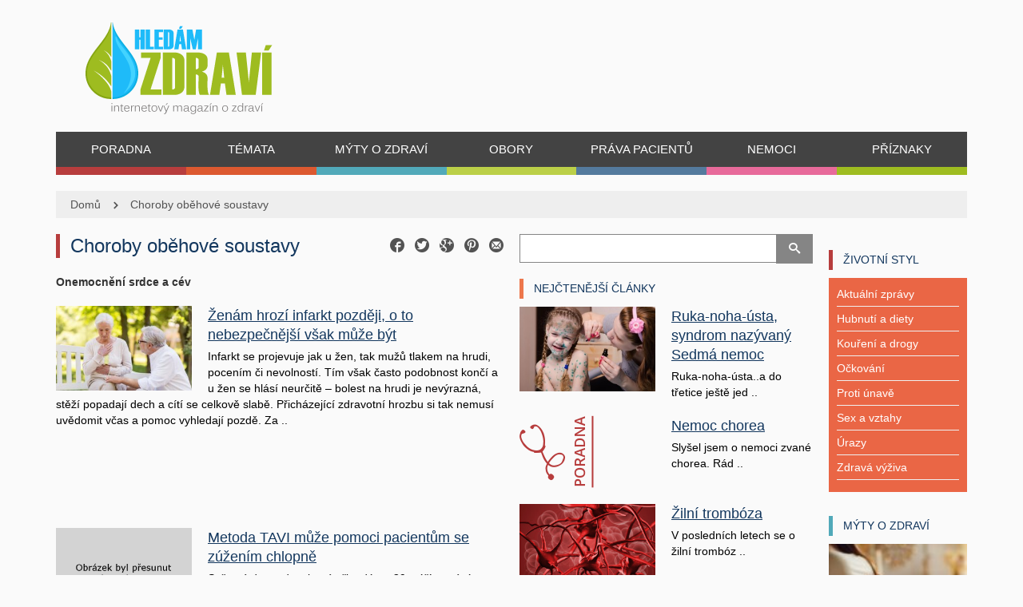

--- FILE ---
content_type: text/html; charset=UTF-8
request_url: https://www.hledamzdravi.cz/systemy/choroby-obehove-soustavy/
body_size: 87807
content:

<!doctype html>
<!-- paulirish.com/2008/conditional-stylesheets-vs-css-hacks-answer-neither/ -->
<!--[if lt IE 7]> <html class="no-js ie6 oldie" lang="en"> <![endif]-->
<!--[if IE 7]>    <html class="no-js ie7 oldie" lang="en"> <![endif]-->
<!--[if IE 8]>    <html class="no-js ie8 oldie" lang="en"> <![endif]-->
<!-- Consider adding an manifest.appcache: h5bp.com/d/Offline -->
<!--[if gt IE 8]><!--> <html class="no-js" lang="cs-CZ" prefix="og: http://ogp.me/ns#" > <!--<![endif]-->
    <head>
    <script>
var dataLayer = dataLayer || []; // Google Tag Manager
</script>
        <meta charset="UTF-8">
                <title>Choroby oběhové soustavy - Hledám zdraví</title>
                <meta name="viewport" content="width=device-width, initial-scale=1.0, maximum-scale=1.0, user-scalable=0" />
        <!-- Favicon and Feed -->
        <link rel="shortcut icon" type="image/png" href="https://www.hledamzdravi.cz/wp-content/uploads/2014/08/HZ-favicon1.ico">
        <link rel="alternate" type="application/rss+xml" title="Hledám zdraví Feed" href="https://www.hledamzdravi.cz/feed/">
         <!-- version of GoodStore: 0.1 -->        <!-- Enable Startup Image for iOS Home Screen Web App -->
        <meta name="apple-mobile-web-app-capable" content="yes" />
        <meta property='fb:app_id' content=""/>

        <link href='//fonts.googleapis.com/css?family=Lato' rel='stylesheet' type='text/css'>
<link href='//fonts.googleapis.com/css?family=Open+Sans' rel='stylesheet' type='text/css'>
<link href='//fonts.googleapis.com/css?family=Arial' rel='stylesheet' type='text/css'>

<!-- This site is optimized with the Yoast SEO plugin v4.0.2 - https://yoast.com/wordpress/plugins/seo/ -->
<meta name="description" content="Onemocnění srdce a cév"/>
<meta name="robots" content="noodp"/>
<link rel="canonical" href="https://www.hledamzdravi.cz/systemy/choroby-obehove-soustavy/" />
<meta property="og:locale" content="cs_CZ" />
<meta property="og:type" content="article" />
<meta property="og:title" content="Choroby oběhové soustavy - Hledám zdraví" />
<meta property="og:description" content="Onemocnění srdce a cév" />
<meta property="og:url" content="https://www.hledamzdravi.cz/systemy/choroby-obehove-soustavy/" />
<meta property="og:site_name" content="Hledám zdraví" />
<!-- / Yoast SEO plugin. -->

<link rel='dns-prefetch' href='//s.w.org' />
<link rel="alternate" type="application/rss+xml" title="Hledám zdraví &raquo; RSS zdroj" href="https://www.hledamzdravi.cz/feed/" />
<link rel="alternate" type="application/rss+xml" title="Hledám zdraví &raquo; RSS komentářů" href="https://www.hledamzdravi.cz/comments/feed/" />
<link rel="alternate" type="application/rss+xml" title="Hledám zdraví &raquo; RSS komentářů pro Choroby oběhové soustavy" href="https://www.hledamzdravi.cz/systemy/choroby-obehove-soustavy/feed/" />
		<script type="text/javascript">
			window._wpemojiSettings = {"baseUrl":"https:\/\/s.w.org\/images\/core\/emoji\/2.2.1\/72x72\/","ext":".png","svgUrl":"https:\/\/s.w.org\/images\/core\/emoji\/2.2.1\/svg\/","svgExt":".svg","source":{"concatemoji":"https:\/\/www.hledamzdravi.cz\/wp-includes\/js\/wp-emoji-release.min.js?ver=4.7.18"}};
			!function(a,b,c){function d(a){var b,c,d,e,f=String.fromCharCode;if(!k||!k.fillText)return!1;switch(k.clearRect(0,0,j.width,j.height),k.textBaseline="top",k.font="600 32px Arial",a){case"flag":return k.fillText(f(55356,56826,55356,56819),0,0),!(j.toDataURL().length<3e3)&&(k.clearRect(0,0,j.width,j.height),k.fillText(f(55356,57331,65039,8205,55356,57096),0,0),b=j.toDataURL(),k.clearRect(0,0,j.width,j.height),k.fillText(f(55356,57331,55356,57096),0,0),c=j.toDataURL(),b!==c);case"emoji4":return k.fillText(f(55357,56425,55356,57341,8205,55357,56507),0,0),d=j.toDataURL(),k.clearRect(0,0,j.width,j.height),k.fillText(f(55357,56425,55356,57341,55357,56507),0,0),e=j.toDataURL(),d!==e}return!1}function e(a){var c=b.createElement("script");c.src=a,c.defer=c.type="text/javascript",b.getElementsByTagName("head")[0].appendChild(c)}var f,g,h,i,j=b.createElement("canvas"),k=j.getContext&&j.getContext("2d");for(i=Array("flag","emoji4"),c.supports={everything:!0,everythingExceptFlag:!0},h=0;h<i.length;h++)c.supports[i[h]]=d(i[h]),c.supports.everything=c.supports.everything&&c.supports[i[h]],"flag"!==i[h]&&(c.supports.everythingExceptFlag=c.supports.everythingExceptFlag&&c.supports[i[h]]);c.supports.everythingExceptFlag=c.supports.everythingExceptFlag&&!c.supports.flag,c.DOMReady=!1,c.readyCallback=function(){c.DOMReady=!0},c.supports.everything||(g=function(){c.readyCallback()},b.addEventListener?(b.addEventListener("DOMContentLoaded",g,!1),a.addEventListener("load",g,!1)):(a.attachEvent("onload",g),b.attachEvent("onreadystatechange",function(){"complete"===b.readyState&&c.readyCallback()})),f=c.source||{},f.concatemoji?e(f.concatemoji):f.wpemoji&&f.twemoji&&(e(f.twemoji),e(f.wpemoji)))}(window,document,window._wpemojiSettings);
		</script>
		<style type="text/css">
img.wp-smiley,
img.emoji {
	display: inline !important;
	border: none !important;
	box-shadow: none !important;
	height: 1em !important;
	width: 1em !important;
	margin: 0 .07em !important;
	vertical-align: -0.1em !important;
	background: none !important;
	padding: 0 !important;
}
</style>
<link rel='stylesheet' id='contact-form-7-css'  href='https://www.hledamzdravi.cz/wp-content/plugins/contact-form-7/includes/css/styles.css?ver=4.6' type='text/css' media='all' />
<link rel='stylesheet' id='tablepress-default-css'  href='https://www.hledamzdravi.cz/wp-content/plugins/tablepress/css/default.min.css?ver=1.7' type='text/css' media='all' />
<link rel='stylesheet' id='style-css'  href='https://www.hledamzdravi.cz/wp-content/themes/gdaynews-child/style.css?ver=4.7.18' type='text/css' media='all' />
<link rel='stylesheet' id='template-css'  href='https://www.hledamzdravi.cz/wp-content/themes/gdaynews/css/template.css?ver=1769458514' type='text/css' media='all' />
<link rel='stylesheet' id='custom-pages-css'  href='https://www.hledamzdravi.cz/wp-content/themes/gdaynews/css/custom-pages.css?ver=1769458514' type='text/css' media='all' />
<link rel='stylesheet' id='themeoptions-css'  href='https://www.hledamzdravi.cz/wp-content/themes/gdaynews/css/themeoptions.css?ver=1769458514' type='text/css' media='all' />
<script type='text/javascript' src='https://www.hledamzdravi.cz/wp-includes/js/jquery/jquery.js?ver=1.12.4'></script>
<script type='text/javascript' src='https://www.hledamzdravi.cz/wp-includes/js/jquery/jquery-migrate.min.js?ver=1.4.1'></script>
<link rel='https://api.w.org/' href='https://www.hledamzdravi.cz/wp-json/' />
<link rel="EditURI" type="application/rsd+xml" title="RSD" href="https://www.hledamzdravi.cz/xmlrpc.php?rsd" />
<link rel="wlwmanifest" type="application/wlwmanifest+xml" href="https://www.hledamzdravi.cz/wp-includes/wlwmanifest.xml" /> 
<meta name="generator" content="WordPress 4.7.18" />
<link rel='shortlink' href='https://www.hledamzdravi.cz/?p=3869' />
<link rel="alternate" type="application/json+oembed" href="https://www.hledamzdravi.cz/wp-json/oembed/1.0/embed?url=https%3A%2F%2Fwww.hledamzdravi.cz%2Fsystemy%2Fchoroby-obehove-soustavy%2F" />
<link rel="alternate" type="text/xml+oembed" href="https://www.hledamzdravi.cz/wp-json/oembed/1.0/embed?url=https%3A%2F%2Fwww.hledamzdravi.cz%2Fsystemy%2Fchoroby-obehove-soustavy%2F&#038;format=xml" />
<!--[if lt IE 9]><link rel="stylesheet" href="https://www.hledamzdravi.cz/wp-content/themes/gdaynews/css/ie.css"><script src="http://html5shim.googlecode.com/svn/trunk/html5.js"></script><![endif]--><style>.section-name a {text-decoration: none;}
.section-name a:hover {text-decoration: underline;}
.section-name a:visited {color: #13375e;}
.more-text a {text-decoration: underline;}
.perex p {font-weight: bold;}
.entry-content p a {color: #428bca !important;}
.entry-content p a:hover {text-decoration: underline;}
.box2 {margin-top: -10px; margin-bottom: 20px;}</style><style type="text/css" media="screen"></style>    </head>

    
    <body class="jaw-systemy-template-default single single-jaw-systemy postid-3869 fullwidth hide-sliders cat-red"   itemtype="http://schema.org/Review" itemscope  >
    <!-- Google Tag Manager -->
<noscript><iframe src="//www.googletagmanager.com/ns.html?id=GTM-WFS524"
height="0" width="0" style="display:none;visibility:hidden"></iframe></noscript>
<script>(function(w,d,s,l,i){w[l]=w[l]||[];w[l].push({'gtm.start':
new Date().getTime(),event:'gtm.js'});var f=d.getElementsByTagName(s)[0],
j=d.createElement(s),dl=l!='dataLayer'?'&l='+l:'';j.async=true;j.src=
'//www.googletagmanager.com/gtm.js?id='+i+dl;f.parentNode.insertBefore(j,f);
})(window,document,'script','dataLayer','GTM-WFS524');</script>
<!-- End Google Tag Manager -->
    
        <div class="body-content">
            <div id="container" class="container" role="document">

                <!-- Start the template box -->
                <div id="template-box row">
                    <!-- Row for blog navigation -->

                    
                    
                    
                    <div id="leaderbord">
                        <div class="row-fullwidth">
                            
                        </div>
                    </div>

                    <div id="header">
                        <div class="row-fullwidth">
                            <div class="row">
    <div class="col-lg-12 header-logo">
        <div class="row">
            <div class="col-lg-4 col-md-4 col-sm-6">
                                <h1>
                    <a href="https://www.hledamzdravi.cz" title="Hledám zdraví">
                        <img class="template-logo" src="https://www.hledamzdravi.cz/wp-content/uploads/2014/08/logoHZ-docasne-4_21.png">
                    </a>
                </h1>
            </div>
            <div class="col-lg-8 col-md-8 col-sm-6">
                <div class="header-banner ccb-banner" data-position="hz_new_header">
                    
<div align="center"><!-- id=3610 --><!-- Kontextová reklama Sklik -->
<div id="sklikReklama_47747"></div>
<script>
	var sklikData = { elm: "sklikReklama_47747", zoneId: "47747", w: 728, h: 90 };
</script>
<script src="//c.imedia.cz/js/script.js"></script></div>
                </div>
            </div>
        </div>

        <div class="row">
            <div class="col-lg-12">
                <nav class="top-bar top-bar-jw" role="navigation">
                    <section>
                        <div id="jaw-menu" class="jaw-menu-bar"><ul class="top-nav"><li id="menu-item-7452" class="menu-item menu-item-type-taxonomy menu-item-object-category menu-item-7452 jaw-menu-item-depth-0 no-dropdown cat-red cols-count-1 jaw-menu-item-dropdown"><a class="" href="https://www.hledamzdravi.cz/poradna/"><span class="jaw-menu-submenu-icon icon-arrow-right-gs" aria-hidden="true"></span><span class="jaw-menu-icon " aria-hidden="true"></span><span class="jaw-menu-href-title">Poradna</span></a></li>
<li id="menu-item-9565" class="menu-item menu-item-type-taxonomy menu-item-object-category menu-item-has-children menu-item-9565 jaw-menu-item-depth-0 has-dropdown cat-orange cols-count-1 jaw-menu-item-dropdown"><a class="" href="https://www.hledamzdravi.cz/zivotni-styl/"><span class="jaw-menu-submenu-icon icon-arrow-right-gs" aria-hidden="true"></span><span class="jaw-menu-icon " aria-hidden="true"></span><span class="jaw-menu-href-title">Témata</span></a>
<ul class="sub-menu">
	<li id="menu-item-9566" class="menu-item menu-item-type-taxonomy menu-item-object-category menu-item-9566 jaw-menu-item-depth-1 no-dropdown cat-orange cols-count-1 jaw-menu-item-dropdown"><a class="" href="https://www.hledamzdravi.cz/zivotni-styl/antikoncepce/"><span class="jaw-menu-submenu-icon icon-arrow-right-gs" aria-hidden="true"></span><span class="jaw-menu-icon " aria-hidden="true"></span><span class="jaw-menu-href-title">Antikoncepce</span></a></li>
	<li id="menu-item-9567" class="menu-item menu-item-type-taxonomy menu-item-object-category menu-item-9567 jaw-menu-item-depth-1 no-dropdown cat-orange cols-count-1 jaw-menu-item-dropdown"><a class="" href="https://www.hledamzdravi.cz/zivotni-styl/hubnuti-a-diety/"><span class="jaw-menu-submenu-icon icon-arrow-right-gs" aria-hidden="true"></span><span class="jaw-menu-icon " aria-hidden="true"></span><span class="jaw-menu-href-title">Hubnutí a diety</span></a></li>
	<li id="menu-item-9568" class="menu-item menu-item-type-taxonomy menu-item-object-category menu-item-9568 jaw-menu-item-depth-1 no-dropdown cat-orange cols-count-1 jaw-menu-item-dropdown"><a class="" href="https://www.hledamzdravi.cz/zivotni-styl/koureni-a-drogy/"><span class="jaw-menu-submenu-icon icon-arrow-right-gs" aria-hidden="true"></span><span class="jaw-menu-icon " aria-hidden="true"></span><span class="jaw-menu-href-title">Kouření a drogy</span></a></li>
	<li id="menu-item-9569" class="menu-item menu-item-type-taxonomy menu-item-object-category menu-item-9569 jaw-menu-item-depth-1 no-dropdown cat-orange cols-count-1 jaw-menu-item-dropdown"><a class="" href="https://www.hledamzdravi.cz/zivotni-styl/nespavost/"><span class="jaw-menu-submenu-icon icon-arrow-right-gs" aria-hidden="true"></span><span class="jaw-menu-icon " aria-hidden="true"></span><span class="jaw-menu-href-title">Nespavost</span></a></li>
	<li id="menu-item-9570" class="menu-item menu-item-type-taxonomy menu-item-object-category menu-item-9570 jaw-menu-item-depth-1 no-dropdown cat-orange cols-count-1 jaw-menu-item-dropdown"><a class="" href="https://www.hledamzdravi.cz/zivotni-styl/ockovani/"><span class="jaw-menu-submenu-icon icon-arrow-right-gs" aria-hidden="true"></span><span class="jaw-menu-icon " aria-hidden="true"></span><span class="jaw-menu-href-title">Očkování</span></a></li>
	<li id="menu-item-9571" class="menu-item menu-item-type-taxonomy menu-item-object-category menu-item-9571 jaw-menu-item-depth-1 no-dropdown cat-orange cols-count-1 jaw-menu-item-dropdown"><a class="" href="https://www.hledamzdravi.cz/zivotni-styl/proti-unave/"><span class="jaw-menu-submenu-icon icon-arrow-right-gs" aria-hidden="true"></span><span class="jaw-menu-icon " aria-hidden="true"></span><span class="jaw-menu-href-title">Proti únavě</span></a></li>
	<li id="menu-item-9572" class="menu-item menu-item-type-taxonomy menu-item-object-category menu-item-9572 jaw-menu-item-depth-1 no-dropdown cat-orange cols-count-1 jaw-menu-item-dropdown"><a class="" href="https://www.hledamzdravi.cz/zivotni-styl/sex-a-vztahy/"><span class="jaw-menu-submenu-icon icon-arrow-right-gs" aria-hidden="true"></span><span class="jaw-menu-icon " aria-hidden="true"></span><span class="jaw-menu-href-title">Sex a vztahy</span></a></li>
	<li id="menu-item-9573" class="menu-item menu-item-type-taxonomy menu-item-object-category menu-item-9573 jaw-menu-item-depth-1 no-dropdown cat-lime cols-count-1 jaw-menu-item-dropdown"><a class="" href="https://www.hledamzdravi.cz/zivotni-styl/urazy/"><span class="jaw-menu-submenu-icon icon-arrow-right-gs" aria-hidden="true"></span><span class="jaw-menu-icon " aria-hidden="true"></span><span class="jaw-menu-href-title">Úrazy</span></a></li>
	<li id="menu-item-9574" class="menu-item menu-item-type-taxonomy menu-item-object-category menu-item-9574 jaw-menu-item-depth-1 no-dropdown cat-orange cols-count-1 jaw-menu-item-dropdown"><a class="" href="https://www.hledamzdravi.cz/zivotni-styl/zdrava-vyziva/"><span class="jaw-menu-submenu-icon icon-arrow-right-gs" aria-hidden="true"></span><span class="jaw-menu-icon " aria-hidden="true"></span><span class="jaw-menu-href-title">Zdravá výživa</span></a></li>
</ul>
</li>
<li id="menu-item-8245" class="menu-item menu-item-type-taxonomy menu-item-object-category menu-item-8245 jaw-menu-item-depth-0 no-dropdown cat-cyan cols-count-1 jaw-menu-item-dropdown"><a class="" href="https://www.hledamzdravi.cz/myty-o-zdravi/"><span class="jaw-menu-submenu-icon icon-arrow-right-gs" aria-hidden="true"></span><span class="jaw-menu-icon " aria-hidden="true"></span><span class="jaw-menu-href-title">Mýty o zdraví</span></a></li>
<li id="menu-item-9553" class="menu-item menu-item-type-taxonomy menu-item-object-category menu-item-has-children menu-item-9553 jaw-menu-item-depth-0 has-dropdown cat-lime cols-count-1 jaw-menu-item-dropdown"><a class="" href="https://www.hledamzdravi.cz/obory/"><span class="jaw-menu-submenu-icon icon-arrow-right-gs" aria-hidden="true"></span><span class="jaw-menu-icon " aria-hidden="true"></span><span class="jaw-menu-href-title">Obory</span></a>
<ul class="sub-menu">
	<li id="menu-item-10094" class="menu-item menu-item-type-taxonomy menu-item-object-category menu-item-10094 jaw-menu-item-depth-1 no-dropdown cat-default cols-count-1 jaw-menu-item-dropdown"><a class="" href="https://www.hledamzdravi.cz/obory/alergologie/"><span class="jaw-menu-submenu-icon icon-arrow-right-gs" aria-hidden="true"></span><span class="jaw-menu-icon " aria-hidden="true"></span><span class="jaw-menu-href-title">Alergologie</span></a></li>
	<li id="menu-item-9554" class="menu-item menu-item-type-taxonomy menu-item-object-category menu-item-9554 jaw-menu-item-depth-1 no-dropdown cat-lime cols-count-1 jaw-menu-item-dropdown"><a class="" href="https://www.hledamzdravi.cz/obory/angiologie/"><span class="jaw-menu-submenu-icon icon-arrow-right-gs" aria-hidden="true"></span><span class="jaw-menu-icon " aria-hidden="true"></span><span class="jaw-menu-href-title">Angiologie</span></a></li>
	<li id="menu-item-9555" class="menu-item menu-item-type-taxonomy menu-item-object-category menu-item-9555 jaw-menu-item-depth-1 no-dropdown cat-lime cols-count-1 jaw-menu-item-dropdown"><a class="" href="https://www.hledamzdravi.cz/obory/dermatologie/"><span class="jaw-menu-submenu-icon icon-arrow-right-gs" aria-hidden="true"></span><span class="jaw-menu-icon " aria-hidden="true"></span><span class="jaw-menu-href-title">Dermatologie</span></a></li>
	<li id="menu-item-9556" class="menu-item menu-item-type-taxonomy menu-item-object-category menu-item-9556 jaw-menu-item-depth-1 no-dropdown template cols-count-1 jaw-menu-item-dropdown"><a class="" href="https://www.hledamzdravi.cz/obory/esteticka-medicina/"><span class="jaw-menu-submenu-icon icon-arrow-right-gs" aria-hidden="true"></span><span class="jaw-menu-icon " aria-hidden="true"></span><span class="jaw-menu-href-title">Estetická medicína</span></a></li>
	<li id="menu-item-9557" class="menu-item menu-item-type-taxonomy menu-item-object-category menu-item-9557 jaw-menu-item-depth-1 no-dropdown cat-lime cols-count-1 jaw-menu-item-dropdown"><a class="" href="https://www.hledamzdravi.cz/obory/gynekologie/"><span class="jaw-menu-submenu-icon icon-arrow-right-gs" aria-hidden="true"></span><span class="jaw-menu-icon " aria-hidden="true"></span><span class="jaw-menu-href-title">Gynekologie</span></a></li>
	<li id="menu-item-10095" class="menu-item menu-item-type-taxonomy menu-item-object-category menu-item-10095 jaw-menu-item-depth-1 no-dropdown cat-default cols-count-1 jaw-menu-item-dropdown"><a class="" href="https://www.hledamzdravi.cz/obory/chirurgie/"><span class="jaw-menu-submenu-icon icon-arrow-right-gs" aria-hidden="true"></span><span class="jaw-menu-icon " aria-hidden="true"></span><span class="jaw-menu-href-title">Chirurgie</span></a></li>
	<li id="menu-item-9558" class="menu-item menu-item-type-taxonomy menu-item-object-category menu-item-9558 jaw-menu-item-depth-1 no-dropdown cat-lime cols-count-1 jaw-menu-item-dropdown"><a class="" href="https://www.hledamzdravi.cz/obory/kardiologie/"><span class="jaw-menu-submenu-icon icon-arrow-right-gs" aria-hidden="true"></span><span class="jaw-menu-icon " aria-hidden="true"></span><span class="jaw-menu-href-title">Kardiologie</span></a></li>
	<li id="menu-item-10607" class="menu-item menu-item-type-taxonomy menu-item-object-category menu-item-10607 jaw-menu-item-depth-1 no-dropdown cat-default cols-count-1 jaw-menu-item-dropdown"><a class="" href="https://www.hledamzdravi.cz/obory/neurologie/"><span class="jaw-menu-submenu-icon icon-arrow-right-gs" aria-hidden="true"></span><span class="jaw-menu-icon " aria-hidden="true"></span><span class="jaw-menu-href-title">Neurologie</span></a></li>
	<li id="menu-item-9559" class="menu-item menu-item-type-taxonomy menu-item-object-category menu-item-9559 jaw-menu-item-depth-1 no-dropdown cat-lime cols-count-1 jaw-menu-item-dropdown"><a class="" href="https://www.hledamzdravi.cz/obory/oftalmologie/"><span class="jaw-menu-submenu-icon icon-arrow-right-gs" aria-hidden="true"></span><span class="jaw-menu-icon " aria-hidden="true"></span><span class="jaw-menu-href-title">Oftalmologie</span></a></li>
	<li id="menu-item-9560" class="menu-item menu-item-type-taxonomy menu-item-object-category menu-item-9560 jaw-menu-item-depth-1 no-dropdown cat-darkgreen cols-count-1 jaw-menu-item-dropdown"><a class="" href="https://www.hledamzdravi.cz/obory/onkologie/"><span class="jaw-menu-submenu-icon icon-arrow-right-gs" aria-hidden="true"></span><span class="jaw-menu-icon " aria-hidden="true"></span><span class="jaw-menu-href-title">Onkologie</span></a></li>
	<li id="menu-item-10608" class="menu-item menu-item-type-taxonomy menu-item-object-category menu-item-10608 jaw-menu-item-depth-1 no-dropdown cat-default cols-count-1 jaw-menu-item-dropdown"><a class="" href="https://www.hledamzdravi.cz/obory/ortopedie/"><span class="jaw-menu-submenu-icon icon-arrow-right-gs" aria-hidden="true"></span><span class="jaw-menu-icon " aria-hidden="true"></span><span class="jaw-menu-href-title">Ortopedie</span></a></li>
	<li id="menu-item-9561" class="menu-item menu-item-type-taxonomy menu-item-object-category menu-item-9561 jaw-menu-item-depth-1 no-dropdown cat-lime cols-count-1 jaw-menu-item-dropdown"><a class="" href="https://www.hledamzdravi.cz/obory/pediatrie/"><span class="jaw-menu-submenu-icon icon-arrow-right-gs" aria-hidden="true"></span><span class="jaw-menu-icon " aria-hidden="true"></span><span class="jaw-menu-href-title">Pediatrie</span></a></li>
	<li id="menu-item-9562" class="menu-item menu-item-type-taxonomy menu-item-object-category menu-item-9562 jaw-menu-item-depth-1 no-dropdown cat-lime cols-count-1 jaw-menu-item-dropdown"><a class="" href="https://www.hledamzdravi.cz/obory/psychologie/"><span class="jaw-menu-submenu-icon icon-arrow-right-gs" aria-hidden="true"></span><span class="jaw-menu-icon " aria-hidden="true"></span><span class="jaw-menu-href-title">Psychologie</span></a></li>
	<li id="menu-item-9563" class="menu-item menu-item-type-taxonomy menu-item-object-category menu-item-9563 jaw-menu-item-depth-1 no-dropdown cat-lime cols-count-1 jaw-menu-item-dropdown"><a class="" href="https://www.hledamzdravi.cz/obory/revmatologie/"><span class="jaw-menu-submenu-icon icon-arrow-right-gs" aria-hidden="true"></span><span class="jaw-menu-icon " aria-hidden="true"></span><span class="jaw-menu-href-title">Revmatologie</span></a></li>
	<li id="menu-item-10096" class="menu-item menu-item-type-taxonomy menu-item-object-category menu-item-10096 jaw-menu-item-depth-1 no-dropdown cat-default cols-count-1 jaw-menu-item-dropdown"><a class="" href="https://www.hledamzdravi.cz/obory/stomatologie/"><span class="jaw-menu-submenu-icon icon-arrow-right-gs" aria-hidden="true"></span><span class="jaw-menu-icon " aria-hidden="true"></span><span class="jaw-menu-href-title">Stomatologie</span></a></li>
	<li id="menu-item-9564" class="menu-item menu-item-type-taxonomy menu-item-object-category menu-item-9564 jaw-menu-item-depth-1 no-dropdown cat-lime cols-count-1 jaw-menu-item-dropdown"><a class="" href="https://www.hledamzdravi.cz/obory/urologie/"><span class="jaw-menu-submenu-icon icon-arrow-right-gs" aria-hidden="true"></span><span class="jaw-menu-icon " aria-hidden="true"></span><span class="jaw-menu-href-title">Urologie</span></a></li>
</ul>
</li>
<li id="menu-item-7453" class="menu-item menu-item-type-taxonomy menu-item-object-category menu-item-7453 jaw-menu-item-depth-0 no-dropdown cat-darkblue cols-count-1 jaw-menu-item-dropdown"><a class="" href="https://www.hledamzdravi.cz/prava-pacientu/"><span class="jaw-menu-submenu-icon icon-arrow-right-gs" aria-hidden="true"></span><span class="jaw-menu-icon " aria-hidden="true"></span><span class="jaw-menu-href-title">Práva pacientů</span></a></li>
<li id="menu-item-7450" class="menu-item menu-item-type-custom menu-item-object-custom menu-item-7450 jaw-menu-item-depth-0 no-dropdown cat-pink cols-count-1 jaw-menu-item-dropdown"><a class="" href="/nemoci/"><span class="jaw-menu-submenu-icon icon-arrow-right-gs" aria-hidden="true"></span><span class="jaw-menu-icon " aria-hidden="true"></span><span class="jaw-menu-href-title">Nemoci</span></a></li>
<li id="menu-item-7449" class="menu-item menu-item-type-custom menu-item-object-custom menu-item-7449 jaw-menu-item-depth-0 no-dropdown cat-green cols-count-1 jaw-menu-item-dropdown"><a class="" href="/priznaky/"><span class="jaw-menu-submenu-icon icon-arrow-right-gs" aria-hidden="true"></span><span class="jaw-menu-icon " aria-hidden="true"></span><span class="jaw-menu-href-title">Příznaky</span></a></li>
<div class="clear"></div></ul></div><!--                        
						<div class="clear"></div>

                        <div class="header-social-icons">
                          <ul>
                            <li class="fa">
                              <a href="https://www.facebook.com/Hledamzdravi?fref=ts" target="_blank" title="Facebook"></a>
                            </li>
                            <li class="gp">
                              <a href="https://plus.google.com/u/0/+HledamzdraviCz/posts" target="_blank" title="Google+"></a>
                            </li>
                          </ul>
                        </div>
-->						
                    </section>
                </nav>
            </div>
        </div>

    </div>
</div>
                        </div>
                            <div class="row-fullwidth">
        <div class="page-title">
            <div class="fullwidth-block row">
                <div class="col-lg-12 row-breadcrumbs">            
                    <span class="breadcrumb" itemtype="http://data-vocabulary.org/Breadcrumb"><a href="https://www.hledamzdravi.cz" itemprop="url"><span itemprop="title">Domů</span></a><a href="https://www.hledamzdravi.cz/systemy/choroby-obehove-soustavy/">Choroby oběhové soustavy</a>                </div>
            </div>    
        </div>                          
    </div>
                    </div>
                    <!-- Row for main content area -->
                    
                    <div id="main" class="row desc- title-">
                        
<!-- Row for main content area -->
<div id="content" class="col-12 col-sm-0 col-md-6 col-lg-6 right1_right2_sidebar" role="main">
    <div class="row post-box builder-section">
      <!-- google_ad_section_start -->
      <!-- Sklik-kontext-start -->
            <article  class="sidebar content col-12 col-sm-12 col-lg-12 post-3869 jaw-systemy type-jaw-systemy status-publish hentry" id="post-3869"  >


        <div class="entry-content no-thumbnail">
            <div class="post-content-header">

                <header>
                    <div class="row section-header box">

                        <div class="col-lg-8 col-sm-8 col-md-8">
                            <div class="section_bar_1">
                                <h1 class="section-name">Choroby oběhové soustavy</h1>
                            </div>
                        </div>

                        <div class="col-lg-4 col-sm-4 col-md-4">
                            
                                <div class="share_post" role="main">

                                                                        <ul class="socialshare-icon">
                                                                                    <li>
                                                <a class="link-facebook" target="_blank" href="https://www.facebook.com/sharer/sharer.php?u=https%3A%2F%2Fwww.hledamzdravi.cz%2Fsystemy%2Fchoroby-obehove-soustavy%2F&t=Choroby+ob%C4%9Bhov%C3%A9+soustavy">
                                                    <span class="icon-facebook4"></span>
                                                </a>
                                            </li>
                                                                                                                            <li>
                                                <a class="link-twitter" target="_blank" href="https://twitter.com/intent/tweet?original_referer=https%3A%2F%2Fwww.hledamzdravi.cz%2Fsystemy%2Fchoroby-obehove-soustavy%2F&text=Choroby+ob%C4%9Bhov%C3%A9+soustavy&url=https%3A%2F%2Fwww.hledamzdravi.cz%2Fsystemy%2Fchoroby-obehove-soustavy%2F">
                                                    <span class="icon-twitter3"></span>
                                                </a>
                                            </li>
                                                                                                                            <li>
                                                <a class="link-google" target="_blank" href="https://plus.google.com/share?url=https%3A%2F%2Fwww.hledamzdravi.cz%2Fsystemy%2Fchoroby-obehove-soustavy%2F">
                                                    <span class="icon-google-plus4"></span>
                                                </a>
                                            </li>
                                                                                                                            <li>
                                                <a class="link-pinterest" target="_blank" href="http://www.pinterest.com/pin/create/button/?url=https%3A%2F%2Fwww.hledamzdravi.cz%2Fsystemy%2Fchoroby-obehove-soustavy%2F&media=&description=">
                                                    <span class="icon-pinterest"></span>
                                                </a>
                                            </li>
                                                                                                                            <li>
                                                <a class="link-email" target="_blank" href="mailto:youremail@addresshere.com?subject=Choroby+ob%C4%9Bhov%C3%A9+soustavy&body= https%3A%2F%2Fwww.hledamzdravi.cz%2Fsystemy%2Fchoroby-obehove-soustavy%2F">
                                                    <span class="icon-mail4 "></span>
                                                </a>
                                            </li>
                                                                            </ul>
                                    <div class="clear"></div>
                                </div>
                                                    </div>

                    </div>
                </header>
            </div>

        <!-- Image / video / gallery -->
        
        <div class="entry-content" >
            <div class="perex no-thumbnail">
                        <p>Onemocnění srdce a cév</p>
                        <div class="clear"></div>
                        
                    </div>

                    <div class="last-related-post row">
                      
<article id="post-17282"  class="element content-small col-lg-12 no-meta-information cat-blue format- post-17282 post type-post status-publish format-standard has-post-thumbnail hentry category-aktuality category-kardiologie"         sort_name="Ženám hrozí infarkt později, o to nebezpečnější však může být"
         sort_date="2023-02-10 18:33:05"
         sort_rating="-100"
         sort_popular="0"
         sort_category="aktuality">
    <div class="box ">
        <div class="content-box">
            <div class="image ">
                <a href="https://www.hledamzdravi.cz/zenam-hrozi-infarkt-pozdeji-o-to-nebezpecnejsi-vsak-muze-byt/"  title="Ženám hrozí infarkt později, o to nebezpečnější však může být"><img width="270" height="168" src="https://www.hledamzdravi.cz/wp-content/uploads/2023/02/zena_infarkt_muz_seniori_zastava_srdce-270x168.jpg" class="attachment-blog-size size-blog-size wp-post-image" alt="" /></a>            </div>
            <div class="content-box-content">
                <div class="content-box-title">
                    <h2>
                        <a href="https://www.hledamzdravi.cz/zenam-hrozi-infarkt-pozdeji-o-to-nebezpecnejsi-vsak-muze-byt/" class="post_name">
                            Ženám hrozí infarkt později, o to nebezpečnější však může být                        </a>
                    </h2>
                                    </div>
                                    <div class="blog-content ">
                        Infarkt se projevuje jak u žen, tak mužů tlakem na hrudi, pocením či nevolností. Tím však často podobnost končí a u žen se hlásí neurčitě – bolest na hrudi je nevýrazná, stěží popadají dech a cítí se celkově slabě. Přicházející zdravotní hrozbu si tak nemusí uvědomit včas a pomoc vyhledají pozdě. Za ..
                        
                    </div>
                            </div>
        </div>
    </div>
    <div class="clear"></div>
</article>

                                                      <div class="clear"></div>
                            
<article id="post-17282"  class="element post-banner col-lg-12 content-full-banner-all-web post-17282 post type-post status-publish format-standard has-post-thumbnail hentry category-aktuality category-kardiologie"   
         sort_name="Ženám hrozí infarkt později, o to nebezpečnější však může být"  
         sort_date="2023-02-10 18:33:05"  
         sort_popular="0"
         sort_category="">
    <div class="box ">        

        
<div align="center"><!-- id=3045 --><ins class="adsbygoogle"
   style="display:inline-block;min-width:200px;max-width:600px;width:100%;height:80px"
   data-ad-client="ca-pub-2826757030954706"
   data-ad-slot="7466208706"></ins>
<script async src="//pagead2.googlesyndication.com/pagead/js/adsbygoogle.js"></script>
<script>(adsbygoogle = window.adsbygoogle || []).push({});</script></div>

    </div>
</article>

                            <div class="clear"></div>
                          
<article id="post-17162"  class="element content-small col-lg-12 no-meta-information cat-blue format- post-17162 post type-post status-publish format-standard has-post-thumbnail hentry category-aktuality category-kardiologie"         sort_name="metoda tavi může pomoci pacientům se zúžením chlopně"
         sort_date="2022-09-27 14:13:41"
         sort_rating="-100"
         sort_popular="0"
         sort_category="aktuality">
    <div class="box ">
        <div class="content-box">
            <div class="image ">
                <a href="https://www.hledamzdravi.cz/metoda-tavi-muze-rocne-pomoci-az-2500-pacientu-se-zuzenim-aortalni-chlopne/"  title="Metoda TAVI může pomoci pacientům se zúžením chlopně"><img width="270" height="168" src="https://www.hledamzdravi.cz/wp-content/uploads/2022/09/srdce_s_chlopni_2238-270x168.jpg" class="attachment-blog-size size-blog-size wp-post-image" alt="" /></a>            </div>
            <div class="content-box-content">
                <div class="content-box-title">
                    <h2>
                        <a href="https://www.hledamzdravi.cz/metoda-tavi-muze-rocne-pomoci-az-2500-pacientu-se-zuzenim-aortalni-chlopne/" class="post_name">
                            Metoda TAVI může pomoci pacientům se zúžením chlopně                        </a>
                    </h2>
                                    </div>
                                    <div class="blog-content ">
                        Světový den srdce, který připadá na 29. září, vyzývá k péči o jeden z nejdůležitějších orgánů v těle a k včasnému řešení případných potíží. Nejčastější vadou srdeční chlopně je aortální stenóza (zúžení chlopně), která postihuje zejména pacienty nad 70 let. Řešením může být miniinvazivní operace meto ..
                        
                    </div>
                            </div>
        </div>
    </div>
    <div class="clear"></div>
</article>

                          
<article id="post-17062"  class="element content-small col-lg-12 no-meta-information cat-blue format- post-17062 post type-post status-publish format-standard has-post-thumbnail hentry category-aktuality category-kardiologie"         sort_name="infarkt ročně dostane 15 tisíc Čechů, někteří jej podcení"
         sort_date="2022-06-20 09:17:00"
         sort_rating="-100"
         sort_popular="0"
         sort_category="aktuality">
    <div class="box ">
        <div class="content-box">
            <div class="image ">
                <a href="https://www.hledamzdravi.cz/infarkt-rocne-dostane-15-tisic-cechu-nekteri-jej-podceni/"  title="Infarkt ročně dostane 15 tisíc Čechů, někteří jej podcení"><img width="270" height="168" src="https://www.hledamzdravi.cz/wp-content/uploads/2022/06/Infarkt_2225-270x168.jpg" class="attachment-blog-size size-blog-size wp-post-image" alt="" /></a>            </div>
            <div class="content-box-content">
                <div class="content-box-title">
                    <h2>
                        <a href="https://www.hledamzdravi.cz/infarkt-rocne-dostane-15-tisic-cechu-nekteri-jej-podceni/" class="post_name">
                            Infarkt ročně dostane 15 tisíc Čechů, někteří jej podcení                        </a>
                    </h2>
                                    </div>
                                    <div class="blog-content ">
                        Bolestí břicha, nevolností, pocitem tuhé čelisti, pálením na hrudi nebo bolestí konečků prstů – i takto netypicky se může podle kardiologů projevovat infarkt. Diagnózu si každoročně vyslechne přibližně 15 tisíc Čechů. Pro přežití pacienta a minimalizaci následků je nejdůležitější včasný zásah lékařů ..
                        
                    </div>
                            </div>
        </div>
    </div>
    <div class="clear"></div>
</article>

                          
<article id="post-17024"  class="element content-small col-lg-12 no-meta-information cat-blue format- post-17024 post type-post status-publish format-standard has-post-thumbnail hentry category-aktuality category-kardiologie"         sort_name="pojišťovny nově hradí léky na srdeční selhání"
         sort_date="2022-05-20 09:13:00"
         sort_rating="-100"
         sort_popular="0"
         sort_category="aktuality">
    <div class="box ">
        <div class="content-box">
            <div class="image ">
                <a href="https://www.hledamzdravi.cz/pojistovny-nove-hradi-leky-na-srdecni-selhani/"  title="Pojišťovny nově hradí léky na srdeční selhání"><img width="270" height="168" src="https://www.hledamzdravi.cz/wp-content/uploads/2022/05/Leky_na_srdce_2220-270x168.jpg" class="attachment-blog-size size-blog-size wp-post-image" alt="" /></a>            </div>
            <div class="content-box-content">
                <div class="content-box-title">
                    <h2>
                        <a href="https://www.hledamzdravi.cz/pojistovny-nove-hradi-leky-na-srdecni-selhani/" class="post_name">
                            Pojišťovny nově hradí léky na srdeční selhání                        </a>
                    </h2>
                                    </div>
                                    <div class="blog-content ">
                        V Česku ročně selže srdce 60 tisícům lidí, kteří se tak přidají k více než čtvrt milionu stávajících pacientů. Podle kardiologů toto číslo dlouhodobě poroste a do roku 2030 stoupne počet lidí se srdečním selháním o 50 % – na 450 tisíc. Čeští experti na srdce mají v rukou novou zbraň, jak srdečnímu s ..
                        
                    </div>
                            </div>
        </div>
    </div>
    <div class="clear"></div>
</article>

                          
<article id="post-16967"  class="element content-small col-lg-12 no-meta-information cat-blue format- post-16967 post type-post status-publish format-standard has-post-thumbnail hentry category-aktuality category-nefrologie category-revmatologie"         sort_name="ateroskleróza může vyřadit z provozu i naše ledviny"
         sort_date="2022-03-28 09:01:18"
         sort_rating="-100"
         sort_popular="0"
         sort_category="aktuality">
    <div class="box ">
        <div class="content-box">
            <div class="image ">
                <a href="https://www.hledamzdravi.cz/ateroskleroza-muze-vyradit-z-provozu-i-nase-ledviny/"  title="Ateroskleróza může vyřadit z provozu i naše ledviny"><img width="270" height="168" src="https://www.hledamzdravi.cz/wp-content/uploads/2022/03/Ateroskleroza_ledviny_2213-270x168.jpg" class="attachment-blog-size size-blog-size wp-post-image" alt="" /></a>            </div>
            <div class="content-box-content">
                <div class="content-box-title">
                    <h2>
                        <a href="https://www.hledamzdravi.cz/ateroskleroza-muze-vyradit-z-provozu-i-nase-ledviny/" class="post_name">
                            Ateroskleróza může vyřadit z provozu i naše ledviny                        </a>
                    </h2>
                                    </div>
                                    <div class="blog-content ">
                        28Lidé trpí řadou civilizačních nemocí, které přicházejí v důsledku nezdravého životního stylu, nedostatku pohybu, jezení nezdravých věcí a každodenních stresů. Dopřáváme si kaloricky bohatou, často průmyslově vyráběnou a přesolenou stravu, nadmíru alkoholu a nešetříme ani na tabákových výrobcích. N ..
                        
                    </div>
                            </div>
        </div>
    </div>
    <div class="clear"></div>
</article>

                                              </div>


            <!-- nemoci -->
            <div class="related-disease">
                <h4>Související nemoci</h4>
                <div class="row">
                <div class="col-lg-4"><div class="jaw-custom-post-item"><div class="clear"></div><div class="jaw-priznaky-leetter">D</div><article id="post-4083"  class="content-middle format-standart post-4083 jaw-nemoci type-jaw-nemoci status-publish hentry"   >
    <div class="box ">
        <div class="content-box">
            <header>
                <h2><a href="https://www.hledamzdravi.cz/nemoci/disekce-aorty/" class="post_name">Disekce aorty</a></h2>
            </header>  
        </div>
    </div>
</article></div><div class="jaw-custom-post-item"><div class="clear"></div><div class="jaw-priznaky-leetter">E</div><article id="post-4055"  class="content-middle format-standart post-4055 jaw-nemoci type-jaw-nemoci status-publish hentry"   >
    <div class="box ">
        <div class="content-box">
            <header>
                <h2><a href="https://www.hledamzdravi.cz/nemoci/erektilni-dysfunkce-2/" class="post_name">Erektilní dysfunkce</a></h2>
            </header>  
        </div>
    </div>
</article></div><div class="jaw-custom-post-item"><div class="clear"></div><div class="jaw-priznaky-leetter">H</div><article id="post-4128"  class="content-middle format-standart post-4128 jaw-nemoci type-jaw-nemoci status-publish hentry"   >
    <div class="box ">
        <div class="content-box">
            <header>
                <h2><a href="https://www.hledamzdravi.cz/nemoci/hypertenze/" class="post_name">Hypertenze</a></h2>
            </header>  
        </div>
    </div>
</article></div><div class="jaw-custom-post-item"><div class="clear"></div><div class="jaw-priznaky-leetter">I</div><article id="post-3924"  class="content-middle format-standart post-3924 jaw-nemoci type-jaw-nemoci status-publish hentry"   >
    <div class="box ">
        <div class="content-box">
            <header>
                <h2><a href="https://www.hledamzdravi.cz/nemoci/infarkt-myokardu/" class="post_name">Infarkt myokardu</a></h2>
            </header>  
        </div>
    </div>
</article></div><article id="post-3926"  class="content-middle format-standart post-3926 jaw-nemoci type-jaw-nemoci status-publish hentry"   >
    <div class="box ">
        <div class="content-box">
            <header>
                <h2><a href="https://www.hledamzdravi.cz/nemoci/ischemicka-choroba-srdecni/" class="post_name">Ischemická choroba srdeční</a></h2>
            </header>  
        </div>
    </div>
</article><div class="jaw-custom-post-item"><div class="clear"></div><div class="jaw-priznaky-leetter">K</div><article id="post-3913"  class="content-middle format-standart post-3913 jaw-nemoci type-jaw-nemoci status-publish hentry"   >
    <div class="box ">
        <div class="content-box">
            <header>
                <h2><a href="https://www.hledamzdravi.cz/nemoci/krecove-zily-varixy/" class="post_name">Křečové žíly (varixy)</a></h2>
            </header>  
        </div>
    </div>
</article></div></div><div class="col-lg-4"><div class="jaw-custom-post-item"><div class="clear"></div><div class="jaw-priznaky-leetter">M</div><article id="post-4072"  class="content-middle format-standart post-4072 jaw-nemoci type-jaw-nemoci status-publish hentry"   >
    <div class="box ">
        <div class="content-box">
            <header>
                <h2><a href="https://www.hledamzdravi.cz/nemoci/metabolicky-syndrom/" class="post_name">Metabolický syndrom</a></h2>
            </header>  
        </div>
    </div>
</article></div><div class="jaw-custom-post-item"><div class="clear"></div><div class="jaw-priznaky-leetter">P</div><article id="post-4073"  class="content-middle format-standart post-4073 jaw-nemoci type-jaw-nemoci status-publish hentry"   >
    <div class="box ">
        <div class="content-box">
            <header>
                <h2><a href="https://www.hledamzdravi.cz/nemoci/plicni-hypertenze/" class="post_name">Plicní hypertenze</a></h2>
            </header>  
        </div>
    </div>
</article></div><div class="jaw-custom-post-item"><div class="clear"></div><div class="jaw-priznaky-leetter">S</div><article id="post-4068"  class="content-middle format-standart post-4068 jaw-nemoci type-jaw-nemoci status-publish hentry"   >
    <div class="box ">
        <div class="content-box">
            <header>
                <h2><a href="https://www.hledamzdravi.cz/nemoci/srdecni-selhani/" class="post_name">Srdeční selhání</a></h2>
            </header>  
        </div>
    </div>
</article></div><article id="post-4112"  class="content-middle format-standart post-4112 jaw-nemoci type-jaw-nemoci status-publish hentry"   >
    <div class="box ">
        <div class="content-box">
            <header>
                <h2><a href="https://www.hledamzdravi.cz/nemoci/srdecni-vady/" class="post_name">Srdeční vady</a></h2>
            </header>  
        </div>
    </div>
</article><div class="jaw-custom-post-item"><div class="clear"></div><div class="jaw-priznaky-leetter">Š</div><article id="post-4090"  class="content-middle format-standart post-4090 jaw-nemoci type-jaw-nemoci status-publish hentry"   >
    <div class="box ">
        <div class="content-box">
            <header>
                <h2><a href="https://www.hledamzdravi.cz/nemoci/sok-2/" class="post_name">Šok</a></h2>
            </header>  
        </div>
    </div>
</article></div><div class="jaw-custom-post-item"><div class="clear"></div><div class="jaw-priznaky-leetter">T</div><article id="post-4082"  class="content-middle format-standart post-4082 jaw-nemoci type-jaw-nemoci status-publish hentry"   >
    <div class="box ">
        <div class="content-box">
            <header>
                <h2><a href="https://www.hledamzdravi.cz/nemoci/transsekce-preruseni-aorty/" class="post_name">Transsekce (přerušení) aorty</a></h2>
            </header>  
        </div>
    </div>
</article></div></div><div class="col-lg-4"><article id="post-4118"  class="content-middle format-standart post-4118 jaw-nemoci type-jaw-nemoci status-publish hentry"   >
    <div class="box ">
        <div class="content-box">
            <header>
                <h2><a href="https://www.hledamzdravi.cz/nemoci/tromboembolicka-nemoc-flebotromboza/" class="post_name">Tromboembolická nemoc (flebotrombóza)</a></h2>
            </header>  
        </div>
    </div>
</article><article id="post-4119"  class="content-middle format-standart post-4119 jaw-nemoci type-jaw-nemoci status-publish hentry"   >
    <div class="box ">
        <div class="content-box">
            <header>
                <h2><a href="https://www.hledamzdravi.cz/nemoci/tromboflebitida/" class="post_name">Tromboflebitida</a></h2>
            </header>  
        </div>
    </div>
</article><div class="jaw-custom-post-item"><div class="clear"></div><div class="jaw-priznaky-leetter">U</div><article id="post-4084"  class="content-middle format-standart post-4084 jaw-nemoci type-jaw-nemoci status-publish hentry"   >
    <div class="box ">
        <div class="content-box">
            <header>
                <h2><a href="https://www.hledamzdravi.cz/nemoci/uzaverova-choroba-aorty/" class="post_name">Uzávěrová choroba aorty</a></h2>
            </header>  
        </div>
    </div>
</article></div><div class="jaw-custom-post-item"><div class="clear"></div><div class="jaw-priznaky-leetter">V</div><article id="post-4085"  class="content-middle format-standart post-4085 jaw-nemoci type-jaw-nemoci status-publish hentry"   >
    <div class="box ">
        <div class="content-box">
            <header>
                <h2><a href="https://www.hledamzdravi.cz/nemoci/vydute-aorty-aneurysmata/" class="post_name">Výdutě aorty (aneurysmata)</a></h2>
            </header>  
        </div>
    </div>
</article></div></div>                </div>
                <div class="clear"></div>
            </div>
            <!-- konec nemoci -->

            <!-- clanky -->
            <div class="related-posts">
                <h4>Související články</h4>
                <div class="row">
                <div class="col-lg-6"><div class="jaw-custom-post-item"><div class="clear"></div><div class="jaw-priznaky-leetter">&</div><article id="post-3051"  class="content-middle format-standart jaw-nemoci post-3051 post type-post status-publish format-standard hentry category-aktuality"   >
    <div class="box ">
        <div class="content-box">
            <header>
                <h2><a href="https://www.hledamzdravi.cz/odpadni-dna-podle-vedcu-zrejme-skryva-klic-k-mnoha-chorobam/" class="post_name">&#8222;Odpadní&#8220; DNA podle vědců zřejmě skrývá klíč k m ..</a></h2>
            </header>  
        </div>
    </div>
</article></div><div class="jaw-custom-post-item"><div class="clear"></div><div class="jaw-priznaky-leetter">„</div><article id="post-15021"  class="content-middle format-standart jaw-nemoci post-15021 post type-post status-publish format-standard has-post-thumbnail hentry category-aktuality category-oftalmologie"   >
    <div class="box ">
        <div class="content-box">
            <header>
                <h2><a href="https://www.hledamzdravi.cz/pridavne-nitroocni-cocky-pomahaji-tam-kam-laser-nedosahne/" class="post_name">„Přídavné“ nitrooční čočky pomáhají tam, kam laser nedosáhne</a></h2>
            </header>  
        </div>
    </div>
</article></div><article id="post-460"  class="content-middle format-standart jaw-nemoci post-460 post type-post status-publish format-standard has-post-thumbnail hentry category-aktuality category-neurologie category-ortopedie"   >
    <div class="box ">
        <div class="content-box">
            <header>
                <h2><a href="https://www.hledamzdravi.cz/stary-znamy-ischias/" class="post_name">„Starý známý“ ischias</a></h2>
            </header>  
        </div>
    </div>
</article><div class="jaw-custom-post-item"><div class="clear"></div><div class="jaw-priznaky-leetter">1</div><article id="post-16995"  class="content-middle format-standart jaw-nemoci post-16995 post type-post status-publish format-standard has-post-thumbnail hentry category-aktuality category-myty-o-zdravi category-oftalmologie"   >
    <div class="box ">
        <div class="content-box">
            <header>
                <h2><a href="https://www.hledamzdravi.cz/101-mytus-ktery-koluje-o-sedem-zakalu/" class="post_name">10+1 mýtus, který koluje o šedém zákalu</a></h2>
            </header>  
        </div>
    </div>
</article></div><article id="post-15707"  class="content-middle format-standart jaw-nemoci post-15707 post type-post status-publish format-standard has-post-thumbnail hentry category-aktuality category-kardiologie category-zajimavosti"   >
    <div class="box ">
        <div class="content-box">
            <header>
                <h2><a href="https://www.hledamzdravi.cz/150-roboticka-operace-srdce-na-homolce/" class="post_name">150. robotická operace srdce na Homolce</a></h2>
            </header>  
        </div>
    </div>
</article><div class="jaw-custom-post-item"><div class="clear"></div><div class="jaw-priznaky-leetter">2</div><article id="post-12759"  class="content-middle format-standart jaw-nemoci post-12759 post type-post status-publish format-standard has-post-thumbnail hentry category-aktuality category-babske-rady category-dermatologie"   >
    <div class="box ">
        <div class="content-box">
            <header>
                <h2><a href="https://www.hledamzdravi.cz/bajecne-leto-zatocte-s-hmyzem/" class="post_name">2. Báječné léto, zatočte s hmyzem</a></h2>
            </header>  
        </div>
    </div>
</article></div><div class="jaw-custom-post-item"><div class="clear"></div><div class="jaw-priznaky-leetter">4</div><article id="post-16036"  class="content-middle format-standart jaw-nemoci post-16036 post type-post status-publish format-standard has-post-thumbnail hentry category-aktuality category-poradna"   >
    <div class="box ">
        <div class="content-box">
            <header>
                <h2><a href="https://www.hledamzdravi.cz/4-tipy-jak-posilit-imunitu/" class="post_name">4 tipy, jak posílit imunitu</a></h2>
            </header>  
        </div>
    </div>
</article></div><div class="jaw-custom-post-item"><div class="clear"></div><div class="jaw-priznaky-leetter">5</div><article id="post-15826"  class="content-middle format-standart jaw-nemoci post-15826 post type-post status-publish format-standard has-post-thumbnail hentry category-pr"   >
    <div class="box ">
        <div class="content-box">
            <header>
                <h2><a href="https://www.hledamzdravi.cz/5-duvodu-proc-jsou-doplnky-na-erekci-bezpecnejsi-nez-leky/" class="post_name">5 důvodů, proč jsou doplňky na erekci bezpečnější, než léky</a></h2>
            </header>  
        </div>
    </div>
</article></div><article id="post-16416"  class="content-middle format-standart jaw-nemoci post-16416 post type-post status-publish format-standard has-post-thumbnail hentry category-poradna"   >
    <div class="box ">
        <div class="content-box">
            <header>
                <h2><a href="https://www.hledamzdravi.cz/5-tipu-jak-se-pri-sportovani-vyhnout-bolavym-kloubum/" class="post_name">5 tipů, jak se při sportování vyhnout bolavým kloubům</a></h2>
            </header>  
        </div>
    </div>
</article><article id="post-16486"  class="content-middle format-standart jaw-nemoci post-16486 post type-post status-publish format-standard has-post-thumbnail hentry category-aktuality category-diabetologie category-oftalmologie category-poradna category-urologie"   >
    <div class="box ">
        <div class="content-box">
            <header>
                <h2><a href="https://www.hledamzdravi.cz/5-zdravotnich-problemu-ktere-hrozi-zenam-po-sedesatce/" class="post_name">5 zdravotních problémů, které hrozí ženám po šedesátce</a></h2>
            </header>  
        </div>
    </div>
</article><article id="post-16457"  class="content-middle format-standart jaw-nemoci post-16457 post type-post status-publish format-standard has-post-thumbnail hentry category-aktuality category-revmatologie category-urologie category-zdrava-vyziva"   >
    <div class="box ">
        <div class="content-box">
            <header>
                <h2><a href="https://www.hledamzdravi.cz/51-tip-jak-u-muzu-zpomalit-starnuti/" class="post_name">5+1 tip, jak u mužů zpomalit stárnutí</a></h2>
            </header>  
        </div>
    </div>
</article><div class="jaw-custom-post-item"><div class="clear"></div><div class="jaw-priznaky-leetter">6</div><article id="post-16450"  class="content-middle format-standart jaw-nemoci post-16450 post type-post status-publish format-standard has-post-thumbnail hentry category-aktuality category-infekcni-lekarstvi"   >
    <div class="box ">
        <div class="content-box">
            <header>
                <h2><a href="https://www.hledamzdravi.cz/6-veci-ktere-mozna-nevite-o-meningitide/" class="post_name">6 věcí, které možná nevíte o meningitidě</a></h2>
            </header>  
        </div>
    </div>
</article></div><div class="jaw-custom-post-item"><div class="clear"></div><div class="jaw-priznaky-leetter">A</div><article id="post-12527"  class="content-middle format-standart jaw-nemoci post-12527 post type-post status-publish format-standard has-post-thumbnail hentry category-aktuality"   >
    <div class="box ">
        <div class="content-box">
            <header>
                <h2><a href="https://www.hledamzdravi.cz/a-zase-ta-klistata/" class="post_name">A zase ta klíšťata&#8230;.</a></h2>
            </header>  
        </div>
    </div>
</article></div><article id="post-14328"  class="content-middle format-standart jaw-nemoci post-14328 post type-post status-publish format-standard hentry category-hubnuti-a-diety category-poradna category-zivotni-styl"   >
    <div class="box ">
        <div class="content-box">
            <header>
                <h2><a href="https://www.hledamzdravi.cz/abdominalni-obezita/" class="post_name">Abdominální obezita</a></h2>
            </header>  
        </div>
    </div>
</article><article id="post-2869"  class="content-middle format-standart jaw-nemoci post-2869 post type-post status-publish format-standard hentry category-poradna"   >
    <div class="box ">
        <div class="content-box">
            <header>
                <h2><a href="https://www.hledamzdravi.cz/absces-u-kostrce/" class="post_name">Absces u kostrče</a></h2>
            </header>  
        </div>
    </div>
</article><article id="post-2239"  class="content-middle format-standart jaw-nemoci post-2239 post type-post status-publish format-standard hentry category-aktuality category-koureni-a-drogy"   >
    <div class="box ">
        <div class="content-box">
            <header>
                <h2><a href="https://www.hledamzdravi.cz/afp-nizozemske-centrum-pro-alkoholiky-vyhani-dabla-belzebubem/" class="post_name">AFP: Nizozemské centrum pro alkoholiky vyhání ďábla belzebub ..</a></h2>
            </header>  
        </div>
    </div>
</article><article id="post-1"  class="content-middle format-standart jaw-nemoci post-1 post type-post status-publish format-standard has-post-thumbnail hentry category-antikoncepce category-dermatologie category-gynekologie category-obory category-zivotni-styl"   >
    <div class="box ">
        <div class="content-box">
            <header>
                <h2><a href="https://www.hledamzdravi.cz/akne-2/" class="post_name">Akné</a></h2>
            </header>  
        </div>
    </div>
</article><article id="post-621"  class="content-middle format-standart jaw-nemoci post-621 post type-post status-publish format-standard hentry category-poradna category-urologie"   >
    <div class="box ">
        <div class="content-box">
            <header>
                <h2><a href="https://www.hledamzdravi.cz/akutni-stresova-inkontinence-po-operaci/" class="post_name">Akutní stresová inkontinence po operaci</a></h2>
            </header>  
        </div>
    </div>
</article><article id="post-16961"  class="content-middle format-standart jaw-nemoci post-16961 post type-post status-publish format-standard has-post-thumbnail hentry category-aktuality category-alergologie"   >
    <div class="box ">
        <div class="content-box">
            <header>
                <h2><a href="https://www.hledamzdravi.cz/alergici-si-nevydechnou-covid-stridaji-pyly/" class="post_name">Alergici si nevydechnou, covid střídají pyly</a></h2>
            </header>  
        </div>
    </div>
</article><article id="post-18046"  class="content-middle format-standart jaw-nemoci post-18046 post type-post status-publish format-standard has-post-thumbnail hentry category-aktuality category-alergologie category-oftalmologie category-zajimavosti category-zivotni-styl"   >
    <div class="box ">
        <div class="content-box">
            <header>
                <h2><a href="https://www.hledamzdravi.cz/alergie-muze-byt-duvodem-odlozeni-operace-oci/" class="post_name">Alergie může být důvodem odložení operace očí</a></h2>
            </header>  
        </div>
    </div>
</article><article id="post-3266"  class="content-middle format-standart jaw-nemoci post-3266 post type-post status-publish format-standard has-post-thumbnail hentry category-aktuality category-alergologie"   >
    <div class="box ">
        <div class="content-box">
            <header>
                <h2><a href="https://www.hledamzdravi.cz/alergie-na-bodnuti-hmyzem-muze-ohrozit-zivot/" class="post_name">Alergie na bodnutí hmyzem může ohrozit život</a></h2>
            </header>  
        </div>
    </div>
</article><article id="post-2813"  class="content-middle format-standart jaw-nemoci post-2813 post type-post status-publish format-standard has-post-thumbnail hentry category-aktuality category-koureni-a-drogy category-zivotni-styl"   >
    <div class="box ">
        <div class="content-box">
            <header>
                <h2><a href="https://www.hledamzdravi.cz/alkohol-by-nemely-deti-zkouset-ani-pod-dohledem-kourit-vubec/" class="post_name">Alkohol by neměly děti zkoušet ani pod dohledem, kouřit vůbe ..</a></h2>
            </header>  
        </div>
    </div>
</article><article id="post-3234"  class="content-middle format-standart jaw-nemoci post-3234 post type-post status-publish format-standard has-post-thumbnail hentry category-aktuality category-koureni-a-drogy category-myty-o-zdravi category-urazy category-zivotni-styl"   >
    <div class="box ">
        <div class="content-box">
            <header>
                <h2><a href="https://www.hledamzdravi.cz/alkohol-nelze-zamenovat-s-lecivym-pripravkem/" class="post_name">Alkohol nelze zaměňovat s léčivým přípravkem</a></h2>
            </header>  
        </div>
    </div>
</article><article id="post-16823"  class="content-middle format-standart jaw-nemoci post-16823 post type-post status-publish format-standard has-post-thumbnail hentry category-aktuality category-hematologie"   >
    <div class="box ">
        <div class="content-box">
            <header>
                <h2><a href="https://www.hledamzdravi.cz/anemie-z-nedostatku-zeleza-je-v-cesku-nejcastejsi-krevni-chorobou/" class="post_name">Anémie z nedostatku železa je nejčastější krevní chorobou</a></h2>
            </header>  
        </div>
    </div>
</article><article id="post-14780"  class="content-middle format-standart jaw-nemoci post-14780 post type-post status-publish format-standard hentry category-poradna"   >
    <div class="box ">
        <div class="content-box">
            <header>
                <h2><a href="https://www.hledamzdravi.cz/anestezie-u-extrakce-zubu/" class="post_name">Anestézie u extrakce zubu</a></h2>
            </header>  
        </div>
    </div>
</article><article id="post-1479"  class="content-middle format-standart jaw-nemoci post-1479 post type-post status-publish format-standard has-post-thumbnail hentry category-aktuality category-angiologie category-kardiologie"   >
    <div class="box ">
        <div class="content-box">
            <header>
                <h2><a href="https://www.hledamzdravi.cz/angina-pectoris/" class="post_name">Angina pectoris</a></h2>
            </header>  
        </div>
    </div>
</article><article id="post-2361"  class="content-middle format-standart jaw-nemoci post-2361 post type-post status-publish format-standard hentry category-aktuality category-hubnuti-a-diety"   >
    <div class="box ">
        <div class="content-box">
            <header>
                <h2><a href="https://www.hledamzdravi.cz/ani-clovek-z-tluste-rodiny-nemusi-byt-obezni-mini-lekar/" class="post_name">Ani člověk z tlusté rodiny nemusí být obézní, míní lékař</a></h2>
            </header>  
        </div>
    </div>
</article><article id="post-35"  class="content-middle format-standart jaw-nemoci post-35 post type-post status-publish format-standard has-post-thumbnail hentry category-esteticka-medicina"   >
    <div class="box ">
        <div class="content-box">
            <header>
                <h2><a href="https://www.hledamzdravi.cz/anti-aging-medicina/" class="post_name">Anti-aging medicína</a></h2>
            </header>  
        </div>
    </div>
</article><article id="post-12025"  class="content-middle format-standart jaw-nemoci post-12025 post type-post status-publish format-standard hentry category-poradna"   >
    <div class="box ">
        <div class="content-box">
            <header>
                <h2><a href="https://www.hledamzdravi.cz/antikoncepce-kdy-prestat/" class="post_name">Antikoncepce – kdy přestat</a></h2>
            </header>  
        </div>
    </div>
</article><article id="post-9631"  class="content-middle format-standart jaw-nemoci post-9631 post type-post status-publish format-standard hentry category-antikoncepce category-gynekologie category-poradna category-sex-a-vztahy"   >
    <div class="box ">
        <div class="content-box">
            <header>
                <h2><a href="https://www.hledamzdravi.cz/antikoncepce-a-hypotyreoza/" class="post_name">Antikoncepce a hypotyreóza</a></h2>
            </header>  
        </div>
    </div>
</article><article id="post-2142"  class="content-middle format-standart jaw-nemoci post-2142 post type-post status-publish format-standard hentry category-poradna"   >
    <div class="box ">
        <div class="content-box">
            <header>
                <h2><a href="https://www.hledamzdravi.cz/antikoncepce-a-zvraceni/" class="post_name">Antikoncepce a zvracení</a></h2>
            </header>  
        </div>
    </div>
</article><article id="post-2837"  class="content-middle format-standart jaw-nemoci post-2837 post type-post status-publish format-standard has-post-thumbnail hentry category-aktuality category-antikoncepce category-gynekologie"   >
    <div class="box ">
        <div class="content-box">
            <header>
                <h2><a href="https://www.hledamzdravi.cz/antikoncepce-jeptiskam-upevni-zdravi-doporucuji-lekari/" class="post_name">Antikoncepce jeptiškám upevní zdraví, doporučují lékaři</a></h2>
            </header>  
        </div>
    </div>
</article><article id="post-2648"  class="content-middle format-standart jaw-nemoci post-2648 post type-post status-publish format-standard has-post-thumbnail hentry category-antikoncepce category-gynekologie category-sex-a-vztahy"   >
    <div class="box ">
        <div class="content-box">
            <header>
                <h2><a href="https://www.hledamzdravi.cz/antikoncepcni-pilulka-zpusobila-pred-50-lety-sexualni-revoluci/" class="post_name">Antikoncepční pilulka způsobila před 50 lety sexuální revolu ..</a></h2>
            </header>  
        </div>
    </div>
</article><article id="post-884"  class="content-middle format-standart jaw-nemoci post-884 post type-post status-publish format-standard hentry category-aktuality"   >
    <div class="box ">
        <div class="content-box">
            <header>
                <h2><a href="https://www.hledamzdravi.cz/aorta-je-nejvetsi-tepna-lidskeho-tela/" class="post_name">Aorta je největší tepna lidského těla</a></h2>
            </header>  
        </div>
    </div>
</article><article id="post-15278"  class="content-middle format-standart jaw-nemoci post-15278 post type-post status-publish format-standard has-post-thumbnail hentry category-aktuality category-zajimavosti"   >
    <div class="box ">
        <div class="content-box">
            <header>
                <h2><a href="https://www.hledamzdravi.cz/aplikace-zachranka-a-horska-sluzba-cr-spojily-sve-sily/" class="post_name">Aplikace Záchranka a Horská služba ČR spojily své síly</a></h2>
            </header>  
        </div>
    </div>
</article><article id="post-12443"  class="content-middle format-standart jaw-nemoci post-12443 post type-post status-publish format-standard hentry category-poradna category-revmatologie"   >
    <div class="box ">
        <div class="content-box">
            <header>
                <h2><a href="https://www.hledamzdravi.cz/artroza-kolene/" class="post_name">Artróza kolene</a></h2>
            </header>  
        </div>
    </div>
</article><article id="post-3022"  class="content-middle format-standart jaw-nemoci post-3022 post type-post status-publish format-standard hentry category-kardiologie category-poradna"   >
    <div class="box ">
        <div class="content-box">
            <header>
                <h2><a href="https://www.hledamzdravi.cz/arytmie-a-bolesti-na-hrudi/" class="post_name">Arytmie a bolesti na hrudi</a></h2>
            </header>  
        </div>
    </div>
</article><article id="post-348"  class="content-middle format-standart jaw-nemoci post-348 post type-post status-publish format-standard has-post-thumbnail hentry category-aktuality"   >
    <div class="box ">
        <div class="content-box">
            <header>
                <h2><a href="https://www.hledamzdravi.cz/aspirin-na-kocovinu-nepomaha-tvrdi-borici-vedeckych-mytu/" class="post_name">Aspirin na kocovinu nepomáhá, tvrdí bořiči vědeckých mýtů</a></h2>
            </header>  
        </div>
    </div>
</article><article id="post-16967"  class="content-middle format-standart jaw-nemoci post-16967 post type-post status-publish format-standard has-post-thumbnail hentry category-aktuality category-nefrologie category-revmatologie"   >
    <div class="box ">
        <div class="content-box">
            <header>
                <h2><a href="https://www.hledamzdravi.cz/ateroskleroza-muze-vyradit-z-provozu-i-nase-ledviny/" class="post_name">Ateroskleróza může vyřadit z provozu i naše ledviny</a></h2>
            </header>  
        </div>
    </div>
</article><article id="post-2975"  class="content-middle format-standart jaw-nemoci post-2975 post type-post status-publish format-standard hentry category-alergologie category-dermatologie category-poradna"   >
    <div class="box ">
        <div class="content-box">
            <header>
                <h2><a href="https://www.hledamzdravi.cz/atopicky-ekzem/" class="post_name">Atopický ekzém</a></h2>
            </header>  
        </div>
    </div>
</article><article id="post-335"  class="content-middle format-standart jaw-nemoci post-335 post type-post status-publish format-standard has-post-thumbnail hentry category-aktuality"   >
    <div class="box ">
        <div class="content-box">
            <header>
                <h2><a href="https://www.hledamzdravi.cz/audio-alkohol-se-nesmi-vymknout-z-kontroly/" class="post_name">AUDIO: Alkohol se nesmí vymknout z kontroly</a></h2>
            </header>  
        </div>
    </div>
</article><article id="post-1480"  class="content-middle format-standart jaw-nemoci post-1480 post type-post status-publish format-standard has-post-thumbnail hentry category-aktuality"   >
    <div class="box ">
        <div class="content-box">
            <header>
                <h2><a href="https://www.hledamzdravi.cz/audio-anginu-pectoris-lze-lecit-nekolika-zpusoby/" class="post_name">AUDIO: Anginu pectoris lze léčit několika způsoby</a></h2>
            </header>  
        </div>
    </div>
</article><article id="post-436"  class="content-middle format-standart jaw-nemoci post-436 post type-post status-publish format-standard has-post-thumbnail hentry category-urologie"   >
    <div class="box ">
        <div class="content-box">
            <header>
                <h2><a href="https://www.hledamzdravi.cz/audio-benigni-hyperplasie-prostaty-bhp/" class="post_name">AUDIO: Benigní hyperplasie prostaty (BHP)</a></h2>
            </header>  
        </div>
    </div>
</article><article id="post-195"  class="content-middle format-standart jaw-nemoci post-195 post type-post status-publish format-standard has-post-thumbnail hentry category-aktuality category-dermatologie category-obory"   >
    <div class="box ">
        <div class="content-box">
            <header>
                <h2><a href="https://www.hledamzdravi.cz/audio-biologicka-lecba-lupenky/" class="post_name">AUDIO: Biologická léčba lupénky</a></h2>
            </header>  
        </div>
    </div>
</article><article id="post-193"  class="content-middle format-standart jaw-nemoci post-193 post type-post status-publish format-standard has-post-thumbnail hentry category-aktuality"   >
    <div class="box ">
        <div class="content-box">
            <header>
                <h2><a href="https://www.hledamzdravi.cz/audio-civilizacnim-chorobam-rocne-podlehne-az-33-milionu-lidi/" class="post_name">AUDIO: Civilizačním chorobám ročně podlehne až 33 milionů li ..</a></h2>
            </header>  
        </div>
    </div>
</article><article id="post-261"  class="content-middle format-standart jaw-nemoci post-261 post type-post status-publish format-standard has-post-thumbnail hentry category-aktuality category-ockovani category-zivotni-styl"   >
    <div class="box ">
        <div class="content-box">
            <header>
                <h2><a href="https://www.hledamzdravi.cz/audio-cerny-kasel-se-hlasite-ozyva/" class="post_name">AUDIO: Černý kašel se hlasitě ozývá</a></h2>
            </header>  
        </div>
    </div>
</article><article id="post-254"  class="content-middle format-standart jaw-nemoci post-254 post type-post status-publish format-standard hentry category-obory category-revmatologie"   >
    <div class="box ">
        <div class="content-box">
            <header>
                <h2><a href="https://www.hledamzdravi.cz/audio-ceske-narodni-forum-proti-osteoporoze-cnfo/" class="post_name">AUDIO: České národní fórum proti osteoporóze (ČNFO)</a></h2>
            </header>  
        </div>
    </div>
</article><article id="post-283"  class="content-middle format-standart jaw-nemoci post-283 post type-post status-publish format-standard hentry category-karcinom-plic"   >
    <div class="box ">
        <div class="content-box">
            <header>
                <h2><a href="https://www.hledamzdravi.cz/audio-dalsi-zpravy-o-rakovine-plic/" class="post_name">AUDIO: Další zprávy o rakovině plic</a></h2>
            </header>  
        </div>
    </div>
</article><article id="post-322"  class="content-middle format-standart jaw-nemoci post-322 post type-post status-publish format-standard has-post-thumbnail hentry category-aktuality category-karcinom-delozniho-hrdla category-ockovani category-zivotni-styl"   >
    <div class="box ">
        <div class="content-box">
            <header>
                <h2><a href="https://www.hledamzdravi.cz/audio-desitky-tisic-lidi-jsou-uz-ockovany-proti-infekci-hpv/" class="post_name">AUDIO: Desítky tisíc lidí jsou už očkovány proti infekci HPV</a></h2>
            </header>  
        </div>
    </div>
</article><article id="post-365"  class="content-middle format-standart jaw-nemoci post-365 post type-post status-publish format-standard has-post-thumbnail hentry category-aktuality"   >
    <div class="box ">
        <div class="content-box">
            <header>
                <h2><a href="https://www.hledamzdravi.cz/audio-diagnostika-a-lecba-parkinsonovy-choroby/" class="post_name">AUDIO: Diagnostika a léčba Parkinsonovy choroby</a></h2>
            </header>  
        </div>
    </div>
</article><article id="post-728"  class="content-middle format-standart jaw-nemoci post-728 post type-post status-publish format-standard has-post-thumbnail hentry category-aktuality category-dermatologie category-obory"   >
    <div class="box ">
        <div class="content-box">
            <header>
                <h2><a href="https://www.hledamzdravi.cz/audio-dospelych-s-atopickym-ekzemem-je-vice-nez-deti/" class="post_name">AUDIO: Dospělých s atopickým ekzémem je více než dětí</a></h2>
            </header>  
        </div>
    </div>
</article><article id="post-206"  class="content-middle format-standart jaw-nemoci post-206 post type-post status-publish format-standard has-post-thumbnail hentry category-aktuality"   >
    <div class="box ">
        <div class="content-box">
            <header>
                <h2><a href="https://www.hledamzdravi.cz/audio-intimni-gynekologicke-problemy/" class="post_name">AUDIO: Intimní gynekologické problémy</a></h2>
            </header>  
        </div>
    </div>
</article><article id="post-437"  class="content-middle format-standart jaw-nemoci post-437 post type-post status-publish format-standard has-post-thumbnail hentry category-onkologie category-urologie"   >
    <div class="box ">
        <div class="content-box">
            <header>
                <h2><a href="https://www.hledamzdravi.cz/audio-karcinom-prostaty-je-zpocatku-zpravidla-nemy/" class="post_name">AUDIO: Karcinom prostaty je zpočátku zpravidla „němý“</a></h2>
            </header>  
        </div>
    </div>
</article><article id="post-1350"  class="content-middle format-standart jaw-nemoci post-1350 post type-post status-publish format-standard has-post-thumbnail hentry category-kardiologie"   >
    <div class="box ">
        <div class="content-box">
            <header>
                <h2><a href="https://www.hledamzdravi.cz/audio-kardiovertery-defibrilatory-se-v-cr-zavadi-uz-25-let/" class="post_name">AUDIO: Kardiovertery-defibrilátory se v ČR zavádí už 25 let</a></h2>
            </header>  
        </div>
    </div>
</article><article id="post-336"  class="content-middle format-standart jaw-nemoci post-336 post type-post status-publish format-standard has-post-thumbnail hentry category-aktuality"   >
    <div class="box ">
        <div class="content-box">
            <header>
                <h2><a href="https://www.hledamzdravi.cz/audio-kdy-muze-byt-alkohol-lekem/" class="post_name">AUDIO: Kdy může být alkohol „lékem“</a></h2>
            </header>  
        </div>
    </div>
</article><article id="post-309"  class="content-middle format-standart jaw-nemoci post-309 post type-post status-publish format-standard has-post-thumbnail hentry category-aktuality category-karcinom-plic"   >
    <div class="box ">
        <div class="content-box">
            <header>
                <h2><a href="https://www.hledamzdravi.cz/audio-lecbu-rakoviny-plic-komplikuje-zachyt-v-pozdnim-stadiu/" class="post_name">AUDIO: Léčbu rakoviny plic komplikuje záchyt v pozdním stadi ..</a></h2>
            </header>  
        </div>
    </div>
</article><article id="post-197"  class="content-middle format-standart jaw-nemoci post-197 post type-post status-publish format-standard has-post-thumbnail hentry category-dermatologie category-obory"   >
    <div class="box ">
        <div class="content-box">
            <header>
                <h2><a href="https://www.hledamzdravi.cz/audio-lupenka-nejcastejsi-dotazy/" class="post_name">AUDIO: Lupénka &#8211; nejčastější dotazy</a></h2>
            </header>  
        </div>
    </div>
</article><article id="post-1246"  class="content-middle format-standart jaw-nemoci post-1246 post type-post status-publish format-standard has-post-thumbnail hentry category-aktuality category-ockovani category-zivotni-styl"   >
    <div class="box ">
        <div class="content-box">
            <header>
                <h2><a href="https://www.hledamzdravi.cz/audio-nadchazi-cas-ockovani-proti-sezonni-chripce/" class="post_name">AUDIO: Nadchází čas očkování proti sezonní chřipce</a></h2>
            </header>  
        </div>
    </div>
</article><article id="post-428"  class="content-middle format-standart jaw-nemoci post-428 post type-post status-publish format-standard has-post-thumbnail hentry category-aktuality"   >
    <div class="box ">
        <div class="content-box">
            <header>
                <h2><a href="https://www.hledamzdravi.cz/audio-nohy-velmi-namahany-dopravni-prostredek/" class="post_name">AUDIO: Nohy – velmi namáhaný dopravní prostředek</a></h2>
            </header>  
        </div>
    </div>
</article><article id="post-251"  class="content-middle format-standart jaw-nemoci post-251 post type-post status-publish format-standard has-post-thumbnail hentry category-aktuality category-onkologie"   >
    <div class="box ">
        <div class="content-box">
            <header>
                <h2><a href="https://www.hledamzdravi.cz/audio-nove-poradenske-oddeleni-biologicke-lecby/" class="post_name">AUDIO: Nové Poradenské oddělení biologické léčby</a></h2>
            </header>  
        </div>
    </div>
</article><article id="post-252"  class="content-middle format-standart jaw-nemoci post-252 post type-post status-publish format-standard has-post-thumbnail hentry category-aktuality category-ortopedie category-revmatologie"   >
    <div class="box ">
        <div class="content-box">
            <header>
                <h2><a href="https://www.hledamzdravi.cz/audio-osteoartroza-nemoc-ktera-ciha-na-kazdeho-z-nas/" class="post_name">AUDIO: Osteoartróza – nemoc, která číhá na každého z nás</a></h2>
            </header>  
        </div>
    </div>
</article><article id="post-90"  class="content-middle format-standart jaw-nemoci post-90 post type-post status-publish format-standard has-post-thumbnail hentry category-obory category-revmatologie"   >
    <div class="box ">
        <div class="content-box">
            <header>
                <h2><a href="https://www.hledamzdravi.cz/audio-osteoporoza-tichy-zlodej-kosti/" class="post_name">AUDIO: Osteoporóza – tichý zloděj kostí</a></h2>
            </header>  
        </div>
    </div>
</article><article id="post-364"  class="content-middle format-standart jaw-nemoci post-364 post type-post status-publish format-standard has-post-thumbnail hentry category-aktuality"   >
    <div class="box ">
        <div class="content-box">
            <header>
                <h2><a href="https://www.hledamzdravi.cz/audio-parkinsonova-choroba/" class="post_name">AUDIO: Parkinsonova choroba</a></h2>
            </header>  
        </div>
    </div>
</article><article id="post-1260"  class="content-middle format-standart jaw-nemoci post-1260 post type-post status-publish format-standard has-post-thumbnail hentry category-aktuality category-onkologie"   >
    <div class="box ">
        <div class="content-box">
            <header>
                <h2><a href="https://www.hledamzdravi.cz/audio-pet-centru-nemocnice-na-homolce-je-10-let/" class="post_name">AUDIO: PET Centru Nemocnice Na Homolce je 10&nbsp;let</a></h2>
            </header>  
        </div>
    </div>
</article><article id="post-238"  class="content-middle format-standart jaw-nemoci post-238 post type-post status-publish format-standard has-post-thumbnail hentry category-kardiologie category-myty-o-zdravi category-obory"   >
    <div class="box ">
        <div class="content-box">
            <header>
                <h2><a href="https://www.hledamzdravi.cz/audio-pravdy-a-myty-o-kardiostimulatorech/" class="post_name">AUDIO: Pravdy a mýty o kardiostimulátorech</a></h2>
            </header>  
        </div>
    </div>
</article><article id="post-282"  class="content-middle format-standart jaw-nemoci post-282 post type-post status-publish format-standard hentry category-karcinom-plic"   >
    <div class="box ">
        <div class="content-box">
            <header>
                <h2><a href="https://www.hledamzdravi.cz/audio-rakovina-plic-byvala-vzacnym-onemocnenim/" class="post_name">AUDIO: Rakovina plic bývala vzácným onemocněním</a></h2>
            </header>  
        </div>
    </div>
</article><article id="post-312"  class="content-middle format-standart jaw-nemoci post-312 post type-post status-publish format-standard has-post-thumbnail hentry category-karcinom-prsu"   >
    <div class="box ">
        <div class="content-box">
            <header>
                <h2><a href="https://www.hledamzdravi.cz/audio-rozhovor-o-rakovine-prsu-u-zen/" class="post_name">AUDIO: Rozhovor o rakovině prsu u žen</a></h2>
            </header>  
        </div>
    </div>
</article><article id="post-131"  class="content-middle format-standart jaw-nemoci post-131 post type-post status-publish format-standard has-post-thumbnail hentry category-nespavost category-zivotni-styl"   >
    <div class="box ">
        <div class="content-box">
            <header>
                <h2><a href="https://www.hledamzdravi.cz/audio-spankovy-kaleidoskop/" class="post_name">AUDIO: Spánkový kaleidoskop</a></h2>
            </header>  
        </div>
    </div>
</article><article id="post-505"  class="content-middle format-standart jaw-nemoci post-505 post type-post status-publish format-standard has-post-thumbnail hentry category-aktuality"   >
    <div class="box ">
        <div class="content-box">
            <header>
                <h2><a href="https://www.hledamzdravi.cz/audio-srdecni-selhani-prokleti-srdci-soucasne-populace/" class="post_name">AUDIO: Srdeční selhání – prokletí srdcí současné populace</a></h2>
            </header>  
        </div>
    </div>
</article><article id="post-507"  class="content-middle format-standart jaw-nemoci post-507 post type-post status-publish format-standard has-post-thumbnail hentry category-aktuality"   >
    <div class="box ">
        <div class="content-box">
            <header>
                <h2><a href="https://www.hledamzdravi.cz/audio-srdecni-selhani-prichazi-nahle-i-pozvolna/" class="post_name">AUDIO: Srdeční selhání přichází náhle i pozvolna</a></h2>
            </header>  
        </div>
    </div>
</article><article id="post-343"  class="content-middle format-standart jaw-nemoci post-343 post type-post status-publish format-standard has-post-thumbnail hentry category-aktuality"   >
    <div class="box ">
        <div class="content-box">
            <header>
                <h2><a href="https://www.hledamzdravi.cz/audio-temer-ctyri-tisicovky-lidi-se-v-praze-nechaly-vysetrit/" class="post_name">AUDIO: Téměř čtyři tisícovky lidí se v Praze nechaly vyšetři ..</a></h2>
            </header>  
        </div>
    </div>
</article><article id="post-227"  class="content-middle format-standart jaw-nemoci post-227 post type-post status-publish format-standard has-post-thumbnail hentry category-aktuality"   >
    <div class="box ">
        <div class="content-box">
            <header>
                <h2><a href="https://www.hledamzdravi.cz/audio-uz-50-let-zachranuji-zivoty-kardiostimulatory/" class="post_name">AUDIO: Už 50 let zachraňují životy kardiostimulátory</a></h2>
            </header>  
        </div>
    </div>
</article><article id="post-316"  class="content-middle format-standart jaw-nemoci post-316 post type-post status-publish format-standard has-post-thumbnail hentry category-aktuality category-karcinom-delozniho-hrdla category-ockovani category-zivotni-styl"   >
    <div class="box ">
        <div class="content-box">
            <header>
                <h2><a href="https://www.hledamzdravi.cz/audio-uz-dva-roky-se-v-cesku-ockuje-proti-hpv/" class="post_name">AUDIO: Už dva roky se v Česku očkuje proti HPV</a></h2>
            </header>  
        </div>
    </div>
</article><article id="post-235"  class="content-middle format-standart jaw-nemoci post-235 post type-post status-publish format-standard has-post-thumbnail hentry category-aktuality"   >
    <div class="box ">
        <div class="content-box">
            <header>
                <h2><a href="https://www.hledamzdravi.cz/audio-v-kardiostimulaci-za-evropou-rozhodne-nezaostavame/" class="post_name">AUDIO: V kardiostimulaci za Evropou rozhodně nezaostáváme</a></h2>
            </header>  
        </div>
    </div>
</article><article id="post-680"  class="content-middle format-standart jaw-nemoci post-680 post type-post status-publish format-standard has-post-thumbnail hentry category-aktuality"   >
    <div class="box ">
        <div class="content-box">
            <header>
                <h2><a href="https://www.hledamzdravi.cz/audio-v-sobotu-11-dubna-je-svetovy-den-parkinsonovy-nemoci/" class="post_name">AUDIO: V sobotu 11. dubna je Světový den Parkinsonovy nemoci</a></h2>
            </header>  
        </div>
    </div>
</article><article id="post-207"  class="content-middle format-standart jaw-nemoci post-207 post type-post status-publish format-standard has-post-thumbnail hentry category-urologie"   >
    <div class="box ">
        <div class="content-box">
            <header>
                <h2><a href="https://www.hledamzdravi.cz/audio-vliv-inkontinence-na-kazdodenni-zivot/" class="post_name">AUDIO: Vliv inkontinence na každodenní život</a></h2>
            </header>  
        </div>
    </div>
</article><article id="post-16737"  class="content-middle format-standart jaw-nemoci post-16737 post type-post status-publish format-standard has-post-thumbnail hentry category-aktuality category-diabetologie category-kardiologie category-onkologie"   >
    <div class="box ">
        <div class="content-box">
            <header>
                <h2><a href="https://www.hledamzdravi.cz/axonlab-predstavil-nove-technologie-poct-pro-preventivni-medicinu/" class="post_name">Axonlab představil nové technologie pro preventivní medicínu</a></h2>
            </header>  
        </div>
    </div>
</article><article id="post-16316"  class="content-middle format-standart jaw-nemoci post-16316 post type-post status-publish format-standard has-post-thumbnail hentry category-aktuality category-oftalmologie"   >
    <div class="box ">
        <div class="content-box">
            <header>
                <h2><a href="https://www.hledamzdravi.cz/az-polovina-ceskych-ridicu-spatne-vidi-a-o-svem-zrakovem-problemu-nevi/" class="post_name">Až polovina českých řidičů špatně vidí a o svém zrakovém pro ..</a></h2>
            </header>  
        </div>
    </div>
</article><div class="jaw-custom-post-item"><div class="clear"></div><div class="jaw-priznaky-leetter">B</div><article id="post-13188"  class="content-middle format-standart jaw-nemoci post-13188 post type-post status-publish format-standard has-post-thumbnail hentry category-aktuality category-geriatrie"   >
    <div class="box ">
        <div class="content-box">
            <header>
                <h2><a href="https://www.hledamzdravi.cz/napit/" class="post_name">Babičko, nezapomeň se napít!</a></h2>
            </header>  
        </div>
    </div>
</article></div><article id="post-12717"  class="content-middle format-standart jaw-nemoci post-12717 post type-post status-publish format-standard hentry category-gastroenterologie category-poradna"   >
    <div class="box ">
        <div class="content-box">
            <header>
                <h2><a href="https://www.hledamzdravi.cz/bacil-v-zaludku/" class="post_name">Bacil v žaludku</a></h2>
            </header>  
        </div>
    </div>
</article><article id="post-550"  class="content-middle format-standart jaw-nemoci post-550 post type-post status-publish format-standard hentry category-poradna"   >
    <div class="box ">
        <div class="content-box">
            <header>
                <h2><a href="https://www.hledamzdravi.cz/bakterie-hemofila/" class="post_name">Bakterie hemofila</a></h2>
            </header>  
        </div>
    </div>
</article><article id="post-1179"  class="content-middle format-standart jaw-nemoci post-1179 post type-post status-publish format-standard has-post-thumbnail hentry category-aktuality category-zdrava-vyziva category-zivotni-styl"   >
    <div class="box ">
        <div class="content-box">
            <header>
                <h2><a href="https://www.hledamzdravi.cz/banan-je-takrka-kouzelne-ovoce/" class="post_name">Banán je takřka kouzelné ovoce</a></h2>
            </header>  
        </div>
    </div>
</article><article id="post-10112"  class="content-middle format-standart jaw-nemoci post-10112 post type-post status-publish format-standard has-post-thumbnail hentry category-angiologie category-kardiologie"   >
    <div class="box ">
        <div class="content-box">
            <header>
                <h2><a href="https://www.hledamzdravi.cz/barostimulace-pomaha-lecit-vysoky-tlak/" class="post_name">Barostimulace pomáhá léčit vysoký tlak</a></h2>
            </header>  
        </div>
    </div>
</article><article id="post-16911"  class="content-middle format-standart jaw-nemoci post-16911 post type-post status-publish format-standard has-post-thumbnail hentry category-aktuality category-oftalmologie"   >
    <div class="box ">
        <div class="content-box">
            <header>
                <h2><a href="https://www.hledamzdravi.cz/barva-oci-se-muze-menit-cely-zivot/" class="post_name">Barva očí se může měnit celý život</a></h2>
            </header>  
        </div>
    </div>
</article><article id="post-15405"  class="content-middle format-standart jaw-nemoci post-15405 post type-post status-publish format-standard has-post-thumbnail hentry category-aktuality category-urazy category-zajimavosti"   >
    <div class="box ">
        <div class="content-box">
            <header>
                <h2><a href="https://www.hledamzdravi.cz/baterie-mohou-vazne-ohrozit-zdravi-ditete/" class="post_name">Baterie mohou vážně ohrozit zdraví dítěte</a></h2>
            </header>  
        </div>
    </div>
</article><article id="post-2945"  class="content-middle format-standart jaw-nemoci post-2945 post type-post status-publish format-standard has-post-thumbnail hentry category-aktuality"   >
    <div class="box ">
        <div class="content-box">
            <header>
                <h2><a href="https://www.hledamzdravi.cz/bbc-news-jsou-hubene-zeny-nepritelem/" class="post_name">BBC News: Jsou hubené ženy nepřítelem? </a></h2>
            </header>  
        </div>
    </div>
</article><article id="post-11787"  class="content-middle format-standart jaw-nemoci post-11787 post type-post status-publish format-standard hentry category-poradna"   >
    <div class="box ">
        <div class="content-box">
            <header>
                <h2><a href="https://www.hledamzdravi.cz/bechterevova-choroba-a-motorka/" class="post_name">Bechtěrevova choroba a motorka</a></h2>
            </header>  
        </div>
    </div>
</article><article id="post-2105"  class="content-middle format-standart jaw-nemoci post-2105 post type-post status-publish format-standard has-post-thumbnail hentry category-prava-pacientu"   >
    <div class="box ">
        <div class="content-box">
            <header>
                <h2><a href="https://www.hledamzdravi.cz/bechterevova-choroba-a-narok-na-lazne/" class="post_name">Bechtěrevova choroba a nárok na lázně</a></h2>
            </header>  
        </div>
    </div>
</article><article id="post-63"  class="content-middle format-standart jaw-nemoci post-63 post type-post status-publish format-standard has-post-thumbnail hentry category-angiologie category-dermatologie category-obory"   >
    <div class="box ">
        <div class="content-box">
            <header>
                <h2><a href="https://www.hledamzdravi.cz/bercove-vredy/" class="post_name">Bércové vředy</a></h2>
            </header>  
        </div>
    </div>
</article><article id="post-16549"  class="content-middle format-standart jaw-nemoci post-16549 post type-post status-publish format-standard has-post-thumbnail hentry category-aktuality category-infekcni-lekarstvi"   >
    <div class="box ">
        <div class="content-box">
            <header>
                <h2><a href="https://www.hledamzdravi.cz/betaglukan-a-covid-19/" class="post_name">Betaglukan a COVID-19</a></h2>
            </header>  
        </div>
    </div>
</article><article id="post-3160"  class="content-middle format-standart jaw-nemoci post-3160 post type-post status-publish format-standard has-post-thumbnail hentry category-aktuality category-kardiologie"   >
    <div class="box ">
        <div class="content-box">
            <header>
                <h2><a href="https://www.hledamzdravi.cz/bezdratovy-kardiostimulator-slavi-prvni-vyroci/" class="post_name">Bezdrátový kardiostimulátor slaví první výročí</a></h2>
            </header>  
        </div>
    </div>
</article><article id="post-16228"  class="content-middle format-standart jaw-nemoci post-16228 post type-post status-publish format-standard has-post-thumbnail hentry category-aktuality category-zajimavosti category-zivotni-styl"   >
    <div class="box ">
        <div class="content-box">
            <header>
                <h2><a href="https://www.hledamzdravi.cz/bezpecne-chytre-hodinky-pro-seniory-s-funkci-videohovoru/" class="post_name">Bezpečné chytré hodinky pro seniory s funkcí videohovorů</a></h2>
            </header>  
        </div>
    </div>
</article><article id="post-13753"  class="content-middle format-standart jaw-nemoci post-13753 post type-post status-publish format-standard hentry category-neurologie category-poradna"   >
    <div class="box ">
        <div class="content-box">
            <header>
                <h2><a href="https://www.hledamzdravi.cz/bezvedomi/" class="post_name">Bezvědomí</a></h2>
            </header>  
        </div>
    </div>
</article><article id="post-15871"  class="content-middle format-standart jaw-nemoci post-15871 post type-post status-publish format-standard has-post-thumbnail hentry category-aktuality category-infekcni-lekarstvi"   >
    <div class="box ">
        <div class="content-box">
            <header>
                <h2><a href="https://www.hledamzdravi.cz/bilance-letosni-chripkove-sezony-sto-devadesat-mrtvych/" class="post_name">Bilance letošní chřipkové sezóny – sto devadesát mrtvých</a></h2>
            </header>  
        </div>
    </div>
</article><article id="post-2336"  class="content-middle format-standart jaw-nemoci post-2336 post type-post status-publish format-standard has-post-thumbnail hentry category-aktuality category-neurologie"   >
    <div class="box ">
        <div class="content-box">
            <header>
                <h2><a href="https://www.hledamzdravi.cz/bilingvni-deti-jsou-v-dospelosti-mene-nachylne-k-alzheimerovi/" class="post_name">Bilingvní děti jsou v dospělosti méně náchylné k&nbsp;Alzhei ..</a></h2>
            </header>  
        </div>
    </div>
</article><article id="post-16060"  class="content-middle format-standart jaw-nemoci post-16060 post type-post status-publish format-standard has-post-thumbnail hentry category-pr"   >
    <div class="box ">
        <div class="content-box">
            <header>
                <h2><a href="https://www.hledamzdravi.cz/bio-lubrikant-je-idealni-pro-pokozku-i-pro-prirodu/" class="post_name">BIO lubrikant je ideální pro pokožku i pro přírodu</a></h2>
            </header>  
        </div>
    </div>
</article><article id="post-18361"  class="content-middle format-standart jaw-nemoci post-18361 post type-post status-publish format-standard has-post-thumbnail hentry category-aktuality category-oftalmologie"   >
    <div class="box ">
        <div class="content-box">
            <header>
                <h2><a href="https://www.hledamzdravi.cz/biologicka-lecba-sitnice-moderni-terapie-ktera-zachranuje-zrak/" class="post_name">Biologická léčba sítnice: Moderní terapie, která zachraňuje ..</a></h2>
            </header>  
        </div>
    </div>
</article><article id="post-16178"  class="content-middle format-standart jaw-nemoci post-16178 post type-post status-publish format-standard has-post-thumbnail hentry category-aktuality category-aktualni-zpravy"   >
    <div class="box ">
        <div class="content-box">
            <header>
                <h2><a href="https://www.hledamzdravi.cz/bionicke-ruce-meni-lidem-zivoty/" class="post_name">Bionické ruce mění lidem životy</a></h2>
            </header>  
        </div>
    </div>
</article><article id="post-9589"  class="content-middle format-standart jaw-nemoci post-9589 post type-post status-publish format-standard hentry category-kardiologie category-poradna"   >
    <div class="box ">
        <div class="content-box">
            <header>
                <h2><a href="https://www.hledamzdravi.cz/blokada-praveho-tawarova-ramenka-u-sportovce/" class="post_name">Blokáda pravého Tawarova raménka u sportovce</a></h2>
            </header>  
        </div>
    </div>
</article><article id="post-15003"  class="content-middle format-standart jaw-nemoci post-15003 post type-post status-publish format-standard has-post-thumbnail hentry category-aktuality category-nespavost"   >
    <div class="box ">
        <div class="content-box">
            <header>
                <h2><a href="https://www.hledamzdravi.cz/boj-proti-chrapani-a-porucham-dechu/" class="post_name">Boj proti chrápání a poruchám dechu</a></h2>
            </header>  
        </div>
    </div>
</article><article id="post-12445"  class="content-middle format-standart jaw-nemoci post-12445 post type-post status-publish format-standard hentry category-ortopedie category-poradna"   >
    <div class="box ">
        <div class="content-box">
            <header>
                <h2><a href="https://www.hledamzdravi.cz/bolest-hlavy-pri-postizeni-patere/" class="post_name">Bolest hlavy při postižení páteře</a></h2>
            </header>  
        </div>
    </div>
</article><article id="post-1018"  class="content-middle format-standart jaw-nemoci post-1018 post type-post status-publish format-standard hentry category-poradna"   >
    <div class="box ">
        <div class="content-box">
            <header>
                <h2><a href="https://www.hledamzdravi.cz/bolest-kycelnich-kloubu-2/" class="post_name">Bolest kyčelních kloubů</a></h2>
            </header>  
        </div>
    </div>
</article><article id="post-17888"  class="content-middle format-standart jaw-nemoci post-17888 post type-post status-publish format-standard has-post-thumbnail hentry category-aktuality category-nefrologie category-zajimavosti"   >
    <div class="box ">
        <div class="content-box">
            <header>
                <h2><a href="https://www.hledamzdravi.cz/bolest-ledvin-upozorni-ze-neco-s-telem-neni-v-poradku/" class="post_name">Bolest ledvin upozorní, že něco s tělem není v pořádku</a></h2>
            </header>  
        </div>
    </div>
</article><article id="post-1301"  class="content-middle format-standart jaw-nemoci post-1301 post type-post status-publish format-standard hentry category-poradna"   >
    <div class="box ">
        <div class="content-box">
            <header>
                <h2><a href="https://www.hledamzdravi.cz/bolest-mezi-lopatkami-a-v-krizi/" class="post_name">Bolest mezi lopatkami a v kříži</a></h2>
            </header>  
        </div>
    </div>
</article><article id="post-1533"  class="content-middle format-standart jaw-nemoci post-1533 post type-post status-publish format-standard hentry category-poradna"   >
    <div class="box ">
        <div class="content-box">
            <header>
                <h2><a href="https://www.hledamzdravi.cz/bolest-na-prave-strane-bricha/" class="post_name">Bolest na pravé straně břicha</a></h2>
            </header>  
        </div>
    </div>
</article><article id="post-12320"  class="content-middle format-standart jaw-nemoci post-12320 post type-post status-publish format-standard hentry category-ortopedie category-poradna"   >
    <div class="box ">
        <div class="content-box">
            <header>
                <h2><a href="https://www.hledamzdravi.cz/bolest-paty/" class="post_name">Bolest paty</a></h2>
            </header>  
        </div>
    </div>
</article><article id="post-2591"  class="content-middle format-standart jaw-nemoci post-2591 post type-post status-publish format-standard hentry category-poradna"   >
    <div class="box ">
        <div class="content-box">
            <header>
                <h2><a href="https://www.hledamzdravi.cz/bolest-pri-zivani/" class="post_name">Bolest při zívání</a></h2>
            </header>  
        </div>
    </div>
</article><article id="post-2923"  class="content-middle format-standart jaw-nemoci post-2923 post type-post status-publish format-standard hentry category-poradna"   >
    <div class="box ">
        <div class="content-box">
            <header>
                <h2><a href="https://www.hledamzdravi.cz/bolest-u-srdce-u-sportujiciho-dospivajiciho/" class="post_name">Bolest u srdce u sportujícího dospívajícího</a></h2>
            </header>  
        </div>
    </div>
</article><article id="post-390"  class="content-middle format-standart jaw-nemoci post-390 post type-post status-publish format-standard hentry category-poradna"   >
    <div class="box ">
        <div class="content-box">
            <header>
                <h2><a href="https://www.hledamzdravi.cz/bolest-v-levem-podbrisku/" class="post_name">Bolest v levém podbřišku</a></h2>
            </header>  
        </div>
    </div>
</article><article id="post-2906"  class="content-middle format-standart jaw-nemoci post-2906 post type-post status-publish format-standard hentry category-pediatrie category-poradna"   >
    <div class="box ">
        <div class="content-box">
            <header>
                <h2><a href="https://www.hledamzdravi.cz/bolest-v-ousku/" class="post_name">Bolest v oušku</a></h2>
            </header>  
        </div>
    </div>
</article><article id="post-17709"  class="content-middle format-standart jaw-nemoci post-17709 post type-post status-publish format-standard has-post-thumbnail hentry category-aktuality category-poradna category-psychologie"   >
    <div class="box ">
        <div class="content-box">
            <header>
                <h2><a href="https://www.hledamzdravi.cz/bolest-v-srdci-jak-ji-prekonat/" class="post_name">Bolest v srdci: Jak ji překonat?</a></h2>
            </header>  
        </div>
    </div>
</article><article id="post-16979"  class="content-middle format-standart jaw-nemoci post-16979 post type-post status-publish format-standard has-post-thumbnail hentry category-aktuality category-neurologie"   >
    <div class="box ">
        <div class="content-box">
            <header>
                <h2><a href="https://www.hledamzdravi.cz/bolest-zad-jako-nemoc-z-povolani-cesi-vitaji/" class="post_name">Bolest zad jako nemoc z povolání Češi vítají</a></h2>
            </header>  
        </div>
    </div>
</article><article id="post-3199"  class="content-middle format-standart jaw-nemoci post-3199 post type-post status-publish format-standard hentry category-ortopedie category-poradna"   >
    <div class="box ">
        <div class="content-box">
            <header>
                <h2><a href="https://www.hledamzdravi.cz/bolest-zeber/" class="post_name">Bolest žeber</a></h2>
            </header>  
        </div>
    </div>
</article><article id="post-501"  class="content-middle format-standart jaw-nemoci post-501 post type-post status-publish format-standard hentry category-poradna"   >
    <div class="box ">
        <div class="content-box">
            <header>
                <h2><a href="https://www.hledamzdravi.cz/bolesti-a-deprese/" class="post_name">Bolesti a deprese</a></h2>
            </header>  
        </div>
    </div>
</article><article id="post-13016"  class="content-middle format-standart jaw-nemoci post-13016 post type-post status-publish format-standard hentry category-neurologie category-ortopedie category-poradna"   >
    <div class="box ">
        <div class="content-box">
            <header>
                <h2><a href="https://www.hledamzdravi.cz/bolesti-a-necitlivost-rukou-pri-nalezu-na-pateri/" class="post_name">Bolesti a necitlivost rukou při nálezu na páteři</a></h2>
            </header>  
        </div>
    </div>
</article><article id="post-2580"  class="content-middle format-standart jaw-nemoci post-2580 post type-post status-publish format-standard hentry category-poradna"   >
    <div class="box ">
        <div class="content-box">
            <header>
                <h2><a href="https://www.hledamzdravi.cz/bolesti-bederni-patere/" class="post_name">Bolesti bederní páteře</a></h2>
            </header>  
        </div>
    </div>
</article><article id="post-14774"  class="content-middle format-standart jaw-nemoci post-14774 post type-post status-publish format-standard hentry category-poradna"   >
    <div class="box ">
        <div class="content-box">
            <header>
                <h2><a href="https://www.hledamzdravi.cz/bolesti-bricha-7/" class="post_name">Bolesti břicha</a></h2>
            </header>  
        </div>
    </div>
</article><article id="post-9474"  class="content-middle format-standart jaw-nemoci post-9474 post type-post status-publish format-standard hentry category-gynekologie category-poradna"   >
    <div class="box ">
        <div class="content-box">
            <header>
                <h2><a href="https://www.hledamzdravi.cz/bolesti-bricha-a-nalez-na-pateri/" class="post_name">Bolesti břicha a nález na páteři</a></h2>
            </header>  
        </div>
    </div>
</article><article id="post-1404"  class="content-middle format-standart jaw-nemoci post-1404 post type-post status-publish format-standard hentry category-poradna"   >
    <div class="box ">
        <div class="content-box">
            <header>
                <h2><a href="https://www.hledamzdravi.cz/bolesti-bricha-po-kazdem-jidle/" class="post_name">Bolesti břicha po každém jídle</a></h2>
            </header>  
        </div>
    </div>
</article><article id="post-2872"  class="content-middle format-standart jaw-nemoci post-2872 post type-post status-publish format-standard hentry category-poradna category-revmatologie"   >
    <div class="box ">
        <div class="content-box">
            <header>
                <h2><a href="https://www.hledamzdravi.cz/bolesti-kloubu-po-revmaticke-horecce/" class="post_name">Bolesti kloubů po revmatické horečce</a></h2>
            </header>  
        </div>
    </div>
</article><article id="post-1715"  class="content-middle format-standart jaw-nemoci post-1715 post type-post status-publish format-standard hentry category-poradna"   >
    <div class="box ">
        <div class="content-box">
            <header>
                <h2><a href="https://www.hledamzdravi.cz/bolesti-kolene/" class="post_name">Bolesti kolene</a></h2>
            </header>  
        </div>
    </div>
</article><article id="post-1851"  class="content-middle format-standart jaw-nemoci post-1851 post type-post status-publish format-standard hentry category-poradna"   >
    <div class="box ">
        <div class="content-box">
            <header>
                <h2><a href="https://www.hledamzdravi.cz/bolesti-konecniku/" class="post_name">Bolesti konečníku</a></h2>
            </header>  
        </div>
    </div>
</article><article id="post-12376"  class="content-middle format-standart jaw-nemoci post-12376 post type-post status-publish format-standard hentry category-poradna category-revmatologie"   >
    <div class="box ">
        <div class="content-box">
            <header>
                <h2><a href="https://www.hledamzdravi.cz/bolesti-kycle-a-chondrosulf/" class="post_name">Bolesti kyčle a Chondrosulf</a></h2>
            </header>  
        </div>
    </div>
</article><article id="post-10983"  class="content-middle format-standart jaw-nemoci post-10983 post type-post status-publish format-standard hentry category-poradna"   >
    <div class="box ">
        <div class="content-box">
            <header>
                <h2><a href="https://www.hledamzdravi.cz/bolesti-kycli-pri-crohnove-chorobe/" class="post_name">Bolesti kyčlí při Crohnově chorobě</a></h2>
            </header>  
        </div>
    </div>
</article><article id="post-3180"  class="content-middle format-standart jaw-nemoci post-3180 post type-post status-publish format-standard hentry category-neurologie category-poradna"   >
    <div class="box ">
        <div class="content-box">
            <header>
                <h2><a href="https://www.hledamzdravi.cz/bolesti-leve-lopatky/" class="post_name">Bolesti levé lopatky</a></h2>
            </header>  
        </div>
    </div>
</article><article id="post-3223"  class="content-middle format-standart jaw-nemoci post-3223 post type-post status-publish format-standard hentry category-chirurgie category-poradna"   >
    <div class="box ">
        <div class="content-box">
            <header>
                <h2><a href="https://www.hledamzdravi.cz/bolesti-patere-a-srustu-po-operaci/" class="post_name">Bolesti páteře a srůstů po operaci</a></h2>
            </header>  
        </div>
    </div>
</article><article id="post-2840"  class="content-middle format-standart jaw-nemoci post-2840 post type-post status-publish format-standard hentry category-poradna"   >
    <div class="box ">
        <div class="content-box">
            <header>
                <h2><a href="https://www.hledamzdravi.cz/bolesti-patere-po-namaze/" class="post_name">Bolesti páteře po námaze</a></h2>
            </header>  
        </div>
    </div>
</article><article id="post-9108"  class="content-middle format-standart jaw-nemoci post-9108 post type-post status-publish format-standard hentry category-neurologie category-poradna category-revmatologie"   >
    <div class="box ">
        <div class="content-box">
            <header>
                <h2><a href="https://www.hledamzdravi.cz/bolesti-patere-mlade-zeny/" class="post_name">Bolesti páteře u mladé ženy</a></h2>
            </header>  
        </div>
    </div>
</article><article id="post-1371"  class="content-middle format-standart jaw-nemoci post-1371 post type-post status-publish format-standard hentry category-chirurgie category-neurologie category-poradna"   >
    <div class="box ">
        <div class="content-box">
            <header>
                <h2><a href="https://www.hledamzdravi.cz/bolesti-po-operaci-patere-nalez/" class="post_name">Bolesti po operaci páteře, nález</a></h2>
            </header>  
        </div>
    </div>
</article><article id="post-2952"  class="content-middle format-standart jaw-nemoci post-2952 post type-post status-publish format-standard hentry category-gynekologie category-poradna"   >
    <div class="box ">
        <div class="content-box">
            <header>
                <h2><a href="https://www.hledamzdravi.cz/bolesti-prsni-bradavky/" class="post_name">Bolesti prsní bradavky</a></h2>
            </header>  
        </div>
    </div>
</article><article id="post-10985"  class="content-middle format-standart jaw-nemoci post-10985 post type-post status-publish format-standard hentry category-poradna category-revmatologie"   >
    <div class="box ">
        <div class="content-box">
            <header>
                <h2><a href="https://www.hledamzdravi.cz/bolesti-pri-bechterevove-chorobe/" class="post_name">Bolesti při Bechtěrevově chorobě</a></h2>
            </header>  
        </div>
    </div>
</article><article id="post-859"  class="content-middle format-standart jaw-nemoci post-859 post type-post status-publish format-standard hentry category-poradna"   >
    <div class="box ">
        <div class="content-box">
            <header>
                <h2><a href="https://www.hledamzdravi.cz/bolesti-zad-3/" class="post_name">Bolesti zad</a></h2>
            </header>  
        </div>
    </div>
</article><article id="post-12451"  class="content-middle format-standart jaw-nemoci post-12451 post type-post status-publish format-standard hentry category-neurologie category-ortopedie category-poradna"   >
    <div class="box ">
        <div class="content-box">
            <header>
                <h2><a href="https://www.hledamzdravi.cz/bolesti-zad-6/" class="post_name">Bolesti zad</a></h2>
            </header>  
        </div>
    </div>
</article><article id="post-3240"  class="content-middle format-standart jaw-nemoci post-3240 post type-post status-publish format-standard hentry category-neurologie category-ortopedie category-poradna"   >
    <div class="box ">
        <div class="content-box">
            <header>
                <h2><a href="https://www.hledamzdravi.cz/bolesti-zad/" class="post_name">Bolesti zad</a></h2>
            </header>  
        </div>
    </div>
</article><article id="post-9001"  class="content-middle format-standart jaw-nemoci post-9001 post type-post status-publish format-standard hentry category-poradna"   >
    <div class="box ">
        <div class="content-box">
            <header>
                <h2><a href="https://www.hledamzdravi.cz/bolesti-zaludku/" class="post_name">Bolesti žaludku</a></h2>
            </header>  
        </div>
    </div>
</article><article id="post-2954"  class="content-middle format-standart jaw-nemoci post-2954 post type-post status-publish format-standard hentry category-gynekologie category-poradna"   >
    <div class="box ">
        <div class="content-box">
            <header>
                <h2><a href="https://www.hledamzdravi.cz/bolestiva-menstruace/" class="post_name">Bolestivá menstruace</a></h2>
            </header>  
        </div>
    </div>
</article><article id="post-3177"  class="content-middle format-standart jaw-nemoci post-3177 post type-post status-publish format-standard hentry category-poradna"   >
    <div class="box ">
        <div class="content-box">
            <header>
                <h2><a href="https://www.hledamzdravi.cz/bolestiva-mista-na-tele/" class="post_name">Bolestivá místa na těle</a></h2>
            </header>  
        </div>
    </div>
</article><article id="post-1353"  class="content-middle format-standart jaw-nemoci post-1353 post type-post status-publish format-standard has-post-thumbnail hentry category-aktuality category-neurologie category-ortopedie"   >
    <div class="box ">
        <div class="content-box">
            <header>
                <h2><a href="https://www.hledamzdravi.cz/bolestmi-zad-trpi-cim-dal-mladsi-lide/" class="post_name">Bolestmi zad trpí čím dál mladší lidé</a></h2>
            </header>  
        </div>
    </div>
</article><article id="post-3121"  class="content-middle format-standart jaw-nemoci post-3121 post type-post status-publish format-standard hentry category-ortopedie category-poradna"   >
    <div class="box ">
        <div class="content-box">
            <header>
                <h2><a href="https://www.hledamzdravi.cz/boulicka-nad-kotnikem/" class="post_name">Boulička nad kotníkem</a></h2>
            </header>  
        </div>
    </div>
</article><article id="post-3113"  class="content-middle format-standart jaw-nemoci post-3113 post type-post status-publish format-standard hentry category-oftalmologie category-poradna"   >
    <div class="box ">
        <div class="content-box">
            <header>
                <h2><a href="https://www.hledamzdravi.cz/boulicka-u-oka/" class="post_name">Boulička u oka</a></h2>
            </header>  
        </div>
    </div>
</article><article id="post-1646"  class="content-middle format-standart jaw-nemoci post-1646 post type-post status-publish format-standard has-post-thumbnail hentry category-aktuality category-angiologie category-obory"   >
    <div class="box ">
        <div class="content-box">
            <header>
                <h2><a href="https://www.hledamzdravi.cz/britsti-vedci-pry-budou-na-pacientech-testovat-nove-umele-cevy/" class="post_name">Britští vědci prý budou na pacientech testovat nové umělé cé ..</a></h2>
            </header>  
        </div>
    </div>
</article><article id="post-9312"  class="content-middle format-standart jaw-nemoci post-9312 post type-post status-publish format-standard hentry category-angiologie category-antikoncepce category-poradna"   >
    <div class="box ">
        <div class="content-box">
            <header>
                <h2><a href="https://www.hledamzdravi.cz/brneni-lytku/" class="post_name">Brnění v lýtku</a></h2>
            </header>  
        </div>
    </div>
</article><article id="post-1043"  class="content-middle format-standart jaw-nemoci post-1043 post type-post status-publish format-standard hentry category-poradna"   >
    <div class="box ">
        <div class="content-box">
            <header>
                <h2><a href="https://www.hledamzdravi.cz/brneni-v-obliceji/" class="post_name">Brnění v obličeji</a></h2>
            </header>  
        </div>
    </div>
</article><article id="post-16507"  class="content-middle format-standart jaw-nemoci post-16507 post type-post status-publish format-standard has-post-thumbnail hentry category-aktuality category-infekcni-lekarstvi category-zajimavosti"   >
    <div class="box ">
        <div class="content-box">
            <header>
                <h2><a href="https://www.hledamzdravi.cz/bromhexin-v-terapii-covid-19/" class="post_name">Bromhexin v terapii COVID-19</a></h2>
            </header>  
        </div>
    </div>
</article><article id="post-978"  class="content-middle format-standart jaw-nemoci post-978 post type-post status-publish format-standard has-post-thumbnail hentry category-aktuality category-knihy"   >
    <div class="box ">
        <div class="content-box">
            <header>
                <h2><a href="https://www.hledamzdravi.cz/budeme-mit-detatko/" class="post_name">Budeme mít děťátko</a></h2>
            </header>  
        </div>
    </div>
</article><article id="post-2683"  class="content-middle format-standart jaw-nemoci post-2683 post type-post status-publish format-standard has-post-thumbnail hentry category-aktuality category-karcinom-delozniho-hrdla category-karcinom-prostaty category-karcinom-prsu category-kolorektalni-karcinom category-ockovani category-onkologie category-prava-pacientu category-zivotni-styl"   >
    <div class="box ">
        <div class="content-box">
            <header>
                <h2><a href="https://www.hledamzdravi.cz/budeme-zit-dlouho-zalezi-na-nas-jak/" class="post_name">Budeme žít dlouho, záleží na nás jak</a></h2>
            </header>  
        </div>
    </div>
</article><article id="post-3277"  class="content-middle format-standart jaw-nemoci post-3277 post type-post status-publish format-standard hentry category-ortopedie category-poradna"   >
    <div class="box ">
        <div class="content-box">
            <header>
                <h2><a href="https://www.hledamzdravi.cz/bulka-na-koleni-po-uraze/" class="post_name">Bulka na koleni po úraze</a></h2>
            </header>  
        </div>
    </div>
</article><article id="post-17875"  class="content-middle format-standart jaw-nemoci post-17875 post type-post status-publish format-standard has-post-thumbnail hentry category-aktuality category-alergologie category-zajimavosti category-zdrava-vyziva category-zivotni-styl"   >
    <div class="box ">
        <div class="content-box">
            <header>
                <h2><a href="https://www.hledamzdravi.cz/bylinky-i-bezne-potraviny-mohou-nekdy-uskodit-varuje-lekarka/" class="post_name">Bylinky i běžné potraviny mohou někdy uškodit, varuje lékařk ..</a></h2>
            </header>  
        </div>
    </div>
</article><div class="jaw-custom-post-item"><div class="clear"></div><div class="jaw-priznaky-leetter">C</div><article id="post-3122"  class="content-middle format-standart jaw-nemoci post-3122 post type-post status-publish format-standard hentry category-aktuality"   >
    <div class="box ">
        <div class="content-box">
            <header>
                <h2><a href="https://www.hledamzdravi.cz/celosvetovy-problem-s-celosvetovou-ignoranci/" class="post_name">Celosvětový problém s celosvětovou ignorancí</a></h2>
            </header>  
        </div>
    </div>
</article></div><article id="post-3078"  class="content-middle format-standart jaw-nemoci post-3078 post type-post status-publish format-standard has-post-thumbnail hentry category-aktuality"   >
    <div class="box ">
        <div class="content-box">
            <header>
                <h2><a href="https://www.hledamzdravi.cz/cena-adiktologie-2012-pro-vyzkumnika-lecebneho-konopi/" class="post_name">Cena adiktologie 2012 pro výzkumníka léčebného konopí</a></h2>
            </header>  
        </div>
    </div>
</article><article id="post-979"  class="content-middle format-standart jaw-nemoci post-979 post type-post status-publish format-standard hentry category-aktuality"   >
    <div class="box ">
        <div class="content-box">
            <header>
                <h2><a href="https://www.hledamzdravi.cz/cestovni-lekarnicka/" class="post_name">Cestovní lékárnička</a></h2>
            </header>  
        </div>
    </div>
</article><article id="post-15089"  class="content-middle format-standart jaw-nemoci post-15089 post type-post status-publish format-standard has-post-thumbnail hentry category-aktuality category-karcinom-prsu category-onkologie"   >
    <div class="box ">
        <div class="content-box">
            <header>
                <h2><a href="https://www.hledamzdravi.cz/cilena-lecba-dava-nadeji-zenam-s-rakovinou-prsu-v-poslednim-stadiu/" class="post_name">Cílená léčba dává naději ženám s rakovinou prsu v posledním ..</a></h2>
            </header>  
        </div>
    </div>
</article><article id="post-2957"  class="content-middle format-standart jaw-nemoci post-2957 post type-post status-publish format-standard has-post-thumbnail hentry category-karcinom-plic"   >
    <div class="box ">
        <div class="content-box">
            <header>
                <h2><a href="https://www.hledamzdravi.cz/cilena-lecba-rakoviny-plic-prispiva-k-mirnemu-poklesu-umrtnosti/" class="post_name">Cílená léčba rakoviny plic přispívá k mírnému poklesu úmrtno ..</a></h2>
            </header>  
        </div>
    </div>
</article><article id="post-17630"  class="content-middle format-standart jaw-nemoci post-17630 post type-post status-publish format-standard has-post-thumbnail hentry category-aktuality"   >
    <div class="box ">
        <div class="content-box">
            <header>
                <h2><a href="https://www.hledamzdravi.cz/cisarsky-rez-je-ctyrnasobne-rizikovejsi-nez-normalni-porod/" class="post_name">Císařský řez je čtyřnásobně rizikovější než normální porod</a></h2>
            </header>  
        </div>
    </div>
</article><article id="post-194"  class="content-middle format-standart jaw-nemoci post-194 post type-post status-publish format-standard hentry category-aktuality"   >
    <div class="box ">
        <div class="content-box">
            <header>
                <h2><a href="https://www.hledamzdravi.cz/civilizacni-onemocneni/" class="post_name">Civilizační onemocnění</a></h2>
            </header>  
        </div>
    </div>
</article><article id="post-2457"  class="content-middle format-standart jaw-nemoci post-2457 post type-post status-publish format-standard has-post-thumbnail hentry category-aktuality"   >
    <div class="box ">
        <div class="content-box">
            <header>
                <h2><a href="https://www.hledamzdravi.cz/co-umi-s-nasim-telem-stitna-zlaza/" class="post_name">Co „umí“ s naším tělem štítná žláza</a></h2>
            </header>  
        </div>
    </div>
</article><article id="post-122"  class="content-middle format-standart jaw-nemoci post-122 post type-post status-publish format-standard has-post-thumbnail hentry category-esteticka-medicina"   >
    <div class="box ">
        <div class="content-box">
            <header>
                <h2><a href="https://www.hledamzdravi.cz/co-nezvladne-plastika/" class="post_name">Co (ne)zvládne plastika</a></h2>
            </header>  
        </div>
    </div>
</article><article id="post-466"  class="content-middle format-standart jaw-nemoci post-466 post type-post status-publish format-standard hentry category-poradna"   >
    <div class="box ">
        <div class="content-box">
            <header>
                <h2><a href="https://www.hledamzdravi.cz/co-delat-s-recklinghausenovou-neurofibromatozou/" class="post_name">Co dělat s Recklinghausenovou neurofibromatózou</a></h2>
            </header>  
        </div>
    </div>
</article><article id="post-794"  class="content-middle format-standart jaw-nemoci post-794 post type-post status-publish format-standard hentry category-poradna"   >
    <div class="box ">
        <div class="content-box">
            <header>
                <h2><a href="https://www.hledamzdravi.cz/co-delat-se-zvysenym-cholesterolem/" class="post_name">Co dělat se zvýšeným cholesterolem</a></h2>
            </header>  
        </div>
    </div>
</article><article id="post-1058"  class="content-middle format-standart jaw-nemoci post-1058 post type-post status-publish format-standard hentry category-poradna"   >
    <div class="box ">
        <div class="content-box">
            <header>
                <h2><a href="https://www.hledamzdravi.cz/co-je-borrelie-zpusob-prenosu/" class="post_name">Co je borrelie, způsob přenosu</a></h2>
            </header>  
        </div>
    </div>
</article><article id="post-2905"  class="content-middle format-standart jaw-nemoci post-2905 post type-post status-publish format-standard has-post-thumbnail hentry category-aktuality category-zdrava-vyziva"   >
    <div class="box ">
        <div class="content-box">
            <header>
                <h2><a href="https://www.hledamzdravi.cz/co-je-nejlepsi-pro-male-deti/" class="post_name">Co je nejlepší pro malé děti?</a></h2>
            </header>  
        </div>
    </div>
</article><article id="post-16494"  class="content-middle format-standart jaw-nemoci post-16494 post type-post status-publish format-standard has-post-thumbnail hentry category-aktuality category-infekcni-lekarstvi"   >
    <div class="box ">
        <div class="content-box">
            <header>
                <h2><a href="https://www.hledamzdravi.cz/co-je-postcovidovy-syndrom-a-jak-urychlit-zotaveni-po-nemoci/" class="post_name">Co je postcovidový syndrom a jak urychlit zotavení po nemoci</a></h2>
            </header>  
        </div>
    </div>
</article><article id="post-7494"  class="content-middle format-standart jaw-nemoci post-7494 post type-post status-publish format-standard hentry category-babske-rady"   >
    <div class="box ">
        <div class="content-box">
            <header>
                <h2><a href="https://www.hledamzdravi.cz/co-na-hladkou-plet/" class="post_name">Co na hladkou pleť?</a></h2>
            </header>  
        </div>
    </div>
</article><article id="post-7492"  class="content-middle format-standart jaw-nemoci post-7492 post type-post status-publish format-standard hentry category-babske-rady"   >
    <div class="box ">
        <div class="content-box">
            <header>
                <h2><a href="https://www.hledamzdravi.cz/co-na-krecove-zily/" class="post_name">Co na křečové žíly?</a></h2>
            </header>  
        </div>
    </div>
</article><article id="post-7508"  class="content-middle format-standart jaw-nemoci post-7508 post type-post status-publish format-standard has-post-thumbnail hentry category-babske-rady"   >
    <div class="box ">
        <div class="content-box">
            <header>
                <h2><a href="https://www.hledamzdravi.cz/co-na-suche-ruce/" class="post_name">Co na suché ruce?</a></h2>
            </header>  
        </div>
    </div>
</article><article id="post-16819"  class="content-middle format-standart jaw-nemoci post-16819 post type-post status-publish format-standard has-post-thumbnail hentry category-aktuality category-ortopedie"   >
    <div class="box ">
        <div class="content-box">
            <header>
                <h2><a href="https://www.hledamzdravi.cz/co-oslabuje-nase-kosti-a-zpusobuje-jejich-ridnuti/" class="post_name">Co oslabuje naše kosti a způsobuje jejich řídnutí?</a></h2>
            </header>  
        </div>
    </div>
</article><article id="post-7472"  class="content-middle format-standart jaw-nemoci post-7472 post type-post status-publish format-standard hentry category-babske-rady"   >
    <div class="box ">
        <div class="content-box">
            <header>
                <h2><a href="https://www.hledamzdravi.cz/co-proti-jecnemu-zrnu/" class="post_name">Co proti ječnému zrnu?</a></h2>
            </header>  
        </div>
    </div>
</article><article id="post-7490"  class="content-middle format-standart jaw-nemoci post-7490 post type-post status-publish format-standard hentry category-babske-rady"   >
    <div class="box ">
        <div class="content-box">
            <header>
                <h2><a href="https://www.hledamzdravi.cz/co-proti-revmatu/" class="post_name">Co proti revmatu?</a></h2>
            </header>  
        </div>
    </div>
</article><article id="post-7500"  class="content-middle format-standart jaw-nemoci post-7500 post type-post status-publish format-standard hentry category-babske-rady"   >
    <div class="box ">
        <div class="content-box">
            <header>
                <h2><a href="https://www.hledamzdravi.cz/co-proti-ryme/" class="post_name">Co proti rýmě?</a></h2>
            </header>  
        </div>
    </div>
</article><article id="post-7502"  class="content-middle format-standart jaw-nemoci post-7502 post type-post status-publish format-standard hentry category-babske-rady"   >
    <div class="box ">
        <div class="content-box">
            <header>
                <h2><a href="https://www.hledamzdravi.cz/co-proti-zacpe/" class="post_name">Co proti zácpě?</a></h2>
            </header>  
        </div>
    </div>
</article><article id="post-3070"  class="content-middle format-standart jaw-nemoci post-3070 post type-post status-publish format-standard has-post-thumbnail hentry category-kardiologie category-obory"   >
    <div class="box ">
        <div class="content-box">
            <header>
                <h2><a href="https://www.hledamzdravi.cz/co-to-je-hypertenze/" class="post_name">Co to je hypertenze</a></h2>
            </header>  
        </div>
    </div>
</article><article id="post-16612"  class="content-middle format-standart jaw-nemoci post-16612 post type-post status-publish format-standard has-post-thumbnail hentry category-aktuality category-infekcni-lekarstvi"   >
    <div class="box ">
        <div class="content-box">
            <header>
                <h2><a href="https://www.hledamzdravi.cz/covid-ovlivnil-transplantace-v-ceske-republice/" class="post_name">Covid ovlivnil transplantace v České republice</a></h2>
            </header>  
        </div>
    </div>
</article><article id="post-2961"  class="content-middle format-standart jaw-nemoci post-2961 post type-post status-publish format-standard has-post-thumbnail hentry category-aktuality category-zdrava-vyziva category-zivotni-styl"   >
    <div class="box ">
        <div class="content-box">
            <header>
                <h2><a href="https://www.hledamzdravi.cz/cukr-podle-nekterych-americkych-vedcu-muze-byt-jedovaty/" class="post_name">Cukr podle některých amerických vědců může být jedovatý</a></h2>
            </header>  
        </div>
    </div>
</article><article id="post-12498"  class="content-middle format-standart jaw-nemoci post-12498 post type-post status-publish format-standard has-post-thumbnail hentry category-aktuality"   >
    <div class="box ">
        <div class="content-box">
            <header>
                <h2><a href="https://www.hledamzdravi.cz/cviceni-bez-pohybu-nesmysl-kdepak-existuje/" class="post_name">Cvičení bez pohybu &#8211; nesmysl? Kdepak existuje!</a></h2>
            </header>  
        </div>
    </div>
</article><article id="post-3006"  class="content-middle format-standart jaw-nemoci post-3006 post type-post status-publish format-standard has-post-thumbnail hentry category-aktuality category-kardiologie"   >
    <div class="box ">
        <div class="content-box">
            <header>
                <h2><a href="https://www.hledamzdravi.cz/cviceni-pry-u-nekterych-lidi-muze-zvysit-riziko-srdecni-choroby/" class="post_name">Cvičení prý u některých lidí může zvýšit riziko srdeční chor ..</a></h2>
            </header>  
        </div>
    </div>
</article><article id="post-2089"  class="content-middle format-standart jaw-nemoci post-2089 post type-post status-publish format-standard hentry category-poradna"   >
    <div class="box ">
        <div class="content-box">
            <header>
                <h2><a href="https://www.hledamzdravi.cz/cysty-na-vajecniku/" class="post_name">Cysty na vaječníku</a></h2>
            </header>  
        </div>
    </div>
</article><div class="jaw-custom-post-item"><div class="clear"></div><div class="jaw-priznaky-leetter">Č</div><article id="post-2933"  class="content-middle format-standart jaw-nemoci post-2933 post type-post status-publish format-standard hentry category-aktuality category-zdrava-vyziva"   >
    <div class="box ">
        <div class="content-box">
            <header>
                <h2><a href="https://www.hledamzdravi.cz/casne-vstavajici-by-meli-pit-kavu-rano-a-ne-vecer/" class="post_name">Časně vstávající by měli pít kávu ráno a ne večer</a></h2>
            </header>  
        </div>
    </div>
</article></div><article id="post-297"  class="content-middle format-standart jaw-nemoci post-297 post type-post status-publish format-standard hentry category-aktuality"   >
    <div class="box ">
        <div class="content-box">
            <header>
                <h2><a href="https://www.hledamzdravi.cz/casta-konzumace-ryb-snizuje-riziko-srdecniho-selhani/" class="post_name">Častá konzumace ryb snižuje riziko srdečního selhání</a></h2>
            </header>  
        </div>
    </div>
</article><article id="post-2955"  class="content-middle format-standart jaw-nemoci post-2955 post type-post status-publish format-standard hentry category-poradna category-urologie"   >
    <div class="box ">
        <div class="content-box">
            <header>
                <h2><a href="https://www.hledamzdravi.cz/caste-moceni-po-treninku/" class="post_name">Časté močení po tréninku</a></h2>
            </header>  
        </div>
    </div>
</article><article id="post-2329"  class="content-middle format-standart jaw-nemoci post-2329 post type-post status-publish format-standard hentry category-poradna"   >
    <div class="box ">
        <div class="content-box">
            <header>
                <h2><a href="https://www.hledamzdravi.cz/caste-zanety-mocoveho-mechyre-a-neplodnost/" class="post_name">Časté záněty močového měchýře a neplodnost</a></h2>
            </header>  
        </div>
    </div>
</article><article id="post-16395"  class="content-middle format-standart jaw-nemoci post-16395 post type-post status-publish format-standard has-post-thumbnail hentry category-aktuality category-infekcni-lekarstvi category-kardiologie"   >
    <div class="box ">
        <div class="content-box">
            <header>
                <h2><a href="https://www.hledamzdravi.cz/casti-pacientu-koronavirus-poskozuje-srdce/" class="post_name">Části pacientů koronavirus poškozuje srdce</a></h2>
            </header>  
        </div>
    </div>
</article><article id="post-12862"  class="content-middle format-standart jaw-nemoci post-12862 post type-post status-publish format-standard hentry category-infekcni-lekarstvi category-poradna"   >
    <div class="box ">
        <div class="content-box">
            <header>
                <h2><a href="https://www.hledamzdravi.cz/cerny-kasel-2/" class="post_name">Černý kašel</a></h2>
            </header>  
        </div>
    </div>
</article><article id="post-16028"  class="content-middle format-standart jaw-nemoci post-16028 post type-post status-publish format-standard has-post-thumbnail hentry category-aktuality category-tuberkuloza-a-respiracni-nemoci"   >
    <div class="box ">
        <div class="content-box">
            <header>
                <h2><a href="https://www.hledamzdravi.cz/cerny-kasel-uz-neni-jen-postrachem-minulosti/" class="post_name">Černý kašel už není jen postrachem minulosti</a></h2>
            </header>  
        </div>
    </div>
</article><article id="post-433"  class="content-middle format-standart jaw-nemoci post-433 post type-post status-publish format-standard hentry category-aktuality"   >
    <div class="box ">
        <div class="content-box">
            <header>
                <h2><a href="https://www.hledamzdravi.cz/cerveny-kriz-pomaha-v-cr-jiz-90-let/" class="post_name">Červený kříž pomáhá v ČR již 90 let</a></h2>
            </header>  
        </div>
    </div>
</article><article id="post-3220"  class="content-middle format-standart jaw-nemoci post-3220 post type-post status-publish format-standard has-post-thumbnail hentry category-aktuality category-chirurgie category-kardiologie"   >
    <div class="box ">
        <div class="content-box">
            <header>
                <h2><a href="https://www.hledamzdravi.cz/ceska-kardiochirurgie-udava-svetu-smer/" class="post_name">Česká kardiochirurgie udává světu směr</a></h2>
            </header>  
        </div>
    </div>
</article><article id="post-16241"  class="content-middle format-standart jaw-nemoci post-16241 post type-post status-publish format-standard has-post-thumbnail hentry category-aktuality category-gynekologie"   >
    <div class="box ">
        <div class="content-box">
            <header>
                <h2><a href="https://www.hledamzdravi.cz/ceske-pary-casto-nevi-do-kdy-zalozit-rodinu/" class="post_name">České páry často neví, do kdy založit rodinu</a></h2>
            </header>  
        </div>
    </div>
</article><article id="post-2380"  class="content-middle format-standart jaw-nemoci post-2380 post type-post status-publish format-standard has-post-thumbnail hentry category-aktuality category-angiologie category-kardiologie"   >
    <div class="box ">
        <div class="content-box">
            <header>
                <h2><a href="https://www.hledamzdravi.cz/cesnek-muze-pomoci-i-lidem-s-hypertenzi-kterym-leky-nezabiraji/" class="post_name">Česnek může pomoci i lidem s&nbsp;hypertenzí, kterým léky ne ..</a></h2>
            </header>  
        </div>
    </div>
</article><article id="post-3049"  class="content-middle format-standart jaw-nemoci post-3049 post type-post status-publish format-standard hentry category-aktuality category-sex-a-vztahy"   >
    <div class="box ">
        <div class="content-box">
            <header>
                <h2><a href="https://www.hledamzdravi.cz/cesi-a-cesky-se-podle-pruzkumu-malo-chrani-pred-nakazou-pri-sexu/" class="post_name">Češi a Češky se podle průzkumu málo chrání před nákazou při ..</a></h2>
            </header>  
        </div>
    </div>
</article><article id="post-16399"  class="content-middle format-standart jaw-nemoci post-16399 post type-post status-publish format-standard has-post-thumbnail hentry category-aktuality category-infekcni-lekarstvi"   >
    <div class="box ">
        <div class="content-box">
            <header>
                <h2><a href="https://www.hledamzdravi.cz/cesi-jako-rouskovi-svejci/" class="post_name">Češi jako rouškoví Švejci</a></h2>
            </header>  
        </div>
    </div>
</article><article id="post-817"  class="content-middle format-standart jaw-nemoci post-817 post type-post status-publish format-standard hentry category-aktuality"   >
    <div class="box ">
        <div class="content-box">
            <header>
                <h2><a href="https://www.hledamzdravi.cz/cesi-jedi-dvojnasob-soli-nez-je-doporuceno-zvysuje-jim-tlak/" class="post_name">Češi jedí dvojnásob soli, než je doporučeno, zvyšuje jim tla ..</a></h2>
            </header>  
        </div>
    </div>
</article><article id="post-15222"  class="content-middle format-standart jaw-nemoci post-15222 post type-post status-publish format-standard has-post-thumbnail hentry category-aktuality category-angiologie"   >
    <div class="box ">
        <div class="content-box">
            <header>
                <h2><a href="https://www.hledamzdravi.cz/cesi-maji-stare-cevy/" class="post_name">Češi mají staré cévy</a></h2>
            </header>  
        </div>
    </div>
</article><article id="post-2436"  class="content-middle format-standart jaw-nemoci post-2436 post type-post status-publish format-standard has-post-thumbnail hentry category-zdrava-vyziva category-zivotni-styl"   >
    <div class="box ">
        <div class="content-box">
            <header>
                <h2><a href="https://www.hledamzdravi.cz/cesi-se-ridi-chuti-a-cenou-potravin-vic-nez-prinosem-pro-zdravi/" class="post_name">Češi se řídí chutí a cenou potravin víc než přínosem pro zdr ..</a></h2>
            </header>  
        </div>
    </div>
</article><article id="post-16868"  class="content-middle format-standart jaw-nemoci post-16868 post type-post status-publish format-standard has-post-thumbnail hentry category-aktuality category-diabetologie"   >
    <div class="box ">
        <div class="content-box">
            <header>
                <h2><a href="https://www.hledamzdravi.cz/cesi-tloustnou-a-diabetiku-pribyva-po-tisicich/" class="post_name">Češi tloustnou a diabetiků přibývá po tisících</a></h2>
            </header>  
        </div>
    </div>
</article><article id="post-321"  class="content-middle format-standart jaw-nemoci post-321 post type-post status-publish format-standard hentry category-aktuality"   >
    <div class="box ">
        <div class="content-box">
            <header>
                <h2><a href="https://www.hledamzdravi.cz/cesi-zvladli-technologii-nahrady-kmenovych-bunek/" class="post_name">Češi zvládli technologii náhrady kmenových buněk</a></h2>
            </header>  
        </div>
    </div>
</article><article id="post-432"  class="content-middle format-standart jaw-nemoci post-432 post type-post status-publish format-standard hentry category-aktuality"   >
    <div class="box ">
        <div class="content-box">
            <header>
                <h2><a href="https://www.hledamzdravi.cz/cesti-vedci-objevili-novou-cestu-pro-boj-s-klistaty/" class="post_name">Čeští vědci objevili novou cestu pro boj s klíšťaty</a></h2>
            </header>  
        </div>
    </div>
</article><article id="post-947"  class="content-middle format-standart jaw-nemoci post-947 post type-post status-publish format-standard hentry category-aktuality"   >
    <div class="box ">
        <div class="content-box">
            <header>
                <h2><a href="https://www.hledamzdravi.cz/clk-kritizuje-vyrazeni-onkocenter-ze-site-pacienti-pry-zmateni/" class="post_name">ČLK kritizuje vyřazení onkocenter ze sítě, pacienti prý zmat ..</a></h2>
            </header>  
        </div>
    </div>
</article><article id="post-704"  class="content-middle format-standart jaw-nemoci post-704 post type-post status-publish format-standard hentry category-aktuality"   >
    <div class="box ">
        <div class="content-box">
            <header>
                <h2><a href="https://www.hledamzdravi.cz/cr-je-prvni-v-lecbe-srdecniho-infarktu-pomoci-angioplastiky/" class="post_name">ČR je první v léčbě srdečního infarktu pomocí angioplastiky</a></h2>
            </header>  
        </div>
    </div>
</article><article id="post-16882"  class="content-middle format-standart jaw-nemoci post-16882 post type-post status-publish format-standard has-post-thumbnail hentry category-aktuality category-gynekologie category-zajimavosti"   >
    <div class="box ">
        <div class="content-box">
            <header>
                <h2><a href="https://www.hledamzdravi.cz/ctyri-nejvetsi-myty-o-asistovane-reprodukci/" class="post_name">Čtyři největší mýty o asistované reprodukci</a></h2>
            </header>  
        </div>
    </div>
</article><article id="post-2297"  class="content-middle format-standart jaw-nemoci post-2297 post type-post status-publish format-standard has-post-thumbnail hentry category-aktuality category-gynekologie"   >
    <div class="box ">
        <div class="content-box">
            <header>
                <h2><a href="https://www.hledamzdravi.cz/ctyricaty-babybox-vznikne-v-hodonine-na-jizni-morave/" class="post_name">Čtyřicátý babybox vznikne v&nbsp;Hodoníně na jižní Moravě</a></h2>
            </header>  
        </div>
    </div>
</article><div class="jaw-custom-post-item"><div class="clear"></div><div class="jaw-priznaky-leetter">D</div><article id="post-2775"  class="content-middle format-standart jaw-nemoci post-2775 post type-post status-publish format-standard hentry category-aktuality"   >
    <div class="box ">
        <div class="content-box">
            <header>
                <h2><a href="https://www.hledamzdravi.cz/dansko-jako-prvni-na-svete-zavedlo-dan-na-tuky-v-potravinach/" class="post_name">Dánsko jako první na světě zavedlo daň na tuky v potravinách</a></h2>
            </header>  
        </div>
    </div>
</article></div><article id="post-3301"  class="content-middle format-standart jaw-nemoci post-3301 post type-post status-publish format-standard has-post-thumbnail hentry category-gynekologie category-sex-a-vztahy"   >
    <div class="box ">
        <div class="content-box">
            <header>
                <h2><a href="https://www.hledamzdravi.cz/darovat-novy-zivot-nemuze-kazdy/" class="post_name">Darovat nový život nemůže každý</a></h2>
            </header>  
        </div>
    </div>
</article><article id="post-14331"  class="content-middle format-standart jaw-nemoci post-14331 post type-post status-publish format-standard hentry category-ortopedie category-poradna"   >
    <div class="box ">
        <div class="content-box">
            <header>
                <h2><a href="https://www.hledamzdravi.cz/degenerativni-zmeny-patere/" class="post_name">Degenerativní změny páteře</a></h2>
            </header>  
        </div>
    </div>
</article><article id="post-14241"  class="content-middle format-standart jaw-nemoci post-14241 post type-post status-publish format-standard hentry category-poradna category-revmatologie"   >
    <div class="box ">
        <div class="content-box">
            <header>
                <h2><a href="https://www.hledamzdravi.cz/kycle/" class="post_name">Degenerativní změny páteře a artróza kyčle</a></h2>
            </header>  
        </div>
    </div>
</article><article id="post-2993"  class="content-middle format-standart jaw-nemoci post-2993 post type-post status-publish format-standard has-post-thumbnail hentry category-aktuality category-neurologie category-psychologie"   >
    <div class="box ">
        <div class="content-box">
            <header>
                <h2><a href="https://www.hledamzdravi.cz/deja-vu-souvisi-se-strukturami-v-mozku/" class="post_name">Déja vu souvisí se strukturami v&nbsp;mozku</a></h2>
            </header>  
        </div>
    </div>
</article><article id="post-15850"  class="content-middle format-standart jaw-nemoci post-15850 post type-post status-publish format-standard has-post-thumbnail hentry category-aktuality category-angiologie"   >
    <div class="box ">
        <div class="content-box">
            <header>
                <h2><a href="https://www.hledamzdravi.cz/dejte-se-do-boje-s-krecovymi-zilami-hned-ted/" class="post_name">Dejte se do boje s křečovými žilami hned teď</a></h2>
            </header>  
        </div>
    </div>
</article><article id="post-12386"  class="content-middle format-standart jaw-nemoci post-12386 post type-post status-publish format-standard has-post-thumbnail hentry category-aktuality"   >
    <div class="box ">
        <div class="content-box">
            <header>
                <h2><a href="https://www.hledamzdravi.cz/dejte-si-streva-dohromady-aneb-zanetu-pribyva/" class="post_name">Dejte si střeva dohromady aneb zánětů přibývá</a></h2>
            </header>  
        </div>
    </div>
</article><article id="post-15520"  class="content-middle format-standart jaw-nemoci post-15520 post type-post status-publish format-standard has-post-thumbnail hentry category-aktuality category-gynekologie"   >
    <div class="box ">
        <div class="content-box">
            <header>
                <h2><a href="https://www.hledamzdravi.cz/delozni-myom-je-casto-mylne-spojovan-s-rakovinou/" class="post_name">Děložní myom je často mylně spojován s rakovinou</a></h2>
            </header>  
        </div>
    </div>
</article><article id="post-2153"  class="content-middle format-standart jaw-nemoci post-2153 post type-post status-publish format-standard has-post-thumbnail hentry category-angiologie category-obory"   >
    <div class="box ">
        <div class="content-box">
            <header>
                <h2><a href="https://www.hledamzdravi.cz/desatero-proti-nemocnym-zilam/" class="post_name">Desatero proti nemocným žilám</a></h2>
            </header>  
        </div>
    </div>
</article><article id="post-18100"  class="content-middle format-standart jaw-nemoci post-18100 post type-post status-publish format-standard has-post-thumbnail hentry category-aktuality category-nefrologie"   >
    <div class="box ">
        <div class="content-box">
            <header>
                <h2><a href="https://www.hledamzdravi.cz/18100-2/" class="post_name">Deset nejčastějších omylů a mýtů o ledvinách</a></h2>
            </header>  
        </div>
    </div>
</article><article id="post-15070"  class="content-middle format-standart jaw-nemoci post-15070 post type-post status-publish format-standard has-post-thumbnail hentry category-aktuality category-oftalmologie"   >
    <div class="box ">
        <div class="content-box">
            <header>
                <h2><a href="https://www.hledamzdravi.cz/deti-a-kontaktni-cocky-rozhodujici-neni-vek/" class="post_name">Děti a kontaktní čočky &#8211; rozhodující není věk</a></h2>
            </header>  
        </div>
    </div>
</article><article id="post-12888"  class="content-middle format-standart jaw-nemoci post-12888 post type-post status-publish format-standard has-post-thumbnail hentry category-aktuality category-pediatrie category-urazy category-zivotni-styl"   >
    <div class="box ">
        <div class="content-box">
            <header>
                <h2><a href="https://www.hledamzdravi.cz/deti-autem-letadlem/" class="post_name">Děti autem, letadlem nebo lodí</a></h2>
            </header>  
        </div>
    </div>
</article><article id="post-15449"  class="content-middle format-standart jaw-nemoci post-15449 post type-post status-publish format-standard has-post-thumbnail hentry category-aktuality category-neurologie category-zajimavosti"   >
    <div class="box ">
        <div class="content-box">
            <header>
                <h2><a href="https://www.hledamzdravi.cz/deti-s-epilepsii-maluji-obrazy-na-vystavu/" class="post_name">Děti s epilepsií malují obrazy na výstavu</a></h2>
            </header>  
        </div>
    </div>
</article><article id="post-18087"  class="content-middle format-standart jaw-nemoci post-18087 post type-post status-publish format-standard has-post-thumbnail hentry category-aktuality category-dermatologie category-zajimavosti category-zivotni-styl"   >
    <div class="box ">
        <div class="content-box">
            <header>
                <h2><a href="https://www.hledamzdravi.cz/detska-pokozka-je-o-polovinu-tenci-nez-dospela-a-dozrava-do-6-let/" class="post_name">Dětská pokožka je o polovinu tenčí než dospělá a dozrává do ..</a></h2>
            </header>  
        </div>
    </div>
</article><article id="post-2792"  class="content-middle format-standart jaw-nemoci post-2792 post type-post status-publish format-standard has-post-thumbnail hentry category-aktuality category-oftalmologie category-pediatrie"   >
    <div class="box ">
        <div class="content-box">
            <header>
                <h2><a href="https://www.hledamzdravi.cz/detske-hry-venku-pry-deti-chrani-pred-kratkozrakosti/" class="post_name">Dětské hry venku prý děti chrání před krátkozrakostí</a></h2>
            </header>  
        </div>
    </div>
</article><article id="post-486"  class="content-middle format-standart jaw-nemoci post-486 post type-post status-publish format-standard hentry category-poradna"   >
    <div class="box ">
        <div class="content-box">
            <header>
                <h2><a href="https://www.hledamzdravi.cz/detsky-ekzem/" class="post_name">Dětský ekzém</a></h2>
            </header>  
        </div>
    </div>
</article><article id="post-789"  class="content-middle format-standart jaw-nemoci post-789 post type-post status-publish format-standard has-post-thumbnail hentry category-alergologie"   >
    <div class="box ">
        <div class="content-box">
            <header>
                <h2><a href="https://www.hledamzdravi.cz/diagnostika-astmatu-u-deti/" class="post_name">Diagnostika astmatu u dětí</a></h2>
            </header>  
        </div>
    </div>
</article><article id="post-475"  class="content-middle format-standart jaw-nemoci post-475 post type-post status-publish format-standard hentry category-poradna"   >
    <div class="box ">
        <div class="content-box">
            <header>
                <h2><a href="https://www.hledamzdravi.cz/diagnoza-ehlers-danlosuv-syndrom/" class="post_name">Diagnóza Ehlers-Danlosův syndrom</a></h2>
            </header>  
        </div>
    </div>
</article><article id="post-2925"  class="content-middle format-standart jaw-nemoci post-2925 post type-post status-publish format-standard has-post-thumbnail hentry category-aktuality category-angiologie category-kardiologie"   >
    <div class="box ">
        <div class="content-box">
            <header>
                <h2><a href="https://www.hledamzdravi.cz/dietni-limonady-mohou-zvysovat-riziko-infarktu/" class="post_name">Dietní limonády mohou zvyšovat riziko infarktu</a></h2>
            </header>  
        </div>
    </div>
</article><article id="post-111"  class="content-middle format-standart jaw-nemoci post-111 post type-post status-publish format-standard has-post-thumbnail hentry category-esteticka-medicina"   >
    <div class="box ">
        <div class="content-box">
            <header>
                <h2><a href="https://www.hledamzdravi.cz/diety-proc-a-kdy-nefunguji/" class="post_name">Diety – proč a kdy (ne)fungují?</a></h2>
            </header>  
        </div>
    </div>
</article><article id="post-2317"  class="content-middle format-standart jaw-nemoci post-2317 post type-post status-publish format-standard has-post-thumbnail hentry category-aktuality category-oftalmologie"   >
    <div class="box ">
        <div class="content-box">
            <header>
                <h2><a href="https://www.hledamzdravi.cz/divce-vsili-do-vicka-zlaty-plisek-aby-oko-mohla-zavirat/" class="post_name">Dívce všili do víčka zlatý plíšek, aby oko mohla zavírat</a></h2>
            </header>  
        </div>
    </div>
</article><article id="post-2661"  class="content-middle format-standart jaw-nemoci post-2661 post type-post status-publish format-standard hentry category-poradna"   >
    <div class="box ">
        <div class="content-box">
            <header>
                <h2><a href="https://www.hledamzdravi.cz/dlouhodoba-bolest-hlavy/" class="post_name">Dlouhodobá bolest hlavy</a></h2>
            </header>  
        </div>
    </div>
</article><article id="post-15014"  class="content-middle format-standart jaw-nemoci post-15014 post type-post status-publish format-standard has-post-thumbnail hentry category-aktuality category-otolaringologie"   >
    <div class="box ">
        <div class="content-box">
            <header>
                <h2><a href="https://www.hledamzdravi.cz/dlouhodoba-ryma-muze-zpusobit-ztratu-cichu-i-poruchu-sluchu/" class="post_name">Dlouhodobá rýma může způsobit ztrátu čichu i poruchu sluchu</a></h2>
            </header>  
        </div>
    </div>
</article><article id="post-15890"  class="content-middle format-standart jaw-nemoci post-15890 post type-post status-publish format-standard hentry category-poradna"   >
    <div class="box ">
        <div class="content-box">
            <header>
                <h2><a href="https://www.hledamzdravi.cz/dlouhodobe-pretrvavajici-vetry/" class="post_name">Dlouhodobě přetrvávající větry</a></h2>
            </header>  
        </div>
    </div>
</article><article id="post-822"  class="content-middle format-standart jaw-nemoci post-822 post type-post status-publish format-standard hentry category-aktuality"   >
    <div class="box ">
        <div class="content-box">
            <header>
                <h2><a href="https://www.hledamzdravi.cz/dnes-je-svetovy-den-hepatitid-world-hepatitis-day-2009/" class="post_name">Dnes je Světový den hepatitid &#8211; World Hepatitis Day 20 ..</a></h2>
            </header>  
        </div>
    </div>
</article><article id="post-3143"  class="content-middle format-standart jaw-nemoci post-3143 post type-post status-publish format-standard hentry category-aktuality"   >
    <div class="box ">
        <div class="content-box">
            <header>
                <h2><a href="https://www.hledamzdravi.cz/dnes-je-svetovy-den-zapalu-plic-who/" class="post_name">Dnes je Světový den zápalu plic (WHO)</a></h2>
            </header>  
        </div>
    </div>
</article><article id="post-17492"  class="content-middle format-standart jaw-nemoci post-17492 post type-post status-publish format-standard has-post-thumbnail hentry category-aktuality category-gynekologie category-sex-a-vztahy category-zajimavosti category-zivotni-styl"   >
    <div class="box ">
        <div class="content-box">
            <header>
                <h2><a href="https://www.hledamzdravi.cz/dny-plodnosti-odstartovaly-prijdte-na-konzultaci-a-vysetreni-zdarma/" class="post_name">Dny plodnosti odstartovaly, přijďte na konzultaci a vyšetřen ..</a></h2>
            </header>  
        </div>
    </div>
</article><article id="post-3269"  class="content-middle format-standart jaw-nemoci post-3269 post type-post status-publish format-standard has-post-thumbnail hentry category-aktuality category-neurologie"   >
    <div class="box ">
        <div class="content-box">
            <header>
                <h2><a href="https://www.hledamzdravi.cz/dny-prevence-mozkove-mrtvice/" class="post_name">Dny prevence mozkové mrtvice</a></h2>
            </header>  
        </div>
    </div>
</article><article id="post-2247"  class="content-middle format-standart jaw-nemoci post-2247 post type-post status-publish format-standard hentry category-aktuality category-zdrava-vyziva"   >
    <div class="box ">
        <div class="content-box">
            <header>
                <h2><a href="https://www.hledamzdravi.cz/dobra-kava-je-zdrava-nemusi-se-pry-ani-prazit/" class="post_name">Dobrá káva je zdravá, nemusí se prý ani pražit</a></h2>
            </header>  
        </div>
    </div>
</article><article id="post-15963"  class="content-middle format-standart jaw-nemoci post-15963 post type-post status-publish format-standard has-post-thumbnail hentry category-aktuality category-oftalmologie"   >
    <div class="box ">
        <div class="content-box">
            <header>
                <h2><a href="https://www.hledamzdravi.cz/dobre-resene-dioptrie-nezkazi-aktivni-leto/" class="post_name">Dobře řešené dioptrie nezkazí aktivní léto</a></h2>
            </header>  
        </div>
    </div>
</article><article id="post-845"  class="content-middle format-standart jaw-nemoci post-845 post type-post status-publish format-standard hentry category-prava-pacientu"   >
    <div class="box ">
        <div class="content-box">
            <header>
                <h2><a href="https://www.hledamzdravi.cz/dokumentace-pri-zmene-lekare/" class="post_name">Dokumentace při změně lékaře</a></h2>
            </header>  
        </div>
    </div>
</article><article id="post-996"  class="content-middle format-standart jaw-nemoci post-996 post type-post status-publish format-standard hentry category-aktuality"   >
    <div class="box ">
        <div class="content-box">
            <header>
                <h2><a href="https://www.hledamzdravi.cz/domaci-lekarnicka/" class="post_name">Domácí lékárnička</a></h2>
            </header>  
        </div>
    </div>
</article><article id="post-2101"  class="content-middle format-standart jaw-nemoci post-2101 post type-post status-publish format-standard hentry category-aktuality category-sexuologie"   >
    <div class="box ">
        <div class="content-box">
            <header>
                <h2><a href="https://www.hledamzdravi.cz/doplnky-stravy-neleci-poruchy-erekce-pozor-na-leky-z-internetu/" class="post_name">Doplňky stravy neléčí poruchy erekce, pozor na léky z intern ..</a></h2>
            </header>  
        </div>
    </div>
</article><article id="post-593"  class="content-middle format-standart jaw-nemoci post-593 post type-post status-publish format-standard hentry category-poradna"   >
    <div class="box ">
        <div class="content-box">
            <header>
                <h2><a href="https://www.hledamzdravi.cz/doplnky-stravy-v-tehotenstvi/" class="post_name">Doplňky stravy v těhotenství</a></h2>
            </header>  
        </div>
    </div>
</article><article id="post-2951"  class="content-middle format-standart jaw-nemoci post-2951 post type-post status-publish format-standard hentry category-poradna category-urologie"   >
    <div class="box ">
        <div class="content-box">
            <header>
                <h2><a href="https://www.hledamzdravi.cz/doroste-mocovy-mechyr/" class="post_name">Doroste močový měchýř?</a></h2>
            </header>  
        </div>
    </div>
</article><article id="post-16309"  class="content-middle format-standart jaw-nemoci post-16309 post type-post status-publish format-standard has-post-thumbnail hentry category-aktuality category-oftalmologie category-poradna"   >
    <div class="box ">
        <div class="content-box">
            <header>
                <h2><a href="https://www.hledamzdravi.cz/dovadeni-ve-vode-muze-skodit-ocim/" class="post_name">Dovádění ve vodě může škodit očím</a></h2>
            </header>  
        </div>
    </div>
</article><article id="post-16039"  class="content-middle format-standart jaw-nemoci post-16039 post type-post status-publish format-standard has-post-thumbnail hentry category-aktuality category-zdrava-vyziva category-zivotni-styl"   >
    <div class="box ">
        <div class="content-box">
            <header>
                <h2><a href="https://www.hledamzdravi.cz/draslik-pro-nase-telo-nepostradatelny-i-nebezpecny/" class="post_name">Draslík – pro naše tělo nepostradatelný i nebezpečný</a></h2>
            </header>  
        </div>
    </div>
</article><article id="post-3226"  class="content-middle format-standart jaw-nemoci post-3226 post type-post status-publish format-standard hentry category-poradna"   >
    <div class="box ">
        <div class="content-box">
            <header>
                <h2><a href="https://www.hledamzdravi.cz/drazdivy-tracnik-a-zaludecni-potize/" class="post_name">Dráždivý tračník a žaludeční potíže</a></h2>
            </header>  
        </div>
    </div>
</article><article id="post-16741"  class="content-middle format-standart jaw-nemoci post-16741 post type-post status-publish format-standard has-post-thumbnail hentry category-aktuality category-imunologie category-infekcni-lekarstvi"   >
    <div class="box ">
        <div class="content-box">
            <header>
                <h2><a href="https://www.hledamzdravi.cz/dulezitost-celozivotni-imunizace/" class="post_name">Důležitost celoživotní imunizace</a></h2>
            </header>  
        </div>
    </div>
</article><article id="post-3286"  class="content-middle format-standart jaw-nemoci post-3286 post type-post status-publish format-standard hentry category-neurologie category-poradna category-psychologie"   >
    <div class="box ">
        <div class="content-box">
            <header>
                <h2><a href="https://www.hledamzdravi.cz/dusledky-stresu/" class="post_name">Důsledky stresu?</a></h2>
            </header>  
        </div>
    </div>
</article><article id="post-1894"  class="content-middle format-standart jaw-nemoci post-1894 post type-post status-publish format-standard hentry category-poradna"   >
    <div class="box ">
        <div class="content-box">
            <header>
                <h2><a href="https://www.hledamzdravi.cz/dvoulety-syn-odmita-stravu/" class="post_name">Dvouletý syn odmítá stravu</a></h2>
            </header>  
        </div>
    </div>
</article><div class="jaw-custom-post-item"><div class="clear"></div><div class="jaw-priznaky-leetter">E</div><article id="post-16453"  class="content-middle format-standart jaw-nemoci post-16453 post type-post status-publish format-standard has-post-thumbnail hentry category-aktuality category-oftalmologie"   >
    <div class="box ">
        <div class="content-box">
            <header>
                <h2><a href="https://www.hledamzdravi.cz/elektronika-pomaha-behem-distancni-vyuky-muze-ale-skodit-ocim/" class="post_name">Elektronika pomáhá během distanční výuky, může ale škodit oč ..</a></h2>
            </header>  
        </div>
    </div>
</article></div><article id="post-1087"  class="content-middle format-standart jaw-nemoci post-1087 post type-post status-publish format-standard has-post-thumbnail hentry category-aktuality category-knihy"   >
    <div class="box ">
        <div class="content-box">
            <header>
                <h2><a href="https://www.hledamzdravi.cz/emocni-inteligence/" class="post_name">Emoční inteligence</a></h2>
            </header>  
        </div>
    </div>
</article><article id="post-2068"  class="content-middle format-standart jaw-nemoci post-2068 post type-post status-publish format-standard has-post-thumbnail hentry category-aktuality category-proti-unave category-zivotni-styl"   >
    <div class="box ">
        <div class="content-box">
            <header>
                <h2><a href="https://www.hledamzdravi.cz/energie-pro-mozkove-bunky/" class="post_name">Energie pro mozkové buňky</a></h2>
            </header>  
        </div>
    </div>
</article><article id="post-688"  class="content-middle format-standart jaw-nemoci post-688 post type-post status-publish format-standard has-post-thumbnail hentry category-aktuality category-knihy"   >
    <div class="box ">
        <div class="content-box">
            <header>
                <h2><a href="https://www.hledamzdravi.cz/eroticke-masaze/" class="post_name">Erotické masáže</a></h2>
            </header>  
        </div>
    </div>
</article><article id="post-9513"  class="content-middle format-standart jaw-nemoci post-9513 post type-post status-publish format-standard hentry category-antikoncepce category-gynekologie category-poradna category-sex-a-vztahy"   >
    <div class="box ">
        <div class="content-box">
            <header>
                <h2><a href="https://www.hledamzdravi.cz/euthyrox-a-antikoncepce/" class="post_name">Euthyrox a antikoncepce</a></h2>
            </header>  
        </div>
    </div>
</article><article id="post-2053"  class="content-middle format-standart jaw-nemoci post-2053 post type-post status-publish format-standard has-post-thumbnail hentry category-kardiologie"   >
    <div class="box ">
        <div class="content-box">
            <header>
                <h2><a href="https://www.hledamzdravi.cz/evropsky-den-srdecniho-selhani/" class="post_name">Evropský den srdečního selhání</a></h2>
            </header>  
        </div>
    </div>
</article><article id="post-2435"  class="content-middle format-standart jaw-nemoci post-2435 post type-post status-publish format-standard hentry category-aktuality"   >
    <div class="box ">
        <div class="content-box">
            <header>
                <h2><a href="https://www.hledamzdravi.cz/existencni-nejistota-podporuje-obezitu-rika-britska-studie/" class="post_name">Existenční nejistota podporuje obezitu, říká britská studie</a></h2>
            </header>  
        </div>
    </div>
</article><article id="post-10204"  class="content-middle format-standart jaw-nemoci post-10204 post type-post status-publish format-standard hentry category-alergologie category-poradna"   >
    <div class="box ">
        <div class="content-box">
            <header>
                <h2><a href="https://www.hledamzdravi.cz/existuje-alergie-na-alkohol/" class="post_name">Existuje alergie na alkohol?</a></h2>
            </header>  
        </div>
    </div>
</article><article id="post-1329"  class="content-middle format-standart jaw-nemoci post-1329 post type-post status-publish format-standard hentry category-aktuality category-psychologie"   >
    <div class="box ">
        <div class="content-box">
            <header>
                <h2><a href="https://www.hledamzdravi.cz/expert-nejdrazsim-dusevnim-onemocnenim-je-schizofrenie/" class="post_name">Expert: Nejdražším duševním onemocněním je schizofrenie</a></h2>
            </header>  
        </div>
    </div>
</article><article id="post-1794"  class="content-middle format-standart jaw-nemoci post-1794 post type-post status-publish format-standard has-post-thumbnail hentry category-zdrava-vyziva category-zivotni-styl"   >
    <div class="box ">
        <div class="content-box">
            <header>
                <h2><a href="https://www.hledamzdravi.cz/expertka-zdravi-nesvedci-vynechat-tuk-ani-jist-ho-prilis-mnoho/" class="post_name">Expertka: Zdraví nesvědčí vynechat tuk ani jíst ho příliš mn ..</a></h2>
            </header>  
        </div>
    </div>
</article><div class="jaw-custom-post-item"><div class="clear"></div><div class="jaw-priznaky-leetter">F</div><article id="post-16784"  class="content-middle format-standart jaw-nemoci post-16784 post type-post status-publish format-standard has-post-thumbnail hentry category-aktuality category-poradna category-zajimavosti"   >
    <div class="box ">
        <div class="content-box">
            <header>
                <h2><a href="https://www.hledamzdravi.cz/fakta-a-zajimavosti-o-pohybove-soustave/" class="post_name">Fakta a zajímavosti o pohybové soustavě</a></h2>
            </header>  
        </div>
    </div>
</article></div><article id="post-14427"  class="content-middle format-standart jaw-nemoci post-14427 post type-post status-publish format-standard has-post-thumbnail hentry category-aktualni-zpravy category-prava-pacientu category-zajimavosti category-zivotni-styl"   >
    <div class="box ">
        <div class="content-box">
            <header>
                <h2><a href="https://www.hledamzdravi.cz/farmaceuticka-spolecnost-baxalta-zahajila-cinnost-v-ceske-republice/" class="post_name">Farmaceutická společnost Baxalta zahájila činnost v České re ..</a></h2>
            </header>  
        </div>
    </div>
</article><article id="post-3270"  class="content-middle format-standart jaw-nemoci post-3270 post type-post status-publish format-standard has-post-thumbnail hentry category-aktuality category-kardiologie category-neurologie category-obory"   >
    <div class="box ">
        <div class="content-box">
            <header>
                <h2><a href="https://www.hledamzdravi.cz/fibrilace-sini-je-jednou-z-nejcastejsich-pricin-mozkove-mrtvice/" class="post_name">Fibrilace síní je jednou z&nbsp;nejčastějších příčin mozkové ..</a></h2>
            </header>  
        </div>
    </div>
</article><article id="post-3248"  class="content-middle format-standart jaw-nemoci post-3248 post type-post status-publish format-standard has-post-thumbnail hentry category-aktuality category-kardiologie"   >
    <div class="box ">
        <div class="content-box">
            <header>
                <h2><a href="https://www.hledamzdravi.cz/fibrilace-srdecnich-sini/" class="post_name">Fibrilace srdečních síní</a></h2>
            </header>  
        </div>
    </div>
</article><article id="post-12015"  class="content-middle format-standart jaw-nemoci post-12015 post type-post status-publish format-standard hentry category-poradna"   >
    <div class="box ">
        <div class="content-box">
            <header>
                <h2><a href="https://www.hledamzdravi.cz/fibrolipom/" class="post_name">Fibrolipom</a></h2>
            </header>  
        </div>
    </div>
</article><article id="post-2308"  class="content-middle format-standart jaw-nemoci post-2308 post type-post status-publish format-standard hentry category-aktuality"   >
    <div class="box ">
        <div class="content-box">
            <header>
                <h2><a href="https://www.hledamzdravi.cz/francouzi-chteji-vypadat-dobre-ale-cvicit-moc-nechteji/" class="post_name">Francouzi chtějí vypadat dobře, ale cvičit moc nechtějí</a></h2>
            </header>  
        </div>
    </div>
</article><article id="post-16764"  class="content-middle format-standart jaw-nemoci post-16764 post type-post status-publish format-standard has-post-thumbnail hentry category-aktuality category-poradna"   >
    <div class="box ">
        <div class="content-box">
            <header>
                <h2><a href="https://www.hledamzdravi.cz/fyzioporadna-co-delat-a-nedelat-po-operaci-kycelniho-kloubu/" class="post_name">FYZIOporadna: co dělat a nedělat po operaci kyčelního kloubu</a></h2>
            </header>  
        </div>
    </div>
</article><article id="post-16871"  class="content-middle format-standart jaw-nemoci post-16871 post type-post status-publish format-standard has-post-thumbnail hentry category-aktuality category-poradna"   >
    <div class="box ">
        <div class="content-box">
            <header>
                <h2><a href="https://www.hledamzdravi.cz/fyzioporadna-deti-potrebuji-pohyb-i-doma/" class="post_name">FYZIOporadna: děti potřebují pohyb i doma</a></h2>
            </header>  
        </div>
    </div>
</article><article id="post-15743"  class="content-middle format-standart jaw-nemoci post-15743 post type-post status-publish format-standard hentry category-poradna"   >
    <div class="box ">
        <div class="content-box">
            <header>
                <h2><a href="https://www.hledamzdravi.cz/fyzioporadna-erektilni-dysfunkce-leci-novy-typ-razove-vlny/" class="post_name">FYZIOporadna: Erektilní dysfunkce léčí nový typ rázové vlny</a></h2>
            </header>  
        </div>
    </div>
</article><article id="post-15648"  class="content-middle format-standart jaw-nemoci post-15648 post type-post status-publish format-standard has-post-thumbnail hentry category-poradna"   >
    <div class="box ">
        <div class="content-box">
            <header>
                <h2><a href="https://www.hledamzdravi.cz/fyzioporadna-idealni-polohy-pro-zdravy-spanek/" class="post_name">FYZIOporadna: ideální polohy pro zdravý spánek</a></h2>
            </header>  
        </div>
    </div>
</article><article id="post-15786"  class="content-middle format-standart jaw-nemoci post-15786 post type-post status-publish format-standard has-post-thumbnail hentry category-gynekologie category-poradna category-zajimavosti"   >
    <div class="box ">
        <div class="content-box">
            <header>
                <h2><a href="https://www.hledamzdravi.cz/fyzioporadna-jak-byt-spokojena-behem-tehotenstvi-v-menicim-se-tele/" class="post_name">FYZIOporadna: jak být spokojená během těhotenství v měnícím ..</a></h2>
            </header>  
        </div>
    </div>
</article><article id="post-15952"  class="content-middle format-standart jaw-nemoci post-15952 post type-post status-publish format-standard has-post-thumbnail hentry category-aktuality category-poradna"   >
    <div class="box ">
        <div class="content-box">
            <header>
                <h2><a href="https://www.hledamzdravi.cz/fyzioporadna-jak-zvladnout-dlouhe-lety-k-mori/" class="post_name">FYZIOporadna: jak zvládnout dlouhé lety k moři?</a></h2>
            </header>  
        </div>
    </div>
</article><article id="post-16888"  class="content-middle format-standart jaw-nemoci post-16888 post type-post status-publish format-standard has-post-thumbnail hentry category-aktuality category-neurologie category-ortopedie category-poradna"   >
    <div class="box ">
        <div class="content-box">
            <header>
                <h2><a href="https://www.hledamzdravi.cz/fyzioporadna-lecba-zmrzleho-ramene-se-bez-razove-vlny-neobejde/" class="post_name">FYZIOporadna: léčba zmrzlého ramene se bez rázové vlny neobe ..</a></h2>
            </header>  
        </div>
    </div>
</article><article id="post-16811"  class="content-middle format-standart jaw-nemoci post-16811 post type-post status-publish format-standard has-post-thumbnail hentry category-aktuality category-poradna"   >
    <div class="box ">
        <div class="content-box">
            <header>
                <h2><a href="https://www.hledamzdravi.cz/fyzioporadna-myty-a-fakta-o-noseni-deti/" class="post_name">FYZIOporadna: mýty a fakta o nošení dětí</a></h2>
            </header>  
        </div>
    </div>
</article><article id="post-17152"  class="content-middle format-standart jaw-nemoci post-17152 post type-post status-publish format-standard has-post-thumbnail hentry category-aktuality category-poradna"   >
    <div class="box ">
        <div class="content-box">
            <header>
                <h2><a href="https://www.hledamzdravi.cz/fyzioporadna-obliba-tejpovani-roste-nejen-u-sportovcu/" class="post_name">FYZIOporadna: Obliba tejpování roste nejen u sportovců</a></h2>
            </header>  
        </div>
    </div>
</article><div class="jaw-custom-post-item"><div class="clear"></div><div class="jaw-priznaky-leetter">G</div><article id="post-1959"  class="content-middle format-standart jaw-nemoci post-1959 post type-post status-publish format-standard hentry category-poradna"   >
    <div class="box ">
        <div class="content-box">
            <header>
                <h2><a href="https://www.hledamzdravi.cz/gastroesofagealni-reflux/" class="post_name">Gastroesofageální reflux</a></h2>
            </header>  
        </div>
    </div>
</article></div><article id="post-836"  class="content-middle format-standart jaw-nemoci post-836 post type-post status-publish format-standard has-post-thumbnail hentry category-aktuality category-knihy"   >
    <div class="box ">
        <div class="content-box">
            <header>
                <h2><a href="https://www.hledamzdravi.cz/grafologie/" class="post_name">Grafologie</a></h2>
            </header>  
        </div>
    </div>
</article><article id="post-14737"  class="content-middle format-standart jaw-nemoci post-14737 post type-post status-publish format-standard has-post-thumbnail hentry category-aktuality category-imunologie category-infekcni-lekarstvi category-lymfomy category-neurologie"   >
    <div class="box ">
        <div class="content-box">
            <header>
                <h2><a href="https://www.hledamzdravi.cz/guillain-barre-syndrom-tema-mesice/" class="post_name">Guillain Barré syndrom &#8211; téma mesíce</a></h2>
            </header>  
        </div>
    </div>
</article><div class="jaw-custom-post-item"><div class="clear"></div><div class="jaw-priznaky-leetter">H</div><article id="post-16901"  class="content-middle format-standart jaw-nemoci post-16901 post type-post status-publish format-standard has-post-thumbnail hentry category-aktuality category-infekcni-lekarstvi"   >
    <div class="box ">
        <div class="content-box">
            <header>
                <h2><a href="https://www.hledamzdravi.cz/haemophilus-influenzae-typu-b-ohrozuje-predevsim-ty-nejmensi/" class="post_name">Haemophilus influenzae typu b ohrožuje především ty nejmenší</a></h2>
            </header>  
        </div>
    </div>
</article></div><article id="post-14795"  class="content-middle format-standart jaw-nemoci post-14795 post type-post status-publish format-standard has-post-thumbnail hentry category-aktuality category-hematologie"   >
    <div class="box ">
        <div class="content-box">
            <header>
                <h2><a href="https://www.hledamzdravi.cz/hemofilie-moderni-lecba/" class="post_name">Hemofilie &#8211; moderní léčba jistí plnohodnotný život</a></h2>
            </header>  
        </div>
    </div>
</article><article id="post-3016"  class="content-middle format-standart jaw-nemoci post-3016 post type-post status-publish format-standard hentry category-pediatrie category-poradna"   >
    <div class="box ">
        <div class="content-box">
            <header>
                <h2><a href="https://www.hledamzdravi.cz/hemophilus-influenzae-nutnost-lecby/" class="post_name">Hemophilus influenzae nutnost léčby</a></h2>
            </header>  
        </div>
    </div>
</article><article id="post-539"  class="content-middle format-standart jaw-nemoci post-539 post type-post status-publish format-standard has-post-thumbnail hentry category-dermatologie category-obory"   >
    <div class="box ">
        <div class="content-box">
            <header>
                <h2><a href="https://www.hledamzdravi.cz/herpes/" class="post_name">Herpes</a></h2>
            </header>  
        </div>
    </div>
</article><article id="post-15661"  class="content-middle format-standart jaw-nemoci post-15661 post type-post status-publish format-standard has-post-thumbnail hentry category-aktuality category-hubnuti-a-diety category-zajimavosti category-zivotni-styl"   >
    <div class="box ">
        <div class="content-box">
            <header>
                <h2><a href="https://www.hledamzdravi.cz/hladovka-po-vanocich-nesmysl/" class="post_name">Hladovka po Vánocích? Nesmysl!</a></h2>
            </header>  
        </div>
    </div>
</article><article id="post-13290"  class="content-middle format-standart jaw-nemoci post-13290 post type-post status-publish format-standard has-post-thumbnail hentry category-aktuality category-pr"   >
    <div class="box ">
        <div class="content-box">
            <header>
                <h2><a href="https://www.hledamzdravi.cz/hledame-obchodnika-pro-prodej-inzerce/" class="post_name">Hledáme inzertní poradce</a></h2>
            </header>  
        </div>
    </div>
</article><article id="post-940"  class="content-middle format-standart jaw-nemoci post-940 post type-post status-publish format-standard has-post-thumbnail hentry category-aktuality category-lymfomy"   >
    <div class="box ">
        <div class="content-box">
            <header>
                <h2><a href="https://www.hledamzdravi.cz/hodgkinova-nemoc-hodgkinuv-lymfom/" class="post_name">Hodgkinova nemoc (Hodgkinův lymfom)</a></h2>
            </header>  
        </div>
    </div>
</article><article id="post-3090"  class="content-middle format-standart jaw-nemoci post-3090 post type-post status-publish format-standard has-post-thumbnail hentry category-aktuality category-kardiologie"   >
    <div class="box ">
        <div class="content-box">
            <header>
                <h2><a href="https://www.hledamzdravi.cz/horka-mohou-byt-pro-kardiaky-rizikova/" class="post_name">Horka mohou být pro kardiaky riziková</a></h2>
            </header>  
        </div>
    </div>
</article><article id="post-16964"  class="content-middle format-standart jaw-nemoci post-16964 post type-post status-publish format-standard has-post-thumbnail hentry category-aktuality category-poradna category-proti-unave category-zajimavosti"   >
    <div class="box ">
        <div class="content-box">
            <header>
                <h2><a href="https://www.hledamzdravi.cz/horcik-jako-pomocnik-proti-mnoha-neduhum/" class="post_name">Hořčík jako pomocník proti mnoha neduhům</a></h2>
            </header>  
        </div>
    </div>
</article><article id="post-2543"  class="content-middle format-standart jaw-nemoci post-2543 post type-post status-publish format-standard hentry category-gynekologie category-poradna"   >
    <div class="box ">
        <div class="content-box">
            <header>
                <h2><a href="https://www.hledamzdravi.cz/hpv-v-tehotenstvi/" class="post_name">HPV v těhotenství</a></h2>
            </header>  
        </div>
    </div>
</article><article id="post-2034"  class="content-middle format-standart jaw-nemoci post-2034 post type-post status-publish format-standard has-post-thumbnail hentry category-aktuality category-neurologie"   >
    <div class="box ">
        <div class="content-box">
            <header>
                <h2><a href="https://www.hledamzdravi.cz/hrani-pocitacovych-her-pry-nevede-ke-zlepseni-vykonnosti-mozku/" class="post_name">Hraní počítačových her prý nevede ke zlepšení výkonnosti moz ..</a></h2>
            </header>  
        </div>
    </div>
</article><article id="post-1621"  class="content-middle format-standart jaw-nemoci post-1621 post type-post status-publish format-standard hentry category-aktuality"   >
    <div class="box ">
        <div class="content-box">
            <header>
                <h2><a href="https://www.hledamzdravi.cz/hudba-leci-ale-ne-kazda-potvrdili-nemecti-vedci/" class="post_name">Hudba léčí, ale ne každá, potvrdili němečtí vědci</a></h2>
            </header>  
        </div>
    </div>
</article><article id="post-2298"  class="content-middle format-standart jaw-nemoci post-2298 post type-post status-publish format-standard hentry category-aktuality category-pediatrie"   >
    <div class="box ">
        <div class="content-box">
            <header>
                <h2><a href="https://www.hledamzdravi.cz/hyperaktivita-u-deti-je-podle-vedcu-i-genetickeho-puvodu/" class="post_name">Hyperaktivita u dětí je podle vědců i genetického původu</a></h2>
            </header>  
        </div>
    </div>
</article><article id="post-653"  class="content-middle format-standart jaw-nemoci post-653 post type-post status-publish format-standard has-post-thumbnail hentry category-aktuality category-urologie"   >
    <div class="box ">
        <div class="content-box">
            <header>
                <h2><a href="https://www.hledamzdravi.cz/hyperaktivni-mechyr-oab-overactive-bladder-je-choroba-casta/" class="post_name">Hyperaktivní měchýř (OAB, OverActive Bladder) je choroba čas ..</a></h2>
            </header>  
        </div>
    </div>
</article><article id="post-14366"  class="content-middle format-standart jaw-nemoci post-14366 post type-post status-publish format-standard has-post-thumbnail hentry category-aktuality category-kardiologie"   >
    <div class="box ">
        <div class="content-box">
            <header>
                <h2><a href="https://www.hledamzdravi.cz/hypertenze-projekt-lecby-hypertenze/" class="post_name">Hypertenze &#8211; projekt léčby hypertenze</a></h2>
            </header>  
        </div>
    </div>
</article><article id="post-9650"  class="content-middle format-standart jaw-nemoci post-9650 post type-post status-publish format-standard hentry category-angiologie category-kardiologie category-poradna"   >
    <div class="box ">
        <div class="content-box">
            <header>
                <h2><a href="https://www.hledamzdravi.cz/hypertenze-a-arytmie/" class="post_name">Hypertenze a arytmie</a></h2>
            </header>  
        </div>
    </div>
</article><div class="jaw-custom-post-item"><div class="clear"></div><div class="jaw-priznaky-leetter">CH</div><article id="post-1546"  class="content-middle format-standart jaw-nemoci post-1546 post type-post status-publish format-standard hentry category-poradna"   >
    <div class="box ">
        <div class="content-box">
            <header>
                <h2><a href="https://www.hledamzdravi.cz/chlamydie-2/" class="post_name">Chlamydie</a></h2>
            </header>  
        </div>
    </div>
</article></div><article id="post-908"  class="content-middle format-standart jaw-nemoci post-908 post type-post status-publish format-standard hentry category-aktuality"   >
    <div class="box ">
        <div class="content-box">
            <header>
                <h2><a href="https://www.hledamzdravi.cz/chodite-li-do-prace-nemocni-v-budoucnu-se-vam-to-pry-vymsti/" class="post_name">Chodíte-li do práce nemocní, v budoucnu se vám to prý vymstí</a></h2>
            </header>  
        </div>
    </div>
</article><article id="post-9174"  class="content-middle format-standart jaw-nemoci post-9174 post type-post status-publish format-standard hentry category-chirurgie category-poradna"   >
    <div class="box ">
        <div class="content-box">
            <header>
                <h2><a href="https://www.hledamzdravi.cz/cholereticke-prujmy-po-chirurgickem-zakroku/" class="post_name">Choleretické průjmy po chirurgickém zákroku</a></h2>
            </header>  
        </div>
    </div>
</article><article id="post-9054"  class="content-middle format-standart jaw-nemoci post-9054 post type-post status-publish format-standard has-post-thumbnail hentry category-aktuality category-zdrava-vyziva category-zivotni-styl"   >
    <div class="box ">
        <div class="content-box">
            <header>
                <h2><a href="https://www.hledamzdravi.cz/cholesterol-je-problemem-ceske-populace/" class="post_name">Cholesterol je problémem české populace</a></h2>
            </header>  
        </div>
    </div>
</article><article id="post-15066"  class="content-middle format-standart jaw-nemoci post-15066 post type-post status-publish format-standard has-post-thumbnail hentry category-aktuality category-hematologie"   >
    <div class="box ">
        <div class="content-box">
            <header>
                <h2><a href="https://www.hledamzdravi.cz/cholesterol-mimo-normu-ma-vice-nez-polovina-cechu/" class="post_name">Cholesterol mimo normu má více než polovina Čechů</a></h2>
            </header>  
        </div>
    </div>
</article><article id="post-12783"  class="content-middle format-standart jaw-nemoci post-12783 post type-post status-publish format-standard has-post-thumbnail hentry category-aktuality category-kardiologie category-zdrava-vyziva category-zivotni-styl"   >
    <div class="box ">
        <div class="content-box">
            <header>
                <h2><a href="https://www.hledamzdravi.cz/cholesterol-neni-jen-problem-senioru/" class="post_name">Cholesterol není jen problém seniorů!</a></h2>
            </header>  
        </div>
    </div>
</article><article id="post-13389"  class="content-middle format-standart jaw-nemoci post-13389 post type-post status-publish format-standard hentry category-ortopedie category-poradna category-revmatologie"   >
    <div class="box ">
        <div class="content-box">
            <header>
                <h2><a href="https://www.hledamzdravi.cz/bolest-cesky/" class="post_name">Chondropatie čéšky 1. stupně</a></h2>
            </header>  
        </div>
    </div>
</article><article id="post-16915"  class="content-middle format-standart jaw-nemoci post-16915 post type-post status-publish format-standard has-post-thumbnail hentry category-aktuality category-pneumologie"   >
    <div class="box ">
        <div class="content-box">
            <header>
                <h2><a href="https://www.hledamzdravi.cz/chopn-vznika-v-mladi-casto-predchazi-rakovine-plic/" class="post_name">CHOPN vzniká v mládí, často předchází rakovině plic</a></h2>
            </header>  
        </div>
    </div>
</article><article id="post-12993"  class="content-middle format-standart jaw-nemoci post-12993 post type-post status-publish format-standard has-post-thumbnail hentry category-aktuality category-imunologie category-neurologie"   >
    <div class="box ">
        <div class="content-box">
            <header>
                <h2><a href="https://www.hledamzdravi.cz/chorea-co-je-to-za-nemoc/" class="post_name">Chorea, co je to za nemoc?</a></h2>
            </header>  
        </div>
    </div>
</article><article id="post-15025"  class="content-middle format-standart jaw-nemoci post-15025 post type-post status-publish format-standard has-post-thumbnail hentry category-aktuality category-dermatologie"   >
    <div class="box ">
        <div class="content-box">
            <header>
                <h2><a href="https://www.hledamzdravi.cz/chrante-si-kuzi-pred-sluncem-7-tipu-pro-bezpecne-opalovani/" class="post_name">Chraňte si kůži &#8211; 7 tipů pro bezpečné opalování</a></h2>
            </header>  
        </div>
    </div>
</article><article id="post-3083"  class="content-middle format-standart jaw-nemoci post-3083 post type-post status-publish format-standard has-post-thumbnail hentry category-aktuality category-karcinom-prsu"   >
    <div class="box ">
        <div class="content-box">
            <header>
                <h2><a href="https://www.hledamzdravi.cz/chrante-si-sva-prsa/" class="post_name">Chraňte si svá prsa</a></h2>
            </header>  
        </div>
    </div>
</article><article id="post-15436"  class="content-middle format-standart jaw-nemoci post-15436 post type-post status-publish format-standard has-post-thumbnail hentry category-aktuality category-poradna"   >
    <div class="box ">
        <div class="content-box">
            <header>
                <h2><a href="https://www.hledamzdravi.cz/chronicke-zilni-onemocneni-trapi-60-70-cechu/" class="post_name">Chronické žilní onemocnění trápí 60-70 % Čechů</a></h2>
            </header>  
        </div>
    </div>
</article><article id="post-805"  class="content-middle format-standart jaw-nemoci post-805 post type-post status-publish format-standard hentry category-poradna"   >
    <div class="box ">
        <div class="content-box">
            <header>
                <h2><a href="https://www.hledamzdravi.cz/chronicky-zanet-mocoveho-mechyre/" class="post_name">Chronický zánět močového měchýře</a></h2>
            </header>  
        </div>
    </div>
</article><article id="post-165"  class="content-middle format-standart jaw-nemoci post-165 post type-post status-publish format-standard hentry category-aktuality category-ockovani category-zivotni-styl"   >
    <div class="box ">
        <div class="content-box">
            <header>
                <h2><a href="https://www.hledamzdravi.cz/chripka-je-nejcastejsi-lidske-infekcni-onemocneni/" class="post_name">Chřipka je nejčastější lidské infekční onemocnění</a></h2>
            </header>  
        </div>
    </div>
</article><article id="post-166"  class="content-middle format-standart jaw-nemoci post-166 post type-post status-publish format-standard hentry category-aktuality category-ockovani category-zivotni-styl"   >
    <div class="box ">
        <div class="content-box">
            <header>
                <h2><a href="https://www.hledamzdravi.cz/chripky-nejen-ptaci-aneb-sedm-mytu-o-virovych-chorobach/" class="post_name">Chřipky nejen ptačí aneb sedm mýtů o virových chorobách</a></h2>
            </header>  
        </div>
    </div>
</article><article id="post-16633"  class="content-middle format-standart jaw-nemoci post-16633 post type-post status-publish format-standard has-post-thumbnail hentry category-aktuality category-zajimavosti category-zivotni-styl"   >
    <div class="box ">
        <div class="content-box">
            <header>
                <h2><a href="https://www.hledamzdravi.cz/chytra-zdravotechnika-pomaha-k-osvojeni-lepsich-navyku/" class="post_name">Chytrá zdravotechnika pomáhá k osvojení lepších návyků</a></h2>
            </header>  
        </div>
    </div>
</article><div class="jaw-custom-post-item"><div class="clear"></div><div class="jaw-priznaky-leetter">I</div><article id="post-3229"  class="content-middle format-standart jaw-nemoci post-3229 post type-post status-publish format-standard has-post-thumbnail hentry category-aktuality"   >
    <div class="box ">
        <div class="content-box">
            <header>
                <h2><a href="https://www.hledamzdravi.cz/i-dospeli-maji-problemy-s-hyperaktivitou-adhd/" class="post_name">I dospělí mají problémy s hyperaktivitou (ADHD)</a></h2>
            </header>  
        </div>
    </div>
</article></div><article id="post-1109"  class="content-middle format-standart jaw-nemoci post-1109 post type-post status-publish format-standard has-post-thumbnail hentry category-aktuality"   >
    <div class="box ">
        <div class="content-box">
            <header>
                <h2><a href="https://www.hledamzdravi.cz/i-kardiaci-si-mohou-doprat-dovolenou-u-more/" class="post_name">I kardiaci si mohou dopřát dovolenou u moře</a></h2>
            </header>  
        </div>
    </div>
</article><article id="post-16480"  class="content-middle format-standart jaw-nemoci post-16480 post type-post status-publish format-standard has-post-thumbnail hentry category-aktuality category-zajimavosti"   >
    <div class="box ">
        <div class="content-box">
            <header>
                <h2><a href="https://www.hledamzdravi.cz/i-pes-muze-trpet-chripkou/" class="post_name">I pes může trpět chřipkou</a></h2>
            </header>  
        </div>
    </div>
</article><article id="post-1599"  class="content-middle format-standart jaw-nemoci post-1599 post type-post status-publish format-standard has-post-thumbnail hentry category-aktuality category-chirurgie"   >
    <div class="box ">
        <div class="content-box">
            <header>
                <h2><a href="https://www.hledamzdravi.cz/ikem-vrcholi-pripravy-na-prvni-transplantaci-tenkeho-streva/" class="post_name">IKEM: Vrcholí přípravy na první transplantaci tenkého střeva</a></h2>
            </header>  
        </div>
    </div>
</article><article id="post-14389"  class="content-middle format-standart jaw-nemoci post-14389 post type-post status-publish format-standard has-post-thumbnail hentry category-aktuality category-geriatrie category-zivotni-styl"   >
    <div class="box ">
        <div class="content-box">
            <header>
                <h2><a href="https://www.hledamzdravi.cz/imobilizacni-syndrom/" class="post_name">Imobilizační syndrom u seniorů</a></h2>
            </header>  
        </div>
    </div>
</article><article id="post-1351"  class="content-middle format-standart jaw-nemoci post-1351 post type-post status-publish format-standard has-post-thumbnail hentry category-kardiologie"   >
    <div class="box ">
        <div class="content-box">
            <header>
                <h2><a href="https://www.hledamzdravi.cz/implantabilni-kardiovertery-defibrilatory-maji-nyni-lepsi-funkce/" class="post_name">Implantabilní kardiovertery-defibrilátory mají nyní lepší fu ..</a></h2>
            </header>  
        </div>
    </div>
</article><article id="post-1491"  class="content-middle format-standart jaw-nemoci post-1491 post type-post status-publish format-standard hentry category-imunologie category-poradna"   >
    <div class="box ">
        <div class="content-box">
            <header>
                <h2><a href="https://www.hledamzdravi.cz/imunita-po-prodelane-chripce/" class="post_name">Imunita po prodělané chřipce</a></h2>
            </header>  
        </div>
    </div>
</article><article id="post-2926"  class="content-middle format-standart jaw-nemoci post-2926 post type-post status-publish format-standard hentry category-aktuality category-imunologie"   >
    <div class="box ">
        <div class="content-box">
            <header>
                <h2><a href="https://www.hledamzdravi.cz/imunitni-system-pry-funguje-podle-denniho-rytmu-jako-organismus/" class="post_name">Imunitní systém prý funguje podle denního rytmu jako organis ..</a></h2>
            </header>  
        </div>
    </div>
</article><article id="post-16207"  class="content-middle format-standart jaw-nemoci post-16207 post type-post status-publish format-standard has-post-thumbnail hentry category-aktuality category-hematologie"   >
    <div class="box ">
        <div class="content-box">
            <header>
                <h2><a href="https://www.hledamzdravi.cz/imunitni-trombocytopenicka-purpura-je-mene-zname-hematologicke-onemocneni/" class="post_name">Imunitní trombocytopenická purpura je méně známé hematologic ..</a></h2>
            </header>  
        </div>
    </div>
</article><article id="post-15606"  class="content-middle format-standart jaw-nemoci post-15606 post type-post status-publish format-standard has-post-thumbnail hentry category-aktuality category-kardiologie"   >
    <div class="box ">
        <div class="content-box">
            <header>
                <h2><a href="https://www.hledamzdravi.cz/infarkt-myokardu-nemusi-znamenat-konec-kvalitniho-zivota/" class="post_name">Infarkt myokardu nemusí znamenat konec kvalitního života</a></h2>
            </header>  
        </div>
    </div>
</article><article id="post-17062"  class="content-middle format-standart jaw-nemoci post-17062 post type-post status-publish format-standard has-post-thumbnail hentry category-aktuality category-kardiologie"   >
    <div class="box ">
        <div class="content-box">
            <header>
                <h2><a href="https://www.hledamzdravi.cz/infarkt-rocne-dostane-15-tisic-cechu-nekteri-jej-podceni/" class="post_name">Infarkt ročně dostane 15 tisíc Čechů, někteří jej podcení</a></h2>
            </header>  
        </div>
    </div>
</article><article id="post-81"  class="content-middle format-standart jaw-nemoci post-81 post type-post status-publish format-standard hentry category-aktuality"   >
    <div class="box ">
        <div class="content-box">
            <header>
                <h2><a href="https://www.hledamzdravi.cz/infarkt-u-zeny-nesmysl/" class="post_name">Infarkt u ženy? Nesmysl?</a></h2>
            </header>  
        </div>
    </div>
</article><article id="post-3253"  class="content-middle format-standart jaw-nemoci post-3253 post type-post status-publish format-standard hentry category-angiologie category-poradna"   >
    <div class="box ">
        <div class="content-box">
            <header>
                <h2><a href="https://www.hledamzdravi.cz/infekce-a-tromocytopenie/" class="post_name">Infekce a tromocytopenie</a></h2>
            </header>  
        </div>
    </div>
</article><article id="post-117"  class="content-middle format-standart jaw-nemoci post-117 post type-post status-publish format-standard has-post-thumbnail hentry category-urologie"   >
    <div class="box ">
        <div class="content-box">
            <header>
                <h2><a href="https://www.hledamzdravi.cz/infekce-mocovych-cest/" class="post_name">Infekce močových cest</a></h2>
            </header>  
        </div>
    </div>
</article><article id="post-118"  class="content-middle format-standart jaw-nemoci post-118 post type-post status-publish format-standard hentry category-aktuality"   >
    <div class="box ">
        <div class="content-box">
            <header>
                <h2><a href="https://www.hledamzdravi.cz/infekce-mocovych-cest-u-deti/" class="post_name">Infekce močových cest u dětí</a></h2>
            </header>  
        </div>
    </div>
</article><article id="post-3167"  class="content-middle format-standart jaw-nemoci post-3167 post type-post status-publish format-standard has-post-thumbnail hentry category-poradna category-prava-pacientu"   >
    <div class="box ">
        <div class="content-box">
            <header>
                <h2><a href="https://www.hledamzdravi.cz/infekce-v-nemocnici/" class="post_name">Infekce v nemocnici</a></h2>
            </header>  
        </div>
    </div>
</article><article id="post-1447"  class="content-middle format-standart jaw-nemoci post-1447 post type-post status-publish format-standard hentry category-poradna"   >
    <div class="box ">
        <div class="content-box">
            <header>
                <h2><a href="https://www.hledamzdravi.cz/infuzni-lecba-nebo-razova-vlna-pri-bolestech-zad-a-kycli/" class="post_name">Infuzní léčba nebo rázová vlna při bolestech zad a kyčlí</a></h2>
            </header>  
        </div>
    </div>
</article><article id="post-2978"  class="content-middle format-standart jaw-nemoci post-2978 post type-post status-publish format-standard hentry category-gynekologie category-poradna"   >
    <div class="box ">
        <div class="content-box">
            <header>
                <h2><a href="https://www.hledamzdravi.cz/injekce-pri-kojeni/" class="post_name">Injekce při kojení</a></h2>
            </header>  
        </div>
    </div>
</article><article id="post-2776"  class="content-middle format-standart jaw-nemoci post-2776 post type-post status-publish format-standard has-post-thumbnail hentry category-aktuality category-antikoncepce category-gynekologie category-sex-a-vztahy"   >
    <div class="box ">
        <div class="content-box">
            <header>
                <h2><a href="https://www.hledamzdravi.cz/injekcni-antikoncepce-oblibena-v-africe-asi-usnadnuje-sireni-hiv/" class="post_name">Injekční antikoncepce oblíbená v Africe asi usnadňuje šíření ..</a></h2>
            </header>  
        </div>
    </div>
</article><article id="post-106"  class="content-middle format-standart jaw-nemoci post-106 post type-post status-publish format-standard has-post-thumbnail hentry category-urologie"   >
    <div class="box ">
        <div class="content-box">
            <header>
                <h2><a href="https://www.hledamzdravi.cz/inkontinence-choroba-kterou-lze-tezko-utajit/" class="post_name">Inkontinence &#8211; choroba, kterou lze těžko utajit</a></h2>
            </header>  
        </div>
    </div>
</article><article id="post-15374"  class="content-middle format-standart jaw-nemoci post-15374 post type-post status-publish format-standard has-post-thumbnail hentry category-aktuality category-zajimavosti"   >
    <div class="box ">
        <div class="content-box">
            <header>
                <h2><a href="https://www.hledamzdravi.cz/inspo-2018-predstavilo-technologie-pomahajici-handicapovanym/" class="post_name">INSPO 2018 představilo technologie pomáhající handicapovaným</a></h2>
            </header>  
        </div>
    </div>
</article><article id="post-14027"  class="content-middle format-standart jaw-nemoci post-14027 post type-post status-publish format-standard has-post-thumbnail hentry category-aktuality category-urologie"   >
    <div class="box ">
        <div class="content-box">
            <header>
                <h2><a href="https://www.hledamzdravi.cz/intersticialni-cystitida/" class="post_name">Intersticiální cystitida</a></h2>
            </header>  
        </div>
    </div>
</article><article id="post-15981"  class="content-middle format-standart jaw-nemoci post-15981 post type-post status-publish format-standard has-post-thumbnail hentry category-aktuality category-proti-unave category-zajimavosti category-zivotni-styl"   >
    <div class="box ">
        <div class="content-box">
            <header>
                <h2><a href="https://www.hledamzdravi.cz/investice-do-zdravi-zamestnancu-jsou-nedostatecne/" class="post_name">Investice do zdraví zaměstnanců jsou nedostatečné</a></h2>
            </header>  
        </div>
    </div>
</article><div class="jaw-custom-post-item"><div class="clear"></div><div class="jaw-priznaky-leetter">J</div><article id="post-15236"  class="content-middle format-standart jaw-nemoci post-15236 post type-post status-publish format-standard has-post-thumbnail hentry category-aktuality category-gynekologie"   >
    <div class="box ">
        <div class="content-box">
            <header>
                <h2><a href="https://www.hledamzdravi.cz/jak-bojovat-s-oslabenou-imunitou-v-tehotenstvi/" class="post_name">Jak bojovat s oslabenou imunitou v těhotenství</a></h2>
            </header>  
        </div>
    </div>
</article></div><article id="post-3296"  class="content-middle format-standart jaw-nemoci post-3296 post type-post status-publish format-standard has-post-thumbnail hentry category-aktuality category-kardiologie"   >
    <div class="box ">
        <div class="content-box">
            <header>
                <h2><a href="https://www.hledamzdravi.cz/jak-horko-ovlivnuje-nase-zdravi/" class="post_name">Jak horko ovlivňuje naše zdraví?</a></h2>
            </header>  
        </div>
    </div>
</article><article id="post-3288"  class="content-middle format-standart jaw-nemoci post-3288 post type-post status-publish format-standard has-post-thumbnail hentry category-kardiologie"   >
    <div class="box ">
        <div class="content-box">
            <header>
                <h2><a href="https://www.hledamzdravi.cz/jak-lze-rozpoznat-ze-bolest-na-hrudi-znamena-infarkt/" class="post_name">Jak lze rozpoznat, že bolest na hrudi znamená infarkt?</a></h2>
            </header>  
        </div>
    </div>
</article><article id="post-16419"  class="content-middle format-standart jaw-nemoci post-16419 post type-post status-publish format-standard has-post-thumbnail hentry category-aktuality category-infekcni-lekarstvi"   >
    <div class="box ">
        <div class="content-box">
            <header>
                <h2><a href="https://www.hledamzdravi.cz/jak-mirnit-priznaky-covid-19-a-ceho-se-pri-lecbe-vyvarovat/" class="post_name">Jak mírnit příznaky covid-19? A čeho se při léčbě vyvarovat?</a></h2>
            </header>  
        </div>
    </div>
</article><article id="post-16827"  class="content-middle format-standart jaw-nemoci post-16827 post type-post status-publish format-standard has-post-thumbnail hentry category-aktuality category-oftalmologie"   >
    <div class="box ">
        <div class="content-box">
            <header>
                <h2><a href="https://www.hledamzdravi.cz/jak-modre-svetlo-z-displeju-skodi-nasim-ocim/" class="post_name">Jak modré světlo z displejů škodí našim očím?</a></h2>
            </header>  
        </div>
    </div>
</article><article id="post-7461"  class="content-middle format-standart jaw-nemoci post-7461 post type-post status-publish format-standard hentry category-babske-rady"   >
    <div class="box ">
        <div class="content-box">
            <header>
                <h2><a href="https://www.hledamzdravi.cz/jak-na-boleni-hlavy/" class="post_name">Jak na bolení hlavy?</a></h2>
            </header>  
        </div>
    </div>
</article><article id="post-36"  class="content-middle format-standart jaw-nemoci post-36 post type-post status-publish format-standard has-post-thumbnail hentry category-dermatologie category-obory"   >
    <div class="box ">
        <div class="content-box">
            <header>
                <h2><a href="https://www.hledamzdravi.cz/jak-na-ekzem/" class="post_name">Jak na ekzém?</a></h2>
            </header>  
        </div>
    </div>
</article><article id="post-3173"  class="content-middle format-standart jaw-nemoci post-3173 post type-post status-publish format-standard has-post-thumbnail hentry category-aktuality"   >
    <div class="box ">
        <div class="content-box">
            <header>
                <h2><a href="https://www.hledamzdravi.cz/jak-na-potize-spojene-s-chladnym-zimnim-pocasim/" class="post_name">Jak na potíže spojené s chladným zimním počasím</a></h2>
            </header>  
        </div>
    </div>
</article><article id="post-9014"  class="content-middle format-standart jaw-nemoci post-9014 post type-post status-publish format-standard has-post-thumbnail hentry category-aktuality category-hubnuti-a-diety category-kardiologie category-koureni-a-drogy category-zivotni-styl"   >
    <div class="box ">
        <div class="content-box">
            <header>
                <h2><a href="https://www.hledamzdravi.cz/prevenci-kardiovaskularnich-chorob/" class="post_name">Jak na prevenci kardiovaskulárních chorob?</a></h2>
            </header>  
        </div>
    </div>
</article><article id="post-15162"  class="content-middle format-standart jaw-nemoci post-15162 post type-post status-publish format-standard has-post-thumbnail hentry category-aktuality category-poradna"   >
    <div class="box ">
        <div class="content-box">
            <header>
                <h2><a href="https://www.hledamzdravi.cz/jak-nakupovat-kontaktni-cocky-na-internetu/" class="post_name">Jak nakupovat kontaktní čočky na internetu?</a></h2>
            </header>  
        </div>
    </div>
</article><article id="post-18244"  class="content-middle format-standart jaw-nemoci post-18244 post type-post status-publish format-standard has-post-thumbnail hentry category-aktuality category-diabetologie category-myty-o-zdravi category-zajimavosti category-zivotni-styl"   >
    <div class="box ">
        <div class="content-box">
            <header>
                <h2><a href="https://www.hledamzdravi.cz/jak-nebezpecne-mohou-byt-myty-kolujici-o-diabetu/" class="post_name">Jak nebezpečné mohou být mýty kolující o diabetu?</a></h2>
            </header>  
        </div>
    </div>
</article><article id="post-8885"  class="content-middle format-standart jaw-nemoci post-8885 post type-post status-publish format-standard has-post-thumbnail hentry category-oftalmologie category-pediatrie"   >
    <div class="box ">
        <div class="content-box">
            <header>
                <h2><a href="https://www.hledamzdravi.cz/odhalit-ocni-vadu-deti/" class="post_name">Jak odhalit oční vadu u dětí?</a></h2>
            </header>  
        </div>
    </div>
</article><article id="post-17296"  class="content-middle format-standart jaw-nemoci post-17296 post type-post status-publish format-standard has-post-thumbnail hentry category-aktuality category-pneumoligie category-poradna category-tuberkuloza-a-respiracni-nemoci"   >
    <div class="box ">
        <div class="content-box">
            <header>
                <h2><a href="https://www.hledamzdravi.cz/jak-ochranit-novorozence-pred-cernym-kaslem-nez-dostanou-prvni-vakcinu/" class="post_name">Jak ochránit novorozence před černým kašlem, než dostanou pr ..</a></h2>
            </header>  
        </div>
    </div>
</article><article id="post-16794"  class="content-middle format-standart jaw-nemoci post-16794 post type-post status-publish format-standard has-post-thumbnail hentry category-aktuality category-infekcni-lekarstvi"   >
    <div class="box ">
        <div class="content-box">
            <header>
                <h2><a href="https://www.hledamzdravi.cz/jak-postupovat-pri-priznacich-covidu-19/" class="post_name">Jak postupovat při příznacích covidu-19</a></h2>
            </header>  
        </div>
    </div>
</article><article id="post-3120"  class="content-middle format-standart jaw-nemoci post-3120 post type-post status-publish format-standard has-post-thumbnail hentry category-aktuality category-zdrava-vyziva"   >
    <div class="box ">
        <div class="content-box">
            <header>
                <h2><a href="https://www.hledamzdravi.cz/jak-poznak-skutecny-lek-od-potravniho-doplnku/" class="post_name">Jak poznat skutečný lék od potravinového doplňku?</a></h2>
            </header>  
        </div>
    </div>
</article><article id="post-16330"  class="content-middle format-standart jaw-nemoci post-16330 post type-post status-publish format-standard has-post-thumbnail hentry category-aktuality category-oftalmologie"   >
    <div class="box ">
        <div class="content-box">
            <header>
                <h2><a href="https://www.hledamzdravi.cz/jak-poznate-ze-trpite-ocni-vadou/" class="post_name">Jak poznáte, že trpíte oční vadou?</a></h2>
            </header>  
        </div>
    </div>
</article><article id="post-17469"  class="content-middle format-standart jaw-nemoci post-17469 post type-post status-publish format-standard has-post-thumbnail hentry category-aktuality category-diabetologie category-zivotni-styl"   >
    <div class="box ">
        <div class="content-box">
            <header>
                <h2><a href="https://www.hledamzdravi.cz/jak-predejit-neuropatii-vazne-komplikaci-cukrovky/" class="post_name">Jak předejít neuropatii, vážné komplikaci cukrovky?</a></h2>
            </header>  
        </div>
    </div>
</article><article id="post-17849"  class="content-middle format-standart jaw-nemoci post-17849 post type-post status-publish format-standard has-post-thumbnail hentry category-aktuality"   >
    <div class="box ">
        <div class="content-box">
            <header>
                <h2><a href="https://www.hledamzdravi.cz/jak-premoci-cukrovku-hlavne-pohybem-staci-denni-prochazky/" class="post_name">Jak přemoci cukrovku? Hlavně pohybem, stačí denní procházky</a></h2>
            </header>  
        </div>
    </div>
</article><article id="post-16892"  class="content-middle format-standart jaw-nemoci post-16892 post type-post status-publish format-standard has-post-thumbnail hentry category-aktuality category-poradna"   >
    <div class="box ">
        <div class="content-box">
            <header>
                <h2><a href="https://www.hledamzdravi.cz/jak-prezit-vanoce-ve-zdravi-cvicit-se-da-i-u-televize/" class="post_name">Jak přežít Vánoce ve zdraví? Cvičit se dá i u televize</a></h2>
            </header>  
        </div>
    </div>
</article><article id="post-18605"  class="content-middle format-standart jaw-nemoci post-18605 post type-post status-publish format-standard has-post-thumbnail hentry category-aktuality category-pediatrie"   >
    <div class="box ">
        <div class="content-box">
            <header>
                <h2><a href="https://www.hledamzdravi.cz/jak-pripravit-rozlitane-dite-na-skolu-a-sezeni-v-lavici/" class="post_name">Jak připravit rozlítané dítě na školu a sezení v lavici?</a></h2>
            </header>  
        </div>
    </div>
</article><article id="post-16245"  class="content-middle format-standart jaw-nemoci post-16245 post type-post status-publish format-standard has-post-thumbnail hentry category-aktuality category-urologie"   >
    <div class="box ">
        <div class="content-box">
            <header>
                <h2><a href="https://www.hledamzdravi.cz/jak-resit-problemy-s-erekci/" class="post_name">Jak řešit problémy s erekcí?</a></h2>
            </header>  
        </div>
    </div>
</article><article id="post-12547"  class="content-middle format-standart jaw-nemoci post-12547 post type-post status-publish format-standard has-post-thumbnail hentry category-aktuality category-zivotni-styl"   >
    <div class="box ">
        <div class="content-box">
            <header>
                <h2><a href="https://www.hledamzdravi.cz/jak-se-stravovat-v-lete-abychom-se-citili-co-nejlepe-poradime-i-s-recepty/" class="post_name">Jak se stravovat v létě, abychom se cítili co nejlépe? S rec ..</a></h2>
            </header>  
        </div>
    </div>
</article><article id="post-17012"  class="content-middle format-standart jaw-nemoci post-17012 post type-post status-publish format-standard has-post-thumbnail hentry category-aktuality category-urologie"   >
    <div class="box ">
        <div class="content-box">
            <header>
                <h2><a href="https://www.hledamzdravi.cz/jak-se-vyhnout-zanetu-mocovych-cest/" class="post_name">Jak se vyhnout zánětu močových cest</a></h2>
            </header>  
        </div>
    </div>
</article><article id="post-15810"  class="content-middle format-standart jaw-nemoci post-15810 post type-post status-publish format-standard has-post-thumbnail hentry category-aktuality category-otolaringologie category-zajimavosti"   >
    <div class="box ">
        <div class="content-box">
            <header>
                <h2><a href="https://www.hledamzdravi.cz/jak-se-vyhnout-zavislosti-na-nosnich-sprejich/" class="post_name">Jak se vyhnout závislosti na nosních sprejích</a></h2>
            </header>  
        </div>
    </div>
</article><article id="post-15700"  class="content-middle format-standart jaw-nemoci post-15700 post type-post status-publish format-standard has-post-thumbnail hentry category-aktuality category-zajimavosti"   >
    <div class="box ">
        <div class="content-box">
            <header>
                <h2><a href="https://www.hledamzdravi.cz/jak-se-vyznat-ve-volne-prodejnych-lecich-proti-kasli/" class="post_name">Jak se vyznat ve volně prodejných lécích proti kašli?</a></h2>
            </header>  
        </div>
    </div>
</article><article id="post-3217"  class="content-middle format-standart jaw-nemoci post-3217 post type-post status-publish format-standard has-post-thumbnail hentry category-prava-pacientu category-urazy"   >
    <div class="box ">
        <div class="content-box">
            <header>
                <h2><a href="https://www.hledamzdravi.cz/jak-se-zachovat-pri-pracovnim-urazu/" class="post_name">Jak se zachovat při pracovním úrazu?</a></h2>
            </header>  
        </div>
    </div>
</article><article id="post-15140"  class="content-middle format-standart jaw-nemoci post-15140 post type-post status-publish format-standard has-post-thumbnail hentry category-pr"   >
    <div class="box ">
        <div class="content-box">
            <header>
                <h2><a href="https://www.hledamzdravi.cz/jak-si-na-podzim-udrzet-psychickou-pohodu/" class="post_name">Jak si na podzim udržet psychickou pohodu?</a></h2>
            </header>  
        </div>
    </div>
</article><article id="post-15073"  class="content-middle format-standart jaw-nemoci post-15073 post type-post status-publish format-standard has-post-thumbnail hentry category-aktuality category-gynekologie"   >
    <div class="box ">
        <div class="content-box">
            <header>
                <h2><a href="https://www.hledamzdravi.cz/jak-si-nejlepe-vybrat-kliniku-asistovane-reprodukce/" class="post_name">Jak si nejlépe vybrat kliniku asistované reprodukce?</a></h2>
            </header>  
        </div>
    </div>
</article><article id="post-3274"  class="content-middle format-standart jaw-nemoci post-3274 post type-post status-publish format-standard hentry category-ortopedie category-poradna"   >
    <div class="box ">
        <div class="content-box">
            <header>
                <h2><a href="https://www.hledamzdravi.cz/jak-si-zvrtnout-kotnik/" class="post_name">Jak si zvrtnout kotník? </a></h2>
            </header>  
        </div>
    </div>
</article><article id="post-15643"  class="content-middle format-standart jaw-nemoci post-15643 post type-post status-publish format-standard has-post-thumbnail hentry category-aktuality category-neurologie category-zajimavosti"   >
    <div class="box ">
        <div class="content-box">
            <header>
                <h2><a href="https://www.hledamzdravi.cz/jak-spravne-sedet-u-notebooku-aby-nebolela-zada/" class="post_name">Jak správně sedět u notebooku, aby nebolela záda</a></h2>
            </header>  
        </div>
    </div>
</article><article id="post-689"  class="content-middle format-standart jaw-nemoci post-689 post type-post status-publish format-standard has-post-thumbnail hentry category-aktuality category-knihy"   >
    <div class="box ">
        <div class="content-box">
            <header>
                <h2><a href="https://www.hledamzdravi.cz/jak-vybudovat-a-posilit-sebeduveru/" class="post_name">Jak vybudovat a posílit sebedůvěru</a></h2>
            </header>  
        </div>
    </div>
</article><article id="post-16918"  class="content-middle format-standart jaw-nemoci post-16918 post type-post status-publish format-standard has-post-thumbnail hentry category-aktuality category-zajimavosti category-zivotni-styl"   >
    <div class="box ">
        <div class="content-box">
            <header>
                <h2><a href="https://www.hledamzdravi.cz/jak-zacit-s-otuzovanim-v-ledove-vode/" class="post_name">Jak začít s otužováním v ledové vodě</a></h2>
            </header>  
        </div>
    </div>
</article><article id="post-1057"  class="content-middle format-standart jaw-nemoci post-1057 post type-post status-publish format-standard has-post-thumbnail hentry category-aktuality category-knihy"   >
    <div class="box ">
        <div class="content-box">
            <header>
                <h2><a href="https://www.hledamzdravi.cz/jak-zachranit-manzelstvi/" class="post_name">Jak zachránit manželství</a></h2>
            </header>  
        </div>
    </div>
</article><article id="post-17407"  class="content-middle format-standart jaw-nemoci post-17407 post type-post status-publish format-standard has-post-thumbnail hentry category-aktuality category-aktualni-zpravy category-imunologie"   >
    <div class="box ">
        <div class="content-box">
            <header>
                <h2><a href="https://www.hledamzdravi.cz/jak-zjistit-ze-vam-stitna-zlaza-funguje-spravne/" class="post_name">Jak zjistit, že vám štítná žláza funguje správně?</a></h2>
            </header>  
        </div>
    </div>
</article><article id="post-1129"  class="content-middle format-standart jaw-nemoci post-1129 post type-post status-publish format-standard hentry category-poradna"   >
    <div class="box ">
        <div class="content-box">
            <header>
                <h2><a href="https://www.hledamzdravi.cz/jaka-je-cena-vysetreni-na-mr/" class="post_name">Jaká je cena vyšetření na MR</a></h2>
            </header>  
        </div>
    </div>
</article><article id="post-16853"  class="content-middle format-standart jaw-nemoci post-16853 post type-post status-publish format-standard has-post-thumbnail hentry category-aktuality category-diabetologie category-oftalmologie"   >
    <div class="box ">
        <div class="content-box">
            <header>
                <h2><a href="https://www.hledamzdravi.cz/jaka-rizika-hrozi-pri-cukrovce/" class="post_name">Jaká rizika hrozí při cukrovce?</a></h2>
            </header>  
        </div>
    </div>
</article><article id="post-12662"  class="content-middle format-standart jaw-nemoci post-12662 post type-post status-publish format-standard hentry category-ortopedie category-poradna"   >
    <div class="box ">
        <div class="content-box">
            <header>
                <h2><a href="https://www.hledamzdravi.cz/zatez-po-totalni-endoproteze/" class="post_name">Jaká zátěž po totální endoprotéze?</a></h2>
            </header>  
        </div>
    </div>
</article><article id="post-17762"  class="content-middle format-standart jaw-nemoci post-17762 post type-post status-publish format-standard has-post-thumbnail hentry category-aktuality category-genetika category-zajimavosti category-zivotni-styl"   >
    <div class="box ">
        <div class="content-box">
            <header>
                <h2><a href="https://www.hledamzdravi.cz/jake-casti-sveho-tela-muzete-darovat-a-co-musite-splnit/" class="post_name">Jaké části svého těla můžete darovat a co musíte splnit?</a></h2>
            </header>  
        </div>
    </div>
</article><article id="post-16522"  class="content-middle format-standart jaw-nemoci post-16522 post type-post status-publish format-standard has-post-thumbnail hentry category-aktuality category-gynekologie category-myty-o-zdravi"   >
    <div class="box ">
        <div class="content-box">
            <header>
                <h2><a href="https://www.hledamzdravi.cz/jake-jsou-nejvetsi-myty-v-tehotenstvi-a-cemu-se-opravdu-vyhnout/" class="post_name">Jaké jsou největší mýty v těhotenství a čemu se opravdu vyhn ..</a></h2>
            </header>  
        </div>
    </div>
</article><article id="post-14826"  class="content-middle format-standart jaw-nemoci post-14826 post type-post status-publish format-standard hentry category-poradna"   >
    <div class="box ">
        <div class="content-box">
            <header>
                <h2><a href="https://www.hledamzdravi.cz/jakou-krevni-skupinu-muze-mit-dcera/" class="post_name">Jakou krevní skupinu může mít dcera?</a></h2>
            </header>  
        </div>
    </div>
</article><article id="post-2747"  class="content-middle format-standart jaw-nemoci post-2747 post type-post status-publish format-standard has-post-thumbnail hentry category-hematologie"   >
    <div class="box ">
        <div class="content-box">
            <header>
                <h2><a href="https://www.hledamzdravi.cz/jansky-objevil-krevni-skupiny-pri-studiu-dusevnich-chorob/" class="post_name">Janský objevil krevní skupiny při studiu duševních chorob</a></h2>
            </header>  
        </div>
    </div>
</article><article id="post-607"  class="content-middle format-standart jaw-nemoci post-607 post type-post status-publish format-standard hentry category-aktuality"   >
    <div class="box ">
        <div class="content-box">
            <header>
                <h2><a href="https://www.hledamzdravi.cz/jaro-je-nejlepsi-doba-k-ockovani-proti-klistove-encefalitide/" class="post_name">Jaro je nejlepší doba k očkování proti klíšťové encefalitidě</a></h2>
            </header>  
        </div>
    </div>
</article><article id="post-2263"  class="content-middle format-standart jaw-nemoci post-2263 post type-post status-publish format-standard hentry category-aktuality"   >
    <div class="box ">
        <div class="content-box">
            <header>
                <h2><a href="https://www.hledamzdravi.cz/jaterni-testy-u-zen-s-moderni-antikoncepci-jsou-zbytecne/" class="post_name">Jaterní testy u žen s moderní antikoncepcí jsou zbytečné </a></h2>
            </header>  
        </div>
    </div>
</article><article id="post-14823"  class="content-middle format-standart jaw-nemoci post-14823 post type-post status-publish format-standard hentry category-poradna"   >
    <div class="box ">
        <div class="content-box">
            <header>
                <h2><a href="https://www.hledamzdravi.cz/jde-o-boreliozu/" class="post_name">Jde o boreliózu?</a></h2>
            </header>  
        </div>
    </div>
</article><article id="post-12712"  class="content-middle format-standart jaw-nemoci post-12712 post type-post status-publish format-standard hentry category-neurologie category-poradna"   >
    <div class="box ">
        <div class="content-box">
            <header>
                <h2><a href="https://www.hledamzdravi.cz/jde-o-mozkovou-prihodu/" class="post_name">Jde o mozkovou příhodu?</a></h2>
            </header>  
        </div>
    </div>
</article><article id="post-2980"  class="content-middle format-standart jaw-nemoci post-2980 post type-post status-publish format-standard hentry category-poradna"   >
    <div class="box ">
        <div class="content-box">
            <header>
                <h2><a href="https://www.hledamzdravi.cz/jde-o-nador/" class="post_name">Jde o nádor?</a></h2>
            </header>  
        </div>
    </div>
</article><article id="post-924"  class="content-middle format-standart jaw-nemoci post-924 post type-post status-publish format-standard hentry category-poradna"   >
    <div class="box ">
        <div class="content-box">
            <header>
                <h2><a href="https://www.hledamzdravi.cz/je-duvod-podstoupit-kolonoskopii/" class="post_name">Je důvod podstoupit kolonoskopii?</a></h2>
            </header>  
        </div>
    </div>
</article><article id="post-18636"  class="content-middle format-standart jaw-nemoci post-18636 post type-post status-publish format-standard has-post-thumbnail hentry category-aktuality category-zajimavosti category-zivotni-styl"   >
    <div class="box ">
        <div class="content-box">
            <header>
                <h2><a href="https://www.hledamzdravi.cz/je-kava-pomocnik-nebo-nepritel/" class="post_name">Je káva pomocník, nebo nepřítel?</a></h2>
            </header>  
        </div>
    </div>
</article><article id="post-1360"  class="content-middle format-standart jaw-nemoci post-1360 post type-post status-publish format-standard hentry category-neurologie category-poradna"   >
    <div class="box ">
        <div class="content-box">
            <header>
                <h2><a href="https://www.hledamzdravi.cz/je-nutna-operace/" class="post_name">Je nutná operace?</a></h2>
            </header>  
        </div>
    </div>
</article><article id="post-935"  class="content-middle format-standart jaw-nemoci post-935 post type-post status-publish format-standard hentry category-poradna"   >
    <div class="box ">
        <div class="content-box">
            <header>
                <h2><a href="https://www.hledamzdravi.cz/je-nutne-odstraneni-mandli/" class="post_name">Je nutné odstranění mandlí?</a></h2>
            </header>  
        </div>
    </div>
</article><article id="post-9545"  class="content-middle format-standart jaw-nemoci post-9545 post type-post status-publish format-standard hentry category-gynekologie category-poradna"   >
    <div class="box ">
        <div class="content-box">
            <header>
                <h2><a href="https://www.hledamzdravi.cz/je-pro-mne-vhodna-hormonalni-substitucni-terapie/" class="post_name">Je pro mne vhodná hormonální substituční terapie?</a></h2>
            </header>  
        </div>
    </div>
</article><article id="post-2870"  class="content-middle format-standart jaw-nemoci post-2870 post type-post status-publish format-standard hentry category-poradna"   >
    <div class="box ">
        <div class="content-box">
            <header>
                <h2><a href="https://www.hledamzdravi.cz/je-to-toxokaroza/" class="post_name">Je to toxokaróza?</a></h2>
            </header>  
        </div>
    </div>
</article><article id="post-2404"  class="content-middle format-standart jaw-nemoci post-2404 post type-post status-publish format-standard hentry category-aktuality category-hubnuti-a-diety"   >
    <div class="box ">
        <div class="content-box">
            <header>
                <h2><a href="https://www.hledamzdravi.cz/jedinacci-jsou-podle-britskych-vedcu-vice-ohrozeni-obezitou/" class="post_name">Jedináčci jsou podle britských vědců více ohroženi obezitou</a></h2>
            </header>  
        </div>
    </div>
</article><article id="post-17643"  class="content-middle format-standart jaw-nemoci post-17643 post type-post status-publish format-standard has-post-thumbnail hentry category-aktuality category-antikoncepce category-gynekologie category-sex-a-vztahy category-sexuologie"   >
    <div class="box ">
        <div class="content-box">
            <header>
                <h2><a href="https://www.hledamzdravi.cz/jedinecna-poradna-zvysi-sanci-na-poceti-ditete-v-budoucnu/" class="post_name">Jedinečná poradna zvýší šanci na početí dítěte v budoucnu</a></h2>
            </header>  
        </div>
    </div>
</article><article id="post-17667"  class="content-middle format-standart jaw-nemoci post-17667 post type-post status-publish format-standard has-post-thumbnail hentry category-urologie category-zajimavosti category-zivotni-styl"   >
    <div class="box ">
        <div class="content-box">
            <header>
                <h2><a href="https://www.hledamzdravi.cz/jen-mokre-plavky-zanet-mocovych-cest-maji-radu-pricin/" class="post_name">Jen mokré plavky? Zánět močových cest mají řadu příčin&#8230 ..</a></h2>
            </header>  
        </div>
    </div>
</article><article id="post-748"  class="content-middle format-standart jaw-nemoci post-748 post type-post status-publish format-standard has-post-thumbnail hentry category-aktuality category-knihy"   >
    <div class="box ">
        <div class="content-box">
            <header>
                <h2><a href="https://www.hledamzdravi.cz/jidelnicek-kojencu-a-malych-deti/" class="post_name">Jídelníček kojenců a malých dětí</a></h2>
            </header>  
        </div>
    </div>
</article><article id="post-2369"  class="content-middle format-standart jaw-nemoci post-2369 post type-post status-publish format-standard has-post-thumbnail hentry category-aktuality category-zdrava-vyziva category-zivotni-styl"   >
    <div class="box ">
        <div class="content-box">
            <header>
                <h2><a href="https://www.hledamzdravi.cz/jist-zdrave-muze-uskodit-ekonomice-spocitali-britsti-vedci/" class="post_name">Jíst zdravě může uškodit ekonomice, spočítali britští vědci</a></h2>
            </header>  
        </div>
    </div>
</article><article id="post-3243"  class="content-middle format-standart jaw-nemoci post-3243 post type-post status-publish format-standard hentry category-neurologie category-poradna"   >
    <div class="box ">
        <div class="content-box">
            <header>
                <h2><a href="https://www.hledamzdravi.cz/jsem-lecena-spravne/" class="post_name">Jsem léčena správně?</a></h2>
            </header>  
        </div>
    </div>
</article><article id="post-921"  class="content-middle format-standart jaw-nemoci post-921 post type-post status-publish format-standard has-post-thumbnail hentry category-aktuality category-angiologie category-hematologie"   >
    <div class="box ">
        <div class="content-box">
            <header>
                <h2><a href="https://www.hledamzdravi.cz/jsem-z-toho-v-soku/" class="post_name">Jsem z toho v šoku</a></h2>
            </header>  
        </div>
    </div>
</article><article id="post-1467"  class="content-middle format-standart jaw-nemoci post-1467 post type-post status-publish format-standard hentry category-poradna"   >
    <div class="box ">
        <div class="content-box">
            <header>
                <h2><a href="https://www.hledamzdravi.cz/jsou-zapotrebi-leky-na-snizeni-cholesterolu/" class="post_name">Jsou zapotřebí léky na snížení cholesterolu?</a></h2>
            </header>  
        </div>
    </div>
</article><article id="post-12460"  class="content-middle format-standart jaw-nemoci post-12460 post type-post status-publish format-standard has-post-thumbnail hentry category-hubnuti-a-diety category-zivotni-styl"   >
    <div class="box ">
        <div class="content-box">
            <header>
                <h2><a href="https://www.hledamzdravi.cz/jste-obezni-zapomente-na-beh-a-jdete-si-zaplavat-do-teple-vody/" class="post_name">Jste obézní? Zapomeňte na běh a jděte si zaplavat do teplé v ..</a></h2>
            </header>  
        </div>
    </div>
</article><div class="jaw-custom-post-item"><div class="clear"></div><div class="jaw-priznaky-leetter">K</div><article id="post-61"  class="content-middle format-standart jaw-nemoci post-61 post type-post status-publish format-standard hentry category-aktuality"   >
    <div class="box ">
        <div class="content-box">
            <header>
                <h2><a href="https://www.hledamzdravi.cz/k-cemu-je-nam-genetika/" class="post_name">K čemu je nám genetika</a></h2>
            </header>  
        </div>
    </div>
</article></div><article id="post-2555"  class="content-middle format-standart jaw-nemoci post-2555 post type-post status-publish format-standard has-post-thumbnail hentry category-aktuality category-gynekologie"   >
    <div class="box ">
        <div class="content-box">
            <header>
                <h2><a href="https://www.hledamzdravi.cz/k-lekarum-prichazi-vice-zen-s-endometriozou-jsou-informovanejsi/" class="post_name">K lékařům přichází více žen s endometriózou, jsou informovan ..</a></h2>
            </header>  
        </div>
    </div>
</article><article id="post-16528"  class="content-middle format-standart jaw-nemoci post-16528 post type-post status-publish format-standard has-post-thumbnail hentry category-aktuality category-infekcni-lekarstvi"   >
    <div class="box ">
        <div class="content-box">
            <header>
                <h2><a href="https://www.hledamzdravi.cz/k-ockovani-je-pripraveno-4000-praktiku-ne-tak-system/" class="post_name">K očkování je připraveno 4000 praktiků – ne tak systém</a></h2>
            </header>  
        </div>
    </div>
</article><article id="post-538"  class="content-middle format-standart jaw-nemoci post-538 post type-post status-publish format-standard has-post-thumbnail hentry category-dermatologie category-obory"   >
    <div class="box ">
        <div class="content-box">
            <header>
                <h2><a href="https://www.hledamzdravi.cz/kapavka-2/" class="post_name">Kapavka</a></h2>
            </header>  
        </div>
    </div>
</article><article id="post-263"  class="content-middle format-standart jaw-nemoci post-263 post type-post status-publish format-standard has-post-thumbnail hentry category-aktuality category-karcinom-prostaty category-urologie"   >
    <div class="box ">
        <div class="content-box">
            <header>
                <h2><a href="https://www.hledamzdravi.cz/karcinom-prostaty-cap-postihuje-prevazne-muze-nad-50-let/" class="post_name">Karcinom prostaty (CaP) postihuje převážně muže nad 50 let</a></h2>
            </header>  
        </div>
    </div>
</article><article id="post-15664"  class="content-middle format-standart jaw-nemoci post-15664 post type-post status-publish format-standard has-post-thumbnail hentry category-aktuality category-infekcni-lekarstvi category-kardiologie"   >
    <div class="box ">
        <div class="content-box">
            <header>
                <h2><a href="https://www.hledamzdravi.cz/kardiaci-jsou-chripkou-ohrozeni-na-zivote-az-52x-vice/" class="post_name">Kardiaci jsou chřipkou ohrožení na životě až 52x více</a></h2>
            </header>  
        </div>
    </div>
</article><article id="post-79"  class="content-middle format-standart jaw-nemoci post-79 post type-post status-publish format-standard hentry category-aktuality"   >
    <div class="box ">
        <div class="content-box">
            <header>
                <h2><a href="https://www.hledamzdravi.cz/kardialni-priznaky/" class="post_name">Kardiální příznaky</a></h2>
            </header>  
        </div>
    </div>
</article><article id="post-3087"  class="content-middle format-standart jaw-nemoci post-3087 post type-post status-publish format-standard has-post-thumbnail hentry category-aktuality category-kardiologie"   >
    <div class="box ">
        <div class="content-box">
            <header>
                <h2><a href="https://www.hledamzdravi.cz/kardiologove-nemocnice-na-homolce-leci-nove-srdecni-selhani/" class="post_name">Kardiologové Nemocnice Na Homolce léčí nově srdeční selhání</a></h2>
            </header>  
        </div>
    </div>
</article><article id="post-16500"  class="content-middle format-standart jaw-nemoci post-16500 post type-post status-publish format-standard has-post-thumbnail hentry category-aktuality category-kardiologie"   >
    <div class="box ">
        <div class="content-box">
            <header>
                <h2><a href="https://www.hledamzdravi.cz/kardiologove-ockujte-prednostne-pacienty-s-nemocemi-srdce-a-cev/" class="post_name">Kardiologové: očkujte přednostně pacienty s nemocemi srdce a ..</a></h2>
            </header>  
        </div>
    </div>
</article><article id="post-1436"  class="content-middle format-standart jaw-nemoci post-1436 post type-post status-publish format-standard has-post-thumbnail hentry category-aktuality category-knihy"   >
    <div class="box ">
        <div class="content-box">
            <header>
                <h2><a href="https://www.hledamzdravi.cz/kava-jako-zivotni-styl/" class="post_name">Káva jako životní styl</a></h2>
            </header>  
        </div>
    </div>
</article><article id="post-3267"  class="content-middle format-standart jaw-nemoci post-3267 post type-post status-publish format-standard has-post-thumbnail hentry category-aktuality category-neurologie"   >
    <div class="box ">
        <div class="content-box">
            <header>
                <h2><a href="https://www.hledamzdravi.cz/kazdy-desaty-clovek-zemre-na-mozkovou-mrtvici/" class="post_name">Každý desátý člověk zemře na mozkovou mrtvici</a></h2>
            </header>  
        </div>
    </div>
</article><article id="post-17087"  class="content-middle format-standart jaw-nemoci post-17087 post type-post status-publish format-standard has-post-thumbnail hentry category-aktuality category-diabetologie category-nefrologie"   >
    <div class="box ">
        <div class="content-box">
            <header>
                <h2><a href="https://www.hledamzdravi.cz/kazdy-druhy-diabetik-ma-poskozene-ledviny-varuji-lekari/" class="post_name">Každý druhý diabetik má poškozené ledviny, varují lékaři</a></h2>
            </header>  
        </div>
    </div>
</article><article id="post-457"  class="content-middle format-standart jaw-nemoci post-457 post type-post status-publish format-standard hentry category-aktuality"   >
    <div class="box ">
        <div class="content-box">
            <header>
                <h2><a href="https://www.hledamzdravi.cz/kde-se-vyuziva-kognitivne-behavioralni-terapie-kbt/" class="post_name">Kde se využívá kognitivně behaviorální terapie (KBT)</a></h2>
            </header>  
        </div>
    </div>
</article><article id="post-1005"  class="content-middle format-standart jaw-nemoci post-1005 post type-post status-publish format-standard hentry category-poradna"   >
    <div class="box ">
        <div class="content-box">
            <header>
                <h2><a href="https://www.hledamzdravi.cz/kdy-lze-planovat-tehotenstvi-po-lecbe-gama-nozem/" class="post_name">Kdy lze plánovat těhotenství po léčbě gama nožem</a></h2>
            </header>  
        </div>
    </div>
</article><article id="post-16788"  class="content-middle format-standart jaw-nemoci post-16788 post type-post status-publish format-standard has-post-thumbnail hentry category-aktuality category-diabetologie category-onkologie"   >
    <div class="box ">
        <div class="content-box">
            <header>
                <h2><a href="https://www.hledamzdravi.cz/kdyz-telo-vola-o-pomoc-2/" class="post_name">Když tělo volá o pomoc</a></h2>
            </header>  
        </div>
    </div>
</article><article id="post-2821"  class="content-middle format-standart jaw-nemoci post-2821 post type-post status-publish format-standard has-post-thumbnail hentry category-aktuality category-angiologie category-kardiologie"   >
    <div class="box ">
        <div class="content-box">
            <header>
                <h2><a href="https://www.hledamzdravi.cz/kiwi-mozna-dokaze-upravit-vysoky-krevni-tlak/" class="post_name">Kiwi možná dokáže upravit vysoký krevní tlak</a></h2>
            </header>  
        </div>
    </div>
</article><article id="post-10879"  class="content-middle format-standart jaw-nemoci post-10879 post type-post status-publish format-standard has-post-thumbnail hentry category-prava-pacientu"   >
    <div class="box ">
        <div class="content-box">
            <header>
                <h2><a href="https://www.hledamzdravi.cz/klasicka-nemocenska-se-zivnostnikum-nevyplati/" class="post_name">Klasická nemocenská se živnostníkům nevyplatí</a></h2>
            </header>  
        </div>
    </div>
</article><article id="post-788"  class="content-middle format-standart jaw-nemoci post-788 post type-post status-publish format-standard has-post-thumbnail hentry category-alergologie"   >
    <div class="box ">
        <div class="content-box">
            <header>
                <h2><a href="https://www.hledamzdravi.cz/klasifikace-astmatu-podle-tize-a-urovne-kontroly/" class="post_name">Klasifikace astmatu podle tíže a úrovně kontroly</a></h2>
            </header>  
        </div>
    </div>
</article><article id="post-143"  class="content-middle format-standart jaw-nemoci post-143 post type-post status-publish format-standard has-post-thumbnail hentry category-antikoncepce category-gynekologie category-obory category-zivotni-styl"   >
    <div class="box ">
        <div class="content-box">
            <header>
                <h2><a href="https://www.hledamzdravi.cz/klimakterium-moderni-zeny/" class="post_name">Klimakterium moderní ženy</a></h2>
            </header>  
        </div>
    </div>
</article><article id="post-3262"  class="content-middle format-standart jaw-nemoci post-3262 post type-post status-publish format-standard has-post-thumbnail hentry category-aktuality"   >
    <div class="box ">
        <div class="content-box">
            <header>
                <h2><a href="https://www.hledamzdravi.cz/klinicka-studie-pro-lecbu-metabolickeho-syndromu/" class="post_name">Klinická studie pro léčbu metabolického syndromu</a></h2>
            </header>  
        </div>
    </div>
</article><article id="post-16333"  class="content-middle format-standart jaw-nemoci post-16333 post type-post status-publish format-standard has-post-thumbnail hentry category-aktuality category-infekcni-lekarstvi"   >
    <div class="box ">
        <div class="content-box">
            <header>
                <h2><a href="https://www.hledamzdravi.cz/kliste-nemoc-hrozi-i-pri-jeho-odstranovani-ze-srsti-zvirat/" class="post_name">Klíště: nemoc hrozí i při jeho odstraňování ze srsti zvířat</a></h2>
            </header>  
        </div>
    </div>
</article><div class="jaw-custom-post-item"><div class="clear"></div><div class="jaw-priznaky-leetter">K</div><article id="post-14439"  class="content-middle format-standart jaw-nemoci post-14439 post type-post status-publish format-standard has-post-thumbnail hentry category-aktuality category-knihy"   >
    <div class="box ">
        <div class="content-box">
            <header>
                <h2><a href="https://www.hledamzdravi.cz/kniha-zdrava-streva/" class="post_name">kniha Zdravá střeva</a></h2>
            </header>  
        </div>
    </div>
</article></div><div class="jaw-custom-post-item"><div class="clear"></div><div class="jaw-priznaky-leetter">K</div><article id="post-906"  class="content-middle format-standart jaw-nemoci post-906 post type-post status-publish format-standard has-post-thumbnail hentry category-aktuality category-knihy"   >
    <div class="box ">
        <div class="content-box">
            <header>
                <h2><a href="https://www.hledamzdravi.cz/komunikace-mezi-rodicem-a-ditetem/" class="post_name">Komunikace mezi rodičem a dítětem</a></h2>
            </header>  
        </div>
    </div>
</article></div><article id="post-2353"  class="content-middle format-standart jaw-nemoci post-2353 post type-post status-publish format-standard hentry category-poradna"   >
    <div class="box ">
        <div class="content-box">
            <header>
                <h2><a href="https://www.hledamzdravi.cz/kondylomata-a-neplodnost/" class="post_name">Kondylomata a neplodnost</a></h2>
            </header>  
        </div>
    </div>
</article><article id="post-3124"  class="content-middle format-standart jaw-nemoci post-3124 post type-post status-publish format-standard hentry category-aktuality"   >
    <div class="box ">
        <div class="content-box">
            <header>
                <h2><a href="https://www.hledamzdravi.cz/konecne-spanek-bez-chrapani/" class="post_name">Konečně spánek bez chrápání</a></h2>
            </header>  
        </div>
    </div>
</article><article id="post-912"  class="content-middle format-standart jaw-nemoci post-912 post type-post status-publish format-standard hentry category-aktuality"   >
    <div class="box ">
        <div class="content-box">
            <header>
                <h2><a href="https://www.hledamzdravi.cz/kontaktni-cocky-zmeni-videni-i-styl/" class="post_name">Kontaktní čočky změní vidění i styl</a></h2>
            </header>  
        </div>
    </div>
</article><article id="post-2126"  class="content-middle format-standart jaw-nemoci post-2126 post type-post status-publish format-standard hentry category-aktuality"   >
    <div class="box ">
        <div class="content-box">
            <header>
                <h2><a href="https://www.hledamzdravi.cz/konzumace-caje-i-kavy-podle-nizozemskych-vedcu-chrani-srdce/" class="post_name">Konzumace čaje i kávy podle nizozemských vědců chrání srdce</a></h2>
            </header>  
        </div>
    </div>
</article><article id="post-17076"  class="content-middle format-standart jaw-nemoci post-17076 post type-post status-publish format-standard has-post-thumbnail hentry category-aktuality category-zajimavosti category-zdrava-vyziva category-zivotni-styl"   >
    <div class="box ">
        <div class="content-box">
            <header>
                <h2><a href="https://www.hledamzdravi.cz/konzumujete-dostatek-ryb-otestujte-se/" class="post_name">Konzumujete dostatek ryb? Otestujte se!</a></h2>
            </header>  
        </div>
    </div>
</article><article id="post-16217"  class="content-middle format-standart jaw-nemoci post-16217 post type-post status-publish format-standard has-post-thumbnail hentry category-aktuality category-infekcni-lekarstvi"   >
    <div class="box ">
        <div class="content-box">
            <header>
                <h2><a href="https://www.hledamzdravi.cz/aplikace-koronappka-pomaha-odhalit-riziko-onemocneni-covid-19/" class="post_name">Koronappka pomáhá odhalit riziko onemocnění COVID-19</a></h2>
            </header>  
        </div>
    </div>
</article><article id="post-2601"  class="content-middle format-standart jaw-nemoci post-2601 post type-post status-publish format-standard hentry category-poradna category-stomatologie"   >
    <div class="box ">
        <div class="content-box">
            <header>
                <h2><a href="https://www.hledamzdravi.cz/kovova-chut-v-ustech/" class="post_name">Kovová chuť v ústech</a></h2>
            </header>  
        </div>
    </div>
</article><article id="post-38"  class="content-middle format-standart jaw-nemoci post-38 post type-post status-publish format-standard has-post-thumbnail hentry category-aktuality category-dermatologie category-esteticka-medicina category-obory"   >
    <div class="box ">
        <div class="content-box">
            <header>
                <h2><a href="https://www.hledamzdravi.cz/krasa-v-lete/" class="post_name">Krása v létě</a></h2>
            </header>  
        </div>
    </div>
</article><article id="post-14629"  class="content-middle format-standart jaw-nemoci post-14629 post type-post status-publish format-standard has-post-thumbnail hentry category-aktuality category-dermatologie category-zivotni-styl"   >
    <div class="box ">
        <div class="content-box">
            <header>
                <h2><a href="https://www.hledamzdravi.cz/krasne-vlasy/" class="post_name">Krásné vlasy &#8211; Téma měsíce</a></h2>
            </header>  
        </div>
    </div>
</article><article id="post-14972"  class="content-middle format-standart jaw-nemoci post-14972 post type-post status-publish format-standard has-post-thumbnail hentry category-aktuality category-oftalmologie"   >
    <div class="box ">
        <div class="content-box">
            <header>
                <h2><a href="https://www.hledamzdravi.cz/kratkozrakost-se-rozmaha-jako-epidemie/" class="post_name">Krátkozrakost se rozmáhá jako epidemie</a></h2>
            </header>  
        </div>
    </div>
</article><article id="post-1756"  class="content-middle format-standart jaw-nemoci post-1756 post type-post status-publish format-standard hentry category-poradna"   >
    <div class="box ">
        <div class="content-box">
            <header>
                <h2><a href="https://www.hledamzdravi.cz/krepitace/" class="post_name">Krepitace</a></h2>
            </header>  
        </div>
    </div>
</article><article id="post-3076"  class="content-middle format-standart jaw-nemoci post-3076 post type-post status-publish format-standard hentry category-alergologie category-pediatrie category-poradna"   >
    <div class="box ">
        <div class="content-box">
            <header>
                <h2><a href="https://www.hledamzdravi.cz/krev-ve-vykaslanem-hlenu/" class="post_name">Krev ve vykašlaném hlenu</a></h2>
            </header>  
        </div>
    </div>
</article><article id="post-13924"  class="content-middle format-standart jaw-nemoci post-13924 post type-post status-publish format-standard has-post-thumbnail hentry category-aktuality category-hematologie category-imunologie"   >
    <div class="box ">
        <div class="content-box">
            <header>
                <h2><a href="https://www.hledamzdravi.cz/krevni-skupiny-a-rh-faktor/" class="post_name">Krevní skupiny a Rh faktor</a></h2>
            </header>  
        </div>
    </div>
</article><article id="post-14467"  class="content-middle format-standart jaw-nemoci post-14467 post type-post status-publish format-standard has-post-thumbnail hentry category-aktuality category-hematologie"   >
    <div class="box ">
        <div class="content-box">
            <header>
                <h2><a href="https://www.hledamzdravi.cz/krevni-srazeniny/" class="post_name">Krevní sraženiny opravdu nepodceňujte!</a></h2>
            </header>  
        </div>
    </div>
</article><article id="post-14359"  class="content-middle format-standart jaw-nemoci post-14359 post type-post status-publish format-standard has-post-thumbnail hentry category-aktuality category-hematologie"   >
    <div class="box ">
        <div class="content-box">
            <header>
                <h2><a href="https://www.hledamzdravi.cz/krevni-srazeniny-se-nevyplaci-podcenovat/" class="post_name">Krevní sraženiny se nevyplácí podceňovat</a></h2>
            </header>  
        </div>
    </div>
</article><article id="post-2903"  class="content-middle format-standart jaw-nemoci post-2903 post type-post status-publish format-standard has-post-thumbnail hentry category-aktuality category-angiologie category-kardiologie"   >
    <div class="box ">
        <div class="content-box">
            <header>
                <h2><a href="https://www.hledamzdravi.cz/krevni-tlak-by-se-mel-merit-na-obou-pazich-kvuli-prevenci/" class="post_name">Krevní tlak by se měl měřit na obou pažích, kvůli prevenci</a></h2>
            </header>  
        </div>
    </div>
</article><article id="post-609"  class="content-middle format-standart jaw-nemoci post-609 post type-post status-publish format-standard hentry category-poradna"   >
    <div class="box ">
        <div class="content-box">
            <header>
                <h2><a href="https://www.hledamzdravi.cz/krece-po-jidle/" class="post_name">Křeče po jídle</a></h2>
            </header>  
        </div>
    </div>
</article><article id="post-11774"  class="content-middle format-standart jaw-nemoci post-11774 post type-post status-publish format-standard hentry category-poradna"   >
    <div class="box ">
        <div class="content-box">
            <header>
                <h2><a href="https://www.hledamzdravi.cz/krece-v-nohou/" class="post_name">Křeče v nohou</a></h2>
            </header>  
        </div>
    </div>
</article><article id="post-12104"  class="content-middle format-standart jaw-nemoci post-12104 post type-post status-publish format-standard hentry category-poradna"   >
    <div class="box ">
        <div class="content-box">
            <header>
                <h2><a href="https://www.hledamzdravi.cz/krece-v-pahylu/" class="post_name">Křeče v pahýlu</a></h2>
            </header>  
        </div>
    </div>
</article><article id="post-62"  class="content-middle format-standart jaw-nemoci post-62 post type-post status-publish format-standard has-post-thumbnail hentry category-angiologie category-obory"   >
    <div class="box ">
        <div class="content-box">
            <header>
                <h2><a href="https://www.hledamzdravi.cz/krecove-zily/" class="post_name">Křečové žíly</a></h2>
            </header>  
        </div>
    </div>
</article><article id="post-16949"  class="content-middle format-standart jaw-nemoci post-16949 post type-post status-publish format-standard has-post-thumbnail hentry category-aktuality category-angiologie"   >
    <div class="box ">
        <div class="content-box">
            <header>
                <h2><a href="https://www.hledamzdravi.cz/krecove-zily-ma-polovina-cechu/" class="post_name">Křečové žíly má polovina Čechů</a></h2>
            </header>  
        </div>
    </div>
</article><article id="post-2072"  class="content-middle format-standart jaw-nemoci post-2072 post type-post status-publish format-standard hentry category-aktuality category-angiologie"   >
    <div class="box ">
        <div class="content-box">
            <header>
                <h2><a href="https://www.hledamzdravi.cz/krecove-zily-trapi-30-procent-lidi-prevenci-lze-obtize-oddalit/" class="post_name">Křečové žíly trápí 30 procent lidí, prevencí lze obtíže oddá ..</a></h2>
            </header>  
        </div>
    </div>
</article><article id="post-18633"  class="content-middle format-standart jaw-nemoci post-18633 post type-post status-publish format-standard has-post-thumbnail hentry category-aktuality category-zajimavosti category-zivotni-styl"   >
    <div class="box ">
        <div class="content-box">
            <header>
                <h2><a href="https://www.hledamzdravi.cz/krecove-zily-trapi-zeny-i-muze-prevenci-je-zilni-gymnastika/" class="post_name">Křečové žíly trápí ženy i muže, prevencí je žilní gymnastika</a></h2>
            </header>  
        </div>
    </div>
</article><article id="post-2209"  class="content-middle format-standart jaw-nemoci post-2209 post type-post status-publish format-standard hentry category-aktuality category-koureni-a-drogy"   >
    <div class="box ">
        <div class="content-box">
            <header>
                <h2><a href="https://www.hledamzdravi.cz/kuracky-jsou-starsi-o-sedm-let-nez-ukazuje-kalendarni-vek/" class="post_name">Kuřačky jsou starší o sedm let, než ukazuje kalendářní věk</a></h2>
            </header>  
        </div>
    </div>
</article><article id="post-2016"  class="content-middle format-standart jaw-nemoci post-2016 post type-post status-publish format-standard has-post-thumbnail hentry category-proti-unave category-zivotni-styl"   >
    <div class="box ">
        <div class="content-box">
            <header>
                <h2><a href="https://www.hledamzdravi.cz/kvalitni-spanek-zaklad-zdravi/" class="post_name">Kvalitní spánek – základ zdraví</a></h2>
            </header>  
        </div>
    </div>
</article><article id="post-8564"  class="content-middle format-standart jaw-nemoci post-8564 post type-post status-publish format-standard has-post-thumbnail hentry category-pr"   >
    <div class="box ">
        <div class="content-box">
            <header>
                <h2><a href="https://www.hledamzdravi.cz/kvalitni-vzdelavani-skolne-dostupne-kazdeho/" class="post_name">Kvalitní vzdělávání za školné dostupné pro každého</a></h2>
            </header>  
        </div>
    </div>
</article><div class="jaw-custom-post-item"><div class="clear"></div><div class="jaw-priznaky-leetter">L</div><article id="post-3257"  class="content-middle format-standart jaw-nemoci post-3257 post type-post status-publish format-standard has-post-thumbnail hentry category-aktuality category-angiologie category-chirurgie"   >
    <div class="box ">
        <div class="content-box">
            <header>
                <h2><a href="https://www.hledamzdravi.cz/laparoskopie-minimalizuje-operacni-zakroky-cevni-chirurgie/" class="post_name">Laparoskopie minimalizuje operační zákroky cévní chirurgie</a></h2>
            </header>  
        </div>
    </div>
</article></div><article id="post-2216"  class="content-middle format-standart jaw-nemoci post-2216 post type-post status-publish format-standard hentry category-poradna"   >
    <div class="box ">
        <div class="content-box">
            <header>
                <h2><a href="https://www.hledamzdravi.cz/lecba-celiakie/" class="post_name">Léčba celiakie</a></h2>
            </header>  
        </div>
    </div>
</article><article id="post-1205"  class="content-middle format-standart jaw-nemoci post-1205 post type-post status-publish format-standard hentry category-poradna"   >
    <div class="box ">
        <div class="content-box">
            <header>
                <h2><a href="https://www.hledamzdravi.cz/lecba-hpv/" class="post_name">Léčba HPV</a></h2>
            </header>  
        </div>
    </div>
</article><article id="post-1846"  class="content-middle format-standart jaw-nemoci post-1846 post type-post status-publish format-standard hentry category-poradna"   >
    <div class="box ">
        <div class="content-box">
            <header>
                <h2><a href="https://www.hledamzdravi.cz/lecba-karpalniho-tunelu/" class="post_name">Léčba karpálního tunelu</a></h2>
            </header>  
        </div>
    </div>
</article><article id="post-2856"  class="content-middle format-standart jaw-nemoci post-2856 post type-post status-publish format-standard has-post-thumbnail hentry category-aktuality category-angiologie category-obory"   >
    <div class="box ">
        <div class="content-box">
            <header>
                <h2><a href="https://www.hledamzdravi.cz/lecba-krecovych-zil-zatavenim-mene-boli/" class="post_name">Léčba křečových žil zatavením méně bolí</a></h2>
            </header>  
        </div>
    </div>
</article><article id="post-662"  class="content-middle format-standart jaw-nemoci post-662 post type-post status-publish format-standard hentry category-aktuality"   >
    <div class="box ">
        <div class="content-box">
            <header>
                <h2><a href="https://www.hledamzdravi.cz/lecba-plicni-arterialni-hypertenze/" class="post_name">Léčba plicní arteriální hypertenze</a></h2>
            </header>  
        </div>
    </div>
</article><article id="post-2151"  class="content-middle format-standart jaw-nemoci post-2151 post type-post status-publish format-standard has-post-thumbnail hentry category-gynekologie category-karcinom-prsu"   >
    <div class="box ">
        <div class="content-box">
            <header>
                <h2><a href="https://www.hledamzdravi.cz/lecba-rakoviny-prsu-u-tehotnych-ma-zacit-hned-diteti-neublizi/" class="post_name">Léčba rakoviny prsu u těhotných má začít hned, dítěti neublí ..</a></h2>
            </header>  
        </div>
    </div>
</article><article id="post-2570"  class="content-middle format-standart jaw-nemoci post-2570 post type-post status-publish format-standard hentry category-poradna"   >
    <div class="box ">
        <div class="content-box">
            <header>
                <h2><a href="https://www.hledamzdravi.cz/lecba-toxoplasmozy/" class="post_name">Léčba toxoplasmózy</a></h2>
            </header>  
        </div>
    </div>
</article><article id="post-16359"  class="content-middle format-standart jaw-nemoci post-16359 post type-post status-publish format-standard has-post-thumbnail hentry category-aktuality category-oftalmologie"   >
    <div class="box ">
        <div class="content-box">
            <header>
                <h2><a href="https://www.hledamzdravi.cz/lecba-vekem-podminene-makularni-degenerace-je-pro-pacienty-dostupnejsi/" class="post_name">Léčba věkem podmíněné makulární degenerace je dostupnější</a></h2>
            </header>  
        </div>
    </div>
</article><article id="post-14458"  class="content-middle format-standart jaw-nemoci post-14458 post type-post status-publish format-standard has-post-thumbnail hentry category-aktuality category-tuberkuloza-a-respiracni-nemoci"   >
    <div class="box ">
        <div class="content-box">
            <header>
                <h2><a href="https://www.hledamzdravi.cz/lecba-virozy/" class="post_name">Léčba virózy? Bioparoxem? Čtěte&#8230;</a></h2>
            </header>  
        </div>
    </div>
</article><article id="post-508"  class="content-middle format-standart jaw-nemoci post-508 post type-post status-publish format-standard hentry category-aktuality"   >
    <div class="box ">
        <div class="content-box">
            <header>
                <h2><a href="https://www.hledamzdravi.cz/lecebne-moznosti-srdecniho-selhani/" class="post_name">Léčebné možnosti srdečního selhání</a></h2>
            </header>  
        </div>
    </div>
</article><article id="post-16285"  class="content-middle format-standart jaw-nemoci post-16285 post type-post status-publish format-standard has-post-thumbnail hentry category-aktuality category-oftalmologie"   >
    <div class="box ">
        <div class="content-box">
            <header>
                <h2><a href="https://www.hledamzdravi.cz/lecete-zanet-ocnich-vicek-driv-nez-se-stane-chronickym/" class="post_name">Léčete zánět očních víček dřív, než se stane chronickým</a></h2>
            </header>  
        </div>
    </div>
</article><article id="post-16438"  class="content-middle format-standart jaw-nemoci post-16438 post type-post status-publish format-standard has-post-thumbnail hentry category-aktuality category-infekcni-lekarstvi category-zajimavosti"   >
    <div class="box ">
        <div class="content-box">
            <header>
                <h2><a href="https://www.hledamzdravi.cz/lecive-rostliny-mohou-byt-ucinnou-prevenci-pred-virovou-nakazou/" class="post_name">Léčivé rostliny mohou být účinnou prevencí před virovou náka ..</a></h2>
            </header>  
        </div>
    </div>
</article><article id="post-2086"  class="content-middle format-standart jaw-nemoci post-2086 post type-post status-publish format-standard has-post-thumbnail hentry category-hubnuti-a-diety category-zdrava-vyziva category-zivotni-styl"   >
    <div class="box ">
        <div class="content-box">
            <header>
                <h2><a href="https://www.hledamzdravi.cz/lekar-varuje-pred-prisnymi-dietami-zvysuji-pry-riziko-obezity/" class="post_name">Lékař varuje před přísnými dietami, zvyšují prý riziko obezi ..</a></h2>
            </header>  
        </div>
    </div>
</article><article id="post-1310"  class="content-middle format-standart jaw-nemoci post-1310 post type-post status-publish format-standard has-post-thumbnail hentry category-aktuality category-angiologie category-kardiologie"   >
    <div class="box ">
        <div class="content-box">
            <header>
                <h2><a href="https://www.hledamzdravi.cz/lekar-metabolicky-syndrom-postihuje-v-cr-asi-tretinu-dospelych/" class="post_name">Lékař: Metabolický syndrom postihuje v ČR asi třetinu dospěl ..</a></h2>
            </header>  
        </div>
    </div>
</article><article id="post-1775"  class="content-middle format-standart jaw-nemoci post-1775 post type-post status-publish format-standard has-post-thumbnail hentry category-aktuality category-karcinom-prostaty"   >
    <div class="box ">
        <div class="content-box">
            <header>
                <h2><a href="https://www.hledamzdravi.cz/lekar-muzi-po-padesatce-by-si-meli-nechat-vysetrit-prostatu/" class="post_name">Lékař: Muži po padesátce by si měli nechat vyšetřit prostatu</a></h2>
            </header>  
        </div>
    </div>
</article><article id="post-1946"  class="content-middle format-standart jaw-nemoci post-1946 post type-post status-publish format-standard has-post-thumbnail hentry category-aktuality category-neurologie"   >
    <div class="box ">
        <div class="content-box">
            <header>
                <h2><a href="https://www.hledamzdravi.cz/lekar-na-blizici-se-mrtvici-muze-pacienty-telo-upozornit/" class="post_name">Lékař: Na blížící se mrtvici může pacienty tělo upozornit</a></h2>
            </header>  
        </div>
    </div>
</article><article id="post-333"  class="content-middle format-standart jaw-nemoci post-333 post type-post status-publish format-standard hentry category-aktuality"   >
    <div class="box ">
        <div class="content-box">
            <header>
                <h2><a href="https://www.hledamzdravi.cz/lekar-nekterym-nahlym-umrtim-sportovcu-se-neda-zabranit/" class="post_name">Lékař: Některým náhlým úmrtím sportovců se nedá zabránit</a></h2>
            </header>  
        </div>
    </div>
</article><article id="post-1021"  class="content-middle format-standart jaw-nemoci post-1021 post type-post status-publish format-standard hentry category-aktuality"   >
    <div class="box ">
        <div class="content-box">
            <header>
                <h2><a href="https://www.hledamzdravi.cz/lekar-rakovina-u-zname-osobnosti-zvysi-zajem-lidi-o-prevenci/" class="post_name">Lékař: Rakovina u známé osobnosti zvýší zájem lidí o prevenc ..</a></h2>
            </header>  
        </div>
    </div>
</article><article id="post-642"  class="content-middle format-standart jaw-nemoci post-642 post type-post status-publish format-standard hentry category-aktuality"   >
    <div class="box ">
        <div class="content-box">
            <header>
                <h2><a href="https://www.hledamzdravi.cz/lekari-pomahaji-k-diteti-lidem-po-onkologicke-lecbe/" class="post_name">Lékaři pomáhají k dítěti lidem po onkologické léčbě</a></h2>
            </header>  
        </div>
    </div>
</article><article id="post-14821"  class="content-middle format-standart jaw-nemoci post-14821 post type-post status-publish format-standard has-post-thumbnail hentry category-aktuality category-gastroenterologie category-infekcni-lekarstvi"   >
    <div class="box ">
        <div class="content-box">
            <header>
                <h2><a href="https://www.hledamzdravi.cz/lekari-radi-jak-se-v-lete-vyhnout-prujmum/" class="post_name">Lékaři radí, jak se v létě vyhnout průjmům</a></h2>
            </header>  
        </div>
    </div>
</article><article id="post-493"  class="content-middle format-standart jaw-nemoci post-493 post type-post status-publish format-standard has-post-thumbnail hentry category-aktuality category-alergologie"   >
    <div class="box ">
        <div class="content-box">
            <header>
                <h2><a href="https://www.hledamzdravi.cz/lekari-v-britanii-veri-ze-vylecili-deti-z-alergie-na-arasidy/" class="post_name">Lékaři v Británii věří, že &#8222;vyléčili&#8220; děti z ale ..</a></h2>
            </header>  
        </div>
    </div>
</article><article id="post-313"  class="content-middle format-standart jaw-nemoci post-313 post type-post status-publish format-standard has-post-thumbnail hentry category-aktuality category-chirurgie category-oftalmologie"   >
    <div class="box ">
        <div class="content-box">
            <header>
                <h2><a href="https://www.hledamzdravi.cz/lekari-v-h-brode-provedli-unikatni-ocni-operaci/" class="post_name">Lékaři v H.Brodě provedli unikátní oční operaci</a></h2>
            </header>  
        </div>
    </div>
</article><article id="post-2032"  class="content-middle format-standart jaw-nemoci post-2032 post type-post status-publish format-standard has-post-thumbnail hentry category-aktuality category-kardiologie"   >
    <div class="box ">
        <div class="content-box">
            <header>
                <h2><a href="https://www.hledamzdravi.cz/lekari-pohyb-je-nejlepsi-ochranou-pred-onemocnenim-srdce/" class="post_name">Lékaři: Pohyb je nejlepší ochranou před onemocněním srdce</a></h2>
            </header>  
        </div>
    </div>
</article><article id="post-1437"  class="content-middle format-standart jaw-nemoci post-1437 post type-post status-publish format-standard has-post-thumbnail hentry category-aktuality category-neurologie"   >
    <div class="box ">
        <div class="content-box">
            <header>
                <h2><a href="https://www.hledamzdravi.cz/lekarka-vice-nez-sest-procent-lidi-nad-65-let-trpi-demenci/" class="post_name">Lékařka: Více než šest procent lidí nad 65 let trpí demencí</a></h2>
            </header>  
        </div>
    </div>
</article><article id="post-60"  class="content-middle format-standart jaw-nemoci post-60 post type-post status-publish format-standard has-post-thumbnail hentry category-aktuality"   >
    <div class="box ">
        <div class="content-box">
            <header>
                <h2><a href="https://www.hledamzdravi.cz/leky-a-potrava-se-ovlivnuji/" class="post_name">Léky a potrava se ovlivňují</a></h2>
            </header>  
        </div>
    </div>
</article><article id="post-574"  class="content-middle format-standart jaw-nemoci post-574 post type-post status-publish format-standard hentry category-imunologie category-poradna"   >
    <div class="box ">
        <div class="content-box">
            <header>
                <h2><a href="https://www.hledamzdravi.cz/leky-na-autoimunitni-onemocneni/" class="post_name">Léky na autoimunitní onemocnění</a></h2>
            </header>  
        </div>
    </div>
</article><article id="post-14864"  class="content-middle format-standart jaw-nemoci post-14864 post type-post status-publish format-standard has-post-thumbnail hentry category-pr"   >
    <div class="box ">
        <div class="content-box">
            <header>
                <h2><a href="https://www.hledamzdravi.cz/leky-na-erekci-doplnky-nenahradite-jaky-je-rozdil/" class="post_name">Léky na erekci doplňky nenahradíte. Jaký je rozdíl?</a></h2>
            </header>  
        </div>
    </div>
</article><article id="post-15934"  class="content-middle format-standart jaw-nemoci post-15934 post type-post status-publish format-standard has-post-thumbnail hentry category-aktuality category-angiologie"   >
    <div class="box ">
        <div class="content-box">
            <header>
                <h2><a href="https://www.hledamzdravi.cz/letni-otoky-a-pocit-tezkych-nohou-resime-pozde/" class="post_name">Letní otoky a pocit těžkých nohou řešíme pozdě</a></h2>
            </header>  
        </div>
    </div>
</article><article id="post-3123"  class="content-middle format-standart jaw-nemoci post-3123 post type-post status-publish format-standard has-post-thumbnail hentry category-aktuality category-alergologie"   >
    <div class="box ">
        <div class="content-box">
            <header>
                <h2><a href="https://www.hledamzdravi.cz/leto-nejen-koupani-a-prazdniny-ale-i-spousta-alergenu/" class="post_name">Léto &#8211; nejen koupání a prázdniny, ale i spousta alerge ..</a></h2>
            </header>  
        </div>
    </div>
</article><article id="post-174"  class="content-middle format-standart jaw-nemoci post-174 post type-post status-publish format-standard has-post-thumbnail hentry category-pediatrie"   >
    <div class="box ">
        <div class="content-box">
            <header>
                <h2><a href="https://www.hledamzdravi.cz/lexikon-detskych-nemoci-3-specialni-doporuceni/" class="post_name">Lexikon dětských nemocí: 3. Speciální doporučení</a></h2>
            </header>  
        </div>
    </div>
</article><article id="post-2701"  class="content-middle format-standart jaw-nemoci post-2701 post type-post status-publish format-standard has-post-thumbnail hentry category-hubnuti-a-diety category-zivotni-styl"   >
    <div class="box ">
        <div class="content-box">
            <header>
                <h2><a href="https://www.hledamzdravi.cz/lide-obezni-a-s-nadvahou-by-meli-cvicit/" class="post_name">Lidé obézní a s nadváhou by měli cvičit</a></h2>
            </header>  
        </div>
    </div>
</article><article id="post-16847"  class="content-middle format-standart jaw-nemoci post-16847 post type-post status-publish format-standard has-post-thumbnail hentry category-aktuality category-diabetologie category-nefrologie category-revmatologie"   >
    <div class="box ">
        <div class="content-box">
            <header>
                <h2><a href="https://www.hledamzdravi.cz/lide-s-nemocnymi-ledvinami-maji-sklon-k-ridnuti-kosti/" class="post_name">Lidé s nemocnými ledvinami mají sklon k řídnutí kostí</a></h2>
            </header>  
        </div>
    </div>
</article><article id="post-16865"  class="content-middle format-standart jaw-nemoci post-16865 post type-post status-publish format-standard has-post-thumbnail hentry category-aktuality category-gastroenterologie category-infekcni-lekarstvi"   >
    <div class="box ">
        <div class="content-box">
            <header>
                <h2><a href="https://www.hledamzdravi.cz/lide-se-strevnimi-zanety-prozivaji-covid-19-a-ockovani-stejne-jako-zdravi/" class="post_name">Lidé se střevními záněty prožívají covid-19 a očkování stejn ..</a></h2>
            </header>  
        </div>
    </div>
</article><article id="post-2292"  class="content-middle format-standart jaw-nemoci post-2292 post type-post status-publish format-standard hentry category-aktuality"   >
    <div class="box ">
        <div class="content-box">
            <header>
                <h2><a href="https://www.hledamzdravi.cz/lide-z-tradicne-mestskych-oblasti-jsou-pry-odolnejsi-vuci-infekcim/" class="post_name">Lidé z tradičně městských oblastí jsou prý odolnější vůči in ..</a></h2>
            </header>  
        </div>
    </div>
</article><article id="post-2249"  class="content-middle format-standart jaw-nemoci post-2249 post type-post status-publish format-standard hentry category-aktuality"   >
    <div class="box ">
        <div class="content-box">
            <header>
                <h2><a href="https://www.hledamzdravi.cz/lide-ztraceji-sluchove-bunky-uz-od-mladi-vedci-nevedi-proc/" class="post_name">Lidé ztrácejí sluchové buňky už od mládí, vědci nevědí proč</a></h2>
            </header>  
        </div>
    </div>
</article><article id="post-1737"  class="content-middle format-standart jaw-nemoci post-1737 post type-post status-publish format-standard hentry category-aktuality"   >
    <div class="box ">
        <div class="content-box">
            <header>
                <h2><a href="https://www.hledamzdravi.cz/lidem-s-tezkou-epilepsii-pomuze-stimulator-dava-se-v-centrech/" class="post_name">Lidem s těžkou epilepsií pomůže stimulátor, dává se v centre ..</a></h2>
            </header>  
        </div>
    </div>
</article><article id="post-687"  class="content-middle format-standart jaw-nemoci post-687 post type-post status-publish format-standard has-post-thumbnail hentry category-aktuality category-knihy"   >
    <div class="box ">
        <div class="content-box">
            <header>
                <h2><a href="https://www.hledamzdravi.cz/logopedicke-poradenstvi/" class="post_name">Logopedické poradenství</a></h2>
            </header>  
        </div>
    </div>
</article><article id="post-754"  class="content-middle format-standart jaw-nemoci post-754 post type-post status-publish format-standard has-post-thumbnail hentry category-aktuality category-knihy"   >
    <div class="box ">
        <div class="content-box">
            <header>
                <h2><a href="https://www.hledamzdravi.cz/logopedie/" class="post_name">Logopedie</a></h2>
            </header>  
        </div>
    </div>
</article><article id="post-2624"  class="content-middle format-standart jaw-nemoci post-2624 post type-post status-publish format-standard has-post-thumbnail hentry category-aktuality category-antikoncepce category-gynekologie category-sex-a-vztahy"   >
    <div class="box ">
        <div class="content-box">
            <header>
                <h2><a href="https://www.hledamzdravi.cz/loni-bylo-v-cr-pres-39-000-potratu/" class="post_name">Loni bylo v ČR přes 39.000 potratů</a></h2>
            </header>  
        </div>
    </div>
</article><article id="post-468"  class="content-middle format-standart jaw-nemoci post-468 post type-post status-publish format-standard hentry category-aktuality"   >
    <div class="box ">
        <div class="content-box">
            <header>
                <h2><a href="https://www.hledamzdravi.cz/loni-onemocnelo-klistovou-encefalitidou-asi-630-lidi/" class="post_name">Loni onemocnělo klíšťovou encefalitidou asi 630 lidí</a></h2>
            </header>  
        </div>
    </div>
</article><article id="post-2401"  class="content-middle format-standart jaw-nemoci post-2401 post type-post status-publish format-standard hentry category-aktuality category-koureni-a-drogy"   >
    <div class="box ">
        <div class="content-box">
            <header>
                <h2><a href="https://www.hledamzdravi.cz/loni-se-pro-alkohol-a-drogy-ambulantne-lecilo-pres-41-000-lidi/" class="post_name">Loni se pro alkohol a drogy ambulantně léčilo přes 41.000 li ..</a></h2>
            </header>  
        </div>
    </div>
</article><article id="post-13498"  class="content-middle format-standart jaw-nemoci post-13498 post type-post status-publish format-standard hentry category-dermatologie category-poradna"   >
    <div class="box ">
        <div class="content-box">
            <header>
                <h2><a href="https://www.hledamzdravi.cz/lupenka/" class="post_name">Lupénka</a></h2>
            </header>  
        </div>
    </div>
</article><article id="post-1375"  class="content-middle format-standart jaw-nemoci post-1375 post type-post status-publish format-standard has-post-thumbnail hentry category-aktuality category-dermatologie"   >
    <div class="box ">
        <div class="content-box">
            <header>
                <h2><a href="https://www.hledamzdravi.cz/lupenka-napada-kuzi-i-cevy-vcasna-lecba-chrani-pred-infarktem/" class="post_name">Lupénka napadá kůži i cévy, včasná léčba chrání před infarkt ..</a></h2>
            </header>  
        </div>
    </div>
</article><article id="post-1979"  class="content-middle format-standart jaw-nemoci post-1979 post type-post status-publish format-standard hentry category-poradna"   >
    <div class="box ">
        <div class="content-box">
            <header>
                <h2><a href="https://www.hledamzdravi.cz/luxace-kycelniho-kloubu/" class="post_name">Luxace kyčelního kloubu</a></h2>
            </header>  
        </div>
    </div>
</article><article id="post-890"  class="content-middle format-standart jaw-nemoci post-890 post type-post status-publish format-standard has-post-thumbnail hentry category-aktuality"   >
    <div class="box ">
        <div class="content-box">
            <header>
                <h2><a href="https://www.hledamzdravi.cz/lymeska-borelioza/" class="post_name">Lymeská borelióza</a></h2>
            </header>  
        </div>
    </div>
</article><article id="post-9549"  class="content-middle format-standart jaw-nemoci post-9549 post type-post status-publish format-standard hentry category-angiologie category-poradna"   >
    <div class="box ">
        <div class="content-box">
            <header>
                <h2><a href="https://www.hledamzdravi.cz/lymfaticka-masaz-po-tromboze/" class="post_name">Lymfatická masáž po trombóze</a></h2>
            </header>  
        </div>
    </div>
</article><article id="post-16056"  class="content-middle format-standart jaw-nemoci post-16056 post type-post status-publish format-standard has-post-thumbnail hentry category-aktuality category-lymfomy"   >
    <div class="box ">
        <div class="content-box">
            <header>
                <h2><a href="https://www.hledamzdravi.cz/lymfomem-onemocni-v-ceske-republice-kazdy-den-5-pacientu/" class="post_name">Lymfomem onemocní v České republice každý den 5 pacientů</a></h2>
            </header>  
        </div>
    </div>
</article><div class="jaw-custom-post-item"><div class="clear"></div><div class="jaw-priznaky-leetter">M</div><article id="post-16288"  class="content-middle format-standart jaw-nemoci post-16288 post type-post status-publish format-standard has-post-thumbnail hentry category-aktuality category-infekcni-lekarstvi"   >
    <div class="box ">
        <div class="content-box">
            <header>
                <h2><a href="https://www.hledamzdravi.cz/ma-byt-ockovani-proti-chripce-pro-zdravotniky-povinne/" class="post_name">Má být očkování proti chřipce pro zdravotníky povinné?</a></h2>
            </header>  
        </div>
    </div>
</article></div><article id="post-3310"  class="content-middle format-standart jaw-nemoci post-3310 post type-post status-publish format-standard hentry category-poradna"   >
    <div class="box ">
        <div class="content-box">
            <header>
                <h2><a href="https://www.hledamzdravi.cz/magneticka-rezonance/" class="post_name">Magnetická rezonance</a></h2>
            </header>  
        </div>
    </div>
</article><article id="post-16834"  class="content-middle format-standart jaw-nemoci post-16834 post type-post status-publish format-standard has-post-thumbnail hentry category-aktuality category-oftalmologie"   >
    <div class="box ">
        <div class="content-box">
            <header>
                <h2><a href="https://www.hledamzdravi.cz/makularni-degenerace-onemocneni-sitnice-muze-koncit-praktickou-slepotou/" class="post_name">Makulární degenerace &#8211; onemocnění sítnice může končit ..</a></h2>
            </header>  
        </div>
    </div>
</article><article id="post-13227"  class="content-middle format-standart jaw-nemoci post-13227 post type-post status-publish format-standard hentry category-poradna category-prava-pacientu"   >
    <div class="box ">
        <div class="content-box">
            <header>
                <h2><a href="https://www.hledamzdravi.cz/mam-narok-na-lazne/" class="post_name">Mám nárok na lázně?</a></h2>
            </header>  
        </div>
    </div>
</article><article id="post-12506"  class="content-middle format-standart jaw-nemoci post-12506 post type-post status-publish format-standard hentry category-poradna category-tuberkuloza-a-respiracni-nemoci"   >
    <div class="box ">
        <div class="content-box">
            <header>
                <h2><a href="https://www.hledamzdravi.cz/mam-opet-embolii/" class="post_name">Mám opět embolii?</a></h2>
            </header>  
        </div>
    </div>
</article><article id="post-13750"  class="content-middle format-standart jaw-nemoci post-13750 post type-post status-publish format-standard hentry category-poradna category-traumatologie"   >
    <div class="box ">
        <div class="content-box">
            <header>
                <h2><a href="https://www.hledamzdravi.cz/mam-polyneuropatii/" class="post_name">Mám polyneuropatii.</a></h2>
            </header>  
        </div>
    </div>
</article><article id="post-510"  class="content-middle format-standart jaw-nemoci post-510 post type-post status-publish format-standard hentry category-aktuality category-karcinom-prsu"   >
    <div class="box ">
        <div class="content-box">
            <header>
                <h2><a href="https://www.hledamzdravi.cz/mamma-centrum-medicon-pripomina-zenam-preventivni-prohlidky/" class="post_name">Mamma centrum Medicon připomíná ženám preventivní prohlídky</a></h2>
            </header>  
        </div>
    </div>
</article><article id="post-1622"  class="content-middle format-standart jaw-nemoci post-1622 post type-post status-publish format-standard has-post-thumbnail hentry category-aktuality category-psychologie category-zivotni-styl"   >
    <div class="box ">
        <div class="content-box">
            <header>
                <h2><a href="https://www.hledamzdravi.cz/manzelstvi-podle-vedcu-snizuje-riziko-depresi-a-uzkosti/" class="post_name">Manželství podle vědců snižuje riziko depresí a úzkostí</a></h2>
            </header>  
        </div>
    </div>
</article><article id="post-14559"  class="content-middle format-standart jaw-nemoci post-14559 post type-post status-publish format-standard has-post-thumbnail hentry category-aktuality category-aktualni-zpravy category-neurologie"   >
    <div class="box ">
        <div class="content-box">
            <header>
                <h2><a href="https://www.hledamzdravi.cz/mars-2016-mesta-podporila-nemocne-s-rs-pri-maratonu/" class="post_name">MaRS 2016 &#8211; města podpořila nemocné s RS při maratonu</a></h2>
            </header>  
        </div>
    </div>
</article><article id="post-17235"  class="content-middle format-standart jaw-nemoci post-17235 post type-post status-publish format-standard has-post-thumbnail hentry category-pediatrie"   >
    <div class="box ">
        <div class="content-box">
            <header>
                <h2><a href="https://www.hledamzdravi.cz/masazni-rohoze-pro-zdravi-nohou-vaseho-ditete/" class="post_name">Masážní rohože &#8211; pro zdraví nohou vašeho dítěte</a></h2>
            </header>  
        </div>
    </div>
</article><article id="post-8"  class="content-middle format-standart jaw-nemoci post-8 post type-post status-publish format-standard has-post-thumbnail hentry category-dermatologie category-obory"   >
    <div class="box ">
        <div class="content-box">
            <header>
                <h2><a href="https://www.hledamzdravi.cz/mastocystoza/" class="post_name">Mastocystóza</a></h2>
            </header>  
        </div>
    </div>
</article><article id="post-3059"  class="content-middle format-standart jaw-nemoci post-3059 post type-post status-publish format-standard has-post-thumbnail hentry category-aktuality"   >
    <div class="box ">
        <div class="content-box">
            <header>
                <h2><a href="https://www.hledamzdravi.cz/mate-stale-hlad-mohou-za-to-hormony/" class="post_name">Máte stále hlad? Mohou za to hormony.</a></h2>
            </header>  
        </div>
    </div>
</article><article id="post-16475"  class="content-middle format-standart jaw-nemoci post-16475 post type-post status-publish format-standard has-post-thumbnail hentry category-aktuality category-zajimavosti"   >
    <div class="box ">
        <div class="content-box">
            <header>
                <h2><a href="https://www.hledamzdravi.cz/medici-se-neciti-pripraveni-na-peci-o-pacienty/" class="post_name">Medici se necítí připraveni na péči o pacienty</a></h2>
            </header>  
        </div>
    </div>
</article><article id="post-13018"  class="content-middle format-standart jaw-nemoci post-13018 post type-post status-publish format-standard hentry category-imunologie category-poradna"   >
    <div class="box ">
        <div class="content-box">
            <header>
                <h2><a href="https://www.hledamzdravi.cz/mene-caste-priciny-opakovanych-zachvatu-bolesti-bricha/" class="post_name">Méně časté příčiny opakovaných záchvatů bolestí břicha</a></h2>
            </header>  
        </div>
    </div>
</article><article id="post-382"  class="content-middle format-standart jaw-nemoci post-382 post type-post status-publish format-standard hentry category-aktuality category-imunologie"   >
    <div class="box ">
        <div class="content-box">
            <header>
                <h2><a href="https://www.hledamzdravi.cz/mene-nez-sedm-hodin-spanku-oslabuje-imunitu-zjistili-vedci/" class="post_name">Méně než sedm hodin spánku oslabuje imunitu, zjistili vědci</a></h2>
            </header>  
        </div>
    </div>
</article><article id="post-15385"  class="content-middle format-standart jaw-nemoci post-15385 post type-post status-publish format-standard has-post-thumbnail hentry category-aktuality"   >
    <div class="box ">
        <div class="content-box">
            <header>
                <h2><a href="https://www.hledamzdravi.cz/meningokok-nejcasteji-napada-kojence-a-male-deti/" class="post_name">Meningokok nejčastěji napadá kojence a malé děti</a></h2>
            </header>  
        </div>
    </div>
</article><article id="post-16944"  class="content-middle format-standart jaw-nemoci post-16944 post type-post status-publish format-standard has-post-thumbnail hentry category-aktuality category-infekcni-lekarstvi"   >
    <div class="box ">
        <div class="content-box">
            <header>
                <h2><a href="https://www.hledamzdravi.cz/protikoronavirova-opatreni-zbrzdila-sireni-meningokokovych-infekci-jen-zdanlive/" class="post_name">Meningokokové infekce zbrzdila protikoronavirová opatření je ..</a></h2>
            </header>  
        </div>
    </div>
</article><article id="post-13998"  class="content-middle format-standart jaw-nemoci post-13998 post type-post status-publish format-standard hentry category-gynekologie category-poradna"   >
    <div class="box ">
        <div class="content-box">
            <header>
                <h2><a href="https://www.hledamzdravi.cz/menstruace-v-68-letech/" class="post_name">Menstruace v 68 letech?</a></h2>
            </header>  
        </div>
    </div>
</article><article id="post-1763"  class="content-middle format-standart jaw-nemoci post-1763 post type-post status-publish format-standard hentry category-poradna"   >
    <div class="box ">
        <div class="content-box">
            <header>
                <h2><a href="https://www.hledamzdravi.cz/menstruacni-bolesti/" class="post_name">Menstruační bolesti</a></h2>
            </header>  
        </div>
    </div>
</article><article id="post-627"  class="content-middle format-standart jaw-nemoci post-627 post type-post status-publish format-standard hentry category-aktuality"   >
    <div class="box ">
        <div class="content-box">
            <header>
                <h2><a href="https://www.hledamzdravi.cz/metabolicky-syndrom-predstavuje-prime-ohrozeni-zivota/" class="post_name">Metabolický syndrom představuje přímé ohrožení života</a></h2>
            </header>  
        </div>
    </div>
</article><article id="post-17162"  class="content-middle format-standart jaw-nemoci post-17162 post type-post status-publish format-standard has-post-thumbnail hentry category-aktuality category-kardiologie"   >
    <div class="box ">
        <div class="content-box">
            <header>
                <h2><a href="https://www.hledamzdravi.cz/metoda-tavi-muze-rocne-pomoci-az-2500-pacientu-se-zuzenim-aortalni-chlopne/" class="post_name">Metoda TAVI může pomoci pacientům se zúžením chlopně</a></h2>
            </header>  
        </div>
    </div>
</article><article id="post-537"  class="content-middle format-standart jaw-nemoci post-537 post type-post status-publish format-standard has-post-thumbnail hentry category-dermatologie category-obory"   >
    <div class="box ">
        <div class="content-box">
            <header>
                <h2><a href="https://www.hledamzdravi.cz/mikrob-zpusobujici-syfilis-se-jmenuje-treponema-pallidum/" class="post_name">Mikrob způsobující syfilis se jmenuje Treponema pallidum</a></h2>
            </header>  
        </div>
    </div>
</article><article id="post-15724"  class="content-middle format-standart jaw-nemoci post-15724 post type-post status-publish format-standard hentry category-poradna"   >
    <div class="box ">
        <div class="content-box">
            <header>
                <h2><a href="https://www.hledamzdravi.cz/mimojicnovy-reflux-bolesti-v-krku-pri-polykani/" class="post_name">Mimojícnový reflux. Bolesti v krku při polykání.</a></h2>
            </header>  
        </div>
    </div>
</article><article id="post-12308"  class="content-middle format-standart jaw-nemoci post-12308 post type-post status-publish format-standard has-post-thumbnail hentry category-chirurgie category-kardiologie"   >
    <div class="box ">
        <div class="content-box">
            <header>
                <h2><a href="https://www.hledamzdravi.cz/miniaturni-pumpa-dokaze-nahradit-na-tri-dny-srdce/" class="post_name">Miniaturní pumpa dokáže nahradit na tři dny srdce</a></h2>
            </header>  
        </div>
    </div>
</article><article id="post-1695"  class="content-middle format-standart jaw-nemoci post-1695 post type-post status-publish format-standard hentry category-poradna"   >
    <div class="box ">
        <div class="content-box">
            <header>
                <h2><a href="https://www.hledamzdravi.cz/mirena-a-stitna-zlaza/" class="post_name">Mirena a štítná žláza</a></h2>
            </header>  
        </div>
    </div>
</article><article id="post-18022"  class="content-middle format-standart jaw-nemoci post-18022 post type-post status-publish format-standard has-post-thumbnail hentry category-aktuality category-hubnuti-a-diety category-zajimavosti category-zivotni-styl"   >
    <div class="box ">
        <div class="content-box">
            <header>
                <h2><a href="https://www.hledamzdravi.cz/misto-jarniho-detoxu-nebo-radikalni-diety-zmente-zivotni-styl/" class="post_name">Místo jarního detoxu nebo radikální diety změňte životní sty ..</a></h2>
            </header>  
        </div>
    </div>
</article><article id="post-2765"  class="content-middle format-standart jaw-nemoci post-2765 post type-post status-publish format-standard has-post-thumbnail hentry category-aktuality category-antikoncepce category-gynekologie category-sex-a-vztahy"   >
    <div class="box ">
        <div class="content-box">
            <header>
                <h2><a href="https://www.hledamzdravi.cz/mladi-lide-stale-mene-pouzivaji-antikoncepci/" class="post_name">Mladí lidé stále méně používají antikoncepci</a></h2>
            </header>  
        </div>
    </div>
</article><article id="post-2214"  class="content-middle format-standart jaw-nemoci post-2214 post type-post status-publish format-standard hentry category-aktuality category-zivotni-styl"   >
    <div class="box ">
        <div class="content-box">
            <header>
                <h2><a href="https://www.hledamzdravi.cz/mladi-lide-zavisli-na-internetu-jsou-pry-nachylnejsi-k-depresim/" class="post_name">Mladí lidé závislí na internetu jsou prý náchylnější k depre ..</a></h2>
            </header>  
        </div>
    </div>
</article><article id="post-15517"  class="content-middle format-standart jaw-nemoci post-15517 post type-post status-publish format-standard has-post-thumbnail hentry category-aktuality category-diabetologie"   >
    <div class="box ">
        <div class="content-box">
            <header>
                <h2><a href="https://www.hledamzdravi.cz/moderni-inzulinova-lecba-vetsi-komfort-pro-diabetiky/" class="post_name">Moderní inzulínová léčba – větší komfort pro diabetiky</a></h2>
            </header>  
        </div>
    </div>
</article><article id="post-17918"  class="content-middle format-standart jaw-nemoci post-17918 post type-post status-publish format-standard has-post-thumbnail hentry category-aktuality category-zajimavosti category-zivotni-styl"   >
    <div class="box ">
        <div class="content-box">
            <header>
                <h2><a href="https://www.hledamzdravi.cz/mohou-jatra-bolet-co-nepodcenit-a-kdy-zajit-k-lekari/" class="post_name">Mohou játra bolet? Co nepodcenit a kdy zajít k lékaři?</a></h2>
            </header>  
        </div>
    </div>
</article><article id="post-18357"  class="content-middle format-standart jaw-nemoci post-18357 post type-post status-publish format-standard has-post-thumbnail hentry category-pr"   >
    <div class="box ">
        <div class="content-box">
            <header>
                <h2><a href="https://www.hledamzdravi.cz/moudry-se-pouci-z-chyb-druhych/" class="post_name">Moudrý se poučí z chyb druhých</a></h2>
            </header>  
        </div>
    </div>
</article><article id="post-14211"  class="content-middle format-standart jaw-nemoci post-14211 post type-post status-publish format-standard has-post-thumbnail hentry category-aktuality category-neurologie"   >
    <div class="box ">
        <div class="content-box">
            <header>
                <h2><a href="https://www.hledamzdravi.cz/mozek-cvicte-trenujte/" class="post_name">Mozek &#8230; trénujte i cvičte</a></h2>
            </header>  
        </div>
    </div>
</article><article id="post-2260"  class="content-middle format-standart jaw-nemoci post-2260 post type-post status-publish format-standard hentry category-aktuality"   >
    <div class="box ">
        <div class="content-box">
            <header>
                <h2><a href="https://www.hledamzdravi.cz/mozek-hmyzu-je-podle-vedcu-zdrojem-antibiotik-proti-stafylokokum/" class="post_name">Mozek hmyzu je podle vědců zdrojem antibiotik proti stafylok ..</a></h2>
            </header>  
        </div>
    </div>
</article><article id="post-2489"  class="content-middle format-standart jaw-nemoci post-2489 post type-post status-publish format-standard has-post-thumbnail hentry category-aktuality category-neurologie"   >
    <div class="box ">
        <div class="content-box">
            <header>
                <h2><a href="https://www.hledamzdravi.cz/mozkove-mrtvice-a-spriznena-onemocneni/" class="post_name">Mozkové mrtvice a spřízněná onemocnění</a></h2>
            </header>  
        </div>
    </div>
</article><article id="post-804"  class="content-middle format-standart jaw-nemoci post-804 post type-post status-publish format-standard hentry category-chirurgie category-neurologie category-poradna"   >
    <div class="box ">
        <div class="content-box">
            <header>
                <h2><a href="https://www.hledamzdravi.cz/mravenceni-po-operaci/" class="post_name">Mravenčení po operaci</a></h2>
            </header>  
        </div>
    </div>
</article><article id="post-14248"  class="content-middle format-standart jaw-nemoci post-14248 post type-post status-publish format-standard hentry category-neurologie category-poradna"   >
    <div class="box ">
        <div class="content-box">
            <header>
                <h2><a href="https://www.hledamzdravi.cz/mraveneceni-v-lytkach/" class="post_name">Mravenenčení v lýtkách</a></h2>
            </header>  
        </div>
    </div>
</article><article id="post-2912"  class="content-middle format-standart jaw-nemoci post-2912 post type-post status-publish format-standard has-post-thumbnail hentry category-aktuality category-kardiologie"   >
    <div class="box ">
        <div class="content-box">
            <header>
                <h2><a href="https://www.hledamzdravi.cz/mrazive-pocasi-ohrozuje-kardiaky/" class="post_name">Mrazivé počasí ohrožuje kardiaky</a></h2>
            </header>  
        </div>
    </div>
</article><article id="post-463"  class="content-middle format-standart jaw-nemoci post-463 post type-post status-publish format-standard hentry category-aktuality"   >
    <div class="box ">
        <div class="content-box">
            <header>
                <h2><a href="https://www.hledamzdravi.cz/multivitaminy-pry-rakovine-ani-infarktu-nezabrani/" class="post_name">Multivitaminy prý rakovině ani infarktu nezabrání</a></h2>
            </header>  
        </div>
    </div>
</article><article id="post-3254"  class="content-middle format-standart jaw-nemoci post-3254 post type-post status-publish format-standard hentry category-angiologie category-kardiologie category-poradna"   >
    <div class="box ">
        <div class="content-box">
            <header>
                <h2><a href="https://www.hledamzdravi.cz/musim-uzivat-leky-na-vysoky-krevni-tlak/" class="post_name">Musím užívat léky na vysoký krevní tlak?</a></h2>
            </header>  
        </div>
    </div>
</article><article id="post-2919"  class="content-middle format-standart jaw-nemoci post-2919 post type-post status-publish format-standard hentry category-poradna"   >
    <div class="box ">
        <div class="content-box">
            <header>
                <h2><a href="https://www.hledamzdravi.cz/muze-ryma-zreslit-vysledky-vysetreni/" class="post_name">Může rýma zreslit výsledky vyšetření?</a></h2>
            </header>  
        </div>
    </div>
</article><article id="post-3109"  class="content-middle format-standart jaw-nemoci post-3109 post type-post status-publish format-standard hentry category-angiologie category-poradna"   >
    <div class="box ">
        <div class="content-box">
            <header>
                <h2><a href="https://www.hledamzdravi.cz/muze-se-tromboza-opakovat/" class="post_name">Může se trombóza opakovat?</a></h2>
            </header>  
        </div>
    </div>
</article><article id="post-18696"  class="content-middle format-standart jaw-nemoci post-18696 post type-post status-publish format-standard has-post-thumbnail hentry category-aktuality category-dermatologie category-zajimavosti category-zivotni-styl"   >
    <div class="box ">
        <div class="content-box">
            <header>
                <h2><a href="https://www.hledamzdravi.cz/muzska-a-zenska-plet-se-lisi-nejen-strukturou-ale-i-nachylnosti-k-vraskam/" class="post_name">Mužská a ženská pleť se liší nejen strukturou, ale i náchyln ..</a></h2>
            </header>  
        </div>
    </div>
</article><article id="post-3102"  class="content-middle format-standart jaw-nemoci post-3102 post type-post status-publish format-standard hentry category-antikoncepce category-gynekologie category-poradna"   >
    <div class="box ">
        <div class="content-box">
            <header>
                <h2><a href="https://www.hledamzdravi.cz/myomy-a-antikoncepce/" class="post_name">Myomy a antikoncepce</a></h2>
            </header>  
        </div>
    </div>
</article><article id="post-17778"  class="content-middle format-standart jaw-nemoci post-17778 post type-post status-publish format-standard has-post-thumbnail hentry category-aktuality category-gynekologie category-onkologie"   >
    <div class="box ">
        <div class="content-box">
            <header>
                <h2><a href="https://www.hledamzdravi.cz/myomy-mohou-zkomplikovat-poceti-i-tehotenstvi/" class="post_name">Myomy mohou zkomplikovat početí i těhotenství</a></h2>
            </header>  
        </div>
    </div>
</article><article id="post-12112"  class="content-middle format-standart jaw-nemoci post-12112 post type-post status-publish format-standard has-post-thumbnail hentry category-aktuality category-myty-o-zdravi"   >
    <div class="box ">
        <div class="content-box">
            <header>
                <h2><a href="https://www.hledamzdravi.cz/myty-a-fakta-o-klistatech-a-encefalitide/" class="post_name">Mýty a fakta o klíšťatech a encefalitidě</a></h2>
            </header>  
        </div>
    </div>
</article><article id="post-15281"  class="content-middle format-standart jaw-nemoci post-15281 post type-post status-publish format-standard has-post-thumbnail hentry category-aktuality category-aktualni-zpravy category-myty-o-zdravi category-zivotni-styl"   >
    <div class="box ">
        <div class="content-box">
            <header>
                <h2><a href="https://www.hledamzdravi.cz/myty-o-plastickych-operacich/" class="post_name">Mýty o plastických operacích</a></h2>
            </header>  
        </div>
    </div>
</article><article id="post-12591"  class="content-middle format-standart jaw-nemoci post-12591 post type-post status-publish format-standard has-post-thumbnail hentry category-aktuality category-myty-o-zdravi category-ortopedie"   >
    <div class="box ">
        <div class="content-box">
            <header>
                <h2><a href="https://www.hledamzdravi.cz/myty-o-praskani-v-kloubech/" class="post_name">Mýty o praskání v kloubech.</a></h2>
            </header>  
        </div>
    </div>
</article><article id="post-766"  class="content-middle format-standart jaw-nemoci post-766 post type-post status-publish format-standard hentry category-poradna"   >
    <div class="box ">
        <div class="content-box">
            <header>
                <h2><a href="https://www.hledamzdravi.cz/mzitky-pred-ocima/" class="post_name">Mžitky před očima</a></h2>
            </header>  
        </div>
    </div>
</article><article id="post-13246"  class="content-middle format-standart jaw-nemoci post-13246 post type-post status-publish format-standard hentry category-kardiologie category-poradna"   >
    <div class="box ">
        <div class="content-box">
            <header>
                <h2><a href="https://www.hledamzdravi.cz/mzitky/" class="post_name">Mžitky před očima u dospívající</a></h2>
            </header>  
        </div>
    </div>
</article><div class="jaw-custom-post-item"><div class="clear"></div><div class="jaw-priznaky-leetter">N</div><article id="post-1040"  class="content-middle format-standart jaw-nemoci post-1040 post type-post status-publish format-standard has-post-thumbnail hentry category-aktuality category-obory category-psychologie"   >
    <div class="box ">
        <div class="content-box">
            <header>
                <h2><a href="https://www.hledamzdravi.cz/n-acetylcystein-nova-lecba-trichotilomanie/" class="post_name">N-acetylcystein: nová léčba trichotilomanie</a></h2>
            </header>  
        </div>
    </div>
</article></div><article id="post-2015"  class="content-middle format-standart jaw-nemoci post-2015 post type-post status-publish format-standard has-post-thumbnail hentry category-aktuality category-alergologie"   >
    <div class="box ">
        <div class="content-box">
            <header>
                <h2><a href="https://www.hledamzdravi.cz/na-alergickou-rymu-se-nemaji-uzivat-kapky-dele-nez-sedm-dni/" class="post_name">Na alergickou rýmu se nemají užívat kapky déle než sedm dní</a></h2>
            </header>  
        </div>
    </div>
</article><article id="post-16798"  class="content-middle format-standart jaw-nemoci post-16798 post type-post status-publish format-standard has-post-thumbnail hentry category-aktuality category-ortopedie category-revmatologie"   >
    <div class="box ">
        <div class="content-box">
            <header>
                <h2><a href="https://www.hledamzdravi.cz/na-bolave-klouby-v-zime-pomuze-pohyb/" class="post_name">Na bolavé klouby v zimě pomůže pohyb</a></h2>
            </header>  
        </div>
    </div>
</article><article id="post-2290"  class="content-middle format-standart jaw-nemoci post-2290 post type-post status-publish format-standard hentry category-aktuality"   >
    <div class="box ">
        <div class="content-box">
            <header>
                <h2><a href="https://www.hledamzdravi.cz/na-ceskem-trhu-je-dalsi-rozsirena-vakcina-proti-meningokokovi/" class="post_name">Na českém trhu je další rozšířená vakcína proti meningokokov ..</a></h2>
            </header>  
        </div>
    </div>
</article><article id="post-1553"  class="content-middle format-standart jaw-nemoci post-1553 post type-post status-publish format-standard has-post-thumbnail hentry category-aktuality category-chirurgie"   >
    <div class="box ">
        <div class="content-box">
            <header>
                <h2><a href="https://www.hledamzdravi.cz/na-homolce-operuji-stitnou-zlazu-novou-metodou/" class="post_name">Na Homolce operují štítnou žlázu novou metodou</a></h2>
            </header>  
        </div>
    </div>
</article><article id="post-1054"  class="content-middle format-standart jaw-nemoci post-1054 post type-post status-publish format-standard hentry category-aktuality"   >
    <div class="box ">
        <div class="content-box">
            <header>
                <h2><a href="https://www.hledamzdravi.cz/na-homolce-uvolnili-uzavrenou-tepnu-laserem/" class="post_name">Na Homolce uvolnili uzavřenou tepnu laserem</a></h2>
            </header>  
        </div>
    </div>
</article><article id="post-18338"  class="content-middle format-standart jaw-nemoci post-18338 post type-post status-publish format-standard has-post-thumbnail hentry category-aktuality category-zajimavosti category-zivotni-styl"   >
    <div class="box ">
        <div class="content-box">
            <header>
                <h2><a href="https://www.hledamzdravi.cz/na-ktere-testy-nezapominat-pri-reseni-neplodnosti/" class="post_name">Na které testy nezapomínat při řešení neplodnosti?</a></h2>
            </header>  
        </div>
    </div>
</article><article id="post-18469"  class="content-middle format-standart jaw-nemoci post-18469 post type-post status-publish format-standard has-post-thumbnail hentry category-aktuality category-karcinom-delozniho-hrdla category-onkologie category-zajimavosti category-zivotni-styl"   >
    <div class="box ">
        <div class="content-box">
            <header>
                <h2><a href="https://www.hledamzdravi.cz/na-rakovinu-delozniho-hrdla-zemre-rocne-300-zen-casto-zbytecne/" class="post_name">Na rakovinu děložního hrdla zemře ročně 300 žen, často zbyte ..</a></h2>
            </header>  
        </div>
    </div>
</article><article id="post-18690"  class="content-middle format-standart jaw-nemoci post-18690 post type-post status-publish format-standard has-post-thumbnail hentry category-aktuality category-alergologie category-oftalmologie category-zajimavosti category-zivotni-styl"   >
    <div class="box ">
        <div class="content-box">
            <header>
                <h2><a href="https://www.hledamzdravi.cz/na-syndrom-sucheho-oka-muze-pomoci-nova-setrna-terapie/" class="post_name">Na syndrom suchého oka může pomoci nová šetrná terapie</a></h2>
            </header>  
        </div>
    </div>
</article><article id="post-16643"  class="content-middle format-standart jaw-nemoci post-16643 post type-post status-publish format-standard has-post-thumbnail hentry category-aktuality category-gastroenterologie"   >
    <div class="box ">
        <div class="content-box">
            <header>
                <h2><a href="https://www.hledamzdravi.cz/nadeje-pro-nemocne-s-crohnovou-chorobou/" class="post_name">Naděje pro nemocné s Crohnovou chorobou</a></h2>
            </header>  
        </div>
    </div>
</article><article id="post-849"  class="content-middle format-standart jaw-nemoci post-849 post type-post status-publish format-standard has-post-thumbnail hentry category-nespavost"   >
    <div class="box ">
        <div class="content-box">
            <header>
                <h2><a href="https://www.hledamzdravi.cz/nadeji-pro-nespavce-jsou-melatoninova-hypnotika/" class="post_name">Nadějí pro nespavce jsou melatoninová hypnotika</a></h2>
            </header>  
        </div>
    </div>
</article><article id="post-18543"  class="content-middle format-standart jaw-nemoci post-18543 post type-post status-publish format-standard has-post-thumbnail hentry category-aktuality category-zajimavosti category-zivotni-styl"   >
    <div class="box ">
        <div class="content-box">
            <header>
                <h2><a href="https://www.hledamzdravi.cz/nadmerna-plynatost-neni-banalita-vite-jak-ji-resit/" class="post_name">Nadměrná plynatost není banalita. Víte, jak ji řešit?</a></h2>
            </header>  
        </div>
    </div>
</article><article id="post-17801"  class="content-middle format-standart jaw-nemoci post-17801 post type-post status-publish format-standard has-post-thumbnail hentry category-aktuality category-kardiologie category-zajimavosti category-zivotni-styl"   >
    <div class="box ">
        <div class="content-box">
            <header>
                <h2><a href="https://www.hledamzdravi.cz/nadmerne-mnozstvi-leku-prinasi-pacientum-radu-komplikaci/" class="post_name">Nadměrné množství léků přináší pacientům řadu komplikací</a></h2>
            </header>  
        </div>
    </div>
</article><article id="post-1736"  class="content-middle format-standart jaw-nemoci post-1736 post type-post status-publish format-standard hentry category-poradna"   >
    <div class="box ">
        <div class="content-box">
            <header>
                <h2><a href="https://www.hledamzdravi.cz/nadmerne-poceni-jako-nasledek-lecby-hypothyreozy/" class="post_name">Nadměrné pocení jako následek léčby hypothyreozy</a></h2>
            </header>  
        </div>
    </div>
</article><article id="post-2910"  class="content-middle format-standart jaw-nemoci post-2910 post type-post status-publish format-standard has-post-thumbnail hentry category-aktuality category-onkologie"   >
    <div class="box ">
        <div class="content-box">
            <header>
                <h2><a href="https://www.hledamzdravi.cz/nadory-ledvin-jsou-tematem-svetoveho-dne-proti-rakovine/" class="post_name">Nádory ledvin jsou tématem Světového dne proti rakovině</a></h2>
            </header>  
        </div>
    </div>
</article><article id="post-1333"  class="content-middle format-standart jaw-nemoci post-1333 post type-post status-publish format-standard has-post-thumbnail hentry category-aktuality category-onkologie"   >
    <div class="box ">
        <div class="content-box">
            <header>
                <h2><a href="https://www.hledamzdravi.cz/nachylnost-k-rakovine-streva-a-konecniku-maji-cesi-v-genech/" class="post_name">Náchylnost k rakovině střeva a konečníku mají Češi v genech</a></h2>
            </header>  
        </div>
    </div>
</article><article id="post-12360"  class="content-middle format-standart jaw-nemoci post-12360 post type-post status-publish format-standard has-post-thumbnail hentry category-sex-a-vztahy"   >
    <div class="box ">
        <div class="content-box">
            <header>
                <h2><a href="https://www.hledamzdravi.cz/nakouknete-pod-poklicku-center-asistovane-reprodukce/" class="post_name">Nakoukněte pod pokličku center asistované reprodukce</a></h2>
            </header>  
        </div>
    </div>
</article><article id="post-9317"  class="content-middle format-standart jaw-nemoci post-9317 post type-post status-publish format-standard hentry category-kardiologie category-poradna"   >
    <div class="box ">
        <div class="content-box">
            <header>
                <h2><a href="https://www.hledamzdravi.cz/nalez-srdci/" class="post_name">Nález na srdci</a></h2>
            </header>  
        </div>
    </div>
</article><article id="post-14891"  class="content-middle format-standart jaw-nemoci post-14891 post type-post status-publish format-standard hentry category-poradna"   >
    <div class="box ">
        <div class="content-box">
            <header>
                <h2><a href="https://www.hledamzdravi.cz/narazena-kostrc-3/" class="post_name">Naražená kostrč</a></h2>
            </header>  
        </div>
    </div>
</article><article id="post-1272"  class="content-middle format-standart jaw-nemoci post-1272 post type-post status-publish format-standard hentry category-alergologie category-poradna"   >
    <div class="box ">
        <div class="content-box">
            <header>
                <h2><a href="https://www.hledamzdravi.cz/narok-na-lazne-pro-alergika/" class="post_name">Nárok na lázně pro alergika</a></h2>
            </header>  
        </div>
    </div>
</article><article id="post-16801"  class="content-middle format-standart jaw-nemoci post-16801 post type-post status-publish format-standard has-post-thumbnail hentry category-aktuality category-stomatologie"   >
    <div class="box ">
        <div class="content-box">
            <header>
                <h2><a href="https://www.hledamzdravi.cz/nastrahy-chrupu-ve-strednim-veku-na-co-se-pripravit/" class="post_name">Nástrahy chrupu ve středním věku – na co se připravit?</a></h2>
            </header>  
        </div>
    </div>
</article><article id="post-2152"  class="content-middle format-standart jaw-nemoci post-2152 post type-post status-publish format-standard hentry category-poradna"   >
    <div class="box ">
        <div class="content-box">
            <header>
                <h2><a href="https://www.hledamzdravi.cz/navaly-horka-do-lytek-otoky/" class="post_name">Návaly horka do lýtek, otoky</a></h2>
            </header>  
        </div>
    </div>
</article><article id="post-2267"  class="content-middle format-standart jaw-nemoci post-2267 post type-post status-publish format-standard hentry category-poradna"   >
    <div class="box ">
        <div class="content-box">
            <header>
                <h2><a href="https://www.hledamzdravi.cz/navsteva-fitness-a-antibiotika-zanet-prudusek/" class="post_name">Návštěva fitness a antibiotika, zánět průdušek</a></h2>
            </header>  
        </div>
    </div>
</article><article id="post-18537"  class="content-middle format-standart jaw-nemoci post-18537 post type-post status-publish format-standard has-post-thumbnail hentry category-aktuality category-gynekologie category-zajimavosti category-zivotni-styl"   >
    <div class="box ">
        <div class="content-box">
            <header>
                <h2><a href="https://www.hledamzdravi.cz/navstevy-gynekologa-zanedbava-temer-tretina-cesek/" class="post_name">Návštěvy gynekologa zanedbává téměř třetina Češek</a></h2>
            </header>  
        </div>
    </div>
</article><article id="post-31"  class="content-middle format-standart jaw-nemoci post-31 post type-post status-publish format-standard has-post-thumbnail hentry category-esteticka-medicina"   >
    <div class="box ">
        <div class="content-box">
            <header>
                <h2><a href="https://www.hledamzdravi.cz/nebezpeci-volnych-radikalu/" class="post_name">Nebezpečí volných radikálů</a></h2>
            </header>  
        </div>
    </div>
</article><article id="post-15331"  class="content-middle format-standart jaw-nemoci post-15331 post type-post status-publish format-standard has-post-thumbnail hentry category-aktuality category-myty-o-zdravi category-oftalmologie"   >
    <div class="box ">
        <div class="content-box">
            <header>
                <h2><a href="https://www.hledamzdravi.cz/nebezpecne-myty-o-sedem-zakalu/" class="post_name">Nebezpečné mýty o šedém zákalu</a></h2>
            </header>  
        </div>
    </div>
</article><article id="post-12920"  class="content-middle format-standart jaw-nemoci post-12920 post type-post status-publish format-standard has-post-thumbnail hentry category-aktuality category-oftalmologie"   >
    <div class="box ">
        <div class="content-box">
            <header>
                <h2><a href="https://www.hledamzdravi.cz/nebezpecne-sinice-pro-nas-zrak/" class="post_name">Nebezpečné sinice pro náš zrak</a></h2>
            </header>  
        </div>
    </div>
</article><article id="post-16629"  class="content-middle format-standart jaw-nemoci post-16629 post type-post status-publish format-standard has-post-thumbnail hentry category-aktuality category-dermatologie"   >
    <div class="box ">
        <div class="content-box">
            <header>
                <h2><a href="https://www.hledamzdravi.cz/necelych-5-pacientu-s-lupenkou-se-dostane-ke-vhodne-lecbe/" class="post_name">Necelých 5 % pacientů s lupénkou se dostane ke vhodné léčbě</a></h2>
            </header>  
        </div>
    </div>
</article><article id="post-228"  class="content-middle format-standart jaw-nemoci post-228 post type-post status-publish format-standard hentry category-poradna"   >
    <div class="box ">
        <div class="content-box">
            <header>
                <h2><a href="https://www.hledamzdravi.cz/nedokrvene-konecky-prstu/" class="post_name">Nedokrvené konečky prstů</a></h2>
            </header>  
        </div>
    </div>
</article><article id="post-2603"  class="content-middle format-standart jaw-nemoci post-2603 post type-post status-publish format-standard has-post-thumbnail hentry category-aktuality category-alergologie category-dermatologie"   >
    <div class="box ">
        <div class="content-box">
            <header>
                <h2><a href="https://www.hledamzdravi.cz/nedonoseni-jsou-mene-casto-atopiky/" class="post_name">Nedonošení jsou méně často atopiky</a></h2>
            </header>  
        </div>
    </div>
</article><article id="post-2968"  class="content-middle format-standart jaw-nemoci post-2968 post type-post status-publish format-standard has-post-thumbnail hentry category-aktuality"   >
    <div class="box ">
        <div class="content-box">
            <header>
                <h2><a href="https://www.hledamzdravi.cz/nedostatek-spanku-muze-podle-americkych-vedcu-vest-k-cukrovce/" class="post_name">Nedostatek spánku může podle amerických vědců vést k cukrovc ..</a></h2>
            </header>  
        </div>
    </div>
</article><article id="post-2741"  class="content-middle format-standart jaw-nemoci post-2741 post type-post status-publish format-standard hentry category-aktuality category-nespavost"   >
    <div class="box ">
        <div class="content-box">
            <header>
                <h2><a href="https://www.hledamzdravi.cz/nedostatek-spanku-muze-vest-k-cukrovce/" class="post_name">Nedostatek spánku může vést k cukrovce</a></h2>
            </header>  
        </div>
    </div>
</article><article id="post-3304"  class="content-middle format-standart jaw-nemoci post-3304 post type-post status-publish format-standard has-post-thumbnail hentry category-aktuality category-hematologie category-hubnuti-a-diety category-kardiologie category-zdrava-vyziva"   >
    <div class="box ">
        <div class="content-box">
            <header>
                <h2><a href="https://www.hledamzdravi.cz/nechte-si-zdarma-vysetrit-tuky-v-krvi/" class="post_name">Nechte si zdarma vyšetřit tuky v krvi</a></h2>
            </header>  
        </div>
    </div>
</article><article id="post-8852"  class="content-middle format-standart jaw-nemoci post-8852 post type-post status-publish format-standard has-post-thumbnail hentry category-aktuality category-angiologie"   >
    <div class="box ">
        <div class="content-box">
            <header>
                <h2><a href="https://www.hledamzdravi.cz/nechte-si-zmerit-mineraly-krvi/" class="post_name">Nechte si změřit minerály v&nbsp;krvi</a></h2>
            </header>  
        </div>
    </div>
</article><article id="post-755"  class="content-middle format-standart jaw-nemoci post-755 post type-post status-publish format-standard has-post-thumbnail hentry category-ortopedie category-revmatologie"   >
    <div class="box ">
        <div class="content-box">
            <header>
                <h2><a href="https://www.hledamzdravi.cz/nejen-pro-aktivni-dovolenou-chceme-byt-fit/" class="post_name">Nejen pro aktivní dovolenou chceme být fit</a></h2>
            </header>  
        </div>
    </div>
</article><article id="post-3003"  class="content-middle format-standart jaw-nemoci post-3003 post type-post status-publish format-standard has-post-thumbnail hentry category-aktuality category-angiologie category-kardiologie"   >
    <div class="box ">
        <div class="content-box">
            <header>
                <h2><a href="https://www.hledamzdravi.cz/nejmene-dva-miliony-lidi-v-cr-maji-vysoky-tlak/" class="post_name">Nejméně dva miliony lidí v ČR mají vysoký tlak</a></h2>
            </header>  
        </div>
    </div>
</article><article id="post-16326"  class="content-middle format-standart jaw-nemoci post-16326 post type-post status-publish format-standard has-post-thumbnail hentry category-aktuality category-ortopedie category-zajimavosti"   >
    <div class="box ">
        <div class="content-box">
            <header>
                <h2><a href="https://www.hledamzdravi.cz/nejrizikovejsi-skupiny-pro-vznik-deformit-nohou/" class="post_name">Nejrizikovější skupiny pro vznik deformit nohou</a></h2>
            </header>  
        </div>
    </div>
</article><article id="post-2545"  class="content-middle format-standart jaw-nemoci post-2545 post type-post status-publish format-standard has-post-thumbnail hentry category-aktuality"   >
    <div class="box ">
        <div class="content-box">
            <header>
                <h2><a href="https://www.hledamzdravi.cz/nejvic-klistoveho-zanetu-mozku-je-mezi-seniory-malo-se-ockuji/" class="post_name">Nejvíc klíšťového zánětu mozku je mezi seniory, málo se očku ..</a></h2>
            </header>  
        </div>
    </div>
</article><article id="post-2253"  class="content-middle format-standart jaw-nemoci post-2253 post type-post status-publish format-standard hentry category-aktuality"   >
    <div class="box ">
        <div class="content-box">
            <header>
                <h2><a href="https://www.hledamzdravi.cz/nejvic-penez-ze-sbirky-proti-rakovine-jde-na-osvetu-a-prevenci/" class="post_name">Nejvíc peněz ze sbírky proti rakovině jde na osvětu a preven ..</a></h2>
            </header>  
        </div>
    </div>
</article><article id="post-147"  class="content-middle format-standart jaw-nemoci post-147 post type-post status-publish format-standard has-post-thumbnail hentry category-antikoncepce category-gynekologie category-obory category-zivotni-styl"   >
    <div class="box ">
        <div class="content-box">
            <header>
                <h2><a href="https://www.hledamzdravi.cz/nekazi-hormony-chut-milovani/" class="post_name">Nekazí hormony chuť milování?</a></h2>
            </header>  
        </div>
    </div>
</article><article id="post-9297"  class="content-middle format-standart jaw-nemoci post-9297 post type-post status-publish format-standard has-post-thumbnail hentry category-pr"   >
    <div class="box ">
        <div class="content-box">
            <header>
                <h2><a href="https://www.hledamzdravi.cz/nekolik-rad-poznatku-ke-klimakteriu-pro-kazdou-zenu/" class="post_name">Několik rad a poznatků ke klimakteriu pro každou ženu</a></h2>
            </header>  
        </div>
    </div>
</article><article id="post-15446"  class="content-middle format-standart jaw-nemoci post-15446 post type-post status-publish format-standard has-post-thumbnail hentry category-aktuality category-gastroenterologie"   >
    <div class="box ">
        <div class="content-box">
            <header>
                <h2><a href="https://www.hledamzdravi.cz/nelecena-celiakie-muze-vest-az-k-neplodnosti-ci-spontanim-potratum/" class="post_name">Neléčená celiakie může vést až k neplodnosti či spontáním po ..</a></h2>
            </header>  
        </div>
    </div>
</article><article id="post-18152"  class="content-middle format-standart jaw-nemoci post-18152 post type-post status-publish format-standard has-post-thumbnail hentry category-aktuality category-kardiologie category-sexuologie category-zajimavosti category-zivotni-styl"   >
    <div class="box ">
        <div class="content-box">
            <header>
                <h2><a href="https://www.hledamzdravi.cz/neleceny-vysoky-krevni-tlak-a-cholesterol-mohou-zpusobit-problemy-v-sexualnim-zivote/" class="post_name">Neléčený vysoký krevní tlak a cholesterol mohou způsobit pro ..</a></h2>
            </header>  
        </div>
    </div>
</article><article id="post-17809"  class="content-middle format-standart jaw-nemoci post-17809 post type-post status-publish format-standard has-post-thumbnail hentry category-aktuality category-kardiologie category-sex-a-vztahy category-sexuologie category-zivotni-styl"   >
    <div class="box ">
        <div class="content-box">
            <header>
                <h2><a href="https://www.hledamzdravi.cz/neleceny-vysoky-krevni-tlak-snizuje-libido-a-zhorsuje-erekci/" class="post_name">Neléčený vysoký krevní tlak snižuje libido a zhoršuje erekci</a></h2>
            </header>  
        </div>
    </div>
</article><article id="post-1498"  class="content-middle format-standart jaw-nemoci post-1498 post type-post status-publish format-standard has-post-thumbnail hentry category-aktuality category-kardiologie category-zdrava-vyziva"   >
    <div class="box ">
        <div class="content-box">
            <header>
                <h2><a href="https://www.hledamzdravi.cz/nemirne-piti-u-muzu-vyrazne-snizuje-riziko-srdecnich-chorob/" class="post_name">Nemírné pití u mužů výrazně snižuje riziko srdečních chorob</a></h2>
            </header>  
        </div>
    </div>
</article><article id="post-894"  class="content-middle format-standart jaw-nemoci post-894 post type-post status-publish format-standard hentry category-poradna"   >
    <div class="box ">
        <div class="content-box">
            <header>
                <h2><a href="https://www.hledamzdravi.cz/nemoc-chorea/" class="post_name">Nemoc chorea</a></h2>
            </header>  
        </div>
    </div>
</article><article id="post-2388"  class="content-middle format-standart jaw-nemoci post-2388 post type-post status-publish format-standard has-post-thumbnail hentry category-aktuality category-kardiologie"   >
    <div class="box ">
        <div class="content-box">
            <header>
                <h2><a href="https://www.hledamzdravi.cz/nemoci-srdce-a-cev-zpusobily-loni-polovinu-umrti-cechu/" class="post_name">Nemoci srdce a cév způsobily loni polovinu úmrtí Čechů</a></h2>
            </header>  
        </div>
    </div>
</article><article id="post-2341"  class="content-middle format-standart jaw-nemoci post-2341 post type-post status-publish format-standard has-post-thumbnail hentry category-aktuality category-chirurgie category-hematologie"   >
    <div class="box ">
        <div class="content-box">
            <header>
                <h2><a href="https://www.hledamzdravi.cz/nemocnice-omezuji-rizika-embolie-u-operovanych-vcasnou-lecbou/" class="post_name">Nemocnice omezují rizika embolie u operovaných včasnou léčbo ..</a></h2>
            </header>  
        </div>
    </div>
</article><article id="post-18271"  class="content-middle format-standart jaw-nemoci post-18271 post type-post status-publish format-standard has-post-thumbnail hentry category-aktuality category-zajimavosti category-zivotni-styl"   >
    <div class="box ">
        <div class="content-box">
            <header>
                <h2><a href="https://www.hledamzdravi.cz/nenechte-se-v-lete-rozhodit-komplikacemi-v-intimnich-partiich-pri-koupani-nebo-sportu/" class="post_name">Nenechte se v létě rozhodit komplikacemi v intimních partiíc ..</a></h2>
            </header>  
        </div>
    </div>
</article><article id="post-11977"  class="content-middle format-standart jaw-nemoci post-11977 post type-post status-publish format-standard has-post-thumbnail hentry category-aktuality category-oftalmologie"   >
    <div class="box ">
        <div class="content-box">
            <header>
                <h2><a href="https://www.hledamzdravi.cz/nenechte-si-ukrast-zrak-zelenym-zakalem/" class="post_name">Nenechte si ukrást zrak zeleným zákalem</a></h2>
            </header>  
        </div>
    </div>
</article><article id="post-18276"  class="content-middle format-standart jaw-nemoci post-18276 post type-post status-publish format-standard has-post-thumbnail hentry category-aktuality"   >
    <div class="box ">
        <div class="content-box">
            <header>
                <h2><a href="https://www.hledamzdravi.cz/neni-cukr-jako-cukr-aneb-jak-si-osladit-zivot-zdraveji/" class="post_name">Není cukr jako cukr aneb jak si osladit život zdravěji</a></h2>
            </header>  
        </div>
    </div>
</article><article id="post-12439"  class="content-middle format-standart jaw-nemoci post-12439 post type-post status-publish format-standard has-post-thumbnail hentry category-revmatologie"   >
    <div class="box ">
        <div class="content-box">
            <header>
                <h2><a href="https://www.hledamzdravi.cz/neobracejte-se-zady-k-bolestem-bederni-patere/" class="post_name">Neobracejte se zády k bolestem bederní páteře</a></h2>
            </header>  
        </div>
    </div>
</article><article id="post-138"  class="content-middle format-standart jaw-nemoci post-138 post type-post status-publish format-standard hentry category-aktuality category-gynekologie"   >
    <div class="box ">
        <div class="content-box">
            <header>
                <h2><a href="https://www.hledamzdravi.cz/neplodnost-nema-jen-jedinou-pricinu-a-univerzalni-reseni/" class="post_name">Neplodnost nemá jen jedinou příčinu a univerzální řešení</a></h2>
            </header>  
        </div>
    </div>
</article><article id="post-2559"  class="content-middle format-standart jaw-nemoci post-2559 post type-post status-publish format-standard has-post-thumbnail hentry category-aktuality category-gynekologie"   >
    <div class="box ">
        <div class="content-box">
            <header>
                <h2><a href="https://www.hledamzdravi.cz/neplodnym-parum-pomohou-lekari-ucinneji-a-take-bezpecneji/" class="post_name">Neplodným párům pomohou lékaři účinněji a také bezpečněji</a></h2>
            </header>  
        </div>
    </div>
</article><article id="post-11789"  class="content-middle format-standart jaw-nemoci post-11789 post type-post status-publish format-standard has-post-thumbnail hentry category-aktuality category-urologie"   >
    <div class="box ">
        <div class="content-box">
            <header>
                <h2><a href="https://www.hledamzdravi.cz/nepodcente-prevenci-vyzyva-svetovy-den-ledvin/" class="post_name">Nepodceňte prevenci, vyzývá Světový den ledvin</a></h2>
            </header>  
        </div>
    </div>
</article><article id="post-16931"  class="content-middle format-standart jaw-nemoci post-16931 post type-post status-publish format-standard has-post-thumbnail hentry category-aktuality category-infekcni-lekarstvi"   >
    <div class="box ">
        <div class="content-box">
            <header>
                <h2><a href="https://www.hledamzdravi.cz/nepodcenujte-omikron-rikaji-lekari/" class="post_name">Nepodceňujte omikron, říkají lékaři</a></h2>
            </header>  
        </div>
    </div>
</article></div><div class="col-lg-6"><article id="post-18479"  class="content-middle format-standart jaw-nemoci post-18479 post type-post status-publish format-standard has-post-thumbnail hentry category-aktuality category-proti-unave category-zajimavosti category-zivotni-styl"   >
    <div class="box ">
        <div class="content-box">
            <header>
                <h2><a href="https://www.hledamzdravi.cz/nepodcenujte-spravnou-spankovou-hygienu/" class="post_name">Nepodceňujte správnou spánkovou hygienu</a></h2>
            </header>  
        </div>
    </div>
</article><article id="post-1006"  class="content-middle format-standart jaw-nemoci post-1006 post type-post status-publish format-standard hentry category-poradna"   >
    <div class="box ">
        <div class="content-box">
            <header>
                <h2><a href="https://www.hledamzdravi.cz/nepravidelne-velke-bolesti/" class="post_name">Nepravidelné velké bolesti</a></h2>
            </header>  
        </div>
    </div>
</article><article id="post-2553"  class="content-middle format-standart jaw-nemoci post-2553 post type-post status-publish format-standard has-post-thumbnail hentry category-aktuality category-ockovani"   >
    <div class="box ">
        <div class="content-box">
            <header>
                <h2><a href="https://www.hledamzdravi.cz/nepreockovanym-hrozi-cerny-kasel/" class="post_name">Nepřeočkovaným hrozí černý kašel</a></h2>
            </header>  
        </div>
    </div>
</article><article id="post-2412"  class="content-middle format-standart jaw-nemoci post-2412 post type-post status-publish format-standard has-post-thumbnail hentry category-aktuality category-kardiologie"   >
    <div class="box ">
        <div class="content-box">
            <header>
                <h2><a href="https://www.hledamzdravi.cz/neprima-srdecni-masaz-vyznamne-zvysi-sanci-na-preziti/" class="post_name">Nepřímá srdeční masáž významně zvýší šanci na přežití</a></h2>
            </header>  
        </div>
    </div>
</article><article id="post-2791"  class="content-middle format-standart jaw-nemoci post-2791 post type-post status-publish format-standard has-post-thumbnail hentry category-aktuality category-kardiologie category-nespavost"   >
    <div class="box ">
        <div class="content-box">
            <header>
                <h2><a href="https://www.hledamzdravi.cz/nespavost-podle-vedcu-zvysuje-riziko-srdecniho-infarktu/" class="post_name">Nespavost podle vědců zvyšuje riziko srdečního infarktu</a></h2>
            </header>  
        </div>
    </div>
</article><article id="post-15731"  class="content-middle format-standart jaw-nemoci post-15731 post type-post status-publish format-standard has-post-thumbnail hentry category-pr"   >
    <div class="box ">
        <div class="content-box">
            <header>
                <h2><a href="https://www.hledamzdravi.cz/nespavost-jak-se-ji-konecne-zbavit/" class="post_name">Nespavost: Jak se jí konečně zbavit?</a></h2>
            </header>  
        </div>
    </div>
</article><article id="post-17772"  class="content-middle format-standart jaw-nemoci post-17772 post type-post status-publish format-standard has-post-thumbnail hentry category-aktuality category-oftalmologie category-zajimavosti category-zivotni-styl"   >
    <div class="box ">
        <div class="content-box">
            <header>
                <h2><a href="https://www.hledamzdravi.cz/nespravne-pouzivani-kontaktnich-cocek-muze-vest-az-ke-ztrate-zraku/" class="post_name">Nesprávné používání kontaktních čoček může vést až ke ztrátě ..</a></h2>
            </header>  
        </div>
    </div>
</article><article id="post-11055"  class="content-middle format-standart jaw-nemoci post-11055 post type-post status-publish format-standard hentry category-poradna"   >
    <div class="box ">
        <div class="content-box">
            <header>
                <h2><a href="https://www.hledamzdravi.cz/neublizi-mi-scintigrafie-po-nekolika-rtg-vysetrenich/" class="post_name">Neublíží mi scintigrafie po několika RTG vyšetřeních?</a></h2>
            </header>  
        </div>
    </div>
</article><article id="post-9006"  class="content-middle format-standart jaw-nemoci post-9006 post type-post status-publish format-standard hentry category-kardiologie category-poradna"   >
    <div class="box ">
        <div class="content-box">
            <header>
                <h2><a href="https://www.hledamzdravi.cz/neublizi-scintigrafie/" class="post_name">Neublíží mi scintigrafie?</a></h2>
            </header>  
        </div>
    </div>
</article><article id="post-14082"  class="content-middle format-standart jaw-nemoci post-14082 post type-post status-publish format-standard has-post-thumbnail hentry category-aktuality category-nadory-hlavy-a-krku category-nadory-kuze"   >
    <div class="box ">
        <div class="content-box">
            <header>
                <h2><a href="https://www.hledamzdravi.cz/neurofibromatoza-5/" class="post_name">Neurofibromatóza</a></h2>
            </header>  
        </div>
    </div>
</article><article id="post-1653"  class="content-middle format-standart jaw-nemoci post-1653 post type-post status-publish format-standard hentry category-poradna"   >
    <div class="box ">
        <div class="content-box">
            <header>
                <h2><a href="https://www.hledamzdravi.cz/neurofibromatoza-2/" class="post_name">Neurofibromatóza</a></h2>
            </header>  
        </div>
    </div>
</article><article id="post-3232"  class="content-middle format-standart jaw-nemoci post-3232 post type-post status-publish format-standard has-post-thumbnail hentry category-aktuality"   >
    <div class="box ">
        <div class="content-box">
            <header>
                <h2><a href="https://www.hledamzdravi.cz/nezapominejte-na-hydrataci-pleti-v-lete/" class="post_name">Nezapomínejte na hydrataci pleti v létě</a></h2>
            </header>  
        </div>
    </div>
</article><article id="post-435"  class="content-middle format-standart jaw-nemoci post-435 post type-post status-publish format-standard has-post-thumbnail hentry category-urologie"   >
    <div class="box ">
        <div class="content-box">
            <header>
                <h2><a href="https://www.hledamzdravi.cz/nezridka-muze-trapi-potize-s-mocenim/" class="post_name">Nezřídka muže trápí potíže s močením</a></h2>
            </header>  
        </div>
    </div>
</article><article id="post-3154"  class="content-middle format-standart jaw-nemoci post-3154 post type-post status-publish format-standard has-post-thumbnail hentry category-aktuality"   >
    <div class="box ">
        <div class="content-box">
            <header>
                <h2><a href="https://www.hledamzdravi.cz/nez-si-date-prvni-adventni-sklenku/" class="post_name">Než si dáte první adventní sklenku</a></h2>
            </header>  
        </div>
    </div>
</article><article id="post-2207"  class="content-middle format-standart jaw-nemoci post-2207 post type-post status-publish format-standard has-post-thumbnail hentry category-aktuality category-ortopedie"   >
    <div class="box ">
        <div class="content-box">
            <header>
                <h2><a href="https://www.hledamzdravi.cz/nez-zacnou-posilovat-meli-by-se-lide-naucit-spravne-sedet/" class="post_name">Než začnou posilovat, měli by se lidé naučit správně sedět</a></h2>
            </header>  
        </div>
    </div>
</article><article id="post-17381"  class="content-middle format-standart jaw-nemoci post-17381 post type-post status-publish format-standard has-post-thumbnail hentry category-aktuality category-alergologie category-poradna"   >
    <div class="box ">
        <div class="content-box">
            <header>
                <h2><a href="https://www.hledamzdravi.cz/nikl-coby-alergen-muze-zpusobit-ekzem-astma-ci-prujem/" class="post_name">Nikl coby alergen může způsobit ekzém, astma či průjem</a></h2>
            </header>  
        </div>
    </div>
</article><article id="post-3255"  class="content-middle format-standart jaw-nemoci post-3255 post type-post status-publish format-standard has-post-thumbnail hentry category-aktuality category-oftalmologie"   >
    <div class="box ">
        <div class="content-box">
            <header>
                <h2><a href="https://www.hledamzdravi.cz/nova-metoda-korekce-ocnich-vad/" class="post_name">Nová metoda korekce očních vad</a></h2>
            </header>  
        </div>
    </div>
</article><article id="post-3061"  class="content-middle format-standart jaw-nemoci post-3061 post type-post status-publish format-standard has-post-thumbnail hentry category-aktuality category-angiologie category-kardiologie"   >
    <div class="box ">
        <div class="content-box">
            <header>
                <h2><a href="https://www.hledamzdravi.cz/nova-metoda-lecby-vysokeho-krevniho-tlaku/" class="post_name">Nová metoda léčby vysokého krevního tlaku</a></h2>
            </header>  
        </div>
    </div>
</article><article id="post-17159"  class="content-middle format-standart jaw-nemoci post-17159 post type-post status-publish format-standard has-post-thumbnail hentry category-aktuality category-oftalmologie"   >
    <div class="box ">
        <div class="content-box">
            <header>
                <h2><a href="https://www.hledamzdravi.cz/nova-tkanova-banka-urychli-transplantace-rohovek/" class="post_name">Nová tkáňová banka urychlí transplantace rohovek</a></h2>
            </header>  
        </div>
    </div>
</article><article id="post-11992"  class="content-middle format-standart jaw-nemoci post-11992 post type-post status-publish format-standard has-post-thumbnail hentry category-aktuality"   >
    <div class="box ">
        <div class="content-box">
            <header>
                <h2><a href="https://www.hledamzdravi.cz/nova-ultrazvukova-metoda-dokaze-nahradit-biopsii-jater/" class="post_name">Nová ultrazvuková metoda dokáže nahradit biopsii jater</a></h2>
            </header>  
        </div>
    </div>
</article><article id="post-3170"  class="content-middle format-standart jaw-nemoci post-3170 post type-post status-publish format-standard hentry category-aktuality"   >
    <div class="box ">
        <div class="content-box">
            <header>
                <h2><a href="https://www.hledamzdravi.cz/nove-smery-tiseni-neuropaticke-bolesti-pro-diabetiky/" class="post_name">Nové směry tišení neuropatické bolesti pro diabetiky</a></h2>
            </header>  
        </div>
    </div>
</article><article id="post-3079"  class="content-middle format-standart jaw-nemoci post-3079 post type-post status-publish format-standard has-post-thumbnail hentry category-aktuality category-onkologie"   >
    <div class="box ">
        <div class="content-box">
            <header>
                <h2><a href="https://www.hledamzdravi.cz/nove-testy-pomahaji-snaze-rozpoznat-rakovinu-vajecniku/" class="post_name">Nové testy pomáhají snáze rozpoznat rakovinu vaječníků</a></h2>
            </header>  
        </div>
    </div>
</article><article id="post-15191"  class="content-middle format-standart jaw-nemoci post-15191 post type-post status-publish format-standard has-post-thumbnail hentry category-aktuality category-kardiologie"   >
    <div class="box ">
        <div class="content-box">
            <header>
                <h2><a href="https://www.hledamzdravi.cz/novinka-v-lecbe-pacientu-postizenych-fibrilaci-sini/" class="post_name">Novinka v léčbě pacientů postižených fibrilací síní</a></h2>
            </header>  
        </div>
    </div>
</article><article id="post-12133"  class="content-middle format-standart jaw-nemoci post-12133 post type-post status-publish format-standard has-post-thumbnail hentry category-aktuality category-prava-pacientu"   >
    <div class="box ">
        <div class="content-box">
            <header>
                <h2><a href="https://www.hledamzdravi.cz/novy-pruvodce-ukaze-pacientum-cestu-v-bludisti-leku/" class="post_name">Nový průvodce ukáže pacientům cestu v bludišti léků</a></h2>
            </header>  
        </div>
    </div>
</article><article id="post-596"  class="content-middle format-standart jaw-nemoci post-596 post type-post status-publish format-standard hentry category-poradna"   >
    <div class="box ">
        <div class="content-box">
            <header>
                <h2><a href="https://www.hledamzdravi.cz/nutkani-na-malou-stranu/" class="post_name">Nutkání na malou stranu</a></h2>
            </header>  
        </div>
    </div>
</article><div class="jaw-custom-post-item"><div class="clear"></div><div class="jaw-priznaky-leetter">O</div><article id="post-2154"  class="content-middle format-standart jaw-nemoci post-2154 post type-post status-publish format-standard has-post-thumbnail hentry category-gynekologie category-sex-a-vztahy"   >
    <div class="box ">
        <div class="content-box">
            <header>
                <h2><a href="https://www.hledamzdravi.cz/o-cem-zeny-sni/" class="post_name">O čem ženy sní</a></h2>
            </header>  
        </div>
    </div>
</article></div><article id="post-10618"  class="content-middle format-standart jaw-nemoci post-10618 post type-post status-publish format-standard has-post-thumbnail hentry category-aktuality"   >
    <div class="box ">
        <div class="content-box">
            <header>
                <h2><a href="https://www.hledamzdravi.cz/o-kasli-s-profesorem-jirim-homolkou/" class="post_name">O kašli s profesorem Jiřím Homolkou</a></h2>
            </header>  
        </div>
    </div>
</article><article id="post-18252"  class="content-middle format-standart jaw-nemoci post-18252 post type-post status-publish format-standard has-post-thumbnail hentry category-aktuality category-oftalmologie category-zajimavosti category-zivotni-styl"   >
    <div class="box ">
        <div class="content-box">
            <header>
                <h2><a href="https://www.hledamzdravi.cz/o-sve-oci-nezapomente-pecovat-ani-na-dovolene/" class="post_name">O své oči nezapomeňte pečovat ani na dovolené</a></h2>
            </header>  
        </div>
    </div>
</article><article id="post-18092"  class="content-middle format-standart jaw-nemoci post-18092 post type-post status-publish format-standard has-post-thumbnail hentry category-aktuality category-zajimavosti category-zivotni-styl"   >
    <div class="box ">
        <div class="content-box">
            <header>
                <h2><a href="https://www.hledamzdravi.cz/18092-2/" class="post_name">Obezita dítěte je problémem celé rodiny, tvrdí odborníci</a></h2>
            </header>  
        </div>
    </div>
</article><article id="post-113"  class="content-middle format-standart jaw-nemoci post-113 post type-post status-publish format-standard has-post-thumbnail hentry category-esteticka-medicina category-hubnuti-a-diety"   >
    <div class="box ">
        <div class="content-box">
            <header>
                <h2><a href="https://www.hledamzdravi.cz/obezita-neni-kosmeticky-problem/" class="post_name">Obezita není kosmetický problém…</a></h2>
            </header>  
        </div>
    </div>
</article><article id="post-586"  class="content-middle format-standart jaw-nemoci post-586 post type-post status-publish format-standard hentry category-aktuality"   >
    <div class="box ">
        <div class="content-box">
            <header>
                <h2><a href="https://www.hledamzdravi.cz/obezita-pry-muze-ukrajovat-ze-zivota-stejne-jako-koureni/" class="post_name">Obezita prý může ukrajovat ze života stejně jako kouření</a></h2>
            </header>  
        </div>
    </div>
</article><article id="post-15311"  class="content-middle format-standart jaw-nemoci post-15311 post type-post status-publish format-standard has-post-thumbnail hentry category-aktuality category-zivotni-styl"   >
    <div class="box ">
        <div class="content-box">
            <header>
                <h2><a href="https://www.hledamzdravi.cz/obeznich-lidi-v-cesku-stale-pribyva/" class="post_name">Obézních lidí v Česku stále přibývá</a></h2>
            </header>  
        </div>
    </div>
</article><article id="post-15573"  class="content-middle format-standart jaw-nemoci post-15573 post type-post status-publish format-standard has-post-thumbnail hentry category-aktuality category-ockovani category-zivotni-styl"   >
    <div class="box ">
        <div class="content-box">
            <header>
                <h2><a href="https://www.hledamzdravi.cz/ockovat-deti-proti-meningokoku-je-snazsi-i-levnejsi/" class="post_name">Očkovat děti proti meningokoku je snazší i levnější</a></h2>
            </header>  
        </div>
    </div>
</article><article id="post-16347"  class="content-middle format-standart jaw-nemoci post-16347 post type-post status-publish format-standard has-post-thumbnail hentry category-aktuality category-infekcni-lekarstvi"   >
    <div class="box ">
        <div class="content-box">
            <header>
                <h2><a href="https://www.hledamzdravi.cz/ockujte-sve-deti-proti-hpv-vyzyvaji-lekari/" class="post_name">Očkujte své děti proti HPV – vyzývají lékaři</a></h2>
            </header>  
        </div>
    </div>
</article><article id="post-17883"  class="content-middle format-standart jaw-nemoci post-17883 post type-post status-publish format-standard has-post-thumbnail hentry category-aktuality category-oftalmologie"   >
    <div class="box ">
        <div class="content-box">
            <header>
                <h2><a href="https://www.hledamzdravi.cz/ocni-lekar-dokaze-odhalit-cukrovku-roztrousenou-sklerozu-i-syfilis/" class="post_name">Oční lékař dokáže odhalit cukrovku, roztroušenou sklerózu i ..</a></h2>
            </header>  
        </div>
    </div>
</article><article id="post-15992"  class="content-middle format-standart jaw-nemoci post-15992 post type-post status-publish format-standard has-post-thumbnail hentry category-oftalmologie category-poradna"   >
    <div class="box ">
        <div class="content-box">
            <header>
                <h2><a href="https://www.hledamzdravi.cz/co-je-to-blefaritida-a-jak-se-projevuje-seroslepost/" class="post_name">Oční poradna: Co je to blefaritida a jak se projevuje šerosl ..</a></h2>
            </header>  
        </div>
    </div>
</article><article id="post-15639"  class="content-middle format-standart jaw-nemoci post-15639 post type-post status-publish format-standard hentry category-oftalmologie category-poradna"   >
    <div class="box ">
        <div class="content-box">
            <header>
                <h2><a href="https://www.hledamzdravi.cz/ocni-poradna-i-oci-mohou-mit-migrenu/" class="post_name">Oční poradna: i oči mohou mít migrénu</a></h2>
            </header>  
        </div>
    </div>
</article><article id="post-15926"  class="content-middle format-standart jaw-nemoci post-15926 post type-post status-publish format-standard has-post-thumbnail hentry category-oftalmologie category-poradna"   >
    <div class="box ">
        <div class="content-box">
            <header>
                <h2><a href="https://www.hledamzdravi.cz/jak-pecovat-o-detsky-zrak-jak-dlouho-muzu-nechat-dite-koukat-na-tablet/" class="post_name">Oční poradna: Jak pečovat o dětský zrak? Jak dlouho můžu nec ..</a></h2>
            </header>  
        </div>
    </div>
</article><article id="post-16938"  class="content-middle format-standart jaw-nemoci post-16938 post type-post status-publish format-standard has-post-thumbnail hentry category-aktuality category-oftalmologie category-poradna"   >
    <div class="box ">
        <div class="content-box">
            <header>
                <h2><a href="https://www.hledamzdravi.cz/ocni-poradna-jak-pecovat-o-kontaktni-cocky-a-co-urcite-nedelat/" class="post_name">Oční poradna: jak pečovat o kontaktní čočky a co určitě nedě ..</a></h2>
            </header>  
        </div>
    </div>
</article><article id="post-15945"  class="content-middle format-standart jaw-nemoci post-15945 post type-post status-publish format-standard has-post-thumbnail hentry category-aktuality category-oftalmologie category-poradna"   >
    <div class="box ">
        <div class="content-box">
            <header>
                <h2><a href="https://www.hledamzdravi.cz/ocni-poradna-jak-si-chranit-oci-pri-plavani/" class="post_name">Oční poradna: Jak si chránit oči při plavání?</a></h2>
            </header>  
        </div>
    </div>
</article><article id="post-15862"  class="content-middle format-standart jaw-nemoci post-15862 post type-post status-publish format-standard has-post-thumbnail hentry category-aktuality category-oftalmologie category-poradna"   >
    <div class="box ">
        <div class="content-box">
            <header>
                <h2><a href="https://www.hledamzdravi.cz/ocni-poradna-jak-ulevit-ocim-od-alergie/" class="post_name">Oční poradna: jak ulevit očím od alergie?</a></h2>
            </header>  
        </div>
    </div>
</article><article id="post-15847"  class="content-middle format-standart jaw-nemoci post-15847 post type-post status-publish format-standard has-post-thumbnail hentry category-aktuality category-oftalmologie category-poradna"   >
    <div class="box ">
        <div class="content-box">
            <header>
                <h2><a href="https://www.hledamzdravi.cz/ocni-poradna-mohou-umele-rasy-poskodit-zrak/" class="post_name">Oční poradna: mohou umělé řasy poškodit zrak?</a></h2>
            </header>  
        </div>
    </div>
</article><article id="post-16975"  class="content-middle format-standart jaw-nemoci post-16975 post type-post status-publish format-standard has-post-thumbnail hentry category-aktuality category-oftalmologie category-poradna"   >
    <div class="box ">
        <div class="content-box">
            <header>
                <h2><a href="https://www.hledamzdravi.cz/ocni-poradna-muze-vada-zraku-sama-zmizet/" class="post_name">Oční poradna: může vada zraku sama zmizet?</a></h2>
            </header>  
        </div>
    </div>
</article><article id="post-16163"  class="content-middle format-standart jaw-nemoci post-16163 post type-post status-publish format-standard has-post-thumbnail hentry category-oftalmologie category-poradna"   >
    <div class="box ">
        <div class="content-box">
            <header>
                <h2><a href="https://www.hledamzdravi.cz/ocni-poradna-polarizovane-nebo-zrcadlove-slunecni-bryle/" class="post_name">Oční poradna: Polarizované, nebo zrcadlové sluneční brýle?</a></h2>
            </header>  
        </div>
    </div>
</article><article id="post-16391"  class="content-middle format-standart jaw-nemoci post-16391 post type-post status-publish format-standard has-post-thumbnail hentry category-aktuality category-poradna"   >
    <div class="box ">
        <div class="content-box">
            <header>
                <h2><a href="https://www.hledamzdravi.cz/ocni-poradna-proc-nosit-s-rouskou-i-bryle-a-jak-zabranit-jejich-mlzeni/" class="post_name">Oční poradna: proč nosit s rouškou i brýle a jak zabránit je ..</a></h2>
            </header>  
        </div>
    </div>
</article><article id="post-17065"  class="content-middle format-standart jaw-nemoci post-17065 post type-post status-publish format-standard has-post-thumbnail hentry category-aktuality category-oftalmologie"   >
    <div class="box ">
        <div class="content-box">
            <header>
                <h2><a href="https://www.hledamzdravi.cz/ocni-poradna-proc-se-nebat-laserove-operace/" class="post_name">Oční poradna: Proč se nebát laserové operace?</a></h2>
            </header>  
        </div>
    </div>
</article><article id="post-17133"  class="content-middle format-standart jaw-nemoci post-17133 post type-post status-publish format-standard has-post-thumbnail hentry category-aktuality category-oftalmologie"   >
    <div class="box ">
        <div class="content-box">
            <header>
                <h2><a href="https://www.hledamzdravi.cz/ocni-prevence-u-deti-je-klicova-a-casto-zanedbavana-apeluji-odbornici/" class="post_name">Oční prevence u dětí je klíčová a často zanedbávaná, apelují ..</a></h2>
            </header>  
        </div>
    </div>
</article><article id="post-394"  class="content-middle format-standart jaw-nemoci post-394 post type-post status-publish format-standard has-post-thumbnail hentry category-urologie"   >
    <div class="box ">
        <div class="content-box">
            <header>
                <h2><a href="https://www.hledamzdravi.cz/od-mocovych-cest-primo-k-ledvinam-aneb-spojene-nadoby-i/" class="post_name">Od močových cest přímo k ledvinám aneb spojené nádoby I</a></h2>
            </header>  
        </div>
    </div>
</article><article id="post-395"  class="content-middle format-standart jaw-nemoci post-395 post type-post status-publish format-standard has-post-thumbnail hentry category-urologie"   >
    <div class="box ">
        <div class="content-box">
            <header>
                <h2><a href="https://www.hledamzdravi.cz/od-mocovych-cest-primo-k-ledvinam-aneb-spojene-nadoby-ii/" class="post_name">Od močových cest přímo k ledvinám aneb spojené nádoby II</a></h2>
            </header>  
        </div>
    </div>
</article><article id="post-396"  class="content-middle format-standart jaw-nemoci post-396 post type-post status-publish format-standard has-post-thumbnail hentry category-urologie"   >
    <div class="box ">
        <div class="content-box">
            <header>
                <h2><a href="https://www.hledamzdravi.cz/od-mocovych-cest-primo-k-ledvinam-aneb-spojene-nadoby-iii/" class="post_name">Od močových cest přímo k ledvinám aneb spojené nádoby III</a></h2>
            </header>  
        </div>
    </div>
</article><article id="post-2521"  class="content-middle format-standart jaw-nemoci post-2521 post type-post status-publish format-standard has-post-thumbnail hentry category-aktuality category-chirurgie category-kardiologie"   >
    <div class="box ">
        <div class="content-box">
            <header>
                <h2><a href="https://www.hledamzdravi.cz/od-prvni-uspesne-operace-srdce-v-ceskoslovensku-uplyne-60-let/" class="post_name">Od první úspěšné operace srdce v Československu uplyne 60 le ..</a></h2>
            </header>  
        </div>
    </div>
</article><article id="post-2199"  class="content-middle format-standart jaw-nemoci post-2199 post type-post status-publish format-standard hentry category-aktuality category-hubnuti-a-diety"   >
    <div class="box ">
        <div class="content-box">
            <header>
                <h2><a href="https://www.hledamzdravi.cz/odbornice-radi-doplnit-pohyb-upravou-stravy-lze-tak-zhubnout/" class="post_name">Odbornice radí doplnit pohyb úpravou stravy, lze tak zhubnou ..</a></h2>
            </header>  
        </div>
    </div>
</article><article id="post-17950"  class="content-middle format-standart jaw-nemoci post-17950 post type-post status-publish format-standard has-post-thumbnail hentry category-aktuality category-sexuologie category-zajimavosti category-zivotni-styl"   >
    <div class="box ">
        <div class="content-box">
            <header>
                <h2><a href="https://www.hledamzdravi.cz/odbornici-hlasi-alarmujici-ubytek-spermii-u-muzu/" class="post_name">Odborníci hlásí alarmující úbytek spermií u mužů</a></h2>
            </header>  
        </div>
    </div>
</article><article id="post-2932"  class="content-middle format-standart jaw-nemoci post-2932 post type-post status-publish format-standard hentry category-aktuality category-zdrava-vyziva"   >
    <div class="box ">
        <div class="content-box">
            <header>
                <h2><a href="https://www.hledamzdravi.cz/odbornici-radi-o-jake-potraviny-s-jodem-obohatit-jidelnicek/" class="post_name">Odborníci radí, o jaké potraviny s jódem obohatit jídelníček ..</a></h2>
            </header>  
        </div>
    </div>
</article><article id="post-2347"  class="content-middle format-standart jaw-nemoci post-2347 post type-post status-publish format-standard hentry category-aktuality category-zdrava-vyziva"   >
    <div class="box ">
        <div class="content-box">
            <header>
                <h2><a href="https://www.hledamzdravi.cz/odbornik-radi-pit-mleko-nebo-alespon-zakysane-mlecne-vyrobky/" class="post_name">Odborník radí pít mléko, nebo alespoň zakysané mléčné výrobk ..</a></h2>
            </header>  
        </div>
    </div>
</article><article id="post-1107"  class="content-middle format-standart jaw-nemoci post-1107 post type-post status-publish format-standard has-post-thumbnail hentry category-aktuality"   >
    <div class="box ">
        <div class="content-box">
            <header>
                <h2><a href="https://www.hledamzdravi.cz/odbornik-otrava-houbami/" class="post_name">Odborník: Každý rok se přiotráví se houbami víc jak 400 lidí</a></h2>
            </header>  
        </div>
    </div>
</article><article id="post-18050"  class="content-middle format-standart jaw-nemoci post-18050 post type-post status-publish format-standard has-post-thumbnail hentry category-aktuality category-antikoncepce category-gynekologie category-sex-a-vztahy category-zajimavosti category-zivotni-styl"   >
    <div class="box ">
        <div class="content-box">
            <header>
                <h2><a href="https://www.hledamzdravi.cz/odlozit-materstvi-jde-az-o-deset-let-diky-zmrazeni-vajicek/" class="post_name">Odložit mateřství jde až o deset let díky zmrazení vajíček</a></h2>
            </header>  
        </div>
    </div>
</article><article id="post-2727"  class="content-middle format-standart jaw-nemoci post-2727 post type-post status-publish format-standard has-post-thumbnail hentry category-prava-pacientu"   >
    <div class="box ">
        <div class="content-box">
            <header>
                <h2><a href="https://www.hledamzdravi.cz/odmitnuti-transfuze/" class="post_name">Odmítnutí transfuze</a></h2>
            </header>  
        </div>
    </div>
</article><article id="post-16463"  class="content-middle format-standart jaw-nemoci post-16463 post type-post status-publish format-standard has-post-thumbnail hentry category-aktuality category-gynekologie"   >
    <div class="box ">
        <div class="content-box">
            <header>
                <h2><a href="https://www.hledamzdravi.cz/odvracena-strana-tehotenstvi/" class="post_name">Odvrácená strana těhotenství</a></h2>
            </header>  
        </div>
    </div>
</article><article id="post-17534"  class="content-middle format-standart jaw-nemoci post-17534 post type-post status-publish format-standard has-post-thumbnail hentry category-aktuality category-aktualni-zpravy category-oftalmologie category-zivotni-styl"   >
    <div class="box ">
        <div class="content-box">
            <header>
                <h2><a href="https://www.hledamzdravi.cz/okohybne-svaly-se-mohou-bez-cviceni-pretizit-i-zakrnet/" class="post_name">Okohybné svaly se mohou bez cvičení přetížit i zakrnět</a></h2>
            </header>  
        </div>
    </div>
</article><article id="post-14726"  class="content-middle format-standart jaw-nemoci post-14726 post type-post status-publish format-standard has-post-thumbnail hentry category-aktuality category-aktualni-zpravy category-gynekologie category-onkologie"   >
    <div class="box ">
        <div class="content-box">
            <header>
                <h2><a href="https://www.hledamzdravi.cz/onkologicke-novinky-autotransplantace-vajecinku/" class="post_name">Onkologické pacientky, je naděje na těhotenství!</a></h2>
            </header>  
        </div>
    </div>
</article><article id="post-3053"  class="content-middle format-standart jaw-nemoci post-3053 post type-post status-publish format-standard has-post-thumbnail hentry category-onkologie category-zdrava-vyziva category-zivotni-styl"   >
    <div class="box ">
        <div class="content-box">
            <header>
                <h2><a href="https://www.hledamzdravi.cz/onkologicti-pacienti-potrebuji-navic-specialni-vyzivu/" class="post_name">Onkologičtí pacienti potřebují navíc speciální výživu</a></h2>
            </header>  
        </div>
    </div>
</article><article id="post-16006"  class="content-middle format-standart jaw-nemoci post-16006 post type-post status-publish format-standard has-post-thumbnail hentry category-aktuality category-karcinom-prostaty category-karcinom-prsu category-kolorektalni-karcinom category-onkologie"   >
    <div class="box ">
        <div class="content-box">
            <header>
                <h2><a href="https://www.hledamzdravi.cz/onkologove-se-dostavaji-k-lepsim-lekum-resi-ale-cenu/" class="post_name">Onkologové se dostávají k lepším lékům – řeší ale cenu</a></h2>
            </header>  
        </div>
    </div>
</article><article id="post-11744"  class="content-middle format-standart jaw-nemoci post-11744 post type-post status-publish format-standard has-post-thumbnail hentry category-prava-pacientu"   >
    <div class="box ">
        <div class="content-box">
            <header>
                <h2><a href="https://www.hledamzdravi.cz/online-komunikace-s-lekari-je-stale-oblibenejsi/" class="post_name">Online komunikace s lékaři je stále oblíbenější</a></h2>
            </header>  
        </div>
    </div>
</article><article id="post-1415"  class="content-middle format-standart jaw-nemoci post-1415 post type-post status-publish format-standard hentry category-chirurgie category-gynekologie category-poradna"   >
    <div class="box ">
        <div class="content-box">
            <header>
                <h2><a href="https://www.hledamzdravi.cz/opakovane-cysty-a-operace/" class="post_name">Opakované cysty a operace</a></h2>
            </header>  
        </div>
    </div>
</article><article id="post-1783"  class="content-middle format-standart jaw-nemoci post-1783 post type-post status-publish format-standard hentry category-poradna"   >
    <div class="box ">
        <div class="content-box">
            <header>
                <h2><a href="https://www.hledamzdravi.cz/opakovane-infekce-mocovych-cest/" class="post_name">Opakované infekce močových cest</a></h2>
            </header>  
        </div>
    </div>
</article><article id="post-2949"  class="content-middle format-standart jaw-nemoci post-2949 post type-post status-publish format-standard hentry category-gynekologie category-poradna"   >
    <div class="box ">
        <div class="content-box">
            <header>
                <h2><a href="https://www.hledamzdravi.cz/opakovane-mykozy/" class="post_name">Opakované mykózy</a></h2>
            </header>  
        </div>
    </div>
</article><article id="post-3021"  class="content-middle format-standart jaw-nemoci post-3021 post type-post status-publish format-standard hentry category-poradna category-urologie"   >
    <div class="box ">
        <div class="content-box">
            <header>
                <h2><a href="https://www.hledamzdravi.cz/opakovane-potize-s-mocovym-mechyrem/" class="post_name">Opakované potíže s močovým měchýřem</a></h2>
            </header>  
        </div>
    </div>
</article><article id="post-2391"  class="content-middle format-standart jaw-nemoci post-2391 post type-post status-publish format-standard hentry category-poradna"   >
    <div class="box ">
        <div class="content-box">
            <header>
                <h2><a href="https://www.hledamzdravi.cz/opakovane-zanety-mocoveho-mechyre/" class="post_name">Opakované záněty močového měchýře</a></h2>
            </header>  
        </div>
    </div>
</article><article id="post-936"  class="content-middle format-standart jaw-nemoci post-936 post type-post status-publish format-standard hentry category-poradna"   >
    <div class="box ">
        <div class="content-box">
            <header>
                <h2><a href="https://www.hledamzdravi.cz/opakovane-zanety-prudusek/" class="post_name">Opakované záněty průdušek</a></h2>
            </header>  
        </div>
    </div>
</article><article id="post-3207"  class="content-middle format-standart jaw-nemoci post-3207 post type-post status-publish format-standard hentry category-neurologie category-poradna"   >
    <div class="box ">
        <div class="content-box">
            <header>
                <h2><a href="https://www.hledamzdravi.cz/opakovane-zavrate-a-pnuti-v-krcni-pateri/" class="post_name">Opakované závratě a pnutí v krční páteři</a></h2>
            </header>  
        </div>
    </div>
</article><article id="post-1909"  class="content-middle format-standart jaw-nemoci post-1909 post type-post status-publish format-standard has-post-thumbnail hentry category-prava-pacientu"   >
    <div class="box ">
        <div class="content-box">
            <header>
                <h2><a href="https://www.hledamzdravi.cz/opakovany-registracni-poplatek/" class="post_name">Opakovaný registrační poplatek</a></h2>
            </header>  
        </div>
    </div>
</article><article id="post-1953"  class="content-middle format-standart jaw-nemoci post-1953 post type-post status-publish format-standard hentry category-poradna"   >
    <div class="box ">
        <div class="content-box">
            <header>
                <h2><a href="https://www.hledamzdravi.cz/opakovany-zanet-mocoveho-mechyre/" class="post_name">Opakovaný zánět močového měchýře</a></h2>
            </header>  
        </div>
    </div>
</article><article id="post-2250"  class="content-middle format-standart jaw-nemoci post-2250 post type-post status-publish format-standard hentry category-poradna"   >
    <div class="box ">
        <div class="content-box">
            <header>
                <h2><a href="https://www.hledamzdravi.cz/opakujici-se-paleni-mocoveho-mechyre/" class="post_name">Opakující se pálení močového měchýře</a></h2>
            </header>  
        </div>
    </div>
</article><article id="post-301"  class="content-middle format-standart jaw-nemoci post-301 post type-post status-publish format-standard has-post-thumbnail hentry category-dermatologie category-obory"   >
    <div class="box ">
        <div class="content-box">
            <header>
                <h2><a href="https://www.hledamzdravi.cz/opary/" class="post_name">Opary</a></h2>
            </header>  
        </div>
    </div>
</article><article id="post-2565"  class="content-middle format-standart jaw-nemoci post-2565 post type-post status-publish format-standard has-post-thumbnail hentry category-dermatologie"   >
    <div class="box ">
        <div class="content-box">
            <header>
                <h2><a href="https://www.hledamzdravi.cz/opary-a-afty-trapi-hodne-lidi-k-lekari-jdou-jen-tri-procenta/" class="post_name">Opary a afty trápí hodně lidí, k lékaři jdou jen tři procent ..</a></h2>
            </header>  
        </div>
    </div>
</article><article id="post-1507"  class="content-middle format-standart jaw-nemoci post-1507 post type-post status-publish format-standard hentry category-chirurgie category-kardiologie category-poradna"   >
    <div class="box ">
        <div class="content-box">
            <header>
                <h2><a href="https://www.hledamzdravi.cz/operace-anginy-pectoris/" class="post_name">Operace anginy pectoris</a></h2>
            </header>  
        </div>
    </div>
</article><article id="post-9273"  class="content-middle format-standart jaw-nemoci post-9273 post type-post status-publish format-standard has-post-thumbnail hentry category-aktuality category-chirurgie category-nadory-hlavy-a-krku category-onkologie"   >
    <div class="box ">
        <div class="content-box">
            <header>
                <h2><a href="https://www.hledamzdravi.cz/operace-mozkovych-nadoru/" class="post_name">Operace mozkových nádorů</a></h2>
            </header>  
        </div>
    </div>
</article><article id="post-2547"  class="content-middle format-standart jaw-nemoci post-2547 post type-post status-publish format-standard has-post-thumbnail hentry category-chirurgie category-kardiologie"   >
    <div class="box ">
        <div class="content-box">
            <header>
                <h2><a href="https://www.hledamzdravi.cz/operace-srdce-bez-velke-jizvy/" class="post_name">Operace srdce bez velké jizvy</a></h2>
            </header>  
        </div>
    </div>
</article><article id="post-14546"  class="content-middle format-standart jaw-nemoci post-14546 post type-post status-publish format-standard hentry category-chirurgie category-poradna"   >
    <div class="box ">
        <div class="content-box">
            <header>
                <h2><a href="https://www.hledamzdravi.cz/operace-zil/" class="post_name">Operace žil</a></h2>
            </header>  
        </div>
    </div>
</article><article id="post-1381"  class="content-middle format-standart jaw-nemoci post-1381 post type-post status-publish format-standard has-post-thumbnail hentry category-kardiologie"   >
    <div class="box ">
        <div class="content-box">
            <header>
                <h2><a href="https://www.hledamzdravi.cz/operacni-moznosti-vrozenych-srdecnich-vad-v-dospelosti/" class="post_name">Operační možnosti vrozených srdečních vad v dospělosti</a></h2>
            </header>  
        </div>
    </div>
</article><article id="post-18642"  class="content-middle format-standart jaw-nemoci post-18642 post type-post status-publish format-standard has-post-thumbnail hentry category-aktuality category-oftalmologie category-zajimavosti category-zivotni-styl"   >
    <div class="box ">
        <div class="content-box">
            <header>
                <h2><a href="https://www.hledamzdravi.cz/optometristka-radi-jak-predejit-zhorsovani-zraku-u-malych-skolaku/" class="post_name">Optometristka radí, jak předejít zhoršování zraku u malých š ..</a></h2>
            </header>  
        </div>
    </div>
</article><article id="post-12707"  class="content-middle format-standart jaw-nemoci post-12707 post type-post status-publish format-standard hentry category-kardiologie category-poradna"   >
    <div class="box ">
        <div class="content-box">
            <header>
                <h2><a href="https://www.hledamzdravi.cz/ortostaticka-hypotenze/" class="post_name">Ortostatická hypotenze</a></h2>
            </header>  
        </div>
    </div>
</article><article id="post-15760"  class="content-middle format-standart jaw-nemoci post-15760 post type-post status-publish format-standard has-post-thumbnail hentry category-aktuality category-urologie"   >
    <div class="box ">
        <div class="content-box">
            <header>
                <h2><a href="https://www.hledamzdravi.cz/oslabena-imunita-prispiva-k-infekci-mocovych-cest/" class="post_name">Oslabená imunita přispívá k infekci močových cest</a></h2>
            </header>  
        </div>
    </div>
</article><article id="post-89"  class="content-middle format-standart jaw-nemoci post-89 post type-post status-publish format-standard hentry category-aktuality category-revmatologie"   >
    <div class="box ">
        <div class="content-box">
            <header>
                <h2><a href="https://www.hledamzdravi.cz/osteoartroza/" class="post_name">Osteoartróza</a></h2>
            </header>  
        </div>
    </div>
</article><article id="post-16542"  class="content-middle format-standart jaw-nemoci post-16542 post type-post status-publish format-standard has-post-thumbnail hentry category-aktuality category-ortopedie"   >
    <div class="box ">
        <div class="content-box">
            <header>
                <h2><a href="https://www.hledamzdravi.cz/osteoartroza-postihuje-az-40-sedesatniku/" class="post_name">Osteoartróza postihuje až 40 % šedesátníků</a></h2>
            </header>  
        </div>
    </div>
</article><article id="post-1121"  class="content-middle format-standart jaw-nemoci post-1121 post type-post status-publish format-standard hentry category-poradna"   >
    <div class="box ">
        <div class="content-box">
            <header>
                <h2><a href="https://www.hledamzdravi.cz/osteochondroza-patere/" class="post_name">Osteochondroza páteře</a></h2>
            </header>  
        </div>
    </div>
</article><article id="post-1427"  class="content-middle format-standart jaw-nemoci post-1427 post type-post status-publish format-standard hentry category-chirurgie category-neurologie category-poradna"   >
    <div class="box ">
        <div class="content-box">
            <header>
                <h2><a href="https://www.hledamzdravi.cz/osteochondroza-rizika-operace-dopady/" class="post_name">Osteochondróza, rizika operace, dopady</a></h2>
            </header>  
        </div>
    </div>
</article><article id="post-16874"  class="content-middle format-standart jaw-nemoci post-16874 post type-post status-publish format-standard has-post-thumbnail hentry category-aktuality category-ortopedie"   >
    <div class="box ">
        <div class="content-box">
            <header>
                <h2><a href="https://www.hledamzdravi.cz/osteoporoza-prichazi-nenapadne/" class="post_name">Osteoporóza přichází nenápadně</a></h2>
            </header>  
        </div>
    </div>
</article><article id="post-2442"  class="content-middle format-standart jaw-nemoci post-2442 post type-post status-publish format-standard hentry category-aktuality"   >
    <div class="box ">
        <div class="content-box">
            <header>
                <h2><a href="https://www.hledamzdravi.cz/osveta-o-dusevnich-poruchach-ma-zmenit-nespravne-postoje-lidi/" class="post_name">Osvěta o duševních poruchách má změnit nesprávné postoje lid ..</a></h2>
            </header>  
        </div>
    </div>
</article><article id="post-16409"  class="content-middle format-standart jaw-nemoci post-16409 post type-post status-publish format-standard has-post-thumbnail hentry category-aktuality category-psychiatrie"   >
    <div class="box ">
        <div class="content-box">
            <header>
                <h2><a href="https://www.hledamzdravi.cz/osvetova-kampan-bojuje-se-stigmatem-psychoterapie/" class="post_name">Osvětová kampaň bojuje se stigmatem psychoterapie</a></h2>
            </header>  
        </div>
    </div>
</article><article id="post-16514"  class="content-middle format-standart jaw-nemoci post-16514 post type-post status-publish format-standard has-post-thumbnail hentry category-aktuality category-infekcni-lekarstvi"   >
    <div class="box ">
        <div class="content-box">
            <header>
                <h2><a href="https://www.hledamzdravi.cz/otestovat-na-covid-19-se-muzete-sami-a-bez-neprijemneho-steru/" class="post_name">Otestovat na covid-19 se můžete sami a bez nepříjemného stěr ..</a></h2>
            </header>  
        </div>
    </div>
</article><article id="post-2571"  class="content-middle format-standart jaw-nemoci post-2571 post type-post status-publish format-standard hentry category-poradna"   >
    <div class="box ">
        <div class="content-box">
            <header>
                <h2><a href="https://www.hledamzdravi.cz/otoky-leve-nohy/" class="post_name">Otoky levé nohy</a></h2>
            </header>  
        </div>
    </div>
</article><article id="post-975"  class="content-middle format-standart jaw-nemoci post-975 post type-post status-publish format-standard hentry category-poradna"   >
    <div class="box ">
        <div class="content-box">
            <header>
                <h2><a href="https://www.hledamzdravi.cz/otoky-nohou/" class="post_name">Otoky nohou</a></h2>
            </header>  
        </div>
    </div>
</article><article id="post-3215"  class="content-middle format-standart jaw-nemoci post-3215 post type-post status-publish format-standard hentry category-alergologie category-dermatologie category-poradna"   >
    <div class="box ">
        <div class="content-box">
            <header>
                <h2><a href="https://www.hledamzdravi.cz/otoky-obliceje/" class="post_name">Otoky obličeje </a></h2>
            </header>  
        </div>
    </div>
</article><article id="post-15512"  class="content-middle format-standart jaw-nemoci post-15512 post type-post status-publish format-standard has-post-thumbnail hentry category-aktuality category-kardiologie"   >
    <div class="box ">
        <div class="content-box">
            <header>
                <h2><a href="https://www.hledamzdravi.cz/otoky-z-horka-a-cestovani/" class="post_name">Otoky z horka a cestování</a></h2>
            </header>  
        </div>
    </div>
</article><article id="post-15632"  class="content-middle format-standart jaw-nemoci post-15632 post type-post status-publish format-standard has-post-thumbnail hentry category-pr"   >
    <div class="box ">
        <div class="content-box">
            <header>
                <h2><a href="https://www.hledamzdravi.cz/overeno-kruhovy-trenink-snizuje-zly-cholesterol/" class="post_name">Ověřeno: Kruhový trénink snižuje zlý cholesterol</a></h2>
            </header>  
        </div>
    </div>
</article><div class="jaw-custom-post-item"><div class="clear"></div><div class="jaw-priznaky-leetter">P</div><article id="post-517"  class="content-middle format-standart jaw-nemoci post-517 post type-post status-publish format-standard has-post-thumbnail hentry category-aktuality category-kardiologie category-revmatologie"   >
    <div class="box ">
        <div class="content-box">
            <header>
                <h2><a href="https://www.hledamzdravi.cz/pacienti-s-artritidou-a-srdecnimi-problemy-by-meli-cvicit/" class="post_name">Pacienti s artritidou a srdečními problémy by měli cvičit</a></h2>
            </header>  
        </div>
    </div>
</article></div><article id="post-16405"  class="content-middle format-standart jaw-nemoci post-16405 post type-post status-publish format-standard has-post-thumbnail hentry category-aktuality category-gastroenterologie"   >
    <div class="box ">
        <div class="content-box">
            <header>
                <h2><a href="https://www.hledamzdravi.cz/pacienti-se-strevnimi-zanety-uz-telemedicinu-maji/" class="post_name">Pacienti se střevními záněty už telemedicínu mají</a></h2>
            </header>  
        </div>
    </div>
</article><article id="post-2514"  class="content-middle format-standart jaw-nemoci post-2514 post type-post status-publish format-standard hentry category-aktuality"   >
    <div class="box ">
        <div class="content-box">
            <header>
                <h2><a href="https://www.hledamzdravi.cz/pacientu-s-poruchami-prijmu-potravy-pribyva-roste-procento-muzu/" class="post_name">Pacientů s poruchami příjmu potravy přibývá, roste procento ..</a></h2>
            </header>  
        </div>
    </div>
</article><article id="post-16534"  class="content-middle format-standart jaw-nemoci post-16534 post type-post status-publish format-standard has-post-thumbnail hentry category-aktuality category-infekcni-lekarstvi category-pneumoligie"   >
    <div class="box ">
        <div class="content-box">
            <header>
                <h2><a href="https://www.hledamzdravi.cz/pacientum-po-koronaviru-pomuze-trenink-plic/" class="post_name">Pacientům po koronaviru pomůže trénink plic</a></h2>
            </header>  
        </div>
    </div>
</article><article id="post-11783"  class="content-middle format-standart jaw-nemoci post-11783 post type-post status-publish format-standard hentry category-poradna"   >
    <div class="box ">
        <div class="content-box">
            <header>
                <h2><a href="https://www.hledamzdravi.cz/padani-vlasu-2/" class="post_name">Padání vlasů</a></h2>
            </header>  
        </div>
    </div>
</article><article id="post-3227"  class="content-middle format-standart jaw-nemoci post-3227 post type-post status-publish format-standard hentry category-alergologie category-poradna category-stomatologie"   >
    <div class="box ">
        <div class="content-box">
            <header>
                <h2><a href="https://www.hledamzdravi.cz/pachut-v-ustech/" class="post_name">Pachuť v ústech</a></h2>
            </header>  
        </div>
    </div>
</article><article id="post-2176"  class="content-middle format-standart jaw-nemoci post-2176 post type-post status-publish format-standard hentry category-poradna"   >
    <div class="box ">
        <div class="content-box">
            <header>
                <h2><a href="https://www.hledamzdravi.cz/paleni-mocove-trubice/" class="post_name">Pálení močové trubice</a></h2>
            </header>  
        </div>
    </div>
</article><article id="post-1823"  class="content-middle format-standart jaw-nemoci post-1823 post type-post status-publish format-standard hentry category-poradna"   >
    <div class="box ">
        <div class="content-box">
            <header>
                <h2><a href="https://www.hledamzdravi.cz/paleni-mocoveho-mechyre/" class="post_name">Pálení močového měchýře</a></h2>
            </header>  
        </div>
    </div>
</article><article id="post-16525"  class="content-middle format-standart jaw-nemoci post-16525 post type-post status-publish format-standard has-post-thumbnail hentry category-aktuality category-kardiologie"   >
    <div class="box ">
        <div class="content-box">
            <header>
                <h2><a href="https://www.hledamzdravi.cz/pandemie-koronaviru-hrozi-spustit-pandemii-srdecniho-selhani/" class="post_name">Pandemie koronaviru hrozí spustit pandemii srdečního selhání</a></h2>
            </header>  
        </div>
    </div>
</article><article id="post-13783"  class="content-middle format-standart jaw-nemoci post-13783 post type-post status-publish format-standard has-post-thumbnail hentry category-aktuality category-neurologie category-psychiatrie"   >
    <div class="box ">
        <div class="content-box">
            <header>
                <h2><a href="https://www.hledamzdravi.cz/parkinsonova-alzheimer-demence-jaky-je-rozdil-mezi-nimi/" class="post_name">Parkinsonova &#8211; Alzheimer demence&#8230; Jaký je rozdíl ..</a></h2>
            </header>  
        </div>
    </div>
</article><article id="post-2279"  class="content-middle format-standart jaw-nemoci post-2279 post type-post status-publish format-standard has-post-thumbnail hentry category-aktuality category-neurologie"   >
    <div class="box ">
        <div class="content-box">
            <header>
                <h2><a href="https://www.hledamzdravi.cz/parkinsonovu-chorobu-je-pry-mozne-diagnostikovat-v-ranem-stadiu/" class="post_name">Parkinsonovu chorobu je prý možné diagnostikovat v&nbsp;rané ..</a></h2>
            </header>  
        </div>
    </div>
</article><article id="post-9012"  class="content-middle format-standart jaw-nemoci post-9012 post type-post status-publish format-standard hentry category-neurologie category-ortopedie category-poradna"   >
    <div class="box ">
        <div class="content-box">
            <header>
                <h2><a href="https://www.hledamzdravi.cz/patni-ostruha-zmeny-pateri/" class="post_name">Patní ostruha a změny na páteři</a></h2>
            </header>  
        </div>
    </div>
</article><article id="post-15133"  class="content-middle format-standart jaw-nemoci post-15133 post type-post status-publish format-standard has-post-thumbnail hentry category-aktuality category-stomatologie"   >
    <div class="box ">
        <div class="content-box">
            <header>
                <h2><a href="https://www.hledamzdravi.cz/prague-clinical-services-nabira-35-pacientu-s-chronickym-chrapanim-pro-klinickou-studii/" class="post_name">PCS nabírá 35 pacientů s chronickým chrápáním pro klinickou ..</a></h2>
            </header>  
        </div>
    </div>
</article><article id="post-2734"  class="content-middle format-standart jaw-nemoci post-2734 post type-post status-publish format-standard has-post-thumbnail hentry category-oftalmologie"   >
    <div class="box ">
        <div class="content-box">
            <header>
                <h2><a href="https://www.hledamzdravi.cz/pece-o-kontaktni-cocky/" class="post_name">Péče o kontaktní čočky</a></h2>
            </header>  
        </div>
    </div>
</article><article id="post-133"  class="content-middle format-standart jaw-nemoci post-133 post type-post status-publish format-standard has-post-thumbnail hentry category-esteticka-medicina"   >
    <div class="box ">
        <div class="content-box">
            <header>
                <h2><a href="https://www.hledamzdravi.cz/pece-o-nohy/" class="post_name">Péče o nohy</a></h2>
            </header>  
        </div>
    </div>
</article><article id="post-16388"  class="content-middle format-standart jaw-nemoci post-16388 post type-post status-publish format-standard has-post-thumbnail hentry category-aktuality category-ortopedie"   >
    <div class="box ">
        <div class="content-box">
            <header>
                <h2><a href="https://www.hledamzdravi.cz/pece-o-nohy-nikdy-nekonci/" class="post_name">Péče o nohy nikdy nekončí</a></h2>
            </header>  
        </div>
    </div>
</article><article id="post-2085"  class="content-middle format-standart jaw-nemoci post-2085 post type-post status-publish format-standard has-post-thumbnail hentry category-aktuality category-obory category-pediatrie category-psychologie"   >
    <div class="box ">
        <div class="content-box">
            <header>
                <h2><a href="https://www.hledamzdravi.cz/pediatri-pribyva-deti-s-onemocnenimi-jez-maji-puvod-v-psychice/" class="post_name">Pediatři: Přibývá dětí s onemocněními, jež mají původ v psyc ..</a></h2>
            </header>  
        </div>
    </div>
</article><article id="post-17156"  class="content-middle format-standart jaw-nemoci post-17156 post type-post status-publish format-standard has-post-thumbnail hentry category-aktuality category-gynekologie"   >
    <div class="box ">
        <div class="content-box">
            <header>
                <h2><a href="https://www.hledamzdravi.cz/pendlery-casto-trapi-tzv-spolecenska-neplodnost/" class="post_name">Pendlery často trápí tzv. společenská neplodnost</a></h2>
            </header>  
        </div>
    </div>
</article><article id="post-17038"  class="content-middle format-standart jaw-nemoci post-17038 post type-post status-publish format-standard has-post-thumbnail hentry category-aktuality category-genetika category-zajimavosti"   >
    <div class="box ">
        <div class="content-box">
            <header>
                <h2><a href="https://www.hledamzdravi.cz/pet-faktu-o-nasich-genech-o-kterych-jste-jeste-neslyseli/" class="post_name">Pět faktů o našich genech, o kterých jste ještě neslyšeli</a></h2>
            </header>  
        </div>
    </div>
</article><article id="post-15100"  class="content-middle format-standart jaw-nemoci post-15100 post type-post status-publish format-standard has-post-thumbnail hentry category-aktuality category-myty-o-zdravi category-traumatologie"   >
    <div class="box ">
        <div class="content-box">
            <header>
                <h2><a href="https://www.hledamzdravi.cz/pet-nejcastejsich-mytu-o-hojeni/" class="post_name">Pět nejčastějších mýtů o hojení</a></h2>
            </header>  
        </div>
    </div>
</article><article id="post-772"  class="content-middle format-standart jaw-nemoci post-772 post type-post status-publish format-standard hentry category-poradna"   >
    <div class="box ">
        <div class="content-box">
            <header>
                <h2><a href="https://www.hledamzdravi.cz/pichani-v-plicich-bolesti-nadbrisku/" class="post_name">Píchání v plicích, bolesti nadbříšku</a></h2>
            </header>  
        </div>
    </div>
</article><article id="post-1743"  class="content-middle format-standart jaw-nemoci post-1743 post type-post status-publish format-standard hentry category-poradna"   >
    <div class="box ">
        <div class="content-box">
            <header>
                <h2><a href="https://www.hledamzdravi.cz/pichlava-bolest-na-prave-strane-bricha/" class="post_name">Pichlavá bolest na pravé straně břicha</a></h2>
            </header>  
        </div>
    </div>
</article><article id="post-16153"  class="content-middle format-standart jaw-nemoci post-16153 post type-post status-publish format-standard has-post-thumbnail hentry category-aktuality category-pneumologie"   >
    <div class="box ">
        <div class="content-box">
            <header>
                <h2><a href="https://www.hledamzdravi.cz/pilotni-screening-odhaluje-jednu-plicni-nemoc-za-druhou/" class="post_name">Pilotní screening odhaluje jednu plicní nemoc za druhou</a></h2>
            </header>  
        </div>
    </div>
</article><article id="post-12028"  class="content-middle format-standart jaw-nemoci post-12028 post type-post status-publish format-standard hentry category-poradna"   >
    <div class="box ">
        <div class="content-box">
            <header>
                <h2><a href="https://www.hledamzdravi.cz/piskani-v-uchu/" class="post_name">Pískání v uchu</a></h2>
            </header>  
        </div>
    </div>
</article><article id="post-2073"  class="content-middle format-standart jaw-nemoci post-2073 post type-post status-publish format-standard has-post-thumbnail hentry category-aktuality category-onkologie"   >
    <div class="box ">
        <div class="content-box">
            <header>
                <h2><a href="https://www.hledamzdravi.cz/piti-vody-pry-prispiva-k-prevenci-rakoviny-tlusteho-streva/" class="post_name">Pití vody prý přispívá k prevenci rakoviny tlustého střeva</a></h2>
            </header>  
        </div>
    </div>
</article><article id="post-1146"  class="content-middle format-standart jaw-nemoci post-1146 post type-post status-publish format-standard has-post-thumbnail hentry category-aktuality category-knihy"   >
    <div class="box ">
        <div class="content-box">
            <header>
                <h2><a href="https://www.hledamzdravi.cz/planovane-rodicovstvi/" class="post_name">Plánované rodičovství</a></h2>
            </header>  
        </div>
    </div>
</article><article id="post-660"  class="content-middle format-standart jaw-nemoci post-660 post type-post status-publish format-standard hentry category-aktuality"   >
    <div class="box ">
        <div class="content-box">
            <header>
                <h2><a href="https://www.hledamzdravi.cz/plicni-hypertenze-je-slozity-problem/" class="post_name">Plicní hypertenze je složitý problém</a></h2>
            </header>  
        </div>
    </div>
</article><article id="post-661"  class="content-middle format-standart jaw-nemoci post-661 post type-post status-publish format-standard hentry category-aktuality"   >
    <div class="box ">
        <div class="content-box">
            <header>
                <h2><a href="https://www.hledamzdravi.cz/plicni-hypertenze-se-umi-dobre-maskovat/" class="post_name">Plicní hypertenze se umí dobře maskovat</a></h2>
            </header>  
        </div>
    </div>
</article><article id="post-16213"  class="content-middle format-standart jaw-nemoci post-16213 post type-post status-publish format-standard has-post-thumbnail hentry category-aktuality category-pneumologie"   >
    <div class="box ">
        <div class="content-box">
            <header>
                <h2><a href="https://www.hledamzdravi.cz/plicni-lekari-zadaji-o-pravo-poslat-pacienty-na-vysetreni-na-koronavirus/" class="post_name">Plicní lékaři žádají o právo poslat pacienty na vyšetření na ..</a></h2>
            </header>  
        </div>
    </div>
</article><article id="post-2363"  class="content-middle format-standart jaw-nemoci post-2363 post type-post status-publish format-standard hentry category-poradna"   >
    <div class="box ">
        <div class="content-box">
            <header>
                <h2><a href="https://www.hledamzdravi.cz/plisen-v-krku/" class="post_name">Plíseň v krku</a></h2>
            </header>  
        </div>
    </div>
</article><article id="post-1093"  class="content-middle format-standart jaw-nemoci post-1093 post type-post status-publish format-standard hentry category-aktuality"   >
    <div class="box ">
        <div class="content-box">
            <header>
                <h2><a href="https://www.hledamzdravi.cz/plzensti-lekari-zkoumaji-unikatni-metodu-pro-lecbu-zavislosti/" class="post_name">Plzeňští lékaři zkoumají unikátní metodu pro léčbu závislost ..</a></h2>
            </header>  
        </div>
    </div>
</article><article id="post-12626"  class="content-middle format-standart jaw-nemoci post-12626 post type-post status-publish format-image has-post-thumbnail hentry category-aktuality category-ockovani post_format-post-format-image"   >
    <div class="box ">
        <div class="content-box">
            <header>
                <h2><a href="https://www.hledamzdravi.cz/pneumokokove-onemocneni/" class="post_name">Pneumokok &#8211; netýká se jen dětí!</a></h2>
            </header>  
        </div>
    </div>
</article><article id="post-3200"  class="content-middle format-standart jaw-nemoci post-3200 post type-post status-publish format-standard has-post-thumbnail hentry category-aktuality"   >
    <div class="box ">
        <div class="content-box">
            <header>
                <h2><a href="https://www.hledamzdravi.cz/pneumokok-utoci-nejvice-v-praze-a-jihoceskem-kraji/" class="post_name">Pneumokok útočí nejvíce v Praze a Jihočeském kraji</a></h2>
            </header>  
        </div>
    </div>
</article><article id="post-16760"  class="content-middle format-standart jaw-nemoci post-16760 post type-post status-publish format-standard has-post-thumbnail hentry category-aktuality category-infekcni-lekarstvi"   >
    <div class="box ">
        <div class="content-box">
            <header>
                <h2><a href="https://www.hledamzdravi.cz/pneumokokove-infekce-mohou-byt-zakerne-ve-vsech-obdobich-zivota/" class="post_name">Pneumokokové infekce mohou být zákeřné v jakémkoli věku</a></h2>
            </header>  
        </div>
    </div>
</article><article id="post-15109"  class="content-middle format-standart jaw-nemoci post-15109 post type-post status-publish format-standard has-post-thumbnail hentry category-aktuality"   >
    <div class="box ">
        <div class="content-box">
            <header>
                <h2><a href="https://www.hledamzdravi.cz/pneumologove-zvou-zadychavajici-se-lidi-nad-45-let-k-vysetreni/" class="post_name">Pneumologové zvou zadýchávající se lidi nad 45 let k vyšetře ..</a></h2>
            </header>  
        </div>
    </div>
</article><article id="post-3280"  class="content-middle format-standart jaw-nemoci post-3280 post type-post status-publish format-standard hentry category-kardiologie category-poradna"   >
    <div class="box ">
        <div class="content-box">
            <header>
                <h2><a href="https://www.hledamzdravi.cz/po-disekci-aorty/" class="post_name">Po disekci aorty</a></h2>
            </header>  
        </div>
    </div>
</article><article id="post-13595"  class="content-middle format-standart jaw-nemoci post-13595 post type-post status-publish format-standard hentry category-ortopedie category-poradna"   >
    <div class="box ">
        <div class="content-box">
            <header>
                <h2><a href="https://www.hledamzdravi.cz/po-operaci-plotenky/" class="post_name">Po operaci ploténky</a></h2>
            </header>  
        </div>
    </div>
</article><article id="post-10202"  class="content-middle format-standart jaw-nemoci post-10202 post type-post status-publish format-standard hentry category-esteticka-medicina category-poradna"   >
    <div class="box ">
        <div class="content-box">
            <header>
                <h2><a href="https://www.hledamzdravi.cz/po-operaci-vicek/" class="post_name">Po operaci víček</a></h2>
            </header>  
        </div>
    </div>
</article><article id="post-3279"  class="content-middle format-standart jaw-nemoci post-3279 post type-post status-publish format-standard hentry category-chirurgie category-poradna"   >
    <div class="box ">
        <div class="content-box">
            <header>
                <h2><a href="https://www.hledamzdravi.cz/po-operaci-vydute/" class="post_name">Po operaci výdutě</a></h2>
            </header>  
        </div>
    </div>
</article><article id="post-14333"  class="content-middle format-standart jaw-nemoci post-14333 post type-post status-publish format-standard hentry category-poradna category-zivotni-styl"   >
    <div class="box ">
        <div class="content-box">
            <header>
                <h2><a href="https://www.hledamzdravi.cz/poceni-u-ditete/" class="post_name">Pocení u dítěte? Zvyšte pohyb</a></h2>
            </header>  
        </div>
    </div>
</article><article id="post-1827"  class="content-middle format-standart jaw-nemoci post-1827 post type-post status-publish format-standard hentry category-aktuality"   >
    <div class="box ">
        <div class="content-box">
            <header>
                <h2><a href="https://www.hledamzdravi.cz/pocit-stesti-podle-vedcu-nejspis-snizuje-riziko-infarktu/" class="post_name">Pocit štěstí podle vědců nejspíš snižuje riziko infarktu</a></h2>
            </header>  
        </div>
    </div>
</article><article id="post-2660"  class="content-middle format-standart jaw-nemoci post-2660 post type-post status-publish format-standard hentry category-aktuality"   >
    <div class="box ">
        <div class="content-box">
            <header>
                <h2><a href="https://www.hledamzdravi.cz/pocet-dospelych-s-cukrovkou-se-za-30-let-zdvojnasobil/" class="post_name">Počet dospělých s cukrovkou se za 30 let zdvojnásobil</a></h2>
            </header>  
        </div>
    </div>
</article><article id="post-1456"  class="content-middle format-standart jaw-nemoci post-1456 post type-post status-publish format-standard hentry category-poradna"   >
    <div class="box ">
        <div class="content-box">
            <header>
                <h2><a href="https://www.hledamzdravi.cz/podezreni-na-boreliozu-2/" class="post_name">Podezření na boreliózu</a></h2>
            </header>  
        </div>
    </div>
</article><article id="post-1787"  class="content-middle format-standart jaw-nemoci post-1787 post type-post status-publish format-standard hentry category-aktuality"   >
    <div class="box ">
        <div class="content-box">
            <header>
                <h2><a href="https://www.hledamzdravi.cz/podle-britskych-vedcu-nizsi-inteligence-prispiva-k-infarktu/" class="post_name">Podle britských vědců nižší inteligence přispívá k infarktu</a></h2>
            </header>  
        </div>
    </div>
</article><article id="post-2288"  class="content-middle format-standart jaw-nemoci post-2288 post type-post status-publish format-standard has-post-thumbnail hentry category-aktuality category-hubnuti-a-diety"   >
    <div class="box ">
        <div class="content-box">
            <header>
                <h2><a href="https://www.hledamzdravi.cz/podle-vedcu-obezni-deti-v-usa-diskriminuji-i-jejich-rodice/" class="post_name">Podle vědců obézní děti v USA diskriminují i jejich rodiče</a></h2>
            </header>  
        </div>
    </div>
</article><article id="post-1773"  class="content-middle format-standart jaw-nemoci post-1773 post type-post status-publish format-standard hentry category-aktuality category-zivotni-styl"   >
    <div class="box ">
        <div class="content-box">
            <header>
                <h2><a href="https://www.hledamzdravi.cz/podle-vedcu-vyjadruji-barvy-nase-vnitrni-rozpolozeni/" class="post_name">Podle vědců vyjadřují barvy naše vnitřní rozpoložení</a></h2>
            </header>  
        </div>
    </div>
</article><article id="post-16808"  class="content-middle format-standart jaw-nemoci post-16808 post type-post status-publish format-standard has-post-thumbnail hentry category-aktuality category-zivotni-styl"   >
    <div class="box ">
        <div class="content-box">
            <header>
                <h2><a href="https://www.hledamzdravi.cz/podzim-plny-nachlazeni-je-tady-jak-se-mu-branit/" class="post_name">Podzim plný nachlazení je tady. Jak se mu bránit?</a></h2>
            </header>  
        </div>
    </div>
</article><article id="post-16089"  class="content-middle format-standart jaw-nemoci post-16089 post type-post status-publish format-standard has-post-thumbnail hentry category-aktuality category-psychiatrie category-psychologie"   >
    <div class="box ">
        <div class="content-box">
            <header>
                <h2><a href="https://www.hledamzdravi.cz/podzimni-deprese-podle-odborniku-neexistuji/" class="post_name">Podzimní deprese podle odborníků neexistují</a></h2>
            </header>  
        </div>
    </div>
</article><article id="post-1056"  class="content-middle format-standart jaw-nemoci post-1056 post type-post status-publish format-standard has-post-thumbnail hentry category-aktuality category-knihy"   >
    <div class="box ">
        <div class="content-box">
            <header>
                <h2><a href="https://www.hledamzdravi.cz/pohyb-s-rikadly-pro-nejmensi/" class="post_name">Pohyb s říkadly pro nejmenší</a></h2>
            </header>  
        </div>
    </div>
</article><article id="post-2728"  class="content-middle format-standart jaw-nemoci post-2728 post type-post status-publish format-standard has-post-thumbnail hentry category-prava-pacientu"   >
    <div class="box ">
        <div class="content-box">
            <header>
                <h2><a href="https://www.hledamzdravi.cz/pochybnosti-o-spravnem-postupu-lecby/" class="post_name">Pochybnosti o správném postupu léčby</a></h2>
            </header>  
        </div>
    </div>
</article><article id="post-17024"  class="content-middle format-standart jaw-nemoci post-17024 post type-post status-publish format-standard has-post-thumbnail hentry category-aktuality category-kardiologie"   >
    <div class="box ">
        <div class="content-box">
            <header>
                <h2><a href="https://www.hledamzdravi.cz/pojistovny-nove-hradi-leky-na-srdecni-selhani/" class="post_name">Pojišťovny nově hradí léky na srdeční selhání</a></h2>
            </header>  
        </div>
    </div>
</article><article id="post-1538"  class="content-middle format-standart jaw-nemoci post-1538 post type-post status-publish format-standard has-post-thumbnail hentry category-aktuality category-onkologie"   >
    <div class="box ">
        <div class="content-box">
            <header>
                <h2><a href="https://www.hledamzdravi.cz/pokles-umrtnosti-na-rakovinu-v-evrope-na-prelomu-tisicileti/" class="post_name">Pokles úmrtnosti na rakovinu v Evropě na přelomu tisíciletí</a></h2>
            </header>  
        </div>
    </div>
</article><article id="post-10195"  class="content-middle format-standart jaw-nemoci post-10195 post type-post status-publish format-standard hentry category-neurologie category-ortopedie category-poradna"   >
    <div class="box ">
        <div class="content-box">
            <header>
                <h2><a href="https://www.hledamzdravi.cz/pokrocile-zmeny-bederni-patere/" class="post_name">Pokročilé změny bederní páteře</a></h2>
            </header>  
        </div>
    </div>
</article><article id="post-18487"  class="content-middle format-standart jaw-nemoci post-18487 post type-post status-publish format-standard has-post-thumbnail hentry category-aktuality category-alergologie category-zajimavosti category-zivotni-styl"   >
    <div class="box ">
        <div class="content-box">
            <header>
                <h2><a href="https://www.hledamzdravi.cz/polovina-pylovych-alergiku-trpi-takzvanou-zkrizenou-alergii-patrite-mezi-ne/" class="post_name">Polovina pylových alergiků trpí takzvanou zkříženou alergií. ..</a></h2>
            </header>  
        </div>
    </div>
</article><article id="post-2482"  class="content-middle format-standart jaw-nemoci post-2482 post type-post status-publish format-standard hentry category-aktuality"   >
    <div class="box ">
        <div class="content-box">
            <header>
                <h2><a href="https://www.hledamzdravi.cz/polsti-skolaci-ve-velkem-piji-energeticke-napoje/" class="post_name">Polští školáci ve velkém pijí energetické nápoje</a></h2>
            </header>  
        </div>
    </div>
</article><article id="post-12670"  class="content-middle format-standart jaw-nemoci post-12670 post type-post status-publish format-standard hentry category-gastroenterologie category-poradna"   >
    <div class="box ">
        <div class="content-box">
            <header>
                <h2><a href="https://www.hledamzdravi.cz/polypy-v-tlustem-streve/" class="post_name">Polypy v tlustém střevě</a></h2>
            </header>  
        </div>
    </div>
</article><article id="post-16935"  class="content-middle format-standart jaw-nemoci post-16935 post type-post status-publish format-standard has-post-thumbnail hentry category-aktuality category-onkologie"   >
    <div class="box ">
        <div class="content-box">
            <header>
                <h2><a href="https://www.hledamzdravi.cz/pomoc-nahmatal-jsem-si-bulku-co-s-tim/" class="post_name">Pomoc, nahmatal jsem si bulku! Co s tím?</a></h2>
            </header>  
        </div>
    </div>
</article><article id="post-1719"  class="content-middle format-standart jaw-nemoci post-1719 post type-post status-publish format-standard hentry category-aktuality category-psychologie"   >
    <div class="box ">
        <div class="content-box">
            <header>
                <h2><a href="https://www.hledamzdravi.cz/pomoci-ke-zdravemu-zivotu-muze-schizofrenikum-specialni-program/" class="post_name">Pomoci ke zdravému životu může schizofrenikům speciální prog ..</a></h2>
            </header>  
        </div>
    </div>
</article><article id="post-201"  class="content-middle format-standart jaw-nemoci post-201 post type-post status-publish format-standard has-post-thumbnail hentry category-aktuality"   >
    <div class="box ">
        <div class="content-box">
            <header>
                <h2><a href="https://www.hledamzdravi.cz/pomocovani-u-deti-enureza/" class="post_name">Pomočování u dětí &#8211; enuréza</a></h2>
            </header>  
        </div>
    </div>
</article><article id="post-2124"  class="content-middle format-standart jaw-nemoci post-2124 post type-post status-publish format-standard hentry category-sex-a-vztahy"   >
    <div class="box ">
        <div class="content-box">
            <header>
                <h2><a href="https://www.hledamzdravi.cz/porucha-erekce-muze-znamenat-zavazne-skryte-onemocneni/" class="post_name">Porucha erekce může znamenat závažné skryté onemocnění</a></h2>
            </header>  
        </div>
    </div>
</article><article id="post-496"  class="content-middle format-standart jaw-nemoci post-496 post type-post status-publish format-standard has-post-thumbnail hentry category-aktuality category-urologie"   >
    <div class="box ">
        <div class="content-box">
            <header>
                <h2><a href="https://www.hledamzdravi.cz/poruchy-erekce/" class="post_name">Poruchy erekce</a></h2>
            </header>  
        </div>
    </div>
</article><article id="post-655"  class="content-middle format-standart jaw-nemoci post-655 post type-post status-publish format-standard has-post-thumbnail hentry category-aktuality category-nespavost category-zivotni-styl"   >
    <div class="box ">
        <div class="content-box">
            <header>
                <h2><a href="https://www.hledamzdravi.cz/poruchy-spanku-u-dospelych-mohou-vest-k-sebevrazde/" class="post_name">Poruchy spánku u dospělých mohou vést k sebevraždě</a></h2>
            </header>  
        </div>
    </div>
</article><article id="post-182"  class="content-middle format-standart jaw-nemoci post-182 post type-post status-publish format-standard hentry category-prava-pacientu"   >
    <div class="box ">
        <div class="content-box">
            <header>
                <h2><a href="https://www.hledamzdravi.cz/poruseni-prav-pacienta-otazka-a-odpoved-ix/" class="post_name">Porušení práv pacienta: Otázka a odpověď IX.</a></h2>
            </header>  
        </div>
    </div>
</article><article id="post-1237"  class="content-middle format-standart jaw-nemoci post-1237 post type-post status-publish format-standard has-post-thumbnail hentry category-aktuality category-knihy"   >
    <div class="box ">
        <div class="content-box">
            <header>
                <h2><a href="https://www.hledamzdravi.cz/posileni-panevniho-dna/" class="post_name">Posílení pánevního dna</a></h2>
            </header>  
        </div>
    </div>
</article><article id="post-747"  class="content-middle format-standart jaw-nemoci post-747 post type-post status-publish format-standard has-post-thumbnail hentry category-aktuality category-knihy"   >
    <div class="box ">
        <div class="content-box">
            <header>
                <h2><a href="https://www.hledamzdravi.cz/posilnete-si-svoji-vuli/" class="post_name">Posilněte si svoji vůli</a></h2>
            </header>  
        </div>
    </div>
</article><article id="post-3129"  class="content-middle format-standart jaw-nemoci post-3129 post type-post status-publish format-standard has-post-thumbnail hentry category-aktuality category-angiologie category-kardiologie"   >
    <div class="box ">
        <div class="content-box">
            <header>
                <h2><a href="https://www.hledamzdravi.cz/posledni-novinka-v-lecbe-tezke-hypertenze/" class="post_name">Poslední novinka v léčbě těžké hypertenze</a></h2>
            </header>  
        </div>
    </div>
</article><article id="post-15868"  class="content-middle format-standart jaw-nemoci post-15868 post type-post status-publish format-standard has-post-thumbnail hentry category-aktuality category-gynekologie"   >
    <div class="box ">
        <div class="content-box">
            <header>
                <h2><a href="https://www.hledamzdravi.cz/posledni-trendy-v-repromedicine-zvysuji-sanci-na-otehotneni/" class="post_name">Poslední trendy v repromedicíně zvyšují šanci na otěhotnění</a></h2>
            </header>  
        </div>
    </div>
</article><article id="post-944"  class="content-middle format-standart jaw-nemoci post-944 post type-post status-publish format-standard hentry category-aktuality"   >
    <div class="box ">
        <div class="content-box">
            <header>
                <h2><a href="https://www.hledamzdravi.cz/poslech-hudby-podle-vedcu-ovlivnuje-cinnost-srdce-a-plic/" class="post_name">Poslech hudby podle vědců ovlivňuje činnost srdce a plic</a></h2>
            </header>  
        </div>
    </div>
</article><article id="post-15919"  class="content-middle format-standart jaw-nemoci post-15919 post type-post status-publish format-standard has-post-thumbnail hentry category-aktuality category-kardiologie"   >
    <div class="box ">
        <div class="content-box">
            <header>
                <h2><a href="https://www.hledamzdravi.cz/poslouchejte-rytmus-sveho-srdce/" class="post_name">Poslouchejte rytmus svého srdce</a></h2>
            </header>  
        </div>
    </div>
</article><article id="post-16805"  class="content-middle format-standart jaw-nemoci post-16805 post type-post status-publish format-standard has-post-thumbnail hentry category-aktuality category-oftalmologie"   >
    <div class="box ">
        <div class="content-box">
            <header>
                <h2><a href="https://www.hledamzdravi.cz/post-covidovy-syndrom-muze-zasahnout-i-oci/" class="post_name">Post-covidový syndrom může zasáhnout i oči.</a></h2>
            </header>  
        </div>
    </div>
</article><article id="post-1137"  class="content-middle format-standart jaw-nemoci post-1137 post type-post status-publish format-standard hentry category-poradna"   >
    <div class="box ">
        <div class="content-box">
            <header>
                <h2><a href="https://www.hledamzdravi.cz/potize-po-karcinomu-prostaty/" class="post_name">Potíže po karcinomu prostaty</a></h2>
            </header>  
        </div>
    </div>
</article><article id="post-120"  class="content-middle format-standart jaw-nemoci post-120 post type-post status-publish format-standard hentry category-aktuality"   >
    <div class="box ">
        <div class="content-box">
            <header>
                <h2><a href="https://www.hledamzdravi.cz/potize-s-mocenim-2/" class="post_name">Potíže s močením</a></h2>
            </header>  
        </div>
    </div>
</article><article id="post-3097"  class="content-middle format-standart jaw-nemoci post-3097 post type-post status-publish format-standard hentry category-neurologie category-poradna"   >
    <div class="box ">
        <div class="content-box">
            <header>
                <h2><a href="https://www.hledamzdravi.cz/potize-s-pateri/" class="post_name">Potíže s páteří</a></h2>
            </header>  
        </div>
    </div>
</article><article id="post-14887"  class="content-middle format-standart jaw-nemoci post-14887 post type-post status-publish format-standard hentry category-poradna"   >
    <div class="box ">
        <div class="content-box">
            <header>
                <h2><a href="https://www.hledamzdravi.cz/potize-se-stitnou-zlazou/" class="post_name">Potíže se štítnou žlázou</a></h2>
            </header>  
        </div>
    </div>
</article><article id="post-1059"  class="content-middle format-standart jaw-nemoci post-1059 post type-post status-publish format-standard hentry category-poradna"   >
    <div class="box ">
        <div class="content-box">
            <header>
                <h2><a href="https://www.hledamzdravi.cz/potize-se-zady/" class="post_name">Potíže se zády</a></h2>
            </header>  
        </div>
    </div>
</article><article id="post-1519"  class="content-middle format-standart jaw-nemoci post-1519 post type-post status-publish format-standard hentry category-aktuality"   >
    <div class="box ">
        <div class="content-box">
            <header>
                <h2><a href="https://www.hledamzdravi.cz/potlacovat-v-praci-emoce-je-skodlive-varuji-svedsti-vedci/" class="post_name">Potlačovat v práci emoce je škodlivé, varují švédští vědci</a></h2>
            </header>  
        </div>
    </div>
</article><article id="post-16724"  class="content-middle format-standart jaw-nemoci post-16724 post type-post status-publish format-standard has-post-thumbnail hentry category-aktuality category-dermatologie category-gynekologie"   >
    <div class="box ">
        <div class="content-box">
            <header>
                <h2><a href="https://www.hledamzdravi.cz/pozor-na-letni-lasky-mohou-mit-pachut-sexualne-prenosnych-infekci/" class="post_name">Pozor na letní lásky, mohou mít pachuť sexuálně přenosných i ..</a></h2>
            </header>  
        </div>
    </div>
</article><article id="post-17639"  class="content-middle format-standart jaw-nemoci post-17639 post type-post status-publish format-standard has-post-thumbnail hentry category-aktuality category-zajimavosti category-zivotni-styl"   >
    <div class="box ">
        <div class="content-box">
            <header>
                <h2><a href="https://www.hledamzdravi.cz/pozor-na-nejcastejsi-chyby-na-letni-horske-ture/" class="post_name">Pozor na nejčastější chyby na letní horské túře</a></h2>
            </header>  
        </div>
    </div>
</article><article id="post-11491"  class="content-middle format-standart jaw-nemoci post-11491 post type-post status-publish format-standard hentry category-angiologie category-poradna"   >
    <div class="box ">
        <div class="content-box">
            <header>
                <h2><a href="https://www.hledamzdravi.cz/pozor-na-tromboembolii/" class="post_name">Pozor na tromboembolii</a></h2>
            </header>  
        </div>
    </div>
</article><article id="post-13255"  class="content-middle format-standart jaw-nemoci post-13255 post type-post status-publish format-standard has-post-thumbnail hentry category-aktuality category-pozvanka"   >
    <div class="box ">
        <div class="content-box">
            <header>
                <h2><a href="https://www.hledamzdravi.cz/kosti-v-poradku/" class="post_name">Pozvánka &#8211; máte kosti v pořádku?</a></h2>
            </header>  
        </div>
    </div>
</article><article id="post-774"  class="content-middle format-standart jaw-nemoci post-774 post type-post status-publish format-standard has-post-thumbnail hentry category-aktuality category-knihy"   >
    <div class="box ">
        <div class="content-box">
            <header>
                <h2><a href="https://www.hledamzdravi.cz/prakticka-komunikace-pro-kazdy-den/" class="post_name">Praktická komunikace pro každý den</a></h2>
            </header>  
        </div>
    </div>
</article><article id="post-15737"  class="content-middle format-standart jaw-nemoci post-15737 post type-post status-publish format-standard has-post-thumbnail hentry category-pr"   >
    <div class="box ">
        <div class="content-box">
            <header>
                <h2><a href="https://www.hledamzdravi.cz/prasky-na-spani-versus-doplnky-stravy-na-spani/" class="post_name">Prášky na spaní versus doplňky stravy na spaní</a></h2>
            </header>  
        </div>
    </div>
</article><article id="post-177"  class="content-middle format-standart jaw-nemoci post-177 post type-post status-publish format-standard hentry category-prava-pacientu"   >
    <div class="box ">
        <div class="content-box">
            <header>
                <h2><a href="https://www.hledamzdravi.cz/prava-hospitalizovanych-deti/" class="post_name">Práva hospitalizovaných dětí</a></h2>
            </header>  
        </div>
    </div>
</article><article id="post-178"  class="content-middle format-standart jaw-nemoci post-178 post type-post status-publish format-standard has-post-thumbnail hentry category-prava-pacientu"   >
    <div class="box ">
        <div class="content-box">
            <header>
                <h2><a href="https://www.hledamzdravi.cz/prava-pacientu-cr/" class="post_name">Práva pacientů ČR</a></h2>
            </header>  
        </div>
    </div>
</article><article id="post-18189"  class="content-middle format-standart jaw-nemoci post-18189 post type-post status-publish format-standard has-post-thumbnail hentry category-aktuality category-gynekologie category-zajimavosti category-zivotni-styl"   >
    <div class="box ">
        <div class="content-box">
            <header>
                <h2><a href="https://www.hledamzdravi.cz/pravda-nebo-lez-10-castych-mytu-a-pover-o-porodu/" class="post_name">Pravda nebo lež? 10 častých mýtů a pověr o porodu</a></h2>
            </header>  
        </div>
    </div>
</article><article id="post-273"  class="content-middle format-standart jaw-nemoci post-273 post type-post status-publish format-standard has-post-thumbnail hentry category-dermatologie category-myty-o-zdravi category-obory"   >
    <div class="box ">
        <div class="content-box">
            <header>
                <h2><a href="https://www.hledamzdravi.cz/pravdy-a-myty-o-akne-i/" class="post_name">Pravdy a mýty o akné I.</a></h2>
            </header>  
        </div>
    </div>
</article><article id="post-272"  class="content-middle format-standart jaw-nemoci post-272 post type-post status-publish format-standard has-post-thumbnail hentry category-dermatologie category-myty-o-zdravi category-obory"   >
    <div class="box ">
        <div class="content-box">
            <header>
                <h2><a href="https://www.hledamzdravi.cz/pravdy-a-myty-o-akne-ii/" class="post_name">Pravdy a mýty o akné II.</a></h2>
            </header>  
        </div>
    </div>
</article><article id="post-271"  class="content-middle format-standart jaw-nemoci post-271 post type-post status-publish format-standard has-post-thumbnail hentry category-antikoncepce category-dermatologie category-gynekologie category-obory category-zivotni-styl"   >
    <div class="box ">
        <div class="content-box">
            <header>
                <h2><a href="https://www.hledamzdravi.cz/pravdy-a-myty-o-akne-iii/" class="post_name">Pravdy a mýty o akné III.</a></h2>
            </header>  
        </div>
    </div>
</article><article id="post-270"  class="content-middle format-standart jaw-nemoci post-270 post type-post status-publish format-standard has-post-thumbnail hentry category-dermatologie category-myty-o-zdravi category-obory"   >
    <div class="box ">
        <div class="content-box">
            <header>
                <h2><a href="https://www.hledamzdravi.cz/pravdy-a-myty-o-akne-iv/" class="post_name">Pravdy a mýty o akné IV.</a></h2>
            </header>  
        </div>
    </div>
</article><article id="post-265"  class="content-middle format-standart jaw-nemoci post-265 post type-post status-publish format-standard has-post-thumbnail hentry category-dermatologie category-myty-o-zdravi category-obory"   >
    <div class="box ">
        <div class="content-box">
            <header>
                <h2><a href="https://www.hledamzdravi.cz/pravdy-a-myty-o-akne-ix/" class="post_name">Pravdy a mýty o akné IX.</a></h2>
            </header>  
        </div>
    </div>
</article><article id="post-269"  class="content-middle format-standart jaw-nemoci post-269 post type-post status-publish format-standard has-post-thumbnail hentry category-dermatologie category-myty-o-zdravi category-obory"   >
    <div class="box ">
        <div class="content-box">
            <header>
                <h2><a href="https://www.hledamzdravi.cz/pravdy-a-myty-o-akne-v/" class="post_name">Pravdy a mýty o akné V.</a></h2>
            </header>  
        </div>
    </div>
</article><article id="post-268"  class="content-middle format-standart jaw-nemoci post-268 post type-post status-publish format-standard has-post-thumbnail hentry category-dermatologie category-myty-o-zdravi category-obory"   >
    <div class="box ">
        <div class="content-box">
            <header>
                <h2><a href="https://www.hledamzdravi.cz/pravdy-a-myty-o-akne-vi/" class="post_name">Pravdy a mýty o akné VI.</a></h2>
            </header>  
        </div>
    </div>
</article><article id="post-267"  class="content-middle format-standart jaw-nemoci post-267 post type-post status-publish format-standard has-post-thumbnail hentry category-dermatologie category-myty-o-zdravi category-obory"   >
    <div class="box ">
        <div class="content-box">
            <header>
                <h2><a href="https://www.hledamzdravi.cz/pravdy-a-myty-o-akne-vii/" class="post_name">Pravdy a mýty o akné VII.</a></h2>
            </header>  
        </div>
    </div>
</article><article id="post-266"  class="content-middle format-standart jaw-nemoci post-266 post type-post status-publish format-standard has-post-thumbnail hentry category-dermatologie category-myty-o-zdravi category-obory"   >
    <div class="box ">
        <div class="content-box">
            <header>
                <h2><a href="https://www.hledamzdravi.cz/pravdy-a-myty-o-akne-viii/" class="post_name">Pravdy a mýty o akné VIII.</a></h2>
            </header>  
        </div>
    </div>
</article><article id="post-264"  class="content-middle format-standart jaw-nemoci post-264 post type-post status-publish format-standard has-post-thumbnail hentry category-dermatologie category-myty-o-zdravi category-obory"   >
    <div class="box ">
        <div class="content-box">
            <header>
                <h2><a href="https://www.hledamzdravi.cz/pravdy-a-myty-o-akne-x/" class="post_name">Pravdy a mýty o akné X.</a></h2>
            </header>  
        </div>
    </div>
</article><article id="post-243"  class="content-middle format-standart jaw-nemoci post-243 post type-post status-publish format-standard has-post-thumbnail hentry category-kardiologie category-myty-o-zdravi category-obory"   >
    <div class="box ">
        <div class="content-box">
            <header>
                <h2><a href="https://www.hledamzdravi.cz/pravdy-a-myty-o-kardiostimulatorech-i/" class="post_name">Pravdy a mýty o kardiostimulátorech I.</a></h2>
            </header>  
        </div>
    </div>
</article><article id="post-242"  class="content-middle format-standart jaw-nemoci post-242 post type-post status-publish format-standard has-post-thumbnail hentry category-kardiologie category-myty-o-zdravi category-obory"   >
    <div class="box ">
        <div class="content-box">
            <header>
                <h2><a href="https://www.hledamzdravi.cz/pravdy-a-myty-o-kardiostimulatorech-ii/" class="post_name">Pravdy a mýty o kardiostimulátorech II.</a></h2>
            </header>  
        </div>
    </div>
</article><article id="post-241"  class="content-middle format-standart jaw-nemoci post-241 post type-post status-publish format-standard has-post-thumbnail hentry category-kardiologie category-myty-o-zdravi category-obory"   >
    <div class="box ">
        <div class="content-box">
            <header>
                <h2><a href="https://www.hledamzdravi.cz/pravdy-a-myty-o-kardiostimulatorech-iii/" class="post_name">Pravdy a mýty o kardiostimulátorech III.</a></h2>
            </header>  
        </div>
    </div>
</article><article id="post-240"  class="content-middle format-standart jaw-nemoci post-240 post type-post status-publish format-standard has-post-thumbnail hentry category-kardiologie category-myty-o-zdravi category-obory"   >
    <div class="box ">
        <div class="content-box">
            <header>
                <h2><a href="https://www.hledamzdravi.cz/pravdy-a-myty-o-kardiostimulatorech-iv/" class="post_name">Pravdy a mýty o kardiostimulátorech IV.</a></h2>
            </header>  
        </div>
    </div>
</article><article id="post-239"  class="content-middle format-standart jaw-nemoci post-239 post type-post status-publish format-standard has-post-thumbnail hentry category-kardiologie category-myty-o-zdravi category-obory"   >
    <div class="box ">
        <div class="content-box">
            <header>
                <h2><a href="https://www.hledamzdravi.cz/pravdy-a-myty-o-kardiostimulatorech-v/" class="post_name">Pravdy a mýty o kardiostimulátorech V.</a></h2>
            </header>  
        </div>
    </div>
</article><article id="post-329"  class="content-middle format-standart jaw-nemoci post-329 post type-post status-publish format-standard has-post-thumbnail hentry category-myty-o-zdravi category-obory category-revmatologie"   >
    <div class="box ">
        <div class="content-box">
            <header>
                <h2><a href="https://www.hledamzdravi.cz/pravdy-a-myty-o-revmatu-i/" class="post_name">Pravdy a mýty o revmatu I.</a></h2>
            </header>  
        </div>
    </div>
</article><article id="post-328"  class="content-middle format-standart jaw-nemoci post-328 post type-post status-publish format-standard has-post-thumbnail hentry category-myty-o-zdravi category-obory category-revmatologie"   >
    <div class="box ">
        <div class="content-box">
            <header>
                <h2><a href="https://www.hledamzdravi.cz/pravdy-a-myty-o-revmatu-ii/" class="post_name">Pravdy a mýty o revmatu II.</a></h2>
            </header>  
        </div>
    </div>
</article><article id="post-327"  class="content-middle format-standart jaw-nemoci post-327 post type-post status-publish format-standard has-post-thumbnail hentry category-myty-o-zdravi category-obory category-revmatologie"   >
    <div class="box ">
        <div class="content-box">
            <header>
                <h2><a href="https://www.hledamzdravi.cz/pravdy-a-myty-o-revmatu-iii/" class="post_name">Pravdy a mýty o revmatu III.</a></h2>
            </header>  
        </div>
    </div>
</article><article id="post-326"  class="content-middle format-standart jaw-nemoci post-326 post type-post status-publish format-standard has-post-thumbnail hentry category-myty-o-zdravi category-obory category-revmatologie"   >
    <div class="box ">
        <div class="content-box">
            <header>
                <h2><a href="https://www.hledamzdravi.cz/pravdy-a-myty-o-revmatu-iv/" class="post_name">Pravdy a mýty o revmatu IV.</a></h2>
            </header>  
        </div>
    </div>
</article><article id="post-325"  class="content-middle format-standart jaw-nemoci post-325 post type-post status-publish format-standard has-post-thumbnail hentry category-myty-o-zdravi category-obory category-revmatologie"   >
    <div class="box ">
        <div class="content-box">
            <header>
                <h2><a href="https://www.hledamzdravi.cz/pravdy-a-myty-o-revmatu-v/" class="post_name">Pravdy a mýty o revmatu V.</a></h2>
            </header>  
        </div>
    </div>
</article><article id="post-324"  class="content-middle format-standart jaw-nemoci post-324 post type-post status-publish format-standard has-post-thumbnail hentry category-myty-o-zdravi category-obory category-revmatologie"   >
    <div class="box ">
        <div class="content-box">
            <header>
                <h2><a href="https://www.hledamzdravi.cz/pravdy-a-myty-o-revmatu-vi/" class="post_name">Pravdy a mýty o revmatu VI.</a></h2>
            </header>  
        </div>
    </div>
</article><article id="post-323"  class="content-middle format-standart jaw-nemoci post-323 post type-post status-publish format-standard has-post-thumbnail hentry category-myty-o-zdravi category-obory category-revmatologie"   >
    <div class="box ">
        <div class="content-box">
            <header>
                <h2><a href="https://www.hledamzdravi.cz/pravdy-a-myty-o-revmatu-vii/" class="post_name">Pravdy a mýty o revmatu VII.</a></h2>
            </header>  
        </div>
    </div>
</article><article id="post-220"  class="content-middle format-standart jaw-nemoci post-220 post type-post status-publish format-standard has-post-thumbnail hentry category-antikoncepce category-gynekologie category-obory category-zivotni-styl"   >
    <div class="box ">
        <div class="content-box">
            <header>
                <h2><a href="https://www.hledamzdravi.cz/pravdy-a-myty-o-zdravi-zeny-iii/" class="post_name">Pravdy a mýty o zdraví ženy III.</a></h2>
            </header>  
        </div>
    </div>
</article><article id="post-226"  class="content-middle format-standart jaw-nemoci post-226 post type-post status-publish format-standard has-post-thumbnail hentry category-gynekologie category-myty-o-zdravi category-obory"   >
    <div class="box ">
        <div class="content-box">
            <header>
                <h2><a href="https://www.hledamzdravi.cz/pravdy-a-myty-o-zdravi-zeny-ix/" class="post_name">Pravdy a mýty o zdraví ženy IX.</a></h2>
            </header>  
        </div>
    </div>
</article><article id="post-225"  class="content-middle format-standart jaw-nemoci post-225 post type-post status-publish format-standard hentry category-gynekologie category-myty-o-zdravi category-obory"   >
    <div class="box ">
        <div class="content-box">
            <header>
                <h2><a href="https://www.hledamzdravi.cz/pravdy-a-myty-o-zdravi-zeny-viii/" class="post_name">Pravdy a mýty o zdraví ženy VIII.</a></h2>
            </header>  
        </div>
    </div>
</article><article id="post-2788"  class="content-middle format-standart jaw-nemoci post-2788 post type-post status-publish format-standard has-post-thumbnail hentry category-aktuality category-chirurgie"   >
    <div class="box ">
        <div class="content-box">
            <header>
                <h2><a href="https://www.hledamzdravi.cz/praveci-lide-v-mladsi-dobe-kamenne-prezivali-operace-lebky/" class="post_name">Pravěcí lidé v mladší době kamenné přežívali operace lebky </a></h2>
            </header>  
        </div>
    </div>
</article><article id="post-3291"  class="content-middle format-standart jaw-nemoci post-3291 post type-post status-publish format-standard has-post-thumbnail hentry category-aktuality"   >
    <div class="box ">
        <div class="content-box">
            <header>
                <h2><a href="https://www.hledamzdravi.cz/prazdninova-dialyza/" class="post_name">Prázdninová dialýza</a></h2>
            </header>  
        </div>
    </div>
</article><article id="post-3063"  class="content-middle format-standart jaw-nemoci post-3063 post type-post status-publish format-standard hentry category-poradna"   >
    <div class="box ">
        <div class="content-box">
            <header>
                <h2><a href="https://www.hledamzdravi.cz/premenstruacni-syndrom-a-migrena/" class="post_name">Premenstruační syndrom a migréna</a></h2>
            </header>  
        </div>
    </div>
</article><article id="post-2374"  class="content-middle format-standart jaw-nemoci post-2374 post type-post status-publish format-standard hentry category-angiologie category-chirurgie category-poradna"   >
    <div class="box ">
        <div class="content-box">
            <header>
                <h2><a href="https://www.hledamzdravi.cz/prevence-trombofilie-po-operaci/" class="post_name">Prevence trombofilie po operaci</a></h2>
            </header>  
        </div>
    </div>
</article><article id="post-18139"  class="content-middle format-standart jaw-nemoci post-18139 post type-post status-publish format-standard has-post-thumbnail hentry category-aktuality category-kardiologie category-zajimavosti category-zivotni-styl"   >
    <div class="box ">
        <div class="content-box">
            <header>
                <h2><a href="https://www.hledamzdravi.cz/18139-2/" class="post_name">Preventivní prohlídky je ideální řešit již v mladém věku</a></h2>
            </header>  
        </div>
    </div>
</article><article id="post-3140"  class="content-middle format-standart jaw-nemoci post-3140 post type-post status-publish format-standard has-post-thumbnail hentry category-aktuality category-chirurgie category-kardiologie"   >
    <div class="box ">
        <div class="content-box">
            <header>
                <h2><a href="https://www.hledamzdravi.cz/pro-bezdratovy-kardiostimulator-z-usa-na-homolku/" class="post_name">Pro bezdrátový kardiostimulátor z USA  Na Homolku</a></h2>
            </header>  
        </div>
    </div>
</article><article id="post-303"  class="content-middle format-standart jaw-nemoci post-303 post type-post status-publish format-standard has-post-thumbnail hentry category-urologie"   >
    <div class="box ">
        <div class="content-box">
            <header>
                <h2><a href="https://www.hledamzdravi.cz/pro-muze-je-padesatka-magickym-vekem/" class="post_name">Pro muže je padesátka magickým věkem</a></h2>
            </header>  
        </div>
    </div>
</article><article id="post-2386"  class="content-middle format-standart jaw-nemoci post-2386 post type-post status-publish format-standard hentry category-aktuality category-hubnuti-a-diety"   >
    <div class="box ">
        <div class="content-box">
            <header>
                <h2><a href="https://www.hledamzdravi.cz/pro-udrzeni-vahy-podle-danskych-vedcu-vice-masa-a-mene-priloh/" class="post_name">Pro udržení váhy podle dánských vědců více masa a méně přílo ..</a></h2>
            </header>  
        </div>
    </div>
</article><article id="post-2318"  class="content-middle format-standart jaw-nemoci post-2318 post type-post status-publish format-standard hentry category-aktuality category-pediatrie category-zdrava-vyziva"   >
    <div class="box ">
        <div class="content-box">
            <header>
                <h2><a href="https://www.hledamzdravi.cz/pro-zdravy-rust-a-vyvoj-potrebuji-deti-stravu-bohatou-na-tuky/" class="post_name">Pro zdravý růst a vývoj potřebují děti stravu bohatou na tuk ..</a></h2>
            </header>  
        </div>
    </div>
</article><article id="post-401"  class="content-middle format-standart jaw-nemoci post-401 post type-post status-publish format-standard has-post-thumbnail hentry category-aktuality category-alergologie"   >
    <div class="box ">
        <div class="content-box">
            <header>
                <h2><a href="https://www.hledamzdravi.cz/probiotika-nesnizuji-vyskyt-alergickych-nemoci-u-deti/" class="post_name">Probiotika nesnižují výskyt alergických nemocí u&nbsp;dětí</a></h2>
            </header>  
        </div>
    </div>
</article><article id="post-16904"  class="content-middle format-standart jaw-nemoci post-16904 post type-post status-publish format-standard has-post-thumbnail hentry category-aktuality category-hubnuti-a-diety category-zivotni-styl"   >
    <div class="box ">
        <div class="content-box">
            <header>
                <h2><a href="https://www.hledamzdravi.cz/problem-s-hubnutim-nemusi-byt-v-jidle-ani-v-nedostatku-pohybu/" class="post_name">Problém s hubnutím nemusí být v jídle ani v nedostatku pohyb ..</a></h2>
            </header>  
        </div>
    </div>
</article><article id="post-41"  class="content-middle format-standart jaw-nemoci post-41 post type-post status-publish format-standard has-post-thumbnail hentry category-dermatologie category-esteticka-medicina category-obory"   >
    <div class="box ">
        <div class="content-box">
            <header>
                <h2><a href="https://www.hledamzdravi.cz/problematicka-kuze/" class="post_name">Problematická kůže</a></h2>
            </header>  
        </div>
    </div>
</article><article id="post-1965"  class="content-middle format-standart jaw-nemoci post-1965 post type-post status-publish format-standard hentry category-poradna"   >
    <div class="box ">
        <div class="content-box">
            <header>
                <h2><a href="https://www.hledamzdravi.cz/problemy-s-dychanim-a-nadvaha/" class="post_name">Problémy s dýcháním a nadváha</a></h2>
            </header>  
        </div>
    </div>
</article><article id="post-15307"  class="content-middle format-standart jaw-nemoci post-15307 post type-post status-publish format-standard has-post-thumbnail hentry category-pr category-sexuologie"   >
    <div class="box ">
        <div class="content-box">
            <header>
                <h2><a href="https://www.hledamzdravi.cz/problemy-s-erekci-problemy-moderniho-muze/" class="post_name">Problémy s erekcí – problémy moderního muže?</a></h2>
            </header>  
        </div>
    </div>
</article><article id="post-15792"  class="content-middle format-standart jaw-nemoci post-15792 post type-post status-publish format-standard hentry category-poradna"   >
    <div class="box ">
        <div class="content-box">
            <header>
                <h2><a href="https://www.hledamzdravi.cz/problemy-s-hubnutim-pri-uzivani-antidepresiv/" class="post_name">Problémy s hubnutím při užívání antidepresiv</a></h2>
            </header>  
        </div>
    </div>
</article><article id="post-2977"  class="content-middle format-standart jaw-nemoci post-2977 post type-post status-publish format-standard hentry category-neurologie category-poradna"   >
    <div class="box ">
        <div class="content-box">
            <header>
                <h2><a href="https://www.hledamzdravi.cz/problemy-s-krcni-pateri/" class="post_name">Problémy s krční páteří</a></h2>
            </header>  
        </div>
    </div>
</article><article id="post-1488"  class="content-middle format-standart jaw-nemoci post-1488 post type-post status-publish format-standard hentry category-poradna"   >
    <div class="box ">
        <div class="content-box">
            <header>
                <h2><a href="https://www.hledamzdravi.cz/problemy-s-vyprazdnovanim-3/" class="post_name">Problémy s vyprazdňováním</a></h2>
            </header>  
        </div>
    </div>
</article><article id="post-16111"  class="content-middle format-standart jaw-nemoci post-16111 post type-post status-publish format-standard has-post-thumbnail hentry category-aktuality"   >
    <div class="box ">
        <div class="content-box">
            <header>
                <h2><a href="https://www.hledamzdravi.cz/problemy-se-spankem-ma-sest-z-deseti-cechu/" class="post_name">Problémy se spánkem má šest z deseti Čechů</a></h2>
            </header>  
        </div>
    </div>
</article><article id="post-16577"  class="content-middle format-standart jaw-nemoci post-16577 post type-post status-publish format-standard has-post-thumbnail hentry category-aktuality category-infekcni-lekarstvi"   >
    <div class="box ">
        <div class="content-box">
            <header>
                <h2><a href="https://www.hledamzdravi.cz/proc-je-kyselina-acetylsalicylove-klicova-pri-lecbe-priznaku-covid-19/" class="post_name">Proč je kyselina acetylsalicylové klíčová při léčbě příznaků ..</a></h2>
            </header>  
        </div>
    </div>
</article><article id="post-18692"  class="content-middle format-standart jaw-nemoci post-18692 post type-post status-publish format-standard has-post-thumbnail hentry category-aktuality category-gastroenterologie category-zajimavosti category-zivotni-styl"   >
    <div class="box ">
        <div class="content-box">
            <header>
                <h2><a href="https://www.hledamzdravi.cz/proc-jsou-streva-jednim-z-nejdulezitejsich-organu-v-tele/" class="post_name">Proč jsou střeva jedním z nejdůležitějších orgánů v těle?</a></h2>
            </header>  
        </div>
    </div>
</article><article id="post-16843"  class="content-middle format-standart jaw-nemoci post-16843 post type-post status-publish format-standard has-post-thumbnail hentry category-aktuality category-gastroenterologie"   >
    <div class="box ">
        <div class="content-box">
            <header>
                <h2><a href="https://www.hledamzdravi.cz/proc-nebrat-hemoroidy-na-lehkou-vahu/" class="post_name">Proč nebrat hemoroidy na lehkou váhu</a></h2>
            </header>  
        </div>
    </div>
</article><article id="post-16072"  class="content-middle format-standart jaw-nemoci post-16072 post type-post status-publish format-standard has-post-thumbnail hentry category-aktuality"   >
    <div class="box ">
        <div class="content-box">
            <header>
                <h2><a href="https://www.hledamzdravi.cz/proc-se-v-zimnich-mesicich-zamerit-na-doplneni-vitaminu-c-a-kolagenu/" class="post_name">Proč se v zimních měsících zaměřit na doplnění vitamínu C a ..</a></h2>
            </header>  
        </div>
    </div>
</article><article id="post-3126"  class="content-middle format-standart jaw-nemoci post-3126 post type-post status-publish format-standard hentry category-aktuality"   >
    <div class="box ">
        <div class="content-box">
            <header>
                <h2><a href="https://www.hledamzdravi.cz/profesor-prymula-pani-doktorka-ma-slova-prekroutila/" class="post_name">Profesor Prymula: Paní doktorka má slova překroutila</a></h2>
            </header>  
        </div>
    </div>
</article><article id="post-2337"  class="content-middle format-standart jaw-nemoci post-2337 post type-post status-publish format-standard has-post-thumbnail hentry category-aktuality category-chirurgie category-kardiologie"   >
    <div class="box ">
        <div class="content-box">
            <header>
                <h2><a href="https://www.hledamzdravi.cz/profesor-operace-na-srdci-by-dal-mely-byt-malym-rezem/" class="post_name">Profesor: Operace na srdci by dál měly být malým řezem</a></h2>
            </header>  
        </div>
    </div>
</article><article id="post-1248"  class="content-middle format-standart jaw-nemoci post-1248 post type-post status-publish format-standard has-post-thumbnail hentry category-aktuality category-zdrava-vyziva category-zivotni-styl"   >
    <div class="box ">
        <div class="content-box">
            <header>
                <h2><a href="https://www.hledamzdravi.cz/profesor-sladke-napoje-zvysuji-riziko-infarktu-ci-cukrovky/" class="post_name">Profesor: Sladké nápoje zvyšují riziko infarktu či cukrovky</a></h2>
            </header>  
        </div>
    </div>
</article><article id="post-1052"  class="content-middle format-standart jaw-nemoci post-1052 post type-post status-publish format-standard has-post-thumbnail hentry category-kolorektalni-karcinom category-onkologie"   >
    <div class="box ">
        <div class="content-box">
            <header>
                <h2><a href="https://www.hledamzdravi.cz/program-onkologicke-pece/" class="post_name">Program onkologické péče</a></h2>
            </header>  
        </div>
    </div>
</article><article id="post-3264"  class="content-middle format-standart jaw-nemoci post-3264 post type-post status-publish format-standard has-post-thumbnail hentry category-aktuality category-karcinom-prsu category-onkologie"   >
    <div class="box ">
        <div class="content-box">
            <header>
                <h2><a href="https://www.hledamzdravi.cz/projekt-prevence-vybranych-nadorovych-onemocneni/" class="post_name">Projekt prevence vybraných nádorových onemocnění</a></h2>
            </header>  
        </div>
    </div>
</article><article id="post-1454"  class="content-middle format-standart jaw-nemoci post-1454 post type-post status-publish format-standard hentry category-poradna"   >
    <div class="box ">
        <div class="content-box">
            <header>
                <h2><a href="https://www.hledamzdravi.cz/prokazou-krevni-testy-na-boreliozu-virus-hiv/" class="post_name">Prokážou krevní testy na boreliózu virus HIV?</a></h2>
            </header>  
        </div>
    </div>
</article><article id="post-16483"  class="content-middle format-standart jaw-nemoci post-16483 post type-post status-publish format-standard has-post-thumbnail hentry category-aktuality category-onkologie"   >
    <div class="box ">
        <div class="content-box">
            <header>
                <h2><a href="https://www.hledamzdravi.cz/proockovanost-proti-hpv-kontinualne-klesa/" class="post_name">Proočkovanost proti HPV kontinuálně klesá</a></h2>
            </header>  
        </div>
    </div>
</article><article id="post-15127"  class="content-middle format-standart jaw-nemoci post-15127 post type-post status-publish format-standard has-post-thumbnail hentry category-aktuality category-zajimavosti"   >
    <div class="box ">
        <div class="content-box">
            <header>
                <h2><a href="https://www.hledamzdravi.cz/protest-ambulantnich-lekaru/" class="post_name">Protest ambulantních lékařů</a></h2>
            </header>  
        </div>
    </div>
</article><article id="post-2009"  class="content-middle format-standart jaw-nemoci post-2009 post type-post status-publish format-standard hentry category-aktuality"   >
    <div class="box ">
        <div class="content-box">
            <header>
                <h2><a href="https://www.hledamzdravi.cz/proti-alzheimerovi-pry-pomaha-urcita-dieta/" class="post_name">Proti Alzheimerovi prý pomáhá určitá dieta</a></h2>
            </header>  
        </div>
    </div>
</article><article id="post-2278"  class="content-middle format-standart jaw-nemoci post-2278 post type-post status-publish format-standard has-post-thumbnail hentry category-aktuality"   >
    <div class="box ">
        <div class="content-box">
            <header>
                <h2><a href="https://www.hledamzdravi.cz/proti-ryme-a-kasli/" class="post_name">Proti rýmě a kašli</a></h2>
            </header>  
        </div>
    </div>
</article><article id="post-9"  class="content-middle format-standart jaw-nemoci post-9 post type-post status-publish format-standard has-post-thumbnail hentry category-alergologie"   >
    <div class="box ">
        <div class="content-box">
            <header>
                <h2><a href="https://www.hledamzdravi.cz/pruduskove-astma-asthma-bronchiale/" class="post_name">Průduškové astma (Asthma bronchiale)</a></h2>
            </header>  
        </div>
    </div>
</article><article id="post-442"  class="content-middle format-standart jaw-nemoci post-442 post type-post status-publish format-standard has-post-thumbnail hentry category-hubnuti-a-diety"   >
    <div class="box ">
        <div class="content-box">
            <header>
                <h2><a href="https://www.hledamzdravi.cz/prumerny-cech-pribere-v-dospelosti-12-az-15-kilo-narod-tloustne/" class="post_name">Průměrný Čech přibere v dospělosti 12 až 15 kilo, národ tlou ..</a></h2>
            </header>  
        </div>
    </div>
</article><article id="post-3186"  class="content-middle format-standart jaw-nemoci post-3186 post type-post status-publish format-standard has-post-thumbnail hentry category-aktuality"   >
    <div class="box ">
        <div class="content-box">
            <header>
                <h2><a href="https://www.hledamzdravi.cz/pruzkum-cesi-nechteji-u-lekare-cekat-a-casto-se-mu-nedovolaji/" class="post_name">Průzkum: Češi nechtějí u lékaře čekat a často se mu nedovola ..</a></h2>
            </header>  
        </div>
    </div>
</article><article id="post-2940"  class="content-middle format-standart jaw-nemoci post-2940 post type-post status-publish format-standard hentry category-aktuality category-koureni-a-drogy"   >
    <div class="box ">
        <div class="content-box">
            <header>
                <h2><a href="https://www.hledamzdravi.cz/pruzkum-kvuli-alkoholu-prichazi-o-praci-stale-vice-lidi/" class="post_name">Průzkum: Kvůli alkoholu přichází o práci stále více lidí</a></h2>
            </header>  
        </div>
    </div>
</article><article id="post-509"  class="content-middle format-standart jaw-nemoci post-509 post type-post status-publish format-standard has-post-thumbnail hentry category-aktuality category-imunologie"   >
    <div class="box ">
        <div class="content-box">
            <header>
                <h2><a href="https://www.hledamzdravi.cz/pruzkum-mirna-konzumace-piva-mirni-stres-a-posiluje-imunitu/" class="post_name">Průzkum: Mírná konzumace piva mírní stres a posiluje imunitu</a></h2>
            </header>  
        </div>
    </div>
</article><article id="post-2246"  class="content-middle format-standart jaw-nemoci post-2246 post type-post status-publish format-standard hentry category-aktuality category-sex-a-vztahy"   >
    <div class="box ">
        <div class="content-box">
            <header>
                <h2><a href="https://www.hledamzdravi.cz/pruzkum-temer-tri-petiny-cesek-se-stydi-za-sve-nahe-telo/" class="post_name">Průzkum: Téměř tři pětiny Češek se stydí za své nahé tělo</a></h2>
            </header>  
        </div>
    </div>
</article><article id="post-2892"  class="content-middle format-standart jaw-nemoci post-2892 post type-post status-publish format-standard has-post-thumbnail hentry category-aktuality category-chirurgie category-esteticka-medicina"   >
    <div class="box ">
        <div class="content-box">
            <header>
                <h2><a href="https://www.hledamzdravi.cz/prvni-american-s-transplantovanou-tvari-se-dokaze-usmivat/" class="post_name">První Američan s transplantovanou tváří se dokáže usmívat</a></h2>
            </header>  
        </div>
    </div>
</article><article id="post-352"  class="content-middle format-standart jaw-nemoci post-352 post type-post status-publish format-standard hentry category-aktuality"   >
    <div class="box ">
        <div class="content-box">
            <header>
                <h2><a href="https://www.hledamzdravi.cz/prvni-britske-dite-bez-genu-vyvolavajiciho-rakovinu-prsu/" class="post_name">První britské dítě bez genu vyvolávajícího rakovinu prsu</a></h2>
            </header>  
        </div>
    </div>
</article><article id="post-824"  class="content-middle format-standart jaw-nemoci post-824 post type-post status-publish format-standard has-post-thumbnail hentry category-aktuality category-knihy"   >
    <div class="box ">
        <div class="content-box">
            <header>
                <h2><a href="https://www.hledamzdravi.cz/prvni-pomoc/" class="post_name">První pomoc</a></h2>
            </header>  
        </div>
    </div>
</article><article id="post-18249"  class="content-middle format-standart jaw-nemoci post-18249 post type-post status-publish format-standard has-post-thumbnail hentry category-aktuality"   >
    <div class="box ">
        <div class="content-box">
            <header>
                <h2><a href="https://www.hledamzdravi.cz/pred-sluncem-je-treba-chranit-i-hlavu-bez-vlasu/" class="post_name">Před sluncem je třeba chránit i hlavu bez vlasů</a></h2>
            </header>  
        </div>
    </div>
</article><article id="post-11196"  class="content-middle format-standart jaw-nemoci post-11196 post type-post status-publish format-standard has-post-thumbnail hentry category-aktuality category-urazy"   >
    <div class="box ">
        <div class="content-box">
            <header>
                <h2><a href="https://www.hledamzdravi.cz/predejdete-urazum-pri-prvnim-jarnim-sportovani/" class="post_name">Předejděte úrazům při prvním jarním sportování</a></h2>
            </header>  
        </div>
    </div>
</article><article id="post-2781"  class="content-middle format-standart jaw-nemoci post-2781 post type-post status-publish format-standard has-post-thumbnail hentry category-aktuality category-stomatologie"   >
    <div class="box ">
        <div class="content-box">
            <header>
                <h2><a href="https://www.hledamzdravi.cz/predskolaku-s-uplne-zdravymi-zuby-pribyva/" class="post_name">Předškoláků s úplně zdravými zuby přibývá</a></h2>
            </header>  
        </div>
    </div>
</article><article id="post-2692"  class="content-middle format-standart jaw-nemoci post-2692 post type-post status-publish format-standard has-post-thumbnail hentry category-aktuality category-angiologie category-kardiologie category-obory"   >
    <div class="box ">
        <div class="content-box">
            <header>
                <h2><a href="https://www.hledamzdravi.cz/prechodna-bolest-na-hrudi/" class="post_name">Přechodná bolest na hrudi</a></h2>
            </header>  
        </div>
    </div>
</article><article id="post-2831"  class="content-middle format-standart jaw-nemoci post-2831 post type-post status-publish format-standard hentry category-poradna"   >
    <div class="box ">
        <div class="content-box">
            <header>
                <h2><a href="https://www.hledamzdravi.cz/pretrvavajici-kasel/" class="post_name">Přetrvávající kašel</a></h2>
            </header>  
        </div>
    </div>
</article><article id="post-997"  class="content-middle format-standart jaw-nemoci post-997 post type-post status-publish format-standard hentry category-aktuality"   >
    <div class="box ">
        <div class="content-box">
            <header>
                <h2><a href="https://www.hledamzdravi.cz/pri-ceste-na-dovolenou-hrozi-mikrospanek-ridici-musi-odpocivat/" class="post_name">Při cestě na dovolenou hrozí mikrospánek, řidiči musí odpočí ..</a></h2>
            </header>  
        </div>
    </div>
</article><article id="post-17719"  class="content-middle format-standart jaw-nemoci post-17719 post type-post status-publish format-standard has-post-thumbnail hentry category-aktuality category-dermatologie category-zajimavosti"   >
    <div class="box ">
        <div class="content-box">
            <header>
                <h2><a href="https://www.hledamzdravi.cz/pri-lupence-netrpi-jen-kuze-hrozi-cukrovka-i-deprese/" class="post_name">Při lupénce netrpí jen kůže, hrozí cukrovka i deprese</a></h2>
            </header>  
        </div>
    </div>
</article><article id="post-2704"  class="content-middle format-standart jaw-nemoci post-2704 post type-post status-publish format-standard hentry category-aktuality"   >
    <div class="box ">
        <div class="content-box">
            <header>
                <h2><a href="https://www.hledamzdravi.cz/pri-prechodu-vice-casovych-zon-muze-turistu-trapit-pasmova-nemoc/" class="post_name">Při přechodu více časových zón může turistu trápit pásmová n ..</a></h2>
            </header>  
        </div>
    </div>
</article><article id="post-18533"  class="content-middle format-standart jaw-nemoci post-18533 post type-post status-publish format-standard has-post-thumbnail hentry category-aktuality category-ortopedie category-zajimavosti category-zivotni-styl"   >
    <div class="box ">
        <div class="content-box">
            <header>
                <h2><a href="https://www.hledamzdravi.cz/pribyva-kontejnerovych-miminek-mohou-za-to-hodiny-stravene-v-sedackach/" class="post_name">Přibývá „kontejnerových“ miminek, mohou za to hodiny stráven ..</a></h2>
            </header>  
        </div>
    </div>
</article><article id="post-16885"  class="content-middle format-standart jaw-nemoci post-16885 post type-post status-publish format-standard has-post-thumbnail hentry category-aktuality category-oftalmologie"   >
    <div class="box ">
        <div class="content-box">
            <header>
                <h2><a href="https://www.hledamzdravi.cz/pribyva-deti-s-dioptrickymi-brylemi/" class="post_name">Přibývá dětí s dioptrickými brýlemi</a></h2>
            </header>  
        </div>
    </div>
</article><article id="post-16926"  class="content-middle format-standart jaw-nemoci post-16926 post type-post status-publish format-standard has-post-thumbnail hentry category-aktuality category-kardiologie"   >
    <div class="box ">
        <div class="content-box">
            <header>
                <h2><a href="https://www.hledamzdravi.cz/pribyva-infarktu-a-mrtvic-u-ctyricatniku/" class="post_name">Přibývá infarktů a mrtvic u čtyřicátníků</a></h2>
            </header>  
        </div>
    </div>
</article><article id="post-18030"  class="content-middle format-standart jaw-nemoci post-18030 post type-post status-publish format-standard has-post-thumbnail hentry category-aktuality category-antikoncepce category-sex-a-vztahy category-zivotni-styl"   >
    <div class="box ">
        <div class="content-box">
            <header>
                <h2><a href="https://www.hledamzdravi.cz/pricin-zenske-neplodnosti-je-rada-odhalte-je-vcas/" class="post_name">Příčin ženské neplodnosti je řada, odhalte je včas!</a></h2>
            </header>  
        </div>
    </div>
</article><article id="post-2064"  class="content-middle format-standart jaw-nemoci post-2064 post type-post status-publish format-standard hentry category-poradna"   >
    <div class="box ">
        <div class="content-box">
            <header>
                <h2><a href="https://www.hledamzdravi.cz/pricina-tlaku-v-podbrisku/" class="post_name">Příčina tlaku v podbřišku</a></h2>
            </header>  
        </div>
    </div>
</article><article id="post-2314"  class="content-middle format-standart jaw-nemoci post-2314 post type-post status-publish format-standard hentry category-aktuality"   >
    <div class="box ">
        <div class="content-box">
            <header>
                <h2><a href="https://www.hledamzdravi.cz/prilis-casu-pred-tv-nebo-pocitacem-pry-skodi-i-aktivnim-detem/" class="post_name">Příliš času před TV nebo počítačem prý škodí i aktivním děte ..</a></h2>
            </header>  
        </div>
    </div>
</article><article id="post-18070"  class="content-middle format-standart jaw-nemoci post-18070 post type-post status-publish format-standard has-post-thumbnail hentry category-pr"   >
    <div class="box ">
        <div class="content-box">
            <header>
                <h2><a href="https://www.hledamzdravi.cz/prirodni-produkty-na-ktere-legislativa-nemysli-co-o-nich-vime/" class="post_name">Přírodní produkty, na které legislativa nemyslí. Co o nich v ..</a></h2>
            </header>  
        </div>
    </div>
</article><article id="post-1829"  class="content-middle format-standart jaw-nemoci post-1829 post type-post status-publish format-standard has-post-thumbnail hentry category-aktuality category-neurologie"   >
    <div class="box ">
        <div class="content-box">
            <header>
                <h2><a href="https://www.hledamzdravi.cz/pristroj-vfn-umoznuje-rychleji-vyhodnotit-ucinnost-lecby-mozku/" class="post_name">Přístroj VFN umožňuje rychleji vyhodnotit účinnost léčby moz ..</a></h2>
            </header>  
        </div>
    </div>
</article><article id="post-1997"  class="content-middle format-standart jaw-nemoci post-1997 post type-post status-publish format-standard has-post-thumbnail hentry category-aktuality category-alergologie"   >
    <div class="box ">
        <div class="content-box">
            <header>
                <h2><a href="https://www.hledamzdravi.cz/psi-a-kocky-ve-francii-maji-kvuli-strave-nadvahu-a-alergie/" class="post_name">Psi a kočky ve Francii mají kvůli stravě nadváhu a alergie</a></h2>
            </header>  
        </div>
    </div>
</article><article id="post-1793"  class="content-middle format-standart jaw-nemoci post-1793 post type-post status-publish format-standard has-post-thumbnail hentry category-stomatologie"   >
    <div class="box ">
        <div class="content-box">
            <header>
                <h2><a href="https://www.hledamzdravi.cz/psi-chrup-si-zada-pravidelne-cisteni-tvrdi-veterinari/" class="post_name">Psí chrup si žádá pravidelné čištění, tvrdí veterináři</a></h2>
            </header>  
        </div>
    </div>
</article><article id="post-39"  class="content-middle format-standart jaw-nemoci post-39 post type-post status-publish format-standard has-post-thumbnail hentry category-dermatologie category-obory"   >
    <div class="box ">
        <div class="content-box">
            <header>
                <h2><a href="https://www.hledamzdravi.cz/psoriasis-lupenka/" class="post_name">Psoriasis (lupénka)</a></h2>
            </header>  
        </div>
    </div>
</article><article id="post-14832"  class="content-middle format-standart jaw-nemoci post-14832 post type-post status-publish format-standard hentry category-poradna"   >
    <div class="box ">
        <div class="content-box">
            <header>
                <h2><a href="https://www.hledamzdravi.cz/psoriaticka-artritida/" class="post_name">Psoriatická artritida</a></h2>
            </header>  
        </div>
    </div>
</article><article id="post-16320"  class="content-middle format-standart jaw-nemoci post-16320 post type-post status-publish format-standard has-post-thumbnail hentry category-aktuality category-poradna category-psychologie"   >
    <div class="box ">
        <div class="content-box">
            <header>
                <h2><a href="https://www.hledamzdravi.cz/psycholozka-radi-jak-prekonat-tabu-o-nemocech/" class="post_name">Psycholožka radí, jak překonat tabu o nemocech</a></h2>
            </header>  
        </div>
    </div>
</article><article id="post-15076"  class="content-middle format-standart jaw-nemoci post-15076 post type-post status-publish format-standard has-post-thumbnail hentry category-aktuality category-hematologie"   >
    <div class="box ">
        <div class="content-box">
            <header>
                <h2><a href="https://www.hledamzdravi.cz/pupecnikova-krev-poklad-nebo-biologicky-odpad/" class="post_name">Pupečníková krev – poklad nebo biologický odpad?</a></h2>
            </header>  
        </div>
    </div>
</article><div class="jaw-custom-post-item"><div class="clear"></div><div class="jaw-priznaky-leetter">R</div><article id="post-9601"  class="content-middle format-standart jaw-nemoci post-9601 post type-post status-publish format-standard has-post-thumbnail hentry category-aktuality category-urologie category-zdrava-vyziva"   >
    <div class="box ">
        <div class="content-box">
            <header>
                <h2><a href="https://www.hledamzdravi.cz/rady-a-tipy-na-pohodove-vanoce-pro-dialyzovane-pacienty/" class="post_name">Rady a tipy na pohodové Vánoce pro dialyzované pacienty</a></h2>
            </header>  
        </div>
    </div>
</article></div><article id="post-37"  class="content-middle format-standart jaw-nemoci post-37 post type-post status-publish format-standard hentry category-dermatologie category-obory"   >
    <div class="box ">
        <div class="content-box">
            <header>
                <h2><a href="https://www.hledamzdravi.cz/rady-ekzematikum/" class="post_name">Rady ekzematikům</a></h2>
            </header>  
        </div>
    </div>
</article><article id="post-15537"  class="content-middle format-standart jaw-nemoci post-15537 post type-post status-publish format-standard has-post-thumbnail hentry category-aktuality category-oftalmologie"   >
    <div class="box ">
        <div class="content-box">
            <header>
                <h2><a href="https://www.hledamzdravi.cz/rakovina-oci-neboli/" class="post_name">Rakovina očí nebolí</a></h2>
            </header>  
        </div>
    </div>
</article><article id="post-16351"  class="content-middle format-standart jaw-nemoci post-16351 post type-post status-publish format-standard has-post-thumbnail hentry category-aktuality category-karcinom-prostaty category-onkologie"   >
    <div class="box ">
        <div class="content-box">
            <header>
                <h2><a href="https://www.hledamzdravi.cz/rakovina-prostaty-se-da-odhalit-vcas-diky-fuzni-perinalni-biopsii/" class="post_name">Rakovina prostaty se dá odhalit včas díky fúzní perinální bi ..</a></h2>
            </header>  
        </div>
    </div>
</article><article id="post-8967"  class="content-middle format-standart jaw-nemoci post-8967 post type-post status-publish format-standard has-post-thumbnail hentry category-karcinom-prsu category-onkologie"   >
    <div class="box ">
        <div class="content-box">
            <header>
                <h2><a href="https://www.hledamzdravi.cz/rakovina-prsu-bere-zenam-praci/" class="post_name">Rakovina prsu bere ženám práci</a></h2>
            </header>  
        </div>
    </div>
</article><article id="post-17262"  class="content-middle format-standart jaw-nemoci post-17262 post type-post status-publish format-standard has-post-thumbnail hentry category-aktuality category-gastroenterologie category-kolorektalni-karcinom category-onkologie category-poradna"   >
    <div class="box ">
        <div class="content-box">
            <header>
                <h2><a href="https://www.hledamzdravi.cz/rakovina-strev-je-mezi-mladymi-na-vzestupu-jak-se-ucinne-chranit/" class="post_name">Rakovina střev je mezi mladými na vzestupu. Jak se účinně ch ..</a></h2>
            </header>  
        </div>
    </div>
</article><article id="post-18240"  class="content-middle format-standart jaw-nemoci post-18240 post type-post status-publish format-standard has-post-thumbnail hentry category-aktuality category-zajimavosti"   >
    <div class="box ">
        <div class="content-box">
            <header>
                <h2><a href="https://www.hledamzdravi.cz/rakoviny-varlete-pribyva-na-zmrazeni-spermii-pred-lecbou-se-vsak-obcas-zapomina/" class="post_name">Rakoviny varlete přibývá, na zmrazení spermií před léčbou se ..</a></h2>
            </header>  
        </div>
    </div>
</article><article id="post-2079"  class="content-middle format-standart jaw-nemoci post-2079 post type-post status-publish format-standard hentry category-poradna"   >
    <div class="box ">
        <div class="content-box">
            <header>
                <h2><a href="https://www.hledamzdravi.cz/recklinghasennova-nemoc/" class="post_name">Recklinghasennova nemoc</a></h2>
            </header>  
        </div>
    </div>
</article><article id="post-2417"  class="content-middle format-standart jaw-nemoci post-2417 post type-post status-publish format-standard hentry category-poradna"   >
    <div class="box ">
        <div class="content-box">
            <header>
                <h2><a href="https://www.hledamzdravi.cz/recklinghausenova-choroba-a-darcovstvi-krve/" class="post_name">Recklinghausenova choroba a dárcovství krve</a></h2>
            </header>  
        </div>
    </div>
</article><article id="post-471"  class="content-middle format-standart jaw-nemoci post-471 post type-post status-publish format-standard has-post-thumbnail hentry category-neurologie"   >
    <div class="box ">
        <div class="content-box">
            <header>
                <h2><a href="https://www.hledamzdravi.cz/recklinghausenova-neurofibromatoza/" class="post_name">Recklinghausenova neurofibromatóza</a></h2>
            </header>  
        </div>
    </div>
</article><article id="post-10829"  class="content-middle format-standart jaw-nemoci post-10829 post type-post status-publish format-standard has-post-thumbnail hentry category-hubnuti-a-diety"   >
    <div class="box ">
        <div class="content-box">
            <header>
                <h2><a href="https://www.hledamzdravi.cz/redukce-vahy-je-prace-na-cely-zivot/" class="post_name">Redukce váhy je práce na celý život</a></h2>
            </header>  
        </div>
    </div>
</article><article id="post-1308"  class="content-middle format-standart jaw-nemoci post-1308 post type-post status-publish format-standard hentry category-aktuality"   >
    <div class="box ">
        <div class="content-box">
            <header>
                <h2><a href="https://www.hledamzdravi.cz/refluxni-choroba-jicnu/" class="post_name">Refluxní choroba jícnu</a></h2>
            </header>  
        </div>
    </div>
</article><article id="post-15379"  class="content-middle format-standart jaw-nemoci post-15379 post type-post status-publish format-standard has-post-thumbnail hentry category-aktuality category-neurologie"   >
    <div class="box ">
        <div class="content-box">
            <header>
                <h2><a href="https://www.hledamzdravi.cz/registr-pacientu-s-roztrousenou-sklerozou-pomuze-zlepsit-lecbu/" class="post_name">Registr pacientů s roztroušenou sklerózou pomůže zlepšit léč ..</a></h2>
            </header>  
        </div>
    </div>
</article><article id="post-3235"  class="content-middle format-standart jaw-nemoci post-3235 post type-post status-publish format-standard hentry category-poradna"   >
    <div class="box ">
        <div class="content-box">
            <header>
                <h2><a href="https://www.hledamzdravi.cz/rentgen-patere/" class="post_name">Rentgen páteře</a></h2>
            </header>  
        </div>
    </div>
</article><article id="post-16430"  class="content-middle format-standart jaw-nemoci post-16430 post type-post status-publish format-standard has-post-thumbnail hentry category-aktuality category-zajimavosti"   >
    <div class="box ">
        <div class="content-box">
            <header>
                <h2><a href="https://www.hledamzdravi.cz/respilon-predstavuje-respirator-se-samosterilizacni-funkci/" class="post_name">Respilon představuje respirátor se samosterilizační funkcí</a></h2>
            </header>  
        </div>
    </div>
</article><article id="post-16831"  class="content-middle format-standart jaw-nemoci post-16831 post type-post status-publish format-standard has-post-thumbnail hentry category-aktuality category-revmatologie"   >
    <div class="box ">
        <div class="content-box">
            <header>
                <h2><a href="https://www.hledamzdravi.cz/revma-muze-napadnout-i-plice/" class="post_name">Revma může napadnout i plíce</a></h2>
            </header>  
        </div>
    </div>
</article><article id="post-9088"  class="content-middle format-standart jaw-nemoci post-9088 post type-post status-publish format-standard has-post-thumbnail hentry category-aktuality category-revmatologie"   >
    <div class="box ">
        <div class="content-box">
            <header>
                <h2><a href="https://www.hledamzdravi.cz/revmaden-se-snazi-vyvratit-myty-revmatickych-onemocnenich/" class="post_name">REVMADEN se snaží vyvrátit mýty o&nbsp;revmatických onemocně ..</a></h2>
            </header>  
        </div>
    </div>
</article><article id="post-14425"  class="content-middle format-standart jaw-nemoci post-14425 post type-post status-publish format-standard hentry category-poradna"   >
    <div class="box ">
        <div class="content-box">
            <header>
                <h2><a href="https://www.hledamzdravi.cz/revmatoidni-artritida-2/" class="post_name">Revmatoidní artritida</a></h2>
            </header>  
        </div>
    </div>
</article><article id="post-2167"  class="content-middle format-standart jaw-nemoci post-2167 post type-post status-publish format-standard has-post-thumbnail hentry category-aktuality category-kardiologie"   >
    <div class="box ">
        <div class="content-box">
            <header>
                <h2><a href="https://www.hledamzdravi.cz/riziko-infarktu-stoupa-v-dobe-prazdnin-a-dovolenych/" class="post_name">Riziko infarktu stoupá v&nbsp;době prázdnin a&nbsp;dovolenýc ..</a></h2>
            </header>  
        </div>
    </div>
</article><article id="post-8861"  class="content-middle format-standart jaw-nemoci post-8861 post type-post status-publish format-standard has-post-thumbnail hentry category-aktuality category-angiologie category-chirurgie"   >
    <div class="box ">
        <div class="content-box">
            <header>
                <h2><a href="https://www.hledamzdravi.cz/roboticke-cevni-operace-setrne/" class="post_name">Robotické cévní operace jsou šetrné</a></h2>
            </header>  
        </div>
    </div>
</article><article id="post-2372"  class="content-middle format-standart jaw-nemoci post-2372 post type-post status-publish format-standard has-post-thumbnail hentry category-aktuality category-chirurgie"   >
    <div class="box ">
        <div class="content-box">
            <header>
                <h2><a href="https://www.hledamzdravi.cz/rocne-dostane-novy-organ-zhruba-600-pacientu-je-malo-darcu/" class="post_name">Ročně dostane nový orgán zhruba 600 pacientů, je málo dárců</a></h2>
            </header>  
        </div>
    </div>
</article><article id="post-12869"  class="content-middle format-standart jaw-nemoci post-12869 post type-post status-publish format-standard has-post-thumbnail hentry category-aktuality category-dermatologie category-gynekologie category-imunologie category-sex-a-vztahy category-sexuologie category-urologie"   >
    <div class="box ">
        <div class="content-box">
            <header>
                <h2><a href="https://www.hledamzdravi.cz/pohlavni-choroby/" class="post_name">ROK PREVENCE &#8211; pohlavní choroby</a></h2>
            </header>  
        </div>
    </div>
</article><article id="post-94"  class="content-middle format-standart jaw-nemoci post-94 post type-post status-publish format-standard has-post-thumbnail hentry category-aktuality category-obory category-revmatologie"   >
    <div class="box ">
        <div class="content-box">
            <header>
                <h2><a href="https://www.hledamzdravi.cz/rovna-pater-dekuji-nechci/" class="post_name">Rovná páteř? Děkuji nechci!</a></h2>
            </header>  
        </div>
    </div>
</article><article id="post-253"  class="content-middle format-standart jaw-nemoci post-253 post type-post status-publish format-standard has-post-thumbnail hentry category-angiologie category-obory"   >
    <div class="box ">
        <div class="content-box">
            <header>
                <h2><a href="https://www.hledamzdravi.cz/rozhovor-o-krecovych-zilach-a-trombozach/" class="post_name">Rozhovor o křečových žilách a trombózách</a></h2>
            </header>  
        </div>
    </div>
</article><article id="post-973"  class="content-middle format-standart jaw-nemoci post-973 post type-post status-publish format-standard has-post-thumbnail hentry category-aktuality"   >
    <div class="box ">
        <div class="content-box">
            <header>
                <h2><a href="https://www.hledamzdravi.cz/rozhovor-o-vcasne-zachrane-zivota-cloveka-v-bezvedomi/" class="post_name">Rozhovor o včasné záchraně života člověka v bezvědomí</a></h2>
            </header>  
        </div>
    </div>
</article><article id="post-2107"  class="content-middle format-standart jaw-nemoci post-2107 post type-post status-publish format-standard has-post-thumbnail hentry category-aktuality category-karcinom-prostaty"   >
    <div class="box ">
        <div class="content-box">
            <header>
                <h2><a href="https://www.hledamzdravi.cz/rozsah-rakoviny-prostaty-zavisi-pry-na-hmotnosti-pacienta/" class="post_name">Rozsah rakoviny prostaty závisí prý na hmotnosti pacienta</a></h2>
            </header>  
        </div>
    </div>
</article><article id="post-16302"  class="content-middle format-standart jaw-nemoci post-16302 post type-post status-publish format-standard has-post-thumbnail hentry category-aktuality category-neurologie"   >
    <div class="box ">
        <div class="content-box">
            <header>
                <h2><a href="https://www.hledamzdravi.cz/roztrousena-skleroza-v-historii-a-dnes/" class="post_name">Roztroušená skleróza v historii a dnes</a></h2>
            </header>  
        </div>
    </div>
</article><article id="post-3251"  class="content-middle format-standart jaw-nemoci post-3251 post type-post status-publish format-standard hentry category-neurologie category-poradna"   >
    <div class="box ">
        <div class="content-box">
            <header>
                <h2><a href="https://www.hledamzdravi.cz/rtg-nalez-a-bolesti-hrudniku/" class="post_name">RTG nález a bolesti hrudníku </a></h2>
            </header>  
        </div>
    </div>
</article><article id="post-3127"  class="content-middle format-standart jaw-nemoci post-3127 post type-post status-publish format-standard has-post-thumbnail hentry category-aktuality category-pediatrie category-zdrava-vyziva"   >
    <div class="box ">
        <div class="content-box">
            <header>
                <h2><a href="https://www.hledamzdravi.cz/rust-deti-bez-vitaminu-d-prinasi-znacna-rizika/" class="post_name">Růst dětí bez vitaminu D přináší značná rizika</a></h2>
            </header>  
        </div>
    </div>
</article><article id="post-2233"  class="content-middle format-standart jaw-nemoci post-2233 post type-post status-publish format-standard hentry category-aktuality category-hubnuti-a-diety"   >
    <div class="box ">
        <div class="content-box">
            <header>
                <h2><a href="https://www.hledamzdravi.cz/ruzne-barevna-zelenina-na-taliri-vice-laka-snaze-se-hubne/" class="post_name">Různě barevná zelenina na talíři více láká, snáze se hubne</a></h2>
            </header>  
        </div>
    </div>
</article><article id="post-18450"  class="content-middle format-standart jaw-nemoci post-18450 post type-post status-publish format-standard has-post-thumbnail hentry category-aktuality category-nefrologie category-zajimavosti category-zivotni-styl"   >
    <div class="box ">
        <div class="content-box">
            <header>
                <h2><a href="https://www.hledamzdravi.cz/rychly-test-odhali-ohrozene-srdce-i-ledviny/" class="post_name">Rychlý test odhalí ohrožené srdce i ledviny</a></h2>
            </header>  
        </div>
    </div>
</article><article id="post-55"  class="content-middle format-standart jaw-nemoci post-55 post type-post status-publish format-standard hentry category-aktuality"   >
    <div class="box ">
        <div class="content-box">
            <header>
                <h2><a href="https://www.hledamzdravi.cz/ryma-a-kasel-u-deti/" class="post_name">Rýma a kašel u dětí</a></h2>
            </header>  
        </div>
    </div>
</article><div class="jaw-custom-post-item"><div class="clear"></div><div class="jaw-priznaky-leetter">Ř</div><article id="post-2259"  class="content-middle format-standart jaw-nemoci post-2259 post type-post status-publish format-standard hentry category-aktuality"   >
    <div class="box ">
        <div class="content-box">
            <header>
                <h2><a href="https://www.hledamzdravi.cz/rada-lidi-ma-kuzi-precitlivelou-na-styk-s-kovy-ci-chemikaliemi/" class="post_name">Řada lidí má kůži přecitlivělou na styk s kovy či chemikálie ..</a></h2>
            </header>  
        </div>
    </div>
</article></div><article id="post-119"  class="content-middle format-standart jaw-nemoci post-119 post type-post status-publish format-standard has-post-thumbnail hentry category-aktuality"   >
    <div class="box ">
        <div class="content-box">
            <header>
                <h2><a href="https://www.hledamzdravi.cz/rec-ledvin/" class="post_name">Řeč ledvin</a></h2>
            </header>  
        </div>
    </div>
</article><article id="post-690"  class="content-middle format-standart jaw-nemoci post-690 post type-post status-publish format-standard has-post-thumbnail hentry category-aktuality category-knihy"   >
    <div class="box ">
        <div class="content-box">
            <header>
                <h2><a href="https://www.hledamzdravi.cz/resime-partnerske-problemy/" class="post_name">Řešíme partnerské problémy</a></h2>
            </header>  
        </div>
    </div>
</article><article id="post-9387"  class="content-middle format-standart jaw-nemoci post-9387 post type-post status-publish format-standard hentry category-kardiologie category-oftalmologie category-poradna"   >
    <div class="box ">
        <div class="content-box">
            <header>
                <h2><a href="https://www.hledamzdravi.cz/ridicsky-prukaz-seniora/" class="post_name">Řidičský průkaz seniora</a></h2>
            </header>  
        </div>
    </div>
</article><div class="jaw-custom-post-item"><div class="clear"></div><div class="jaw-priznaky-leetter">S</div><article id="post-16306"  class="content-middle format-standart jaw-nemoci post-16306 post type-post status-publish format-standard has-post-thumbnail hentry category-aktuality category-hematologie"   >
    <div class="box ">
        <div class="content-box">
            <header>
                <h2><a href="https://www.hledamzdravi.cz/s-hemofilii-se-v-cesku-potyka-okolo-250-deti-pomahaji-nove-leky/" class="post_name">S hemofilií se v Česku potýká okolo 250 dětí, pomáhají nové ..</a></h2>
            </header>  
        </div>
    </div>
</article></div><article id="post-3155"  class="content-middle format-standart jaw-nemoci post-3155 post type-post status-publish format-standard has-post-thumbnail hentry category-aktuality"   >
    <div class="box ">
        <div class="content-box">
            <header>
                <h2><a href="https://www.hledamzdravi.cz/s-lecbou-detske-cukrovky-poradi-v-laznich/" class="post_name">S léčbou dětské cukrovky poradí v lázních</a></h2>
            </header>  
        </div>
    </div>
</article><article id="post-720"  class="content-middle format-standart jaw-nemoci post-720 post type-post status-publish format-standard hentry category-aktuality"   >
    <div class="box ">
        <div class="content-box">
            <header>
                <h2><a href="https://www.hledamzdravi.cz/s-odhalovanim-rizika-chorob-srdce-ci-cukrovky-pomuze-tukomer/" class="post_name">S odhalováním rizika chorob srdce či cukrovky pomůže tukoměr</a></h2>
            </header>  
        </div>
    </div>
</article><article id="post-2472"  class="content-middle format-standart jaw-nemoci post-2472 post type-post status-publish format-standard hentry category-aktuality category-psychologie"   >
    <div class="box ">
        <div class="content-box">
            <header>
                <h2><a href="https://www.hledamzdravi.cz/saturovane-tuky-a-transmastne-kyseliny-zvysuji-riziko-deprese/" class="post_name">Saturované tuky a transmastné kyseliny zvyšují riziko depres ..</a></h2>
            </header>  
        </div>
    </div>
</article><article id="post-3250"  class="content-middle format-standart jaw-nemoci post-3250 post type-post status-publish format-standard hentry category-poradna category-revmatologie"   >
    <div class="box ">
        <div class="content-box">
            <header>
                <h2><a href="https://www.hledamzdravi.cz/scintigraficke-vysetreni-pri-bolestech-patere/" class="post_name">Scintigrafické vyšetření při bolestech páteře</a></h2>
            </header>  
        </div>
    </div>
</article><article id="post-17091"  class="content-middle format-standart jaw-nemoci post-17091 post type-post status-publish format-standard has-post-thumbnail hentry category-aktuality category-myty-o-zdravi"   >
    <div class="box ">
        <div class="content-box">
            <header>
                <h2><a href="https://www.hledamzdravi.cz/sedm-nejcastejsich-mytu-o-zraku/" class="post_name">Sedm nejčastějších mýtů o zraku</a></h2>
            </header>  
        </div>
    </div>
</article><article id="post-18727"  class="content-middle format-standart jaw-nemoci post-18727 post type-post status-publish format-standard has-post-thumbnail hentry category-aktuality category-diabetologie category-zajimavosti category-zivotni-styl"   >
    <div class="box ">
        <div class="content-box">
            <header>
                <h2><a href="https://www.hledamzdravi.cz/sedm-tipu-jak-zatocit-s-rozkolisanym-cukrem-po-vanocich/" class="post_name">Sedm tipů, jak zatočit s rozkolísaným cukrem po Vánocích</a></h2>
            </header>  
        </div>
    </div>
</article><article id="post-80"  class="content-middle format-standart jaw-nemoci post-80 post type-post status-publish format-standard hentry category-aktuality"   >
    <div class="box ">
        <div class="content-box">
            <header>
                <h2><a href="https://www.hledamzdravi.cz/sedmero-pro-zdrave-srdce/" class="post_name">Sedmero pro zdravé srdce</a></h2>
            </header>  
        </div>
    </div>
</article><article id="post-16770"  class="content-middle format-standart jaw-nemoci post-16770 post type-post status-publish format-standard has-post-thumbnail hentry category-aktuality category-infekcni-lekarstvi"   >
    <div class="box ">
        <div class="content-box">
            <header>
                <h2><a href="https://www.hledamzdravi.cz/nekterym-puvodcum-sepse-lze-predchazet-ockovanim/" class="post_name">Sepse – život ohrožující stav. Některým původcům sepse lze p ..</a></h2>
            </header>  
        </div>
    </div>
</article><article id="post-2896"  class="content-middle format-standart jaw-nemoci post-2896 post type-post status-publish format-standard hentry category-aktuality category-sex-a-vztahy"   >
    <div class="box ">
        <div class="content-box">
            <header>
                <h2><a href="https://www.hledamzdravi.cz/sex-je-podle-vedcu-prekvapive-male-riziko-pro-osoby-po-infarktu/" class="post_name">Sex je podle vědců překvapivě malé riziko pro osoby po infar ..</a></h2>
            </header>  
        </div>
    </div>
</article><article id="post-17676"  class="content-middle format-standart jaw-nemoci post-17676 post type-post status-publish format-standard has-post-thumbnail hentry category-aktuality category-antikoncepce category-sex-a-vztahy category-sexuologie category-zajimavosti category-zivotni-styl"   >
    <div class="box ">
        <div class="content-box">
            <header>
                <h2><a href="https://www.hledamzdravi.cz/sex-v-dobe-menstruace-jiz-neni-tabu-lze-vsak-pri-nem-i-otehotnet/" class="post_name">Sex v době menstruace již není tabu, lze však při něm i otěh ..</a></h2>
            </header>  
        </div>
    </div>
</article><article id="post-700"  class="content-middle format-standart jaw-nemoci post-700 post type-post status-publish format-standard has-post-thumbnail hentry category-aktuality category-ortopedie"   >
    <div class="box ">
        <div class="content-box">
            <header>
                <h2><a href="https://www.hledamzdravi.cz/scheuermannova-nemoc/" class="post_name">Scheuermannova nemoc</a></h2>
            </header>  
        </div>
    </div>
</article><article id="post-14434"  class="content-middle format-standart jaw-nemoci post-14434 post type-post status-publish format-standard has-post-thumbnail hentry category-aktuality category-neurologie category-psychiatrie"   >
    <div class="box ">
        <div class="content-box">
            <header>
                <h2><a href="https://www.hledamzdravi.cz/schizofrenie/" class="post_name">Schizofrenie &#8211; téma měsíce</a></h2>
            </header>  
        </div>
    </div>
</article><article id="post-2640"  class="content-middle format-standart jaw-nemoci post-2640 post type-post status-publish format-standard hentry category-aktuality category-hubnuti-a-diety"   >
    <div class="box ">
        <div class="content-box">
            <header>
                <h2><a href="https://www.hledamzdravi.cz/simar-mezi-takzvane-dietare-patri-40-procent-cechu/" class="post_name">SIMAR: Mezi takzvané dietáře patří 40 procent Čechů</a></h2>
            </header>  
        </div>
    </div>
</article><article id="post-17122"  class="content-middle format-standart jaw-nemoci post-17122 post type-post status-publish format-standard has-post-thumbnail hentry category-aktuality category-pediatrie"   >
    <div class="box ">
        <div class="content-box">
            <header>
                <h2><a href="https://www.hledamzdravi.cz/situace-v-cesku-je-alarmujici-obezitou-trpi-jedna-ctvrtina-deti/" class="post_name">Situace v Česku je alarmující, obezitou trpí čtvrtina dětí</a></h2>
            </header>  
        </div>
    </div>
</article><article id="post-247"  class="content-middle format-standart jaw-nemoci post-247 post type-post status-publish format-standard hentry category-aktuality"   >
    <div class="box ">
        <div class="content-box">
            <header>
                <h2><a href="https://www.hledamzdravi.cz/skalpelem-na-mozkove-cevy-ii/" class="post_name">Skalpelem na mozkové cévy II</a></h2>
            </header>  
        </div>
    </div>
</article><article id="post-17604"  class="content-middle format-standart jaw-nemoci post-17604 post type-post status-publish format-standard has-post-thumbnail hentry category-aktuality category-aktualni-zpravy category-alergologie category-imunologie category-zivotni-styl"   >
    <div class="box ">
        <div class="content-box">
            <header>
                <h2><a href="https://www.hledamzdravi.cz/sklerodermie-muze-krome-kuze-ohrozit-i-vnitrni-organy/" class="post_name">Sklerodermie může kromě kůže ohrozit i vnitřní orgány</a></h2>
            </header>  
        </div>
    </div>
</article><article id="post-3099"  class="content-middle format-standart jaw-nemoci post-3099 post type-post status-publish format-standard hentry category-kardiologie category-poradna"   >
    <div class="box ">
        <div class="content-box">
            <header>
                <h2><a href="https://www.hledamzdravi.cz/skleroticka-kalcifikace-aorty/" class="post_name">Sklerotická kalcifikace aorty</a></h2>
            </header>  
        </div>
    </div>
</article><article id="post-3209"  class="content-middle format-standart jaw-nemoci post-3209 post type-post status-publish format-standard hentry category-neurologie category-ortopedie category-poradna"   >
    <div class="box ">
        <div class="content-box">
            <header>
                <h2><a href="https://www.hledamzdravi.cz/skolioza-a-bolesti-boku-a-varlat/" class="post_name">Skolióza a bolesti boku a varlat</a></h2>
            </header>  
        </div>
    </div>
</article><article id="post-2071"  class="content-middle format-standart jaw-nemoci post-2071 post type-post status-publish format-standard hentry category-aktuality category-sex-a-vztahy"   >
    <div class="box ">
        <div class="content-box">
            <header>
                <h2><a href="https://www.hledamzdravi.cz/skryvany-problem-o-sexu-nejen-na-dovolene/" class="post_name">Skrývaný problém: O sexu (nejen) na dovolené</a></h2>
            </header>  
        </div>
    </div>
</article><article id="post-1311"  class="content-middle format-standart jaw-nemoci post-1311 post type-post status-publish format-standard hentry category-aktuality"   >
    <div class="box ">
        <div class="content-box">
            <header>
                <h2><a href="https://www.hledamzdravi.cz/slatinne-bahno-prospiva-duchu-i-telu/" class="post_name">Slatinné bahno prospívá duchu i tělu</a></h2>
            </header>  
        </div>
    </div>
</article><article id="post-3211"  class="content-middle format-standart jaw-nemoci post-3211 post type-post status-publish format-standard has-post-thumbnail hentry category-aktuality"   >
    <div class="box ">
        <div class="content-box">
            <header>
                <h2><a href="https://www.hledamzdravi.cz/slibne-se-rozvijejici-vyuziti-3d-tisku-v-lekarskem-odvetvi/" class="post_name">Slibně se rozvíjející využití 3D tisku v lékařském odvětví</a></h2>
            </header>  
        </div>
    </div>
</article><article id="post-16423"  class="content-middle format-standart jaw-nemoci post-16423 post type-post status-publish format-standard has-post-thumbnail hentry category-aktuality category-zajimavosti"   >
    <div class="box ">
        <div class="content-box">
            <header>
                <h2><a href="https://www.hledamzdravi.cz/slibuji-krasne-vlasy-nehty-i-plet-co-ale-ta-cizi-slova-na-krabicce-vlastne-znamenaji/" class="post_name">Slibují krásné vlasy, nehty i pleť. Co ale ta cizí slova na ..</a></h2>
            </header>  
        </div>
    </div>
</article><article id="post-16369"  class="content-middle format-standart jaw-nemoci post-16369 post type-post status-publish format-standard has-post-thumbnail hentry category-aktuality category-urologie"   >
    <div class="box ">
        <div class="content-box">
            <header>
                <h2><a href="https://www.hledamzdravi.cz/slivon-africka-svestka-ktera-prospiva-muzskemu-zdravi/" class="post_name">Slivoň africká: „Švestka“, která prospívá mužskému zdraví</a></h2>
            </header>  
        </div>
    </div>
</article><article id="post-14335"  class="content-middle format-standart jaw-nemoci post-14335 post type-post status-publish format-standard hentry category-oftalmologie category-poradna"   >
    <div class="box ">
        <div class="content-box">
            <header>
                <h2><a href="https://www.hledamzdravi.cz/slzeni-oci-po-operaci-katarakty/" class="post_name">Slzení očí po operaci katarakty</a></h2>
            </header>  
        </div>
    </div>
</article><article id="post-16049"  class="content-middle format-standart jaw-nemoci post-16049 post type-post status-publish format-standard has-post-thumbnail hentry category-aktuality category-pneumoligie"   >
    <div class="box ">
        <div class="content-box">
            <header>
                <h2><a href="https://www.hledamzdravi.cz/smrtelnou-nemoci-plic-trpi-tisice-lidi/" class="post_name">Smrtelnou nemocí plic trpí tisíce lidí</a></h2>
            </header>  
        </div>
    </div>
</article><article id="post-17635"  class="content-middle format-standart jaw-nemoci post-17635 post type-post status-publish format-standard has-post-thumbnail hentry category-aktuality category-imunologie category-infekcni-lekarstvi category-ockovani"   >
    <div class="box ">
        <div class="content-box">
            <header>
                <h2><a href="https://www.hledamzdravi.cz/smrtelnou-vzteklinou-se-muzete-nakazit-i-v-evrope-ochranou-je-ockovani/" class="post_name">Smrtelnou vzteklinou se můžete nakazit i v Evropě, ochranou ..</a></h2>
            </header>  
        </div>
    </div>
</article><article id="post-2046"  class="content-middle format-standart jaw-nemoci post-2046 post type-post status-publish format-standard has-post-thumbnail hentry category-aktuality category-kardiologie category-sex-a-vztahy category-zivotni-styl"   >
    <div class="box ">
        <div class="content-box">
            <header>
                <h2><a href="https://www.hledamzdravi.cz/snazit-se-sbalit-krasnou-zenu-je-pro-muze-jako-skocit-z-letadla/" class="post_name">Snažit se sbalit krásnou ženu je pro muže jako skočit z leta ..</a></h2>
            </header>  
        </div>
    </div>
</article><article id="post-14556"  class="content-middle format-standart jaw-nemoci post-14556 post type-post status-publish format-standard hentry category-poradna"   >
    <div class="box ">
        <div class="content-box">
            <header>
                <h2><a href="https://www.hledamzdravi.cz/snese-se-ibuprofen-s-warfarinem/" class="post_name">Snese se ibuprofen s warfarinem?</a></h2>
            </header>  
        </div>
    </div>
</article><article id="post-12353"  class="content-middle format-standart jaw-nemoci post-12353 post type-post status-publish format-standard has-post-thumbnail hentry category-kardiologie category-zdrava-vyziva"   >
    <div class="box ">
        <div class="content-box">
            <header>
                <h2><a href="https://www.hledamzdravi.cz/solte-mene-muzete-tak-predejit-nemocem-srdce-a-cev/" class="post_name">Solte méně, můžete tak předejít nemocem srdce a cév</a></h2>
            </header>  
        </div>
    </div>
</article><article id="post-15130"  class="content-middle format-standart jaw-nemoci post-15130 post type-post status-publish format-standard has-post-thumbnail hentry category-aktuality category-zivotni-styl"   >
    <div class="box ">
        <div class="content-box">
            <header>
                <h2><a href="https://www.hledamzdravi.cz/soucasna-generace-deti-doplati-na-nedostatek-prirozeneho-pohybu/" class="post_name">Současná generace dětí doplatí na nedostatek přirozeného poh ..</a></h2>
            </header>  
        </div>
    </div>
</article><article id="post-3169"  class="content-middle format-standart jaw-nemoci post-3169 post type-post status-publish format-standard has-post-thumbnail hentry category-aktuality"   >
    <div class="box ">
        <div class="content-box">
            <header>
                <h2><a href="https://www.hledamzdravi.cz/soutezte-o-prirodni-sirupy-silvanbio-proti-nachlazeni/" class="post_name">Soutěžte o přírodní sirupy Silvanbio proti nachlazení!</a></h2>
            </header>  
        </div>
    </div>
</article><article id="post-18732"  class="content-middle format-standart jaw-nemoci post-18732 post type-post status-publish format-standard has-post-thumbnail hentry category-aktuality category-zajimavosti category-zivotni-styl"   >
    <div class="box ">
        <div class="content-box">
            <header>
                <h2><a href="https://www.hledamzdravi.cz/spanek-jako-klic-ke-zdrave-pleti-co-se-deje-s-pokozkou-kdyz-spime/" class="post_name">Spánek jako klíč ke zdravé pleti. Co se děje s pokožkou, kdy ..</a></h2>
            </header>  
        </div>
    </div>
</article><article id="post-14643"  class="content-middle format-standart jaw-nemoci post-14643 post type-post status-publish format-standard has-post-thumbnail hentry category-aktuality category-zivotni-styl"   >
    <div class="box ">
        <div class="content-box">
            <header>
                <h2><a href="https://www.hledamzdravi.cz/fyzicky-aktivnim-lidem-pomohou-specialni-probiotika/" class="post_name">Speciální probiotika pomohou aktivním lidem</a></h2>
            </header>  
        </div>
    </div>
</article><article id="post-92"  class="content-middle format-standart jaw-nemoci post-92 post type-post status-publish format-standard hentry category-aktuality"   >
    <div class="box ">
        <div class="content-box">
            <header>
                <h2><a href="https://www.hledamzdravi.cz/sportem-ke-zdravi-nebo-k-sebeposkozeni/" class="post_name">Sportem ke zdraví nebo k sebepoškození</a></h2>
            </header>  
        </div>
    </div>
</article><article id="post-17083"  class="content-middle format-standart jaw-nemoci post-17083 post type-post status-publish format-standard has-post-thumbnail hentry category-aktuality category-neurologie category-ortopedie"   >
    <div class="box ">
        <div class="content-box">
            <header>
                <h2><a href="https://www.hledamzdravi.cz/spravna-vyziva-kosti-a-chrupavek-je-dulezita/" class="post_name">Správná výživa kostí a chrupavek je důležitá</a></h2>
            </header>  
        </div>
    </div>
</article><article id="post-234"  class="content-middle format-standart jaw-nemoci post-234 post type-post status-publish format-standard has-post-thumbnail hentry category-aktuality"   >
    <div class="box ">
        <div class="content-box">
            <header>
                <h2><a href="https://www.hledamzdravi.cz/srdce-je-velmi-vykonny-organ-dokud-neonemocni/" class="post_name">Srdce je velmi výkonný orgán, dokud neonemocní</a></h2>
            </header>  
        </div>
    </div>
</article><article id="post-16877"  class="content-middle format-standart jaw-nemoci post-16877 post type-post status-publish format-standard has-post-thumbnail hentry category-aktuality category-kardiologie"   >
    <div class="box ">
        <div class="content-box">
            <header>
                <h2><a href="https://www.hledamzdravi.cz/srdce-potrebuje-zelezo/" class="post_name">Srdce potřebuje železo</a></h2>
            </header>  
        </div>
    </div>
</article><article id="post-78"  class="content-middle format-standart jaw-nemoci post-78 post type-post status-publish format-standard hentry category-aktuality"   >
    <div class="box ">
        <div class="content-box">
            <header>
                <h2><a href="https://www.hledamzdravi.cz/srdce-v-ohrozeni/" class="post_name">Srdce v ohrožení</a></h2>
            </header>  
        </div>
    </div>
</article><article id="post-66"  class="content-middle format-standart jaw-nemoci post-66 post type-post status-publish format-standard hentry category-aktuality"   >
    <div class="box ">
        <div class="content-box">
            <header>
                <h2><a href="https://www.hledamzdravi.cz/stafylokokova-enterotoxikoza/" class="post_name">Stafylokoková enterotoxikóza</a></h2>
            </header>  
        </div>
    </div>
</article><article id="post-456"  class="content-middle format-standart jaw-nemoci post-456 post type-post status-publish format-standard hentry category-aktuality"   >
    <div class="box ">
        <div class="content-box">
            <header>
                <h2><a href="https://www.hledamzdravi.cz/stale-trochu-zahadna-kognitivne-behavioralni-terapie-kbt/" class="post_name">Stále trochu záhadná kognitivně behaviorální terapie (KBT)</a></h2>
            </header>  
        </div>
    </div>
</article><article id="post-2510"  class="content-middle format-standart jaw-nemoci post-2510 post type-post status-publish format-standard hentry category-aktuality category-sex-a-vztahy"   >
    <div class="box ">
        <div class="content-box">
            <header>
                <h2><a href="https://www.hledamzdravi.cz/stale-vice-italu-pry-trpi-sexualni-anorexii/" class="post_name">Stále více Italů prý trpí &#8222;sexuální anorexií&#8220;</a></h2>
            </header>  
        </div>
    </div>
</article><article id="post-34"  class="content-middle format-standart jaw-nemoci post-34 post type-post status-publish format-standard has-post-thumbnail hentry category-esteticka-medicina"   >
    <div class="box ">
        <div class="content-box">
            <header>
                <h2><a href="https://www.hledamzdravi.cz/starnuti-a-psychika/" class="post_name">Stárnutí a psychika</a></h2>
            </header>  
        </div>
    </div>
</article><article id="post-17729"  class="content-middle format-standart jaw-nemoci post-17729 post type-post status-publish format-standard has-post-thumbnail hentry category-aktuality category-zajimavosti category-zivotni-styl"   >
    <div class="box ">
        <div class="content-box">
            <header>
                <h2><a href="https://www.hledamzdravi.cz/startuje-mezinarodni-tyden-darcovstvi-krevni-plazmy/" class="post_name">Startuje Mezinárodní týden dárcovství krevní plazmy</a></h2>
            </header>  
        </div>
    </div>
</article><article id="post-15158"  class="content-middle format-standart jaw-nemoci post-15158 post type-post status-publish format-standard has-post-thumbnail hentry category-aktuality category-sex-a-vztahy category-zivotni-styl"   >
    <div class="box ">
        <div class="content-box">
            <header>
                <h2><a href="https://www.hledamzdravi.cz/startuje-unikatni-seznamka-pro-handicapovane/" class="post_name">Startuje unikátní seznamka pro handicapované</a></h2>
            </header>  
        </div>
    </div>
</article><article id="post-15774"  class="content-middle format-standart jaw-nemoci post-15774 post type-post status-publish format-standard has-post-thumbnail hentry category-aktuality category-diabetologie category-kardiologie category-zajimavosti"   >
    <div class="box ">
        <div class="content-box">
            <header>
                <h2><a href="https://www.hledamzdravi.cz/statisice-pacientu-nedodrzuji-predepsanou-lecbu/" class="post_name">Statisíce pacientů nedodržují předepsanou léčbu</a></h2>
            </header>  
        </div>
    </div>
</article><article id="post-3256"  class="content-middle format-standart jaw-nemoci post-3256 post type-post status-publish format-standard has-post-thumbnail hentry category-aktuality"   >
    <div class="box ">
        <div class="content-box">
            <header>
                <h2><a href="https://www.hledamzdravi.cz/stk-pro-chlapy/" class="post_name">STK pro chlapy</a></h2>
            </header>  
        </div>
    </div>
</article><article id="post-1490"  class="content-middle format-standart jaw-nemoci post-1490 post type-post status-publish format-standard hentry category-poradna"   >
    <div class="box ">
        <div class="content-box">
            <header>
                <h2><a href="https://www.hledamzdravi.cz/strach-bludy-a-dezorientace-pri-horecce/" class="post_name">Strach, bludy a dezorientace při horečce</a></h2>
            </header>  
        </div>
    </div>
</article><article id="post-347"  class="content-middle format-standart jaw-nemoci post-347 post type-post status-publish format-standard has-post-thumbnail hentry category-aktuality category-zdrava-vyziva category-zivotni-styl"   >
    <div class="box ">
        <div class="content-box">
            <header>
                <h2><a href="https://www.hledamzdravi.cz/strava-bohata-na-lusteniny-pomaha-kontrolovat-cukrovku/" class="post_name">Strava bohatá na luštěniny pomáhá kontrolovat cukrovku</a></h2>
            </header>  
        </div>
    </div>
</article><article id="post-12689"  class="content-middle format-standart jaw-nemoci post-12689 post type-post status-publish format-standard has-post-thumbnail hentry category-aktuality category-zdrava-vyziva"   >
    <div class="box ">
        <div class="content-box">
            <header>
                <h2><a href="https://www.hledamzdravi.cz/strava-vede-ke-zdarnejsimu-otehotneni/" class="post_name">Strava vede ke zdárnějšímu otěhotnění</a></h2>
            </header>  
        </div>
    </div>
</article><article id="post-2992"  class="content-middle format-standart jaw-nemoci post-2992 post type-post status-publish format-standard hentry category-poradna category-psychologie"   >
    <div class="box ">
        <div class="content-box">
            <header>
                <h2><a href="https://www.hledamzdravi.cz/stres-a-nachlazeni/" class="post_name">Stres a nachlazení</a></h2>
            </header>  
        </div>
    </div>
</article><article id="post-9472"  class="content-middle format-standart jaw-nemoci post-9472 post type-post status-publish format-standard hentry category-neurologie category-poradna"   >
    <div class="box ">
        <div class="content-box">
            <header>
                <h2><a href="https://www.hledamzdravi.cz/stresova-reakce/" class="post_name">Stresová reakce</a></h2>
            </header>  
        </div>
    </div>
</article><article id="post-2511"  class="content-middle format-standart jaw-nemoci post-2511 post type-post status-publish format-standard has-post-thumbnail hentry category-kardiologie category-neurologie"   >
    <div class="box ">
        <div class="content-box">
            <header>
                <h2><a href="https://www.hledamzdravi.cz/stradava-onemocneni/" class="post_name">Střádavá onemocnění</a></h2>
            </header>  
        </div>
    </div>
</article><article id="post-3224"  class="content-middle format-standart jaw-nemoci post-3224 post type-post status-publish format-standard hentry category-poradna"   >
    <div class="box ">
        <div class="content-box">
            <header>
                <h2><a href="https://www.hledamzdravi.cz/strevni-potize/" class="post_name">Střevní potíže</a></h2>
            </header>  
        </div>
    </div>
</article><article id="post-15949"  class="content-middle format-standart jaw-nemoci post-15949 post type-post status-publish format-standard has-post-thumbnail hentry category-aktuality category-gastroenterologie category-infekcni-lekarstvi"   >
    <div class="box ">
        <div class="content-box">
            <header>
                <h2><a href="https://www.hledamzdravi.cz/strevni-potize-hrozi-v-lete-i-v-cesku/" class="post_name">Střevní potíže hrozí v létě i v Česku</a></h2>
            </header>  
        </div>
    </div>
</article><article id="post-2303"  class="content-middle format-standart jaw-nemoci post-2303 post type-post status-publish format-standard hentry category-aktuality category-sex-a-vztahy"   >
    <div class="box ">
        <div class="content-box">
            <header>
                <h2><a href="https://www.hledamzdravi.cz/studie-ukazala-ze-rizikove-skupiny-v-usa-casteji-uzivaji-kondom/" class="post_name">Studie ukázala, že rizikové skupiny v USA častěji užívají ko ..</a></h2>
            </header>  
        </div>
    </div>
</article><article id="post-281"  class="content-middle format-standart jaw-nemoci post-281 post type-post status-publish format-standard has-post-thumbnail hentry category-aktuality"   >
    <div class="box ">
        <div class="content-box">
            <header>
                <h2><a href="https://www.hledamzdravi.cz/studie-leky-na-cholesterol-mohou-predchazet-dalsim-onemocnenim/" class="post_name">Studie: Léky na cholesterol mohou předcházet dalším onemocně ..</a></h2>
            </header>  
        </div>
    </div>
</article><article id="post-2753"  class="content-middle format-standart jaw-nemoci post-2753 post type-post status-publish format-standard hentry category-aktuality"   >
    <div class="box ">
        <div class="content-box">
            <header>
                <h2><a href="https://www.hledamzdravi.cz/studie-muzum-po-narozeni-ditete-klesa-hodnota-testosteronu/" class="post_name">Studie: Mužům po narození dítěte klesá hodnota testosteronu</a></h2>
            </header>  
        </div>
    </div>
</article><article id="post-18720"  class="content-middle format-standart jaw-nemoci post-18720 post type-post status-publish format-standard has-post-thumbnail hentry category-aktuality category-oftalmologie category-zajimavosti category-zivotni-styl"   >
    <div class="box ">
        <div class="content-box">
            <header>
                <h2><a href="https://www.hledamzdravi.cz/suche-oci-v-topne-sezone-jak-prezit-zimu-bez-paleni-rezani-a-slzeni/" class="post_name">Suché oči v topné sezóně: Jak přežít zimu bez pálení, řezání ..</a></h2>
            </header>  
        </div>
    </div>
</article><article id="post-3185"  class="content-middle format-standart jaw-nemoci post-3185 post type-post status-publish format-standard has-post-thumbnail hentry category-aktuality"   >
    <div class="box ">
        <div class="content-box">
            <header>
                <h2><a href="https://www.hledamzdravi.cz/suchej-unor-pridate-se/" class="post_name">Suchej únor – přidáte se?</a></h2>
            </header>  
        </div>
    </div>
</article><article id="post-16593"  class="content-middle format-standart jaw-nemoci post-16593 post type-post status-publish format-standard has-post-thumbnail hentry category-aktuality category-zdrava-vyziva"   >
    <div class="box ">
        <div class="content-box">
            <header>
                <h2><a href="https://www.hledamzdravi.cz/svet-ohrozuje-nova-globalni-pandemie-ztukovateni-jater/" class="post_name">Svět ohrožuje nová globální pandemie ztukovatění jater</a></h2>
            </header>  
        </div>
    </div>
</article><article id="post-2242"  class="content-middle format-standart jaw-nemoci post-2242 post type-post status-publish format-standard hentry category-aktuality category-zivotni-styl"   >
    <div class="box ">
        <div class="content-box">
            <header>
                <h2><a href="https://www.hledamzdravi.cz/svet-podle-vedcu-smeruje-k-dohode-o-cislovani-obuvi/" class="post_name">Svět podle vědců směřuje k dohodě o číslování obuvi</a></h2>
            </header>  
        </div>
    </div>
</article><article id="post-16489"  class="content-middle format-standart jaw-nemoci post-16489 post type-post status-publish format-standard has-post-thumbnail hentry category-aktuality category-zajimavosti"   >
    <div class="box ">
        <div class="content-box">
            <header>
                <h2><a href="https://www.hledamzdravi.cz/svetlice-barvirska-zluta-kraska-s-blahodarnymi-ucinky/" class="post_name">Světlice barvířská &#8211; žlutá kráska s blahodárnými účink ..</a></h2>
            </header>  
        </div>
    </div>
</article><article id="post-15083"  class="content-middle format-standart jaw-nemoci post-15083 post type-post status-publish format-standard has-post-thumbnail hentry category-aktuality category-chirurgie"   >
    <div class="box ">
        <div class="content-box">
            <header>
                <h2><a href="https://www.hledamzdravi.cz/svetove-prvenstvi-nemocnice-na-homolce/" class="post_name">Světové prvenství Nemocnice Na Homolce</a></h2>
            </header>  
        </div>
    </div>
</article><article id="post-16323"  class="content-middle format-standart jaw-nemoci post-16323 post type-post status-publish format-standard has-post-thumbnail hentry category-aktuality category-hepatologie"   >
    <div class="box ">
        <div class="content-box">
            <header>
                <h2><a href="https://www.hledamzdravi.cz/svetovy-den-hepatitidy-pripomina-zavaznost-onemocneni-zloutenkou/" class="post_name">Světový den hepatitidy připomíná závažnost onemocnění žloute ..</a></h2>
            </header>  
        </div>
    </div>
</article><article id="post-17322"  class="content-middle format-standart jaw-nemoci post-17322 post type-post status-publish format-standard has-post-thumbnail hentry category-aktuality category-aktualni-zpravy category-nefrologie category-urologie"   >
    <div class="box ">
        <div class="content-box">
            <header>
                <h2><a href="https://www.hledamzdravi.cz/svetovy-den-ledvin-opet-nabada-prevence-je-zaklad/" class="post_name">Světový den ledvin opět nabádá: Prevence je základ!</a></h2>
            </header>  
        </div>
    </div>
</article><article id="post-16366"  class="content-middle format-standart jaw-nemoci post-16366 post type-post status-publish format-standard has-post-thumbnail hentry category-aktuality category-kardiologie"   >
    <div class="box ">
        <div class="content-box">
            <header>
                <h2><a href="https://www.hledamzdravi.cz/svetovy-den-srdce-29-9/" class="post_name">Světový den srdce 29. 9.</a></h2>
            </header>  
        </div>
    </div>
</article><article id="post-9468"  class="content-middle format-standart jaw-nemoci post-9468 post type-post status-publish format-standard hentry category-angiologie category-kardiologie category-poradna category-psychologie"   >
    <div class="box ">
        <div class="content-box">
            <header>
                <h2><a href="https://www.hledamzdravi.cz/syndrom-bileho-plaste/" class="post_name">Syndrom bílého pláště</a></h2>
            </header>  
        </div>
    </div>
</article><article id="post-18483"  class="content-middle format-standart jaw-nemoci post-18483 post type-post status-publish format-standard has-post-thumbnail hentry category-aktuality category-gastroenterologie category-zajimavosti category-zivotni-styl"   >
    <div class="box ">
        <div class="content-box">
            <header>
                <h2><a href="https://www.hledamzdravi.cz/syndrom-drazdiveho-tracniku-se-muze-tykat-i-vas/" class="post_name">Syndrom dráždivého tračníku se může týkat i vás&#8230;</a></h2>
            </header>  
        </div>
    </div>
</article><article id="post-2174"  class="content-middle format-standart jaw-nemoci post-2174 post type-post status-publish format-standard has-post-thumbnail hentry category-aktuality category-neurologie"   >
    <div class="box ">
        <div class="content-box">
            <header>
                <h2><a href="https://www.hledamzdravi.cz/syndrom-karpalniho-tunelu/" class="post_name">Syndrom karpálního tunelu</a></h2>
            </header>  
        </div>
    </div>
</article><article id="post-3216"  class="content-middle format-standart jaw-nemoci post-3216 post type-post status-publish format-standard hentry category-neurologie category-poradna"   >
    <div class="box ">
        <div class="content-box">
            <header>
                <h2><a href="https://www.hledamzdravi.cz/syndrom-neklidnych-nohou/" class="post_name">Syndrom neklidných nohou</a></h2>
            </header>  
        </div>
    </div>
</article><article id="post-14906"  class="content-middle format-standart jaw-nemoci post-14906 post type-post status-publish format-standard hentry category-poradna"   >
    <div class="box ">
        <div class="content-box">
            <header>
                <h2><a href="https://www.hledamzdravi.cz/syndrom-ruka-noha-usta/" class="post_name">Syndrom ruka, noha, ústa</a></h2>
            </header>  
        </div>
    </div>
</article><article id="post-15188"  class="content-middle format-standart jaw-nemoci post-15188 post type-post status-publish format-standard has-post-thumbnail hentry category-aktuality category-oftalmologie"   >
    <div class="box ">
        <div class="content-box">
            <header>
                <h2><a href="https://www.hledamzdravi.cz/syndrom-sucheho-oka-chybi-nam-slzy/" class="post_name">Syndrom suchého oka – chybí nám slzy</a></h2>
            </header>  
        </div>
    </div>
</article><article id="post-12415"  class="content-middle format-standart jaw-nemoci post-12415 post type-post status-publish format-standard has-post-thumbnail hentry category-aktuality"   >
    <div class="box ">
        <div class="content-box">
            <header>
                <h2><a href="https://www.hledamzdravi.cz/syndrom-svedske-sekretarky-nejvic-ohrozuje-pracujici-v-kancelari/" class="post_name">Syndrom švédské sekretářky nejvíc ohrožuje pracující v kance ..</a></h2>
            </header>  
        </div>
    </div>
</article><article id="post-16129"  class="content-middle format-standart jaw-nemoci post-16129 post type-post status-publish format-standard has-post-thumbnail hentry category-aktuality category-poradna"   >
    <div class="box ">
        <div class="content-box">
            <header>
                <h2><a href="https://www.hledamzdravi.cz/syndrom-tesnych-kozacek-metlicky-a-krecove-zily/" class="post_name">Syndrom těsných kozaček, metličky a křečové žíly</a></h2>
            </header>  
        </div>
    </div>
</article><article id="post-584"  class="content-middle format-standart jaw-nemoci post-584 post type-post status-publish format-standard hentry category-aktuality"   >
    <div class="box ">
        <div class="content-box">
            <header>
                <h2><a href="https://www.hledamzdravi.cz/szpi-zakazala-prodej-zvykacek-na-podporu-sexualni-potence/" class="post_name">SZPI zakázala prodej žvýkaček na podporu sexuální potence</a></h2>
            </header>  
        </div>
    </div>
</article><div class="jaw-custom-post-item"><div class="clear"></div><div class="jaw-priznaky-leetter">Š</div><article id="post-2908"  class="content-middle format-standart jaw-nemoci post-2908 post type-post status-publish format-standard has-post-thumbnail hentry category-aktuality category-chirurgie category-oftalmologie"   >
    <div class="box ">
        <div class="content-box">
            <header>
                <h2><a href="https://www.hledamzdravi.cz/sedy-zakal-se-v-cr-bude-nove-operovat-take-laserem/" class="post_name">Šedý zákal se v ČR bude nově operovat také laserem </a></h2>
            </header>  
        </div>
    </div>
</article></div><article id="post-17937"  class="content-middle format-standart jaw-nemoci post-17937 post type-post status-publish format-standard has-post-thumbnail hentry category-aktuality category-proti-unave category-zajimavosti category-zivotni-styl"   >
    <div class="box ">
        <div class="content-box">
            <header>
                <h2><a href="https://www.hledamzdravi.cz/sest-tipu-jak-se-naucit-predchazet-stresu/" class="post_name">Šest tipů, jak se naučit předcházet stresu</a></h2>
            </header>  
        </div>
    </div>
</article><article id="post-9767"  class="content-middle format-standart jaw-nemoci post-9767 post type-post status-publish format-standard has-post-thumbnail hentry category-aktuality category-oftalmologie category-pediatrie"   >
    <div class="box ">
        <div class="content-box">
            <header>
                <h2><a href="https://www.hledamzdravi.cz/skodi-detem-sledovani-3d-filmu/" class="post_name">Škodí dětem sledování 3D filmů?</a></h2>
            </header>  
        </div>
    </div>
</article><article id="post-1807"  class="content-middle format-standart jaw-nemoci post-1807 post type-post status-publish format-standard hentry category-poradna"   >
    <div class="box ">
        <div class="content-box">
            <header>
                <h2><a href="https://www.hledamzdravi.cz/spatne-spani-syna/" class="post_name">Špatné spaní syna</a></h2>
            </header>  
        </div>
    </div>
</article><article id="post-17690"  class="content-middle format-standart jaw-nemoci post-17690 post type-post status-publish format-standard has-post-thumbnail hentry category-aktuality category-aktualni-zpravy category-oftalmologie category-zivotni-styl"   >
    <div class="box ">
        <div class="content-box">
            <header>
                <h2><a href="https://www.hledamzdravi.cz/spatne-videni-muze-detem-ztizit-start-ve-skole/" class="post_name">Špatné vidění může dětem ztížit start ve škole</a></h2>
            </header>  
        </div>
    </div>
</article><article id="post-419"  class="content-middle format-standart jaw-nemoci post-419 post type-post status-publish format-standard hentry category-aktuality"   >
    <div class="box ">
        <div class="content-box">
            <header>
                <h2><a href="https://www.hledamzdravi.cz/stastne-manzelstvi-je-podle-vedcu-lekem-na-nespavost/" class="post_name">Šťastné manželství je podle vědců lékem na nespavost</a></h2>
            </header>  
        </div>
    </div>
</article><article id="post-816"  class="content-middle format-standart jaw-nemoci post-816 post type-post status-publish format-standard hentry category-aktuality"   >
    <div class="box ">
        <div class="content-box">
            <header>
                <h2><a href="https://www.hledamzdravi.cz/streit-fotil-nemocne-s-rakovinou-prostaty-poprve-i-barevne/" class="post_name">Štreit fotil nemocné s rakovinou prostaty, poprvé i barevně</a></h2>
            </header>  
        </div>
    </div>
</article><article id="post-17933"  class="content-middle format-standart jaw-nemoci post-17933 post type-post status-publish format-standard has-post-thumbnail hentry category-aktuality category-dermatologie category-nadory-kuze category-onkologie category-zajimavosti category-zivotni-styl"   >
    <div class="box ">
        <div class="content-box">
            <header>
                <h2><a href="https://www.hledamzdravi.cz/supiny-na-kuzi-nepodcenujte-muze-to-byt-rakovina/" class="post_name">Šupiny na kůži nepodceňujte, může to být rakovina</a></h2>
            </header>  
        </div>
    </div>
</article><article id="post-929"  class="content-middle format-standart jaw-nemoci post-929 post type-post status-publish format-standard has-post-thumbnail hentry category-aktuality category-chirurgie category-neurologie"   >
    <div class="box ">
        <div class="content-box">
            <header>
                <h2><a href="https://www.hledamzdravi.cz/svycarsti-lekari-poprve-operovali-mozek-bez-otevreni-lebky/" class="post_name">Švýcarští lékaři poprvé operovali mozek bez otevření lebky</a></h2>
            </header>  
        </div>
    </div>
</article><div class="jaw-custom-post-item"><div class="clear"></div><div class="jaw-priznaky-leetter">T</div><article id="post-15959"  class="content-middle format-standart jaw-nemoci post-15959 post type-post status-publish format-standard has-post-thumbnail hentry category-aktuality category-gynekologie category-myty-o-zdravi"   >
    <div class="box ">
        <div class="content-box">
            <header>
                <h2><a href="https://www.hledamzdravi.cz/tehotenske-myty-vs-realne-hrozby/" class="post_name">Těhotenské mýty vs. reálné hrozby</a></h2>
            </header>  
        </div>
    </div>
</article></div><article id="post-3307"  class="content-middle format-standart jaw-nemoci post-3307 post type-post status-publish format-standard hentry category-gynekologie category-poradna category-sex-a-vztahy"   >
    <div class="box ">
        <div class="content-box">
            <header>
                <h2><a href="https://www.hledamzdravi.cz/tehotensky-screening/" class="post_name">Těhotenský screening</a></h2>
            </header>  
        </div>
    </div>
</article><article id="post-13215"  class="content-middle format-standart jaw-nemoci post-13215 post type-post status-publish format-standard has-post-thumbnail hentry category-aktuality category-pozvanka"   >
    <div class="box ">
        <div class="content-box">
            <header>
                <h2><a href="https://www.hledamzdravi.cz/hluchota/" class="post_name">Téma měsíce pozvánka &#8211; H jako hluchota</a></h2>
            </header>  
        </div>
    </div>
</article><article id="post-13454"  class="content-middle format-standart jaw-nemoci post-13454 post type-post status-publish format-standard has-post-thumbnail hentry category-aktuality category-neurologie"   >
    <div class="box ">
        <div class="content-box">
            <header>
                <h2><a href="https://www.hledamzdravi.cz/alzheimerova-choroba/" class="post_name">Téma měsíce: Alzheimerova choroba</a></h2>
            </header>  
        </div>
    </div>
</article><article id="post-1439"  class="content-middle format-standart jaw-nemoci post-1439 post type-post status-publish format-standard hentry category-aktuality category-obory category-revmatologie"   >
    <div class="box ">
        <div class="content-box">
            <header>
                <h2><a href="https://www.hledamzdravi.cz/temer-800-tisic-lidi-v-cr-trpi-osteoporozou/" class="post_name">Téměř 800 tisíc lidí v ČR trpí osteoporózou</a></h2>
            </header>  
        </div>
    </div>
</article><article id="post-800"  class="content-middle format-standart jaw-nemoci post-800 post type-post status-publish format-standard has-post-thumbnail hentry category-aktuality category-ortopedie"   >
    <div class="box ">
        <div class="content-box">
            <header>
                <h2><a href="https://www.hledamzdravi.cz/temer-celou-populaci-boli-zada/" class="post_name">Téměř celou populaci bolí záda</a></h2>
            </header>  
        </div>
    </div>
</article><article id="post-2191"  class="content-middle format-standart jaw-nemoci post-2191 post type-post status-publish format-standard has-post-thumbnail hentry category-aktuality category-zivotni-styl"   >
    <div class="box ">
        <div class="content-box">
            <header>
                <h2><a href="https://www.hledamzdravi.cz/temer-polovina-lidi-v-cr-bere-nejaky-lek-vitaminy-ci-doplnek/" class="post_name">Téměř polovina lidí v ČR bere nějaký lék, vitaminy či doplně ..</a></h2>
            </header>  
        </div>
    </div>
</article><article id="post-2610"  class="content-middle format-standart jaw-nemoci post-2610 post type-post status-publish format-standard has-post-thumbnail hentry category-aktuality category-angiologie category-kardiologie category-obory"   >
    <div class="box ">
        <div class="content-box">
            <header>
                <h2><a href="https://www.hledamzdravi.cz/temer-tri-ctvrte-milionu-lidi-v-cr-ma-nemoci-srdce-a-cev/" class="post_name">Téměř tři čtvrtě milionu lidí v ČR má nemoci srdce a cév</a></h2>
            </header>  
        </div>
    </div>
</article><article id="post-12772"  class="content-middle format-standart jaw-nemoci post-12772 post type-post status-publish format-standard hentry category-ortopedie category-poradna category-revmatologie"   >
    <div class="box ">
        <div class="content-box">
            <header>
                <h2><a href="https://www.hledamzdravi.cz/tenisovy-loket/" class="post_name">Tenisový loket nejen u sportovců</a></h2>
            </header>  
        </div>
    </div>
</article><article id="post-91"  class="content-middle format-standart jaw-nemoci post-91 post type-post status-publish format-standard hentry category-obory category-revmatologie"   >
    <div class="box ">
        <div class="content-box">
            <header>
                <h2><a href="https://www.hledamzdravi.cz/test-rizika-osteoporozy/" class="post_name">Test rizika osteoporózy</a></h2>
            </header>  
        </div>
    </div>
</article><article id="post-16355"  class="content-middle format-standart jaw-nemoci post-16355 post type-post status-publish format-standard has-post-thumbnail hentry category-aktuality category-infekcni-lekarstvi"   >
    <div class="box ">
        <div class="content-box">
            <header>
                <h2><a href="https://www.hledamzdravi.cz/testy-na-covid-19-od-diana-biotechnologies-pomahaji-zvysovat-testovaci-kapacity/" class="post_name">Testy na COVID-19 od DIANA Biotechnologies zvyšují testovací ..</a></h2>
            </header>  
        </div>
    </div>
</article><article id="post-16021"  class="content-middle format-standart jaw-nemoci post-16021 post type-post status-publish format-standard has-post-thumbnail hentry category-aktuality category-infekcni-lekarstvi"   >
    <div class="box ">
        <div class="content-box">
            <header>
                <h2><a href="https://www.hledamzdravi.cz/tetanus-nemoc-znama-vice-nez-dva-tisice-let/" class="post_name">Tetanus &#8211; nemoc známá více než dva tisíce let</a></h2>
            </header>  
        </div>
    </div>
</article><article id="post-16565"  class="content-middle format-standart jaw-nemoci post-16565 post type-post status-publish format-standard has-post-thumbnail hentry category-aktuality category-infekcni-lekarstvi"   >
    <div class="box ">
        <div class="content-box">
            <header>
                <h2><a href="https://www.hledamzdravi.cz/tezky-prubeh-covidu-zmirnuje-kolchicin/" class="post_name">Těžký průběh covidu zmírňuje kolchicin</a></h2>
            </header>  
        </div>
    </div>
</article><article id="post-2979"  class="content-middle format-standart jaw-nemoci post-2979 post type-post status-publish format-standard hentry category-poradna"   >
    <div class="box ">
        <div class="content-box">
            <header>
                <h2><a href="https://www.hledamzdravi.cz/tictac-v-krku/" class="post_name">Tictac v krku</a></h2>
            </header>  
        </div>
    </div>
</article><article id="post-17520"  class="content-middle format-standart jaw-nemoci post-17520 post type-post status-publish format-standard has-post-thumbnail hentry category-aktuality category-gynekologie category-zajimavosti category-zdrava-vyziva category-zivotni-styl"   >
    <div class="box ">
        <div class="content-box">
            <header>
                <h2><a href="https://www.hledamzdravi.cz/tipy-jak-srovnat-menstruacni-cyklus-po-porodu/" class="post_name">Tipy, jak srovnat menstruační cyklus po porodu</a></h2>
            </header>  
        </div>
    </div>
</article><article id="post-16647"  class="content-middle format-standart jaw-nemoci post-16647 post type-post status-publish format-standard has-post-thumbnail hentry category-aktuality category-gastroenterologie category-revmatologie"   >
    <div class="box ">
        <div class="content-box">
            <header>
                <h2><a href="https://www.hledamzdravi.cz/tisice-pacientu-rocne-dosahnou-na-moderni-lecbu/" class="post_name">Tisíce pacientů ročně dosáhnou na moderní léčbu</a></h2>
            </header>  
        </div>
    </div>
</article><article id="post-33"  class="content-middle format-standart jaw-nemoci post-33 post type-post status-publish format-standard has-post-thumbnail hentry category-esteticka-medicina"   >
    <div class="box ">
        <div class="content-box">
            <header>
                <h2><a href="https://www.hledamzdravi.cz/tloustnout-znamena-starnout/" class="post_name">Tloustnout znamená stárnout</a></h2>
            </header>  
        </div>
    </div>
</article><article id="post-1575"  class="content-middle format-standart jaw-nemoci post-1575 post type-post status-publish format-standard hentry category-poradna"   >
    <div class="box ">
        <div class="content-box">
            <header>
                <h2><a href="https://www.hledamzdravi.cz/toxoplazmoza/" class="post_name">Toxoplazmóza</a></h2>
            </header>  
        </div>
    </div>
</article><article id="post-14664"  class="content-middle format-standart jaw-nemoci post-14664 post type-post status-publish format-standard has-post-thumbnail hentry category-aktuality category-psychiatrie"   >
    <div class="box ">
        <div class="content-box">
            <header>
                <h2><a href="https://www.hledamzdravi.cz/toxoplazmoza-vztek-agrese/" class="post_name">Toxoplazmóza, může zavinit agresi? &#8211; Téma měsíce</a></h2>
            </header>  
        </div>
    </div>
</article><article id="post-18702"  class="content-middle format-standart jaw-nemoci post-18702 post type-post status-publish format-standard has-post-thumbnail hentry category-aktuality category-gastroenterologie category-zajimavosti category-zivotni-styl"   >
    <div class="box ">
        <div class="content-box">
            <header>
                <h2><a href="https://www.hledamzdravi.cz/travici-obtize-ktere-pretrvavaji-na-vine-muze-byt-vysoka-hladina-kortizolu/" class="post_name">Trávicí obtíže, které přetrvávají? Na vině může být vysoká h ..</a></h2>
            </header>  
        </div>
    </div>
</article><article id="post-16982"  class="content-middle format-standart jaw-nemoci post-16982 post type-post status-publish format-standard has-post-thumbnail hentry category-aktuality category-gynekologie category-urologie"   >
    <div class="box ">
        <div class="content-box">
            <header>
                <h2><a href="https://www.hledamzdravi.cz/trendy-v-oblasti-reprodukcni-a-intimni-mediciny/" class="post_name">Trendy v oblasti reprodukční a intimní medicíny</a></h2>
            </header>  
        </div>
    </div>
</article><article id="post-13244"  class="content-middle format-standart jaw-nemoci post-13244 post type-post status-publish format-standard hentry category-gastroenterologie category-poradna"   >
    <div class="box ">
        <div class="content-box">
            <header>
                <h2><a href="https://www.hledamzdravi.cz/fissura-konecniku/" class="post_name">Trhlinka neboli fissura konečníku</a></h2>
            </header>  
        </div>
    </div>
</article><article id="post-2170"  class="content-middle format-standart jaw-nemoci post-2170 post type-post status-publish format-standard hentry category-poradna"   >
    <div class="box ">
        <div class="content-box">
            <header>
                <h2><a href="https://www.hledamzdravi.cz/tromboza-2/" class="post_name">Trombóza</a></h2>
            </header>  
        </div>
    </div>
</article><article id="post-2518"  class="content-middle format-standart jaw-nemoci post-2518 post type-post status-publish format-standard hentry category-poradna"   >
    <div class="box ">
        <div class="content-box">
            <header>
                <h2><a href="https://www.hledamzdravi.cz/tromboza/" class="post_name">Trombóza</a></h2>
            </header>  
        </div>
    </div>
</article><article id="post-2491"  class="content-middle format-standart jaw-nemoci post-2491 post type-post status-publish format-standard hentry category-poradna"   >
    <div class="box ">
        <div class="content-box">
            <header>
                <h2><a href="https://www.hledamzdravi.cz/tromboza-a-doplnky-stravy/" class="post_name">Trombóza a doplňky stravy</a></h2>
            </header>  
        </div>
    </div>
</article><article id="post-16751"  class="content-middle format-standart jaw-nemoci post-16751 post type-post status-publish format-standard has-post-thumbnail hentry category-aktuality"   >
    <div class="box ">
        <div class="content-box">
            <header>
                <h2><a href="https://www.hledamzdravi.cz/truelife-predstavuje-novou-radu-produktu-pro-lepsi-a-zdravejsi-dychani/" class="post_name">TrueLife představuje novou řadu produktů pro lepší a zdravěj ..</a></h2>
            </header>  
        </div>
    </div>
</article><article id="post-697"  class="content-middle format-standart jaw-nemoci post-697 post type-post status-publish format-standard hentry category-poradna"   >
    <div class="box ">
        <div class="content-box">
            <header>
                <h2><a href="https://www.hledamzdravi.cz/trepotajici-se-krouzek-pred-ocima/" class="post_name">Třepotající se kroužek před očima</a></h2>
            </header>  
        </div>
    </div>
</article><article id="post-2567"  class="content-middle format-standart jaw-nemoci post-2567 post type-post status-publish format-standard hentry category-aktuality"   >
    <div class="box ">
        <div class="content-box">
            <header>
                <h2><a href="https://www.hledamzdravi.cz/tretina-lidi-v-cr-chrape-obtiz-resi-laserova-operace/" class="post_name">Třetina lidí v ČR chrápe, obtíž řeší laserová operace</a></h2>
            </header>  
        </div>
    </div>
</article><article id="post-18136"  class="content-middle format-standart jaw-nemoci post-18136 post type-post status-publish format-standard has-post-thumbnail hentry category-aktuality category-endokrinologie category-zajimavosti category-zivotni-styl"   >
    <div class="box ">
        <div class="content-box">
            <header>
                <h2><a href="https://www.hledamzdravi.cz/tri-myty-o-menopauze/" class="post_name">Tři mýty o menopauze</a></h2>
            </header>  
        </div>
    </div>
</article><article id="post-16971"  class="content-middle format-standart jaw-nemoci post-16971 post type-post status-publish format-standard has-post-thumbnail hentry category-aktuality category-oftalmologie category-poradna"   >
    <div class="box ">
        <div class="content-box">
            <header>
                <h2><a href="https://www.hledamzdravi.cz/tri-nejcastejsi-duvody-proc-vas-pali-oci-a-jak-jim-rychle-predejit/" class="post_name">Tři nejčastější důvody, proč vás pálí oči a jak jim rychle p ..</a></h2>
            </header>  
        </div>
    </div>
</article><article id="post-13510"  class="content-middle format-standart jaw-nemoci post-13510 post type-post status-publish format-standard hentry category-gastroenterologie category-poradna"   >
    <div class="box ">
        <div class="content-box">
            <header>
                <h2><a href="https://www.hledamzdravi.cz/kyla-trisla/" class="post_name">Tříselná kýla</a></h2>
            </header>  
        </div>
    </div>
</article><div class="jaw-custom-post-item"><div class="clear"></div><div class="jaw-priznaky-leetter">Ú</div><article id="post-2880"  class="content-middle format-standart jaw-nemoci post-2880 post type-post status-publish format-standard hentry category-aktuality"   >
    <div class="box ">
        <div class="content-box">
            <header>
                <h2><a href="https://www.hledamzdravi.cz/ucinky-omega-3-na-zdravi/" class="post_name">Účinky omega 3 na zdraví</a></h2>
            </header>  
        </div>
    </div>
</article></div><div class="jaw-custom-post-item"><div class="clear"></div><div class="jaw-priznaky-leetter">U</div><article id="post-15408"  class="content-middle format-standart jaw-nemoci post-15408 post type-post status-publish format-standard has-post-thumbnail hentry category-aktuality category-gynekologie category-prava-pacientu category-zajimavosti"   >
    <div class="box ">
        <div class="content-box">
            <header>
                <h2><a href="https://www.hledamzdravi.cz/umele-oplodneni-versus-zdravotni-pojistovny/" class="post_name">Umělé oplodnění versus zdravotní pojišťovny</a></h2>
            </header>  
        </div>
    </div>
</article></div><div class="jaw-custom-post-item"><div class="clear"></div><div class="jaw-priznaky-leetter">Ú</div><article id="post-15688"  class="content-middle format-standart jaw-nemoci post-15688 post type-post status-publish format-standard has-post-thumbnail hentry category-aktuality category-kardiologie"   >
    <div class="box ">
        <div class="content-box">
            <header>
                <h2><a href="https://www.hledamzdravi.cz/umrtnost-na-nemoci-srdce-a-cev-klesla/" class="post_name">Úmrtnost na nemoci srdce a cév klesla</a></h2>
            </header>  
        </div>
    </div>
</article></div><article id="post-2659"  class="content-middle format-standart jaw-nemoci post-2659 post type-post status-publish format-standard has-post-thumbnail hentry category-aktuality category-onkologie"   >
    <div class="box ">
        <div class="content-box">
            <header>
                <h2><a href="https://www.hledamzdravi.cz/umrtnost-na-rakovinu-jater-ovlivnuje-odhaleni-a-hepatitida/" class="post_name">Úmrtnost na rakovinu jater ovlivňuje odhalení a&nbsp;hepatit ..</a></h2>
            </header>  
        </div>
    </div>
</article><article id="post-16655"  class="content-middle format-standart jaw-nemoci post-16655 post type-post status-publish format-standard has-post-thumbnail hentry category-aktuality category-zajimavosti category-zivotni-styl"   >
    <div class="box ">
        <div class="content-box">
            <header>
                <h2><a href="https://www.hledamzdravi.cz/unavovy-syndrom-trapi-stale-vice-cechu/" class="post_name">Únavový syndrom trápí stále více Čechů</a></h2>
            </header>  
        </div>
    </div>
</article><div class="jaw-custom-post-item"><div class="clear"></div><div class="jaw-priznaky-leetter">U</div><article id="post-15155"  class="content-middle format-standart jaw-nemoci post-15155 post type-post status-publish format-standard has-post-thumbnail hentry category-aktuality category-karcinom-prsu category-zajimavosti"   >
    <div class="box ">
        <div class="content-box">
            <header>
                <h2><a href="https://www.hledamzdravi.cz/unikatni-mamograf-v-novojicinskem-diagnostickem-centru/" class="post_name">Unikátní mamograf v Novojičínském diagnostickém centru</a></h2>
            </header>  
        </div>
    </div>
</article></div><article id="post-11736"  class="content-middle format-standart jaw-nemoci post-11736 post type-post status-publish format-standard has-post-thumbnail hentry category-kardiologie"   >
    <div class="box ">
        <div class="content-box">
            <header>
                <h2><a href="https://www.hledamzdravi.cz/unikatni-navigacni-system-pomaha-pri-operacich-srdce/" class="post_name">Unikátní navigační systém pomáhá při operacích srdce</a></h2>
            </header>  
        </div>
    </div>
</article><article id="post-3089"  class="content-middle format-standart jaw-nemoci post-3089 post type-post status-publish format-standard has-post-thumbnail hentry category-aktuality"   >
    <div class="box ">
        <div class="content-box">
            <header>
                <h2><a href="https://www.hledamzdravi.cz/unikatni-vystava-fotografii-v-centru-prahy/" class="post_name">Unikátní výstava fotografií v centru Prahy</a></h2>
            </header>  
        </div>
    </div>
</article><article id="post-16957"  class="content-middle format-standart jaw-nemoci post-16957 post type-post status-publish format-standard has-post-thumbnail hentry category-aktuality category-zajimavosti"   >
    <div class="box ">
        <div class="content-box">
            <header>
                <h2><a href="https://www.hledamzdravi.cz/univerzalni-vybava-domaci-lekarnicky-neexistuje/" class="post_name">Univerzální výbava domácí lékárničky neexistuje</a></h2>
            </header>  
        </div>
    </div>
</article><div class="jaw-custom-post-item"><div class="clear"></div><div class="jaw-priznaky-leetter">Ú</div><article id="post-18387"  class="content-middle format-standart jaw-nemoci post-18387 post type-post status-publish format-standard has-post-thumbnail hentry category-aktuality category-gynekologie category-sex-a-vztahy category-zajimavosti category-zivotni-styl"   >
    <div class="box ">
        <div class="content-box">
            <header>
                <h2><a href="https://www.hledamzdravi.cz/uprava-intimnich-partii-u-zen-muze-pomoci-i-se-zdravotnimi-problemy/" class="post_name">Úprava intimních partií u žen může pomoci i se zdravotními p ..</a></h2>
            </header>  
        </div>
    </div>
</article></div><div class="jaw-custom-post-item"><div class="clear"></div><div class="jaw-priznaky-leetter">U</div><article id="post-1992"  class="content-middle format-standart jaw-nemoci post-1992 post type-post status-publish format-standard hentry category-poradna"   >
    <div class="box ">
        <div class="content-box">
            <header>
                <h2><a href="https://www.hledamzdravi.cz/upt-a-zanet-mocovych-cest/" class="post_name">UPT a zánět močových cest</a></h2>
            </header>  
        </div>
    </div>
</article></div><div class="jaw-custom-post-item"><div class="clear"></div><div class="jaw-priznaky-leetter">Ú</div><article id="post-14778"  class="content-middle format-standart jaw-nemoci post-14778 post type-post status-publish format-standard hentry category-poradna"   >
    <div class="box ">
        <div class="content-box">
            <header>
                <h2><a href="https://www.hledamzdravi.cz/uraz-kotniku/" class="post_name">Úraz kotníku</a></h2>
            </header>  
        </div>
    </div>
</article></div><article id="post-885"  class="content-middle format-standart jaw-nemoci post-885 post type-post status-publish format-standard hentry category-aktuality"   >
    <div class="box ">
        <div class="content-box">
            <header>
                <h2><a href="https://www.hledamzdravi.cz/uraz-disekce-a-uzaverova-choroba-aorty/" class="post_name">Úraz, disekce a uzávěrová choroba aorty</a></h2>
            </header>  
        </div>
    </div>
</article><div class="jaw-custom-post-item"><div class="clear"></div><div class="jaw-priznaky-leetter">U</div><article id="post-16466"  class="content-middle format-standart jaw-nemoci post-16466 post type-post status-publish format-standard has-post-thumbnail hentry category-poradna category-urologie"   >
    <div class="box ">
        <div class="content-box">
            <header>
                <h2><a href="https://www.hledamzdravi.cz/urologicka-poradna-problemy-s-erekci/" class="post_name">Urologická poradna – problémy s erekcí</a></h2>
            </header>  
        </div>
    </div>
</article></div><article id="post-16065"  class="content-middle format-standart jaw-nemoci post-16065 post type-post status-publish format-standard has-post-thumbnail hentry category-poradna category-urologie"   >
    <div class="box ">
        <div class="content-box">
            <header>
                <h2><a href="https://www.hledamzdravi.cz/urologicka-poradna-inkontinence-a-zanet-mocoveho-mechyre/" class="post_name">Urologická poradna: inkontinence a zánět močového měchýře</a></h2>
            </header>  
        </div>
    </div>
</article><article id="post-17953"  class="content-middle format-standart jaw-nemoci post-17953 post type-post status-publish format-standard has-post-thumbnail hentry category-aktuality category-urologie category-zajimavosti category-zivotni-styl"   >
    <div class="box ">
        <div class="content-box">
            <header>
                <h2><a href="https://www.hledamzdravi.cz/urologicke-problemy-nepodcenujte-mohou-skoncit-i-vyvodem/" class="post_name">Urologické problémy nepodceňujte, mohou skončit i vývodem</a></h2>
            </header>  
        </div>
    </div>
</article><article id="post-472"  class="content-middle format-standart jaw-nemoci post-472 post type-post status-publish format-standard hentry category-poradna"   >
    <div class="box ">
        <div class="content-box">
            <header>
                <h2><a href="https://www.hledamzdravi.cz/urputne-vitiligo/" class="post_name">Urputné vitiligo</a></h2>
            </header>  
        </div>
    </div>
</article><article id="post-2454"  class="content-middle format-standart jaw-nemoci post-2454 post type-post status-publish format-standard hentry category-aktuality"   >
    <div class="box ">
        <div class="content-box">
            <header>
                <h2><a href="https://www.hledamzdravi.cz/usa-se-spolu-s-ruskem-brani-likvidaci-viru-pravych-nestovic/" class="post_name">USA se spolu s Ruskem brání likvidaci viru pravých neštovic</a></h2>
            </header>  
        </div>
    </div>
</article><div class="jaw-custom-post-item"><div class="clear"></div><div class="jaw-priznaky-leetter">Ú</div><article id="post-3118"  class="content-middle format-standart jaw-nemoci post-3118 post type-post status-publish format-standard has-post-thumbnail hentry category-aktuality category-angiologie category-chirurgie"   >
    <div class="box ">
        <div class="content-box">
            <header>
                <h2><a href="https://www.hledamzdravi.cz/uspechy-ceskych-cevnich-chirurgu-na-dalnem-vychode/" class="post_name">Úspěchy českých cévních chirurgů na Dálném východě</a></h2>
            </header>  
        </div>
    </div>
</article></div><article id="post-15052"  class="content-middle format-standart jaw-nemoci post-15052 post type-post status-publish format-standard has-post-thumbnail hentry category-aktuality category-prava-pacientu"   >
    <div class="box ">
        <div class="content-box">
            <header>
                <h2><a href="https://www.hledamzdravi.cz/ustavni-soud-se-zastal-pacientu-a-lekaru/" class="post_name">Ústavní soud se zastal pacientů a lékařů</a></h2>
            </header>  
        </div>
    </div>
</article><div class="jaw-custom-post-item"><div class="clear"></div><div class="jaw-priznaky-leetter">U</div><article id="post-179"  class="content-middle format-standart jaw-nemoci post-179 post type-post status-publish format-standard hentry category-aktuality"   >
    <div class="box ">
        <div class="content-box">
            <header>
                <h2><a href="https://www.hledamzdravi.cz/usate-letni-problemy/" class="post_name">Ušaté letní problémy</a></h2>
            </header>  
        </div>
    </div>
</article></div><div class="jaw-custom-post-item"><div class="clear"></div><div class="jaw-priznaky-leetter">Ú</div><article id="post-13220"  class="content-middle format-standart jaw-nemoci post-13220 post type-post status-publish format-standard hentry category-poradna category-psychiatrie"   >
    <div class="box ">
        <div class="content-box">
            <header>
                <h2><a href="https://www.hledamzdravi.cz/uzkostna-porucha-2/" class="post_name">Úzkostná porucha</a></h2>
            </header>  
        </div>
    </div>
</article></div><article id="post-2723"  class="content-middle format-standart jaw-nemoci post-2723 post type-post status-publish format-standard hentry category-poradna"   >
    <div class="box ">
        <div class="content-box">
            <header>
                <h2><a href="https://www.hledamzdravi.cz/uzkostna-porucha-nebo-klimaktericky-syndrom/" class="post_name">Úzkostná porucha, nebo klimakterický syndrom</a></h2>
            </header>  
        </div>
    </div>
</article><div class="jaw-custom-post-item"><div class="clear"></div><div class="jaw-priznaky-leetter">U</div><article id="post-18629"  class="content-middle format-standart jaw-nemoci post-18629 post type-post status-publish format-standard has-post-thumbnail hentry category-aktuality category-endokrinologie"   >
    <div class="box ">
        <div class="content-box">
            <header>
                <h2><a href="https://www.hledamzdravi.cz/uzly-ve-stitne-zlaze-lze-odstranit-i-bez-operace-setrnejsi-lecbou/" class="post_name">Uzly ve štítné žláze lze odstranit i bez operace šetrnější l ..</a></h2>
            </header>  
        </div>
    </div>
</article></div><article id="post-16312"  class="content-middle format-standart jaw-nemoci post-16312 post type-post status-publish format-standard has-post-thumbnail hentry category-aktuality category-nefrologie category-zajimavosti"   >
    <div class="box ">
        <div class="content-box">
            <header>
                <h2><a href="https://www.hledamzdravi.cz/uzivate-casto-leky-pozor-na-ledviny/" class="post_name">Užíváte často léky? Pozor na ledviny!</a></h2>
            </header>  
        </div>
    </div>
</article><article id="post-2830"  class="content-middle format-standart jaw-nemoci post-2830 post type-post status-publish format-standard hentry category-aktuality"   >
    <div class="box ">
        <div class="content-box">
            <header>
                <h2><a href="https://www.hledamzdravi.cz/uzivatele-chytrych-telefonu-trapi-smskovy-krk-a-bolavy-palec/" class="post_name">Uživatele chytrých telefonů trápí &#8222;smskový krk&#8220; ..</a></h2>
            </header>  
        </div>
    </div>
</article><div class="jaw-custom-post-item"><div class="clear"></div><div class="jaw-priznaky-leetter">V</div><article id="post-2236"  class="content-middle format-standart jaw-nemoci post-2236 post type-post status-publish format-standard hentry category-aktuality"   >
    <div class="box ">
        <div class="content-box">
            <header>
                <h2><a href="https://www.hledamzdravi.cz/v-boji-s-rakovinou-spolehat-vic-na-prevenci-rika-odbornik/" class="post_name">V boji s rakovinou spoléhat víc na prevenci, říká odborník</a></h2>
            </header>  
        </div>
    </div>
</article></div><article id="post-11998"  class="content-middle format-standart jaw-nemoci post-11998 post type-post status-publish format-standard has-post-thumbnail hentry category-aktuality category-angiologie category-kardiologie"   >
    <div class="box ">
        <div class="content-box">
            <header>
                <h2><a href="https://www.hledamzdravi.cz/v-cesku-je-dostupny-novy-zpusob-lecby-vyduti-aorty/" class="post_name">V Česku je dostupný nový způsob léčby výdutí aorty</a></h2>
            </header>  
        </div>
    </div>
</article><article id="post-14492"  class="content-middle format-standart jaw-nemoci post-14492 post type-post status-publish format-standard has-post-thumbnail hentry category-aktuality category-aktualni-zpravy category-neurologie"   >
    <div class="box ">
        <div class="content-box">
            <header>
                <h2><a href="https://www.hledamzdravi.cz/v-cr-potvrzen-vyskyt-viru-zika-svetova-zdravotnicka-organizace-vyhlasila-stav-nouze/" class="post_name">V ČR potvrzen výskyt viru Zika, světová zdravotnická organiz ..</a></h2>
            </header>  
        </div>
    </div>
</article><article id="post-1098"  class="content-middle format-standart jaw-nemoci post-1098 post type-post status-publish format-standard has-post-thumbnail hentry category-aktuality"   >
    <div class="box ">
        <div class="content-box">
            <header>
                <h2><a href="https://www.hledamzdravi.cz/v-cr-sleduji-lekari-na-dalku-srdce-vice-nez-650-pacientu/" class="post_name">V ČR sledují lékaři &#8222;na dálku&#8220; srdce více než 65 ..</a></h2>
            </header>  
        </div>
    </div>
</article><article id="post-2282"  class="content-middle format-standart jaw-nemoci post-2282 post type-post status-publish format-standard hentry category-aktuality"   >
    <div class="box ">
        <div class="content-box">
            <header>
                <h2><a href="https://www.hledamzdravi.cz/v-evrope-denne-zemre-nasilnou-smrti-40-mladych-lidi/" class="post_name">V Evropě denně zemře násilnou smrtí 40 mladých lidí</a></h2>
            </header>  
        </div>
    </div>
</article><article id="post-109"  class="content-middle format-standart jaw-nemoci post-109 post type-post status-publish format-standard hentry category-aktuality"   >
    <div class="box ">
        <div class="content-box">
            <header>
                <h2><a href="https://www.hledamzdravi.cz/v-hlavni-roli-cholesterol/" class="post_name">V hlavní roli cholesterol</a></h2>
            </header>  
        </div>
    </div>
</article><article id="post-2180"  class="content-middle format-standart jaw-nemoci post-2180 post type-post status-publish format-standard hentry category-aktuality category-psychologie"   >
    <div class="box ">
        <div class="content-box">
            <header>
                <h2><a href="https://www.hledamzdravi.cz/v-horku-ma-ridic-zastavit-vzdy-po-sto-kilometrech/" class="post_name">V horku má řidič zastavit vždy po sto kilometrech</a></h2>
            </header>  
        </div>
    </div>
</article><article id="post-2175"  class="content-middle format-standart jaw-nemoci post-2175 post type-post status-publish format-standard hentry category-aktuality category-urologie"   >
    <div class="box ">
        <div class="content-box">
            <header>
                <h2><a href="https://www.hledamzdravi.cz/v-horku-se-ma-pit-zdravi-skodi-malo-i-moc-tekutin/" class="post_name">V horku se má pít, zdraví škodí málo i moc tekutin</a></h2>
            </header>  
        </div>
    </div>
</article><article id="post-2181"  class="content-middle format-standart jaw-nemoci post-2181 post type-post status-publish format-standard hentry category-aktuality category-nespavost"   >
    <div class="box ">
        <div class="content-box">
            <header>
                <h2><a href="https://www.hledamzdravi.cz/v-horku-trapi-lidi-nespavost-pomahaji-osvedcene-recepty/" class="post_name">V horku trápí lidi nespavost, pomáhají osvědčené recepty</a></h2>
            </header>  
        </div>
    </div>
</article><article id="post-15200"  class="content-middle format-standart jaw-nemoci post-15200 post type-post status-publish format-standard has-post-thumbnail hentry category-aktuality category-kardiologie"   >
    <div class="box ">
        <div class="content-box">
            <header>
                <h2><a href="https://www.hledamzdravi.cz/v-lecbe-nemoci-srdce-a-cev-pomahaji-moderni-leky-i-elektronika/" class="post_name">V léčbě nemocí srdce a cév pomáhají léky i elektronika</a></h2>
            </header>  
        </div>
    </div>
</article><article id="post-3189"  class="content-middle format-standart jaw-nemoci post-3189 post type-post status-publish format-standard has-post-thumbnail hentry category-aktuality category-onkologie"   >
    <div class="box ">
        <div class="content-box">
            <header>
                <h2><a href="https://www.hledamzdravi.cz/v-lecbe-onkologickych-pacientu-ma-cr-stale-co-dohanet/" class="post_name">V léčbě onkologických pacientů má ČR stále co dohánět</a></h2>
            </header>  
        </div>
    </div>
</article><article id="post-2653"  class="content-middle format-standart jaw-nemoci post-2653 post type-post status-publish format-standard has-post-thumbnail hentry category-aktuality category-urazy"   >
    <div class="box ">
        <div class="content-box">
            <header>
                <h2><a href="https://www.hledamzdravi.cz/v-lete-roste-pocet-detskych-urazu-nejcasteji-pri-nehodach/" class="post_name">V létě roste počet dětských úrazů, nejčastěji při nehodách</a></h2>
            </header>  
        </div>
    </div>
</article><article id="post-591"  class="content-middle format-standart jaw-nemoci post-591 post type-post status-publish format-standard hentry category-aktuality"   >
    <div class="box ">
        <div class="content-box">
            <header>
                <h2><a href="https://www.hledamzdravi.cz/v-motole-upravi-lecbu-diabetikovi-dle-genoveho-vysetreni/" class="post_name">V Motole upraví léčbu diabetikovi dle genového vyšetření</a></h2>
            </header>  
        </div>
    </div>
</article><article id="post-1322"  class="content-middle format-standart jaw-nemoci post-1322 post type-post status-publish format-standard has-post-thumbnail hentry category-aktuality category-chirurgie"   >
    <div class="box ">
        <div class="content-box">
            <header>
                <h2><a href="https://www.hledamzdravi.cz/v-nemocnici-na-homolce-leci-chopn-zavedenim-umele-chlopne/" class="post_name">V Nemocnici Na Homolce léčí CHOPN zavedením umělé chlopně</a></h2>
            </header>  
        </div>
    </div>
</article><article id="post-1424"  class="content-middle format-standart jaw-nemoci post-1424 post type-post status-publish format-standard has-post-thumbnail hentry category-aktuality category-kardiologie"   >
    <div class="box ">
        <div class="content-box">
            <header>
                <h2><a href="https://www.hledamzdravi.cz/v-nemocnici-na-homolce-poprve-pouzili-laser-k-lecbe-infarktu/" class="post_name">V Nemocnici Na Homolce poprvé použili laser k léčbě infarktu</a></h2>
            </header>  
        </div>
    </div>
</article><article id="post-17293"  class="content-middle format-standart jaw-nemoci post-17293 post type-post status-publish format-standard has-post-thumbnail hentry category-aktuality category-oftalmologie"   >
    <div class="box ">
        <div class="content-box">
            <header>
                <h2><a href="https://www.hledamzdravi.cz/v-praze-se-uskutecnila-nova-a-unikatni-operace-glaukomu/" class="post_name">V Praze se uskutečnila nová a unikátní operace glaukomu</a></h2>
            </header>  
        </div>
    </div>
</article><article id="post-2384"  class="content-middle format-standart jaw-nemoci post-2384 post type-post status-publish format-standard hentry category-aktuality category-sex-a-vztahy"   >
    <div class="box ">
        <div class="content-box">
            <header>
                <h2><a href="https://www.hledamzdravi.cz/v-rijnu-pribylo-v-cr-11-hiv-pozitivnich-celkem-uz-letos-149/" class="post_name">V říjnu přibylo v ČR 11 HIV pozitivních, celkem už letos 149</a></h2>
            </header>  
        </div>
    </div>
</article><article id="post-2189"  class="content-middle format-standart jaw-nemoci post-2189 post type-post status-publish format-standard hentry category-aktuality category-urologie"   >
    <div class="box ">
        <div class="content-box">
            <header>
                <h2><a href="https://www.hledamzdravi.cz/v-tropickem-pocasi-roste-riziko-zanetu-ledvin-a-mocovych-kamenu/" class="post_name">V tropickém počasí roste riziko zánětů ledvin a močových kam ..</a></h2>
            </header>  
        </div>
    </div>
</article><article id="post-1652"  class="content-middle format-standart jaw-nemoci post-1652 post type-post status-publish format-standard hentry category-aktuality"   >
    <div class="box ">
        <div class="content-box">
            <header>
                <h2><a href="https://www.hledamzdravi.cz/v-uvn-dostali-prvni-dva-pacienti-v-cr-novy-typ-kardiostimulatoru/" class="post_name">V ÚVN dostali první dva pacienti v ČR nový typ kardiostimulá ..</a></h2>
            </header>  
        </div>
    </div>
</article><article id="post-17212"  class="content-middle format-standart jaw-nemoci post-17212 post type-post status-publish format-standard has-post-thumbnail hentry category-aktuality"   >
    <div class="box ">
        <div class="content-box">
            <header>
                <h2><a href="https://www.hledamzdravi.cz/vanocni-knizni-tip-zpovedi-povidky-a-denik-kardiologa/" class="post_name">Vánoční knižní tip: Zpovědi, povídky a deník kardiologa</a></h2>
            </header>  
        </div>
    </div>
</article><article id="post-64"  class="content-middle format-standart jaw-nemoci post-64 post type-post status-publish format-standard has-post-thumbnail hentry category-aktuality category-angiologie category-obory"   >
    <div class="box ">
        <div class="content-box">
            <header>
                <h2><a href="https://www.hledamzdravi.cz/varixy-vim-jak-na-ne/" class="post_name">Varixy – vím, jak na ně?</a></h2>
            </header>  
        </div>
    </div>
</article><article id="post-18462"  class="content-middle format-standart jaw-nemoci post-18462 post type-post status-publish format-standard has-post-thumbnail hentry category-aktuality"   >
    <div class="box ">
        <div class="content-box">
            <header>
                <h2><a href="https://www.hledamzdravi.cz/ve-vyuziti-pupecnikove-krve-evropa-zaostava/" class="post_name">Ve využití pupečníkové krve Evropa zaostává</a></h2>
            </header>  
        </div>
    </div>
</article><article id="post-1833"  class="content-middle format-standart jaw-nemoci post-1833 post type-post status-publish format-standard hentry category-aktuality"   >
    <div class="box ">
        <div class="content-box">
            <header>
                <h2><a href="https://www.hledamzdravi.cz/vedci-mini-ze-by-za-ubytkem-testosteronu-mohl-byt-vitamin-d/" class="post_name">Vědci míní, že by za úbytkem testosteronu mohl být vitamin D</a></h2>
            </header>  
        </div>
    </div>
</article><article id="post-2618"  class="content-middle format-standart jaw-nemoci post-2618 post type-post status-publish format-standard hentry category-aktuality"   >
    <div class="box ">
        <div class="content-box">
            <header>
                <h2><a href="https://www.hledamzdravi.cz/vedci-oslavili-zivotni-jubileum-objevitele-antivirotik-holeho/" class="post_name">Vědci oslavili životní jubileum objevitele antivirotik Holéh ..</a></h2>
            </header>  
        </div>
    </div>
</article><article id="post-2204"  class="content-middle format-standart jaw-nemoci post-2204 post type-post status-publish format-standard hentry category-aktuality category-hubnuti-a-diety"   >
    <div class="box ">
        <div class="content-box">
            <header>
                <h2><a href="https://www.hledamzdravi.cz/vedci-pry-objevili-zpusob-jak-udelat-protiobezni-stravu/" class="post_name">Vědci prý objevili způsob, jak udělat &#8222;protiobézní&#82 ..</a></h2>
            </header>  
        </div>
    </div>
</article><article id="post-289"  class="content-middle format-standart jaw-nemoci post-289 post type-post status-publish format-standard hentry category-aktuality"   >
    <div class="box ">
        <div class="content-box">
            <header>
                <h2><a href="https://www.hledamzdravi.cz/vedci-separovali-kmenove-bunky-ktere-obnovuji-rohovku/" class="post_name">Vědci separovali kmenové buňky, které obnovují rohovku</a></h2>
            </header>  
        </div>
    </div>
</article><article id="post-3044"  class="content-middle format-standart jaw-nemoci post-3044 post type-post status-publish format-standard has-post-thumbnail hentry category-aktuality category-kardiologie category-neurologie"   >
    <div class="box ">
        <div class="content-box">
            <header>
                <h2><a href="https://www.hledamzdravi.cz/vedci-z-ikem-potvrdili-dalsi-pricinu-infarktu-ci-mrtvice/" class="post_name">Vědci z IKEM potvrdili další příčinu infarktu či mrtvice</a></h2>
            </header>  
        </div>
    </div>
</article><article id="post-848"  class="content-middle format-standart jaw-nemoci post-848 post type-post status-publish format-standard has-post-thumbnail hentry category-aktuality category-angiologie category-hematologie category-kardiologie"   >
    <div class="box ">
        <div class="content-box">
            <header>
                <h2><a href="https://www.hledamzdravi.cz/vedci-zjistili-ze-obnove-cev-a-prokrveni-po-infarktu-brani-gen/" class="post_name">Vědci zjistili, že obnově cév a prokrvení po infarktu brání ..</a></h2>
            </header>  
        </div>
    </div>
</article><article id="post-1091"  class="content-middle format-standart jaw-nemoci post-1091 post type-post status-publish format-standard has-post-thumbnail hentry category-aktuality category-knihy"   >
    <div class="box ">
        <div class="content-box">
            <header>
                <h2><a href="https://www.hledamzdravi.cz/velka-kniha-technik-uceni-treninku-pameti-a-koncentrace/" class="post_name">Velká kniha technik učení, tréninku paměti a koncentrace</a></h2>
            </header>  
        </div>
    </div>
</article><article id="post-974"  class="content-middle format-standart jaw-nemoci post-974 post type-post status-publish format-standard has-post-thumbnail hentry category-aktuality category-knihy"   >
    <div class="box ">
        <div class="content-box">
            <header>
                <h2><a href="https://www.hledamzdravi.cz/velka-kniha-umeni-slovni-sebeobrany/" class="post_name">Velká kniha umění slovní sebeobrany</a></h2>
            </header>  
        </div>
    </div>
</article><article id="post-693"  class="content-middle format-standart jaw-nemoci post-693 post type-post status-publish format-standard hentry category-poradna"   >
    <div class="box ">
        <div class="content-box">
            <header>
                <h2><a href="https://www.hledamzdravi.cz/velke-bricho/" class="post_name">Velké břicho</a></h2>
            </header>  
        </div>
    </div>
</article><article id="post-1687"  class="content-middle format-standart jaw-nemoci post-1687 post type-post status-publish format-standard hentry category-aktuality"   >
    <div class="box ">
        <div class="content-box">
            <header>
                <h2><a href="https://www.hledamzdravi.cz/velky-zadek-a-silna-stehna-jsou-pry-zdrave/" class="post_name">Velký zadek a silná stehna jsou prý zdravé</a></h2>
            </header>  
        </div>
    </div>
</article><article id="post-10987"  class="content-middle format-standart jaw-nemoci post-10987 post type-post status-publish format-standard hentry category-ortopedie category-poradna"   >
    <div class="box ">
        <div class="content-box">
            <header>
                <h2><a href="https://www.hledamzdravi.cz/vertebrogenni-syndrom-pri-scheuermannove-chorobe/" class="post_name">Vertebrogenní syndrom při Scheuermannově chorobě</a></h2>
            </header>  
        </div>
    </div>
</article><article id="post-16954"  class="content-middle format-standart jaw-nemoci post-16954 post type-post status-publish format-standard has-post-thumbnail hentry category-aktuality category-oftalmologie"   >
    <div class="box ">
        <div class="content-box">
            <header>
                <h2><a href="https://www.hledamzdravi.cz/vetchozrakost-ocni-vada-ktera-sili-s-vekem/" class="post_name">Vetchozrakost, oční vada, která sílí s věkem</a></h2>
            </header>  
        </div>
    </div>
</article><article id="post-2526"  class="content-middle format-standart jaw-nemoci post-2526 post type-post status-publish format-standard has-post-thumbnail hentry category-aktuality category-antikoncepce category-gynekologie category-sex-a-vztahy"   >
    <div class="box ">
        <div class="content-box">
            <header>
                <h2><a href="https://www.hledamzdravi.cz/vice-nez-polovina-mladych-by-pristoupila-na-styk-bez-kondomu/" class="post_name">Více než polovina mladých by přistoupila na styk bez kondomu</a></h2>
            </header>  
        </div>
    </div>
</article><article id="post-16402"  class="content-middle format-standart jaw-nemoci post-16402 post type-post status-publish format-standard has-post-thumbnail hentry category-aktuality category-pneumologie"   >
    <div class="box ">
        <div class="content-box">
            <header>
                <h2><a href="https://www.hledamzdravi.cz/vice-nez-polovina-pacientu-s-inhalatorem-jej-pouziva-spatne/" class="post_name">Více než polovina pacientů s inhalátorem jej používá špatně</a></h2>
            </header>  
        </div>
    </div>
</article><article id="post-2693"  class="content-middle format-standart jaw-nemoci post-2693 post type-post status-publish format-standard hentry category-aktuality category-sex-a-vztahy"   >
    <div class="box ">
        <div class="content-box">
            <header>
                <h2><a href="https://www.hledamzdravi.cz/vice-nez-tretina-cechu-nepouziva-kondom-pri-nahodnem-sexu/" class="post_name">Více než třetina Čechů nepoužívá kondom při náhodném sexu</a></h2>
            </header>  
        </div>
    </div>
</article><article id="post-2744"  class="content-middle format-standart jaw-nemoci post-2744 post type-post status-publish format-standard hentry category-aktuality category-psychologie"   >
    <div class="box ">
        <div class="content-box">
            <header>
                <h2><a href="https://www.hledamzdravi.cz/vice-nez-tretina-evropanu-podle-vedcu-trpi-dusevnimi-chorobami/" class="post_name">Více než třetina Evropanů podle vědců trpí duševními choroba ..</a></h2>
            </header>  
        </div>
    </div>
</article><article id="post-1540"  class="content-middle format-standart jaw-nemoci post-1540 post type-post status-publish format-standard has-post-thumbnail hentry category-aktuality category-chirurgie"   >
    <div class="box ">
        <div class="content-box">
            <header>
                <h2><a href="https://www.hledamzdravi.cz/vinohrady-udelaly-prvni-v-cr-unikatni-variantu-operace-slinivky/" class="post_name">Vinohrady udělaly první v ČR unikátní variantu operace slini ..</a></h2>
            </header>  
        </div>
    </div>
</article><article id="post-13393"  class="content-middle format-standart jaw-nemoci post-13393 post type-post status-publish format-standard hentry category-imunologie category-poradna"   >
    <div class="box ">
        <div class="content-box">
            <header>
                <h2><a href="https://www.hledamzdravi.cz/b12/" class="post_name">Vitamín  B12 v injekci</a></h2>
            </header>  
        </div>
    </div>
</article><article id="post-18261"  class="content-middle format-standart jaw-nemoci post-18261 post type-post status-publish format-standard has-post-thumbnail hentry category-aktuality category-sexuologie category-zajimavosti category-zivotni-styl"   >
    <div class="box ">
        <div class="content-box">
            <header>
                <h2><a href="https://www.hledamzdravi.cz/vite-co-se-deje-se-zenskym-telem-behem-tehotenstvi/" class="post_name">Víte, co se děje se ženským tělem během těhotenství?</a></h2>
            </header>  
        </div>
    </div>
</article><article id="post-115"  class="content-middle format-standart jaw-nemoci post-115 post type-post status-publish format-standard hentry category-stomatologie"   >
    <div class="box ">
        <div class="content-box">
            <header>
                <h2><a href="https://www.hledamzdravi.cz/vite-co-se-svym-chrupem/" class="post_name">Víte, co se svým chrupem?</a></h2>
            </header>  
        </div>
    </div>
</article><article id="post-18018"  class="content-middle format-standart jaw-nemoci post-18018 post type-post status-publish format-standard has-post-thumbnail hentry category-aktuality category-proti-unave category-zajimavosti category-zivotni-styl"   >
    <div class="box ">
        <div class="content-box">
            <header>
                <h2><a href="https://www.hledamzdravi.cz/vite-jak-se-branit-nekvalitnimu-spanku/" class="post_name">Víte, jak se bránit nekvalitnímu spánku?</a></h2>
            </header>  
        </div>
    </div>
</article><article id="post-18646"  class="content-middle format-standart jaw-nemoci post-18646 post type-post status-publish format-standard has-post-thumbnail hentry category-aktuality category-zajimavosti category-zivotni-styl"   >
    <div class="box ">
        <div class="content-box">
            <header>
                <h2><a href="https://www.hledamzdravi.cz/vite-jak-spravne-zachazet-s-probiotiky-nektera-fakta-vas-prekvapi/" class="post_name">Víte, jak správně zacházet s probiotiky? Některá fakta vás p ..</a></h2>
            </header>  
        </div>
    </div>
</article><article id="post-17753"  class="content-middle format-standart jaw-nemoci post-17753 post type-post status-publish format-standard has-post-thumbnail hentry category-aktuality category-dermatologie category-esteticka-medicina"   >
    <div class="box ">
        <div class="content-box">
            <header>
                <h2><a href="https://www.hledamzdravi.cz/vite-jak-spravne-zhojit-bercovy-vred/" class="post_name">Víte, jak správně zhojit bércový vřed?</a></h2>
            </header>  
        </div>
    </div>
</article><article id="post-17861"  class="content-middle format-standart jaw-nemoci post-17861 post type-post status-publish format-standard has-post-thumbnail hentry category-aktuality category-ortopedie category-zajimavosti category-zivotni-styl"   >
    <div class="box ">
        <div class="content-box">
            <header>
                <h2><a href="https://www.hledamzdravi.cz/vite-jak-vcas-odhalit-osteoporozu/" class="post_name">Víte, jak včas odhalit osteoporózu?</a></h2>
            </header>  
        </div>
    </div>
</article><article id="post-13806"  class="content-middle format-standart jaw-nemoci post-13806 post type-post status-publish format-standard has-post-thumbnail hentry category-aktuality category-tuberkuloza-a-respiracni-nemoci"   >
    <div class="box ">
        <div class="content-box">
            <header>
                <h2><a href="https://www.hledamzdravi.cz/vite-jak-vypadaji-plice-po-60-cigaretach/" class="post_name">Víte, jak vypadají plíce po 60 cigaretách?</a></h2>
            </header>  
        </div>
    </div>
</article><article id="post-17392"  class="content-middle format-standart jaw-nemoci post-17392 post type-post status-publish format-standard has-post-thumbnail hentry category-aktuality category-aktualni-zpravy category-koureni-a-drogy category-zajimavosti category-zivotni-styl"   >
    <div class="box ">
        <div class="content-box">
            <header>
                <h2><a href="https://www.hledamzdravi.cz/vlada-chysta-nova-pravidla-pro-nikotinove-sacky-kratom-konopi-i-cbd/" class="post_name">Vláda chystá nová pravidla pro nikotinové sáčky, kratom, kon ..</a></h2>
            </header>  
        </div>
    </div>
</article><article id="post-16504"  class="content-middle format-standart jaw-nemoci post-16504 post type-post status-publish format-standard has-post-thumbnail hentry category-aktuality category-infekcni-lekarstvi category-zajimavosti"   >
    <div class="box ">
        <div class="content-box">
            <header>
                <h2><a href="https://www.hledamzdravi.cz/vlada-zakazala-praktikum-ockovat-v-ordinacich/" class="post_name">Vláda zakázala praktikům očkovat v ordinacích</a></h2>
            </header>  
        </div>
    </div>
</article><article id="post-58"  class="content-middle format-standart jaw-nemoci post-58 post type-post status-publish format-standard has-post-thumbnail hentry category-esteticka-medicina"   >
    <div class="box ">
        <div class="content-box">
            <header>
                <h2><a href="https://www.hledamzdravi.cz/vlasy-koruna-krasy-nebo-trapeni/" class="post_name">Vlasy – koruna krásy, nebo trápení?</a></h2>
            </header>  
        </div>
    </div>
</article><article id="post-59"  class="content-middle format-standart jaw-nemoci post-59 post type-post status-publish format-standard has-post-thumbnail hentry category-esteticka-medicina"   >
    <div class="box ">
        <div class="content-box">
            <header>
                <h2><a href="https://www.hledamzdravi.cz/vlasy-v-otazkach-a-odpovedich/" class="post_name">Vlasy v otázkách a odpovědích</a></h2>
            </header>  
        </div>
    </div>
</article><article id="post-1516"  class="content-middle format-standart jaw-nemoci post-1516 post type-post status-publish format-standard hentry category-poradna"   >
    <div class="box ">
        <div class="content-box">
            <header>
                <h2><a href="https://www.hledamzdravi.cz/vliv-ockovani-proti-zloutence-na-jaterni-testy/" class="post_name">Vliv očkování proti žloutence na jaterní testy</a></h2>
            </header>  
        </div>
    </div>
</article><article id="post-2915"  class="content-middle format-standart jaw-nemoci post-2915 post type-post status-publish format-standard has-post-thumbnail hentry category-aktuality category-kardiologie"   >
    <div class="box ">
        <div class="content-box">
            <header>
                <h2><a href="https://www.hledamzdravi.cz/vlivem-mrazu-se-mohou-projevit-u-lidi-skryte-vady-srdce/" class="post_name">Vlivem mrazu se mohou projevit u lidí skryté vady srdce</a></h2>
            </header>  
        </div>
    </div>
</article><article id="post-2894"  class="content-middle format-standart jaw-nemoci post-2894 post type-post status-publish format-standard has-post-thumbnail hentry category-aktuality category-gynekologie category-sex-a-vztahy"   >
    <div class="box ">
        <div class="content-box">
            <header>
                <h2><a href="https://www.hledamzdravi.cz/vlozeni-vice-nez-dvou-embryi-do-delohy-nezvysuje-sanci-na-dite/" class="post_name">Vložení více než dvou embryí do dělohy nezvyšuje šanci na dí ..</a></h2>
            </header>  
        </div>
    </div>
</article><article id="post-2093"  class="content-middle format-standart jaw-nemoci post-2093 post type-post status-publish format-standard has-post-thumbnail hentry category-prava-pacientu"   >
    <div class="box ">
        <div class="content-box">
            <header>
                <h2><a href="https://www.hledamzdravi.cz/volba-onkologickeho-centra/" class="post_name">Volba onkologického centra</a></h2>
            </header>  
        </div>
    </div>
</article><article id="post-1380"  class="content-middle format-standart jaw-nemoci post-1380 post type-post status-publish format-standard has-post-thumbnail hentry category-kardiologie"   >
    <div class="box ">
        <div class="content-box">
            <header>
                <h2><a href="https://www.hledamzdravi.cz/vrozene-srdecni-vady-v-dospelosti/" class="post_name">Vrozené srdeční vady v dospělosti</a></h2>
            </header>  
        </div>
    </div>
</article><article id="post-1079"  class="content-middle format-standart jaw-nemoci post-1079 post type-post status-publish format-standard hentry category-poradna"   >
    <div class="box ">
        <div class="content-box">
            <header>
                <h2><a href="https://www.hledamzdravi.cz/vred-na-rtu-krev-ve-stolici/" class="post_name">Vřed na rtu, krev ve stolici</a></h2>
            </header>  
        </div>
    </div>
</article><article id="post-1774"  class="content-middle format-standart jaw-nemoci post-1774 post type-post status-publish format-standard has-post-thumbnail hentry category-aktuality category-ortopedie"   >
    <div class="box ">
        <div class="content-box">
            <header>
                <h2><a href="https://www.hledamzdravi.cz/vyber-zdrave-matrace-urcuje-vyska-vaha-i-vek-tvrdi-znalci/" class="post_name">Výběr &#8222;zdravé&#8220; matrace určuje výška, váha i věk, ..</a></h2>
            </header>  
        </div>
    </div>
</article><article id="post-2287"  class="content-middle format-standart jaw-nemoci post-2287 post type-post status-publish format-standard has-post-thumbnail hentry category-aktuality category-neurologie"   >
    <div class="box ">
        <div class="content-box">
            <header>
                <h2><a href="https://www.hledamzdravi.cz/vydut-mozkovych-cev-ma-kazdy-20-clovek-pomuze-vcasna-diagnoza/" class="post_name">Výduť mozkových cév má každý 20. člověk, pomůže včasná diagn ..</a></h2>
            </header>  
        </div>
    </div>
</article><article id="post-886"  class="content-middle format-standart jaw-nemoci post-886 post type-post status-publish format-standard has-post-thumbnail hentry category-kardiologie"   >
    <div class="box ">
        <div class="content-box">
            <header>
                <h2><a href="https://www.hledamzdravi.cz/vydut-muze-vznikat-v-kteremkoli-useku-aorty/" class="post_name">Výduť může vznikat v kterémkoli úseku aorty</a></h2>
            </header>  
        </div>
    </div>
</article><article id="post-882"  class="content-middle format-standart jaw-nemoci post-882 post type-post status-publish format-standard has-post-thumbnail hentry category-aktuality category-knihy"   >
    <div class="box ">
        <div class="content-box">
            <header>
                <h2><a href="https://www.hledamzdravi.cz/vychova-k-psychicke-odolnosti-ditete/" class="post_name">Výchova k psychické odolnosti dítěte</a></h2>
            </header>  
        </div>
    </div>
</article><article id="post-2541"  class="content-middle format-standart jaw-nemoci post-2541 post type-post status-publish format-standard hentry category-poradna"   >
    <div class="box ">
        <div class="content-box">
            <header>
                <h2><a href="https://www.hledamzdravi.cz/vykaslavani-krve/" class="post_name">Vykašlávání krve</a></h2>
            </header>  
        </div>
    </div>
</article><article id="post-16471"  class="content-middle format-standart jaw-nemoci post-16471 post type-post status-publish format-standard has-post-thumbnail hentry category-aktuality category-pneumologie"   >
    <div class="box ">
        <div class="content-box">
            <header>
                <h2><a href="https://www.hledamzdravi.cz/vylecene-z-koronaviru-by-mel-sledovat-plicni-lekar/" class="post_name">Vyléčené z koronaviru by měl sledovat plicní lékař</a></h2>
            </header>  
        </div>
    </div>
</article><article id="post-1718"  class="content-middle format-standart jaw-nemoci post-1718 post type-post status-publish format-standard hentry category-poradna"   >
    <div class="box ">
        <div class="content-box">
            <header>
                <h2><a href="https://www.hledamzdravi.cz/vylouceni-roztrousene-sklerozy/" class="post_name">Vyloučení roztroušené sklerózy</a></h2>
            </header>  
        </div>
    </div>
</article><article id="post-721"  class="content-middle format-standart jaw-nemoci post-721 post type-post status-publish format-standard has-post-thumbnail hentry category-kardiologie"   >
    <div class="box ">
        <div class="content-box">
            <header>
                <h2><a href="https://www.hledamzdravi.cz/vymenu-srdecni-chlopne-dela-vinohradska-nemocnice-bez-operace/" class="post_name">Výměnu srdeční chlopně dělá Vinohradská nemocnice bez operac ..</a></h2>
            </header>  
        </div>
    </div>
</article><article id="post-16838"  class="content-middle format-standart jaw-nemoci post-16838 post type-post status-publish format-standard has-post-thumbnail hentry category-aktuality category-neurologie"   >
    <div class="box ">
        <div class="content-box">
            <header>
                <h2><a href="https://www.hledamzdravi.cz/vyskyt-bolesti-hlavy-narusta-zhorseni-hlasi-hlavne-pacienti-s-migrenou/" class="post_name">Výskyt bolestí hlavy narůstá, zhoršují se pacienti s migréno ..</a></h2>
            </header>  
        </div>
    </div>
</article><article id="post-15956"  class="content-middle format-standart jaw-nemoci post-15956 post type-post status-publish format-standard has-post-thumbnail hentry category-aktuality category-hubnuti-a-diety category-nefrologie category-zivotni-styl"   >
    <div class="box ">
        <div class="content-box">
            <header>
                <h2><a href="https://www.hledamzdravi.cz/vysokoproteinova-dieta-muze-ublizit-vasim-ledvinam/" class="post_name">Vysokoproteinová dieta může ublížit vašim ledvinám</a></h2>
            </header>  
        </div>
    </div>
</article><article id="post-2326"  class="content-middle format-standart jaw-nemoci post-2326 post type-post status-publish format-standard has-post-thumbnail hentry category-aktuality category-kardiologie category-neurologie"   >
    <div class="box ">
        <div class="content-box">
            <header>
                <h2><a href="https://www.hledamzdravi.cz/vysoky-cholesterol-je-jednim-z-hlavnich-rizik-infarktu-a-mrtvice/" class="post_name">Vysoký cholesterol je jedním z hlavních rizik infarktu a mrt ..</a></h2>
            </header>  
        </div>
    </div>
</article><article id="post-15183"  class="content-middle format-standart jaw-nemoci post-15183 post type-post status-publish format-standard has-post-thumbnail hentry category-aktuality category-urologie"   >
    <div class="box ">
        <div class="content-box">
            <header>
                <h2><a href="https://www.hledamzdravi.cz/vysoky-krevni-tlak-a-cukrovka-zabijaci-ledvin/" class="post_name">Vysoký krevní tlak a cukrovka &#8211; zabijáci ledvin</a></h2>
            </header>  
        </div>
    </div>
</article><article id="post-13367"  class="content-middle format-standart jaw-nemoci post-13367 post type-post status-publish format-standard has-post-thumbnail hentry category-aktuality category-kardiologie"   >
    <div class="box ">
        <div class="content-box">
            <header>
                <h2><a href="https://www.hledamzdravi.cz/vysoky-krevni-tlak-spanek-a-cukrovka/" class="post_name">Vysoký krevní tlak, spánek a cukrovka</a></h2>
            </header>  
        </div>
    </div>
</article><article id="post-1161"  class="content-middle format-standart jaw-nemoci post-1161 post type-post status-publish format-standard hentry category-poradna"   >
    <div class="box ">
        <div class="content-box">
            <header>
                <h2><a href="https://www.hledamzdravi.cz/vysoky-pocet-cervenych-krvinek/" class="post_name">Vysoký počet červených krvinek</a></h2>
            </header>  
        </div>
    </div>
</article><article id="post-18281"  class="content-middle format-standart jaw-nemoci post-18281 post type-post status-publish format-standard has-post-thumbnail hentry category-aktuality category-kardiologie category-zajimavosti category-zivotni-styl"   >
    <div class="box ">
        <div class="content-box">
            <header>
                <h2><a href="https://www.hledamzdravi.cz/vysoky-tlak-je-zabijakem-organu/" class="post_name">Vysoký tlak je zabijákem orgánů&#8230;</a></h2>
            </header>  
        </div>
    </div>
</article><article id="post-18197"  class="content-middle format-standart jaw-nemoci post-18197 post type-post status-publish format-standard has-post-thumbnail hentry category-aktuality category-pneumologie category-zajimavosti category-zivotni-styl"   >
    <div class="box ">
        <div class="content-box">
            <header>
                <h2><a href="https://www.hledamzdravi.cz/vysoky-tlak-v-plicich-mohou-mit-i-deti-varuji-lekari/" class="post_name">Vysoký tlak v plicích mohou mít i děti, varují lékaři</a></h2>
            </header>  
        </div>
    </div>
</article><article id="post-15842"  class="content-middle format-standart jaw-nemoci post-15842 post type-post status-publish format-standard hentry category-poradna"   >
    <div class="box ">
        <div class="content-box">
            <header>
                <h2><a href="https://www.hledamzdravi.cz/vystrelujici-bolest-zad-za-pod-pravym-zebrem/" class="post_name">Vystřelující bolest zad za pod pravým žebrem</a></h2>
            </header>  
        </div>
    </div>
</article><article id="post-1309"  class="content-middle format-standart jaw-nemoci post-1309 post type-post status-publish format-standard hentry category-aktuality"   >
    <div class="box ">
        <div class="content-box">
            <header>
                <h2><a href="https://www.hledamzdravi.cz/vysetreni-a-lecba-refluxni-choroby-jicnu/" class="post_name">Vyšetření a léčba refluxní choroby jícnu</a></h2>
            </header>  
        </div>
    </div>
</article><article id="post-3246"  class="content-middle format-standart jaw-nemoci post-3246 post type-post status-publish format-standard hentry category-ortopedie category-poradna"   >
    <div class="box ">
        <div class="content-box">
            <header>
                <h2><a href="https://www.hledamzdravi.cz/vysetreni-kolene/" class="post_name">Vyšetření kolene</a></h2>
            </header>  
        </div>
    </div>
</article><article id="post-2508"  class="content-middle format-standart jaw-nemoci post-2508 post type-post status-publish format-standard hentry category-poradna"   >
    <div class="box ">
        <div class="content-box">
            <header>
                <h2><a href="https://www.hledamzdravi.cz/vysetreni-mimo-bydliste/" class="post_name">Vyšetření mimo bydliště</a></h2>
            </header>  
        </div>
    </div>
</article><article id="post-1945"  class="content-middle format-standart jaw-nemoci post-1945 post type-post status-publish format-standard has-post-thumbnail hentry category-prava-pacientu"   >
    <div class="box ">
        <div class="content-box">
            <header>
                <h2><a href="https://www.hledamzdravi.cz/vysetreni-psa/" class="post_name">Vyšetření PSA</a></h2>
            </header>  
        </div>
    </div>
</article><article id="post-11988"  class="content-middle format-standart jaw-nemoci post-11988 post type-post status-publish format-standard hentry category-poradna"   >
    <div class="box ">
        <div class="content-box">
            <header>
                <h2><a href="https://www.hledamzdravi.cz/vysetreni-zil/" class="post_name">Vyšetření žil</a></h2>
            </header>  
        </div>
    </div>
</article><article id="post-6"  class="content-middle format-standart jaw-nemoci post-6 post type-post status-publish format-standard has-post-thumbnail hentry category-aktuality"   >
    <div class="box ">
        <div class="content-box">
            <header>
                <h2><a href="https://www.hledamzdravi.cz/vysetrovaci-metody/" class="post_name">Vyšetřovací metody</a></h2>
            </header>  
        </div>
    </div>
</article><article id="post-12841"  class="content-middle format-standart jaw-nemoci post-12841 post type-post status-publish format-standard has-post-thumbnail hentry category-aktuality"   >
    <div class="box ">
        <div class="content-box">
            <header>
                <h2><a href="https://www.hledamzdravi.cz/vyvazena-strava-snizuje-riziko-infarktu-a-mrtvice-az-o-tretinu/" class="post_name">Vyvážená strava snižuje riziko infarktu a mrtvice až o třeti ..</a></h2>
            </header>  
        </div>
    </div>
</article><article id="post-2847"  class="content-middle format-standart jaw-nemoci post-2847 post type-post status-publish format-standard has-post-thumbnail hentry category-hubnuti-a-diety category-zivotni-styl"   >
    <div class="box ">
        <div class="content-box">
            <header>
                <h2><a href="https://www.hledamzdravi.cz/vzp-bojuje-s-nadvahou-a-obezitou/" class="post_name">VZP bojuje s nadváhou a obezitou</a></h2>
            </header>  
        </div>
    </div>
</article><div class="jaw-custom-post-item"><div class="clear"></div><div class="jaw-priznaky-leetter">W</div><article id="post-16574"  class="content-middle format-standart jaw-nemoci post-16574 post type-post status-publish format-standard has-post-thumbnail hentry category-aktuality category-hematologie"   >
    <div class="box ">
        <div class="content-box">
            <header>
                <h2><a href="https://www.hledamzdravi.cz/warfarinu-odzvonilo-ke-slovu-se-hlasi-moderni-leky/" class="post_name">Warfarinu „odzvonilo“, ke slovu se hlásí moderní léky</a></h2>
            </header>  
        </div>
    </div>
</article></div><div class="jaw-custom-post-item"><div class="clear"></div><div class="jaw-priznaky-leetter">Z</div><article id="post-149"  class="content-middle format-standart jaw-nemoci post-149 post type-post status-publish format-standard has-post-thumbnail hentry category-antikoncepce category-gynekologie category-obory category-zivotni-styl"   >
    <div class="box ">
        <div class="content-box">
            <header>
                <h2><a href="https://www.hledamzdravi.cz/z-historie-antikoncepce/" class="post_name">Z historie antikoncepce</a></h2>
            </header>  
        </div>
    </div>
</article></div><article id="post-1913"  class="content-middle format-standart jaw-nemoci post-1913 post type-post status-publish format-standard has-post-thumbnail hentry category-aktuality category-nespavost category-neurologie"   >
    <div class="box ">
        <div class="content-box">
            <header>
                <h2><a href="https://www.hledamzdravi.cz/z-poruch-spanku-ma-nejvetsi-socialni-dopad-narkolepsie/" class="post_name">Z poruch spánku má největší sociální dopad narkolepsie</a></h2>
            </header>  
        </div>
    </div>
</article><article id="post-18161"  class="content-middle format-standart jaw-nemoci post-18161 post type-post status-publish format-standard has-post-thumbnail hentry category-aktuality category-gastroenterologie category-zajimavosti category-zivotni-styl"   >
    <div class="box ">
        <div class="content-box">
            <header>
                <h2><a href="https://www.hledamzdravi.cz/za-bolesti-bricha-se-muze-skryvat-crohnova-choroba/" class="post_name">Za bolestí břicha se může skrývat Crohnova choroba</a></h2>
            </header>  
        </div>
    </div>
</article><article id="post-16908"  class="content-middle format-standart jaw-nemoci post-16908 post type-post status-publish format-standard has-post-thumbnail hentry category-aktuality category-poradna"   >
    <div class="box ">
        <div class="content-box">
            <header>
                <h2><a href="https://www.hledamzdravi.cz/za-co-driv-mohla-fyzicka-zatez-dnes-obstaraji-technologie/" class="post_name">Za co dřív mohla fyzická zátěž, dnes obstarají technologie</a></h2>
            </header>  
        </div>
    </div>
</article><article id="post-2509"  class="content-middle format-standart jaw-nemoci post-2509 post type-post status-publish format-standard has-post-thumbnail hentry category-aktuality category-urologie"   >
    <div class="box ">
        <div class="content-box">
            <header>
                <h2><a href="https://www.hledamzdravi.cz/za-caste-moceni-nemuze-pouze-prostata/" class="post_name">Za časté močení nemůže pouze prostata</a></h2>
            </header>  
        </div>
    </div>
</article><article id="post-16010"  class="content-middle format-standart jaw-nemoci post-16010 post type-post status-publish format-standard has-post-thumbnail hentry category-aktuality category-zajimavosti category-zivotni-styl"   >
    <div class="box ">
        <div class="content-box">
            <header>
                <h2><a href="https://www.hledamzdravi.cz/za-kancelar-zdravejsi/" class="post_name">Za kancelář zdravější</a></h2>
            </header>  
        </div>
    </div>
</article><article id="post-2956"  class="content-middle format-standart jaw-nemoci post-2956 post type-post status-publish format-standard hentry category-gynekologie category-poradna"   >
    <div class="box ">
        <div class="content-box">
            <header>
                <h2><a href="https://www.hledamzdravi.cz/zacpa-po-porodu/" class="post_name">Zácpa po porodu</a></h2>
            </header>  
        </div>
    </div>
</article><article id="post-18115"  class="content-middle format-standart jaw-nemoci post-18115 post type-post status-publish format-standard has-post-thumbnail hentry category-aktuality category-pneumologie category-zajimavosti category-zivotni-styl"   >
    <div class="box ">
        <div class="content-box">
            <header>
                <h2><a href="https://www.hledamzdravi.cz/zadychavani-muze-mit-vaznou-pricinu-nepodcenujte-to/" class="post_name">Zadýchávání může mít vážnou příčinu, nepodceňujte to!</a></h2>
            </header>  
        </div>
    </div>
</article><article id="post-651"  class="content-middle format-standart jaw-nemoci post-651 post type-post status-publish format-standard hentry category-poradna"   >
    <div class="box ">
        <div class="content-box">
            <header>
                <h2><a href="https://www.hledamzdravi.cz/zachvatova-hypertenze/" class="post_name">Záchvatová hypertenze</a></h2>
            </header>  
        </div>
    </div>
</article><article id="post-2934"  class="content-middle format-standart jaw-nemoci post-2934 post type-post status-publish format-standard has-post-thumbnail hentry category-aktuality category-antikoncepce category-gynekologie category-sex-a-vztahy"   >
    <div class="box ">
        <div class="content-box">
            <header>
                <h2><a href="https://www.hledamzdravi.cz/zajem-cesek-o-nitrodelozni-telisko-roste/" class="post_name">Zájem Češek o nitroděložní tělísko roste</a></h2>
            </header>  
        </div>
    </div>
</article><article id="post-14310"  class="content-middle format-standart jaw-nemoci post-14310 post type-post status-publish format-standard has-post-thumbnail hentry category-aktuality category-zajimavosti"   >
    <div class="box ">
        <div class="content-box">
            <header>
                <h2><a href="https://www.hledamzdravi.cz/clovek-a-imobilita/" class="post_name">Zajímavost &#8211; člověk a imobilita</a></h2>
            </header>  
        </div>
    </div>
</article><article id="post-13976"  class="content-middle format-standart jaw-nemoci post-13976 post type-post status-publish format-standard has-post-thumbnail hentry category-aktuality category-zajimavosti"   >
    <div class="box ">
        <div class="content-box">
            <header>
                <h2><a href="https://www.hledamzdravi.cz/octomilky/" class="post_name">Zajímavost &#8211; člověk a octomilky</a></h2>
            </header>  
        </div>
    </div>
</article><article id="post-18704"  class="content-middle format-standart jaw-nemoci post-18704 post type-post status-publish format-standard has-post-thumbnail hentry category-aktuality category-zajimavosti category-zivotni-styl"   >
    <div class="box ">
        <div class="content-box">
            <header>
                <h2><a href="https://www.hledamzdravi.cz/zakaz-etanolu-v-dezinfekcnich-prostredcich-by-ohrozil-verejne-zdravi/" class="post_name">Zákaz etanolu v dezinfekčních prostředcích by ohrozil veřejn ..</a></h2>
            </header>  
        </div>
    </div>
</article><article id="post-2478"  class="content-middle format-standart jaw-nemoci post-2478 post type-post status-publish format-standard has-post-thumbnail hentry category-aktuality category-hubnuti-a-diety category-kardiologie"   >
    <div class="box ">
        <div class="content-box">
            <header>
                <h2><a href="https://www.hledamzdravi.cz/zakladni-udaje-globalnich-studii-o-obezite-a-srdecnich-nemocech/" class="post_name">Základní údaje globálních studií o obezitě a srdečních nemoc ..</a></h2>
            </header>  
        </div>
    </div>
</article><article id="post-2595"  class="content-middle format-standart jaw-nemoci post-2595 post type-post status-publish format-standard has-post-thumbnail hentry category-aktuality category-kardiologie"   >
    <div class="box ">
        <div class="content-box">
            <header>
                <h2><a href="https://www.hledamzdravi.cz/zakrok-na-srdci-ochrani-lidi-s-arytmii-pred-mozkovou-mrtvici/" class="post_name">Zákrok na srdci ochrání lidi s arytmií před mozkovou mrtvicí</a></h2>
            </header>  
        </div>
    </div>
</article><article id="post-605"  class="content-middle format-standart jaw-nemoci post-605 post type-post status-publish format-standard hentry category-poradna"   >
    <div class="box ">
        <div class="content-box">
            <header>
                <h2><a href="https://www.hledamzdravi.cz/zanet-mocoveho-mechyre-zvysena-hladina-triglyceridu/" class="post_name">Zánět močového měchýře, zvýšená hladina triglyceridů</a></h2>
            </header>  
        </div>
    </div>
</article><article id="post-14475"  class="content-middle format-standart jaw-nemoci post-14475 post type-post status-publish format-standard has-post-thumbnail hentry category-aktuality category-gastroenterologie category-kolorektalni-karcinom"   >
    <div class="box ">
        <div class="content-box">
            <header>
                <h2><a href="https://www.hledamzdravi.cz/zanety-strev/" class="post_name">Záněty střev? &#8211; Crohn nebo ulcerózní kolitida&#8230;</a></h2>
            </header>  
        </div>
    </div>
</article><article id="post-1657"  class="content-middle format-standart jaw-nemoci post-1657 post type-post status-publish format-standard hentry category-poradna"   >
    <div class="box ">
        <div class="content-box">
            <header>
                <h2><a href="https://www.hledamzdravi.cz/zapal-plic-3/" class="post_name">Zápal plic</a></h2>
            </header>  
        </div>
    </div>
</article><article id="post-552"  class="content-middle format-standart jaw-nemoci post-552 post type-post status-publish format-standard hentry category-poradna"   >
    <div class="box ">
        <div class="content-box">
            <header>
                <h2><a href="https://www.hledamzdravi.cz/zarustajici-nehet/" class="post_name">Zarůstající nehet</a></h2>
            </header>  
        </div>
    </div>
</article><article id="post-16712"  class="content-middle format-standart jaw-nemoci post-16712 post type-post status-publish format-standard has-post-thumbnail hentry category-aktuality category-stomatologie"   >
    <div class="box ">
        <div class="content-box">
            <header>
                <h2><a href="https://www.hledamzdravi.cz/zasadni-fakta-o-zdravi-zubu/" class="post_name">Zásadní fakta o zdraví zubů</a></h2>
            </header>  
        </div>
    </div>
</article><article id="post-3032"  class="content-middle format-standart jaw-nemoci post-3032 post type-post status-publish format-standard hentry category-poradna"   >
    <div class="box ">
        <div class="content-box">
            <header>
                <h2><a href="https://www.hledamzdravi.cz/zaskuby-v-lytku/" class="post_name">Záškuby v lýtku</a></h2>
            </header>  
        </div>
    </div>
</article><article id="post-320"  class="content-middle format-standart jaw-nemoci post-320 post type-post status-publish format-standard hentry category-poradna"   >
    <div class="box ">
        <div class="content-box">
            <header>
                <h2><a href="https://www.hledamzdravi.cz/zauzleni-strev/" class="post_name">Zauzlení střev</a></h2>
            </header>  
        </div>
    </div>
</article><article id="post-16344"  class="content-middle format-standart jaw-nemoci post-16344 post type-post status-publish format-standard has-post-thumbnail hentry category-aktuality category-gynekologie"   >
    <div class="box ">
        <div class="content-box">
            <header>
                <h2><a href="https://www.hledamzdravi.cz/zavadeni-jednoho-embrya-v-cyklu-ivf-chrani-matku-i-dite/" class="post_name">Zavádění jednoho embrya v cyklu IVF chrání matku i dítě</a></h2>
            </header>  
        </div>
    </div>
</article><article id="post-1805"  class="content-middle format-standart jaw-nemoci post-1805 post type-post status-publish format-standard has-post-thumbnail hentry category-aktuality category-koureni-a-drogy"   >
    <div class="box ">
        <div class="content-box">
            <header>
                <h2><a href="https://www.hledamzdravi.cz/zavislost-z-rukou-lekare/" class="post_name">Závislost z rukou lékaře</a></h2>
            </header>  
        </div>
    </div>
</article><article id="post-3273"  class="content-middle format-standart jaw-nemoci post-3273 post type-post status-publish format-standard hentry category-neurologie category-poradna"   >
    <div class="box ">
        <div class="content-box">
            <header>
                <h2><a href="https://www.hledamzdravi.cz/zavrate-bolesti-patere-a-brneni-prstu/" class="post_name">Závratě, bolesti páteře a brnění prstů</a></h2>
            </header>  
        </div>
    </div>
</article><article id="post-154"  class="content-middle format-standart jaw-nemoci post-154 post type-post status-publish format-standard hentry category-aktuality"   >
    <div class="box ">
        <div class="content-box">
            <header>
                <h2><a href="https://www.hledamzdravi.cz/zazraky-v-brisku-strucny-pruvodce-tehotenstvim-2-mesic/" class="post_name">Zázraky v bříšku: Stručný průvodce těhotenstvím – 2. měsíc</a></h2>
            </header>  
        </div>
    </div>
</article><article id="post-160"  class="content-middle format-standart jaw-nemoci post-160 post type-post status-publish format-standard hentry category-aktuality"   >
    <div class="box ">
        <div class="content-box">
            <header>
                <h2><a href="https://www.hledamzdravi.cz/zazraky-v-brisku-strucny-pruvodce-tehotenstvim-8-mesic/" class="post_name">Zázraky v bříšku: Stručný průvodce těhotenstvím – 8. měsíc</a></h2>
            </header>  
        </div>
    </div>
</article><article id="post-152"  class="content-middle format-standart jaw-nemoci post-152 post type-post status-publish format-standard hentry category-aktuality"   >
    <div class="box ">
        <div class="content-box">
            <header>
                <h2><a href="https://www.hledamzdravi.cz/zazraky-v-brisku-strucny-pruvodce-tehotenstvim-9-mesic/" class="post_name">Zázraky v bříšku: Stručný průvodce těhotenstvím – 9. měsíc</a></h2>
            </header>  
        </div>
    </div>
</article><article id="post-3147"  class="content-middle format-standart jaw-nemoci post-3147 post type-post status-publish format-standard has-post-thumbnail hentry category-aktuality category-zdrava-vyziva"   >
    <div class="box ">
        <div class="content-box">
            <header>
                <h2><a href="https://www.hledamzdravi.cz/zdrave-i-hrave/" class="post_name">Zdravě i hravě</a></h2>
            </header>  
        </div>
    </div>
</article><article id="post-18570"  class="content-middle format-standart jaw-nemoci post-18570 post type-post status-publish format-standard has-post-thumbnail hentry category-aktuality category-zajimavosti category-zivotni-styl"   >
    <div class="box ">
        <div class="content-box">
            <header>
                <h2><a href="https://www.hledamzdravi.cz/zdravi-pokozky-ovlivnuje-i-slunce-geny-a-zivotni-styl/" class="post_name">Zdraví pokožky ovlivňuje i Slunce, geny a životní styl</a></h2>
            </header>  
        </div>
    </div>
</article><article id="post-3293"  class="content-middle format-standart jaw-nemoci post-3293 post type-post status-publish format-standard has-post-thumbnail hentry category-aktuality category-dermatologie category-urologie"   >
    <div class="box ">
        <div class="content-box">
            <header>
                <h2><a href="https://www.hledamzdravi.cz/zdravotni-rizika-koupani/" class="post_name">Zdravotní rizika koupání v koupalištích, přírodních nádržích ..</a></h2>
            </header>  
        </div>
    </div>
</article><article id="post-2795"  class="content-middle format-standart jaw-nemoci post-2795 post type-post status-publish format-standard has-post-thumbnail hentry category-aktuality category-gynekologie"   >
    <div class="box ">
        <div class="content-box">
            <header>
                <h2><a href="https://www.hledamzdravi.cz/zejmena-u-mladych-lidi-pribyva-komplikaci-nakazy-virem-hpv/" class="post_name">Zejména u mladých lidí přibývá komplikací nákazy virem HPV</a></h2>
            </header>  
        </div>
    </div>
</article><article id="post-10197"  class="content-middle format-standart jaw-nemoci post-10197 post type-post status-publish format-standard hentry category-poradna"   >
    <div class="box ">
        <div class="content-box">
            <header>
                <h2><a href="https://www.hledamzdravi.cz/zeleny-zakal/" class="post_name">Zelený zákal</a></h2>
            </header>  
        </div>
    </div>
</article><article id="post-1096"  class="content-middle format-standart jaw-nemoci post-1096 post type-post status-publish format-standard hentry category-aktuality"   >
    <div class="box ">
        <div class="content-box">
            <header>
                <h2><a href="https://www.hledamzdravi.cz/zelenym-zakalem-trpi-ctvrt-milionu-lidi-v-cr-vede-ke-slepote/" class="post_name">Zeleným zákalem trpí čtvrt milionu lidí v ČR, vede ke slepot ..</a></h2>
            </header>  
        </div>
    </div>
</article><article id="post-14700"  class="content-middle format-standart jaw-nemoci post-14700 post type-post status-publish format-standard hentry category-onkologie category-poradna"   >
    <div class="box ">
        <div class="content-box">
            <header>
                <h2><a href="https://www.hledamzdravi.cz/zhoubny-nador-delozniho-hrdla/" class="post_name">Zhoubný nádor děložního hrdla</a></h2>
            </header>  
        </div>
    </div>
</article><article id="post-15253"  class="content-middle format-standart jaw-nemoci post-15253 post type-post status-publish format-standard has-post-thumbnail hentry category-aktuality category-oftalmologie"   >
    <div class="box ">
        <div class="content-box">
            <header>
                <h2><a href="https://www.hledamzdravi.cz/zima-a-oci-4-nejvetsi-nastrahy-a-jak-si-s-nimi-poradit/" class="post_name">Zima a oči: 4 největší nástrahy a jak si s nimi poradit</a></h2>
            </header>  
        </div>
    </div>
</article><article id="post-2976"  class="content-middle format-standart jaw-nemoci post-2976 post type-post status-publish format-standard hentry category-poradna"   >
    <div class="box ">
        <div class="content-box">
            <header>
                <h2><a href="https://www.hledamzdravi.cz/zimnice-bez-horecky-doprovazena-bolesti-bricha/" class="post_name">Zimnice bez horečky doprovázená bolestí břicha</a></h2>
            </header>  
        </div>
    </div>
</article><article id="post-15297"  class="content-middle format-standart jaw-nemoci post-15297 post type-post status-publish format-standard has-post-thumbnail hentry category-aktuality category-gynekologie"   >
    <div class="box ">
        <div class="content-box">
            <header>
                <h2><a href="https://www.hledamzdravi.cz/zkoumani-zralosti-vajicek-pomuze-neplodnym/" class="post_name">Zkoumání zralosti vajíček pomůže neplodným</a></h2>
            </header>  
        </div>
    </div>
</article><article id="post-967"  class="content-middle format-standart jaw-nemoci post-967 post type-post status-publish format-standard hentry category-poradna"   >
    <div class="box ">
        <div class="content-box">
            <header>
                <h2><a href="https://www.hledamzdravi.cz/zlaty-stafylokok/" class="post_name">Zlatý stafylokok</a></h2>
            </header>  
        </div>
    </div>
</article><article id="post-3268"  class="content-middle format-standart jaw-nemoci post-3268 post type-post status-publish format-standard has-post-thumbnail hentry category-aktuality"   >
    <div class="box ">
        <div class="content-box">
            <header>
                <h2><a href="https://www.hledamzdravi.cz/zlinska-reprodukcni-klinika-vysetruje-v-cervnu-zdarma-plodnost/" class="post_name">Zlínská reprodukční klinika vyšetřuje v červnu zdarma plodno ..</a></h2>
            </header>  
        </div>
    </div>
</article><article id="post-3241"  class="content-middle format-standart jaw-nemoci post-3241 post type-post status-publish format-standard hentry category-neurologie category-poradna"   >
    <div class="box ">
        <div class="content-box">
            <header>
                <h2><a href="https://www.hledamzdravi.cz/zmeny-na-pateri/" class="post_name">Změny na páteři</a></h2>
            </header>  
        </div>
    </div>
</article><article id="post-7"  class="content-middle format-standart jaw-nemoci post-7 post type-post status-publish format-standard hentry category-aktuality"   >
    <div class="box ">
        <div class="content-box">
            <header>
                <h2><a href="https://www.hledamzdravi.cz/zobrazovaci-metody/" class="post_name">Zobrazovací metody</a></h2>
            </header>  
        </div>
    </div>
</article><article id="post-18639"  class="content-middle format-standart jaw-nemoci post-18639 post type-post status-publish format-standard has-post-thumbnail hentry category-aktuality category-zajimavosti category-zivotni-styl"   >
    <div class="box ">
        <div class="content-box">
            <header>
                <h2><a href="https://www.hledamzdravi.cz/zpatky-do-rezimu-podporte-sva-jatra-na-konci-leta/" class="post_name">Zpátky do režimu: Podpořte svá játra na konci léta</a></h2>
            </header>  
        </div>
    </div>
</article><article id="post-16850"  class="content-middle format-standart jaw-nemoci post-16850 post type-post status-publish format-standard has-post-thumbnail hentry category-aktuality category-endokrinologie category-pediatrie"   >
    <div class="box ">
        <div class="content-box">
            <header>
                <h2><a href="https://www.hledamzdravi.cz/zpomaleny-rust-deti-muze-signalizovat-vaznejsi-nemoc/" class="post_name">Zpomalený růst dětí může signalizovat vážnější nemoc</a></h2>
            </header>  
        </div>
    </div>
</article><article id="post-16434"  class="content-middle format-standart jaw-nemoci post-16434 post type-post status-publish format-standard has-post-thumbnail hentry category-aktuality category-zdrava-vyziva"   >
    <div class="box ">
        <div class="content-box">
            <header>
                <h2><a href="https://www.hledamzdravi.cz/zustante-v-kondici-i-v-zimnich-mesicich/" class="post_name">Zůstaňte v kondici i v zimních měsících!</a></h2>
            </header>  
        </div>
    </div>
</article><article id="post-708"  class="content-middle format-standart jaw-nemoci post-708 post type-post status-publish format-standard hentry category-poradna"   >
    <div class="box ">
        <div class="content-box">
            <header>
                <h2><a href="https://www.hledamzdravi.cz/zvetsene-varle-2/" class="post_name">Zvětšené varle</a></h2>
            </header>  
        </div>
    </div>
</article><div class="jaw-custom-post-item"><div class="clear"></div><div class="jaw-priznaky-leetter">Ž</div><article id="post-17282"  class="content-middle format-standart jaw-nemoci post-17282 post type-post status-publish format-standard has-post-thumbnail hentry category-aktuality category-kardiologie"   >
    <div class="box ">
        <div class="content-box">
            <header>
                <h2><a href="https://www.hledamzdravi.cz/zenam-hrozi-infarkt-pozdeji-o-to-nebezpecnejsi-vsak-muze-byt/" class="post_name">Ženám hrozí infarkt později, o to nebezpečnější však může bý ..</a></h2>
            </header>  
        </div>
    </div>
</article></div><article id="post-14659"  class="content-middle format-standart jaw-nemoci post-14659 post type-post status-publish format-standard has-post-thumbnail hentry category-aktuality category-zdrava-vyziva category-zivotni-styl"   >
    <div class="box ">
        <div class="content-box">
            <header>
                <h2><a href="https://www.hledamzdravi.cz/krasne-aktivni-a-hlavne-spokojene-zeny-v-kazdem-veku/" class="post_name">Ženy &#8211; buďme krásné, aktivní a hlavně spokojené v každ ..</a></h2>
            </header>  
        </div>
    </div>
</article><article id="post-2429"  class="content-middle format-standart jaw-nemoci post-2429 post type-post status-publish format-standard hentry category-aktuality category-hubnuti-a-diety"   >
    <div class="box ">
        <div class="content-box">
            <header>
                <h2><a href="https://www.hledamzdravi.cz/zeny-hubnou-pro-krasu-muzi-pro-zdravi-zjistila-anketa/" class="post_name">Ženy hubnou pro krásu, muži pro zdraví, zjistila anketa</a></h2>
            </header>  
        </div>
    </div>
</article><article id="post-920"  class="content-middle format-standart jaw-nemoci post-920 post type-post status-publish format-standard hentry category-aktuality"   >
    <div class="box ">
        <div class="content-box">
            <header>
                <h2><a href="https://www.hledamzdravi.cz/zeny-po-padesatce-jsou-vic-ohrozeny-nemocemi-srdce-a-cev/" class="post_name">Ženy po padesátce jsou víc ohroženy nemocemi srdce a cév</a></h2>
            </header>  
        </div>
    </div>
</article><article id="post-3027"  class="content-middle format-standart jaw-nemoci post-3027 post type-post status-publish format-standard hentry category-aktuality category-sex-a-vztahy"   >
    <div class="box ">
        <div class="content-box">
            <header>
                <h2><a href="https://www.hledamzdravi.cz/zeny-s-hiv-porodily-uz-125-deti-jen-tri-se-nakazily/" class="post_name">Ženy s HIV porodily už 125 dětí, jen tři se nakazily</a></h2>
            </header>  
        </div>
    </div>
</article><article id="post-16412"  class="content-middle format-standart jaw-nemoci post-16412 post type-post status-publish format-standard has-post-thumbnail hentry category-aktuality category-gynekologie"   >
    <div class="box ">
        <div class="content-box">
            <header>
                <h2><a href="https://www.hledamzdravi.cz/zeny-stale-vice-odkladaji-tehotenstvi-muze-trapi-varikokela/" class="post_name">Ženy stále více odkládají těhotenství, muže trápí varikokéla</a></h2>
            </header>  
        </div>
    </div>
</article><article id="post-2295"  class="content-middle format-standart jaw-nemoci post-2295 post type-post status-publish format-standard hentry category-poradna"   >
    <div class="box ">
        <div class="content-box">
            <header>
                <h2><a href="https://www.hledamzdravi.cz/zilni-nedostatecnost/" class="post_name">Žilní nedostatečnost</a></h2>
            </header>  
        </div>
    </div>
</article><article id="post-2684"  class="content-middle format-standart jaw-nemoci post-2684 post type-post status-publish format-standard has-post-thumbnail hentry category-aktuality category-angiologie category-kardiologie category-obory"   >
    <div class="box ">
        <div class="content-box">
            <header>
                <h2><a href="https://www.hledamzdravi.cz/zilni-tromboza/" class="post_name">Žilní trombóza</a></h2>
            </header>  
        </div>
    </div>
</article><article id="post-1340"  class="content-middle format-standart jaw-nemoci post-1340 post type-post status-publish format-standard has-post-thumbnail hentry category-aktuality category-neurologie"   >
    <div class="box ">
        <div class="content-box">
            <header>
                <h2><a href="https://www.hledamzdravi.cz/zonglovani-u-dospelych-podle-vedcu-zlepsuje-funkci-mozku/" class="post_name">Žonglování u dospělých podle vědců zlepšuje funkci mozku</a></h2>
            </header>  
        </div>
    </div>
</article></div>                </div>
                <div class="clear"></div>
            </div>
            <!-- konec clanky -->

            <div>
                            </div>
        </div>
        <div class="clear"></div>
        
<article id="post-1340"  class="element post-banner col-lg-12 content-full-banner-all-web_2 post-1340 post type-post status-publish format-standard has-post-thumbnail hentry category-aktuality category-neurologie"   

         sort_name="Žonglování u dospělých podle vědců zlepšuje funkci mozku"  
         sort_date="2009-10-12 08:51:24"  
         sort_popular="0"
         sort_category="">

</article>

<!--<div class="box box2">-->
<div class="box">
		
<div style="clear: both; font-size: 1px;"></div>
         
<div align="center"><!-- id=3064 --><script async src="https://pagead2.googlesyndication.com/pagead/js/adsbygoogle.js"></script>
<ins class="adsbygoogle"
     style="display:block"
     data-ad-format="fluid"
     data-ad-layout-key="-gn-3o+ea-3c-to"
     data-ad-client="ca-pub-2826757030954706"
     data-ad-slot="9138674608"></ins>
<script>
     (adsbygoogle = window.adsbygoogle || []).push({});
</script></div>
<div style="clear: both; font-size: 1px;"></div>		
 </div>  
        <div class="clear"></div>


            </div><!-- End Content row -->

        <div class="clear"></div>

                
    </article>
            <!--Sklik-kontext-stop -->
        <!-- google_ad_section_end -->        
    </div><!-- End Content row -->
</div>

        <aside id="right1-sidebar" class="col-12 col-sm-8 col-md-4 col-lg-4 sidebar" role="complementary"> <!-- Start Sidebar -->
            <div class="sidebar-box">
                <article id="search-4" class="widget widget_search"><form role="search" method="get" id="searchform" action="https://www.hledamzdravi.cz/">
    <div class="search-box">		
        <div class="search-input">
            <input type="text" value="" name="s" id="s" placeholder="">
        </div>

        <div class="search-button">
            <button type="submit" id="searchsubmit" value="" class=""><span></span></button>
        </div>
    </div>
</form></article><article id="jwblogwidget-4" class="widget jwBlogWidget cat-default"><div class="row section-header box"><div class="col-lg-12 col-sm-12 col-md-12"><div class="section_bar_1"><h3 style="" class="section-name">Nejčtenější články</h3>
                </div>
                    </div>
</div>


<div class="row">
    
<article id="post-13135"  class="element content-small col-lg-12 no-meta-information cat-blue format- post-13135 post type-post status-publish format-standard has-post-thumbnail hentry category-aktuality category-dermatologie category-imunologie"         sort_name="ruka-noha-ústa, syndrom nazývaný sedmá nemoc"
         sort_date="2015-08-28 06:16:48"
         sort_rating="-100"
         sort_popular="16"
         sort_category="aktuality">
    <div class="box ">
        <div class="content-box">
            <div class="image ">
                <a href="https://www.hledamzdravi.cz/ruka-noha-usta/"  title="Ruka-noha-ústa, syndrom nazývaný Sedmá nemoc"><img width="270" height="168" src="https://www.hledamzdravi.cz/wp-content/uploads/2015/08/vyrážka1-270x168.jpg" class="attachment-blog-size size-blog-size wp-post-image" alt="děvče s puchýřky" /></a>            </div>
            <div class="content-box-content">
                <div class="content-box-title">
                    <h2>
                        <a href="https://www.hledamzdravi.cz/ruka-noha-usta/" class="post_name">
                            Ruka-noha-ústa, syndrom nazývaný Sedmá nemoc                        </a>
                    </h2>
                                    </div>
                                    <div class="blog-content ">
                        Ruka-noha-ústa..a do třetice ještě jed ..
                        
                    </div>
                            </div>
        </div>
    </div>
    <div class="clear"></div>
</article>

<article id="post-894"  class="element content-small col-lg-12 poradna-thumbnail line_separated_item line_separated_item no-meta-information cat-red format- post-894 post type-post status-publish format-standard hentry category-poradna"         sort_name="nemoc chorea"
         sort_date="2009-06-05 10:53:21"
         sort_rating="-100"
         sort_popular="0"
         sort_category="poradna">
    <div class="box ">
        <div class="content-box">
            <div class="image ">
                <a href="https://www.hledamzdravi.cz/nemoc-chorea/"  title="Nemoc chorea">                <span class="icon-poradna poradna-img"></span>
                </a>            </div>
            <div class="content-box-content">
                <div class="content-box-title">
                    <h2>
                        <a href="https://www.hledamzdravi.cz/nemoc-chorea/" class="post_name">
                            Nemoc chorea                        </a>
                    </h2>
                                    </div>
                                    <div class="blog-content ">
                        Slyšel jsem o nemoci zvané chorea. Rád ..
                        
                    </div>
                            </div>
        </div>
    </div>
    <div class="clear"></div>
</article>

<article id="post-2684"  class="element content-small col-lg-12 no-meta-information cat-blue format- post-2684 post type-post status-publish format-standard has-post-thumbnail hentry category-aktuality category-angiologie category-kardiologie category-obory"         sort_name="Žilní trombóza"
         sort_date="2011-07-15 11:52:31"
         sort_rating="-100"
         sort_popular="4"
         sort_category="aktuality">
    <div class="box ">
        <div class="content-box">
            <div class="image ">
                <a href="https://www.hledamzdravi.cz/zilni-tromboza/"  title="Žilní trombóza"><img width="270" height="168" src="https://www.hledamzdravi.cz/wp-content/uploads/2011/07/zilni-tromboza-270x168.jpg" class="attachment-blog-size size-blog-size wp-post-image" alt="zilni-tromboza" /></a>            </div>
            <div class="content-box-content">
                <div class="content-box-title">
                    <h2>
                        <a href="https://www.hledamzdravi.cz/zilni-tromboza/" class="post_name">
                            Žilní trombóza                        </a>
                    </h2>
                                    </div>
                                    <div class="blog-content ">
                        V posledních letech se o žilní trombóz ..
                        
                    </div>
                            </div>
        </div>
    </div>
    <div class="clear"></div>
</article>

<article id="post-2457"  class="element content-small col-lg-12 no-meta-information cat-blue format- post-2457 post type-post status-publish format-standard has-post-thumbnail hentry category-aktuality"         sort_name="co „umí“ s naším tělem štítná žláza"
         sort_date="2011-01-19 20:40:22"
         sort_rating="-100"
         sort_popular="0"
         sort_category="aktuality">
    <div class="box ">
        <div class="content-box">
            <div class="image ">
                <a href="https://www.hledamzdravi.cz/co-umi-s-nasim-telem-stitna-zlaza/"  title="Co „umí“ s naším tělem štítná žláza"><img width="270" height="168" src="https://www.hledamzdravi.cz/wp-content/uploads/2008/05/vysetreni-lekar-270x168.jpg" class="attachment-blog-size size-blog-size wp-post-image" alt="" /></a>            </div>
            <div class="content-box-content">
                <div class="content-box-title">
                    <h2>
                        <a href="https://www.hledamzdravi.cz/co-umi-s-nasim-telem-stitna-zlaza/" class="post_name">
                            Co „umí“ s naším tělem štítná žláza                        </a>
                    </h2>
                                    </div>
                                    <div class="blog-content ">
                        Onemocnění štítné žlázy nejsou tak vzá ..
                        
                    </div>
                            </div>
        </div>
    </div>
    <div class="clear"></div>
</article>

    
</div>

</article><article id="jwblogwidget-6" class="widget jwBlogWidget cat-red"><div class="row section-header bar_type_3">
    <div class="col-lg-12 col-sm-12 col-md-12">
        <div class="section_bar_3">
            <h3 style="" class="section-name">Poradna</h3>
        </div>
    </div>
</div>


    <div class="row blog-top-image">
        <div class="col-12 col-sm-12 col-lg-12">
                                    
            
            <a  href="http://www.hledamzdravi.cz/poradna/">
                <img src="https://www.hledamzdravi.cz/wp-content/uploads/2014/08/Poradna-uvod.jpg">
            </a>
                    </div>
    </div>
    
<div class="row">
    <article id="post-17709"  class="element  col-lg-12 content-simple format-standart post-17709 post type-post status-publish format-standard has-post-thumbnail hentry category-aktuality category-poradna category-psychologie"   
         sort_name="bolest v srdci: jak ji překonat?"  
         sort_date="2023-09-19 10:50:43" 
         sort_rating="-100" 
         sort_popular="0"
         sort_category="aktuality">
    <div class="box ">
        <div class="content-box">
            <header>
                <h2>
                    <a href="https://www.hledamzdravi.cz/bolest-v-srdci-jak-ji-prekonat/" class="post_name">Bolest v srdci: Jak ji překonat?</a>
                </h2>

                                <div class="clear"></div>
            </header>    
            <p> 
                V průběhu života prožíváme různé emocionální stavy. Zatímco pozitivní emoce nás naplňují radostí, ty nega ..            </p>            
        </div>        
    </div>

    <div class="blog-item-separator"></div>

</article>

<article id="post-17512"  class="element  col-lg-12 content-simple format-standart post-17512 post type-post status-publish format-standard has-post-thumbnail hentry category-aktuality category-poradna category-zivotni-styl"   
         sort_name="lipedém: tuk, který bolí, ale který lze i úspěšně léčit"  
         sort_date="2023-06-17 08:55:11" 
         sort_rating="-100" 
         sort_popular="0"
         sort_category="aktuality">
    <div class="box ">
        <div class="content-box">
            <header>
                <h2>
                    <a href="https://www.hledamzdravi.cz/lipedem-tuk-ktery-boli-ale-ktery-lze-i-uspesne-lecit/" class="post_name">Lipedém: Tuk, který bolí, ale který lze i úspěšně léčit</a>
                </h2>

                                <div class="clear"></div>
            </header>    
            <p> 
                Onemocnění, které postihuje pouze ženy. Pacientky jej nazývají „tuk, který bolí“. Problém, který bez léka ..            </p>            
        </div>        
    </div>

    <div class="blog-item-separator"></div>

</article>

<article id="post-17416"  class="element  col-lg-12 content-simple format-standart post-17416 post type-post status-publish format-standard has-post-thumbnail hentry category-aktuality category-obory category-pneumologie category-poradna"   
         sort_name="pacienti s chopn mají v krvi příliš oxidu uhličitého, s léčbou pomůže speci .."  
         sort_date="2023-04-25 10:48:18" 
         sort_rating="-100" 
         sort_popular="0"
         sort_category="aktuality">
    <div class="box ">
        <div class="content-box">
            <header>
                <h2>
                    <a href="https://www.hledamzdravi.cz/pacienti-s-chopn-maji-v-krvi-prilis-oxidu-uhliciteho-s-lecbou-pomuze-specialni-pristroj/" class="post_name">Pacienti s CHOPN mají v krvi příliš oxidu uhličitého, s léčbou pomůže speci ..</a>
                </h2>

                                <div class="clear"></div>
            </header>    
            <p> 
                Malátnost, poruchy srdečního rytmu, nebo dokonce smrt – to všechno může způsobit zvýšená koncentrace oxid ..            </p>            
        </div>        
    </div>

    <div class="blog-item-separator"></div>

</article>

<article id="post-17381"  class="element  col-lg-12 content-simple format-standart post-17381 post type-post status-publish format-standard has-post-thumbnail hentry category-aktuality category-alergologie category-poradna"   
         sort_name="nikl coby alergen může způsobit ekzém, astma či průjem"  
         sort_date="2023-04-02 09:37:02" 
         sort_rating="-100" 
         sort_popular="0"
         sort_category="aktuality">
    <div class="box ">
        <div class="content-box">
            <header>
                <h2>
                    <a href="https://www.hledamzdravi.cz/nikl-coby-alergen-muze-zpusobit-ekzem-astma-ci-prujem/" class="post_name">Nikl coby alergen může způsobit ekzém, astma či průjem</a>
                </h2>

                                <div class="clear"></div>
            </header>    
            <p> 
                Nepříjemné svědění, zarudlá pokožka, mokvající puchýřky. Alergie na nikl se však zdaleka nemusí projevit ..            </p>            
        </div>        
    </div>

    <div class="blog-item-separator"></div>

</article>

<article id="post-17373"  class="element  col-lg-12 content-simple format-standart post-17373 post type-post status-publish format-standard has-post-thumbnail hentry category-aktuality category-fyziologie category-ortopedie category-poradna category-zivotni-styl"   
         sort_name="pozor na sedavé zaměstnání, trápí záda i křečové žíly"  
         sort_date="2023-03-29 08:55:05" 
         sort_rating="-100" 
         sort_popular="0"
         sort_category="aktuality">
    <div class="box ">
        <div class="content-box">
            <header>
                <h2>
                    <a href="https://www.hledamzdravi.cz/pozor-na-sedave-zamestnani-trapi-zada-i-krecove-zily/" class="post_name">Pozor na sedavé zaměstnání, trápí záda i křečové žíly</a>
                </h2>

                                <div class="clear"></div>
            </header>    
            <p> 
                Mnoho lidí svůj pracovní den doslova „prosedí“. Sedavé zaměstnání ale sebou přináší mnoho zdravotních riz ..            </p>            
        </div>        
    </div>

    <div class="blog-item-separator"></div>

</article>


    
</div>

</article><article id="tab_posts-2" class="widget tab_post_widget"><div class="jaw-tabs colored">
        
        <div class="row section-header box"><div class="col-lg-12 col-sm-12 col-md-12"><div class="section_bar_1"><h3 style="" class="section-name">Nejnovější komentáře</h3>
                </div>
                    </div>
</div>    
        
    <div class="tab-content" >
                
            
                                                            <div class="tab-pane fade active in" id="tab_recent_comments_2">
                                                                                                                <div class="tab-post-row">
                                    <div class="tab-post-widget-img">
                                        <a href="https://www.hledamzdravi.cz/startuje-unikatni-seznamka-pro-handicapovane/#comment-356">
                                                                                        <img src="https://www.hledamzdravi.cz/wp-content/themes/gdaynews/images/comment-avatar.png">
                                        </a>
                                    </div>
                                    <div class="tab-post-widget-content">
                                        <h3>
                                            <a href="https://www.hledamzdravi.cz/startuje-unikatni-seznamka-pro-handicapovane/#comment-356">
                                                                                                    Zdravím, také bych se rád seznámil z někým za účelem početí bílého dítě. Jsem he ...                                                                                            </a>
                                        </h3>
                                        <div class="tab-comment-meta-data">
                                            <div class="comment-author">Zdenek</div>
                                            <div class="comment-date">25. 10. 2022 </div>
                                            <div class="clear"></div>
                                        </div>
                                    </div>                                    
                                    <div class="clear"></div>
                                </div>
                                                            <div class="tab-post-row">
                                    <div class="tab-post-widget-img">
                                        <a href="https://www.hledamzdravi.cz/menierova-choroba-tema-mesice-nemoci-organu-hlavy/#comment-355">
                                                                                        <img src="https://www.hledamzdravi.cz/wp-content/themes/gdaynews/images/comment-avatar.png">
                                        </a>
                                    </div>
                                    <div class="tab-post-widget-content">
                                        <h3>
                                            <a href="https://www.hledamzdravi.cz/menierova-choroba-tema-mesice-nemoci-organu-hlavy/#comment-355">
                                                                                                    Od roku 2014 mám diagnostikovanou nemoc Meniér
občas mám neskutečné točení v hl ...                                                                                            </a>
                                        </h3>
                                        <div class="tab-comment-meta-data">
                                            <div class="comment-author">Zuzana Větrovcová</div>
                                            <div class="comment-date">15. 10. 2022 </div>
                                            <div class="clear"></div>
                                        </div>
                                    </div>                                    
                                    <div class="clear"></div>
                                </div>
                                                            <div class="tab-post-row">
                                    <div class="tab-post-widget-img">
                                        <a href="https://www.hledamzdravi.cz/startuje-unikatni-seznamka-pro-handicapovane/#comment-354">
                                                                                        <img src="https://www.hledamzdravi.cz/wp-content/themes/gdaynews/images/comment-avatar.png">
                                        </a>
                                    </div>
                                    <div class="tab-post-widget-content">
                                        <h3>
                                            <a href="https://www.hledamzdravi.cz/startuje-unikatni-seznamka-pro-handicapovane/#comment-354">
                                                                                                    Ahoj se Karolína a chtela bych se seznámit jsem po krvácení do mozku a mám probl ...                                                                                            </a>
                                        </h3>
                                        <div class="tab-comment-meta-data">
                                            <div class="comment-author">Karolina</div>
                                            <div class="comment-date">18. 8. 2022 </div>
                                            <div class="clear"></div>
                                        </div>
                                    </div>                                    
                                    <div class="clear"></div>
                                </div>
                                                            <div class="tab-post-row">
                                    <div class="tab-post-widget-img">
                                        <a href="https://www.hledamzdravi.cz/ruka-noha-usta/#comment-353">
                                                                                        <img src="https://www.hledamzdravi.cz/wp-content/themes/gdaynews/images/comment-avatar.png">
                                        </a>
                                    </div>
                                    <div class="tab-post-widget-content">
                                        <h3>
                                            <a href="https://www.hledamzdravi.cz/ruka-noha-usta/#comment-353">
                                                                                                    Dobrý den,  máte pravdu.Podle fotek má holčička neštovice, paní je ve stresu a v ...                                                                                            </a>
                                        </h3>
                                        <div class="tab-comment-meta-data">
                                            <div class="comment-author">Lída</div>
                                            <div class="comment-date">15. 8. 2022 </div>
                                            <div class="clear"></div>
                                        </div>
                                    </div>                                    
                                    <div class="clear"></div>
                                </div>
                                                            <div class="tab-post-row">
                                    <div class="tab-post-widget-img">
                                        <a href="https://www.hledamzdravi.cz/startuje-unikatni-seznamka-pro-handicapovane/#comment-352">
                                                                                        <img src="https://www.hledamzdravi.cz/wp-content/themes/gdaynews/images/comment-avatar.png">
                                        </a>
                                    </div>
                                    <div class="tab-post-widget-content">
                                        <h3>
                                            <a href="https://www.hledamzdravi.cz/startuje-unikatni-seznamka-pro-handicapovane/#comment-352">
                                                                                                    Pozdrav z lázní Ti Fando posílám 
Renča                                                                                            </a>
                                        </h3>
                                        <div class="tab-comment-meta-data">
                                            <div class="comment-author">Renata</div>
                                            <div class="comment-date">1. 7. 2022 </div>
                                            <div class="clear"></div>
                                        </div>
                                    </div>                                    
                                    <div class="clear"></div>
                                </div>
                                                    </div>
                    
                      


                                            </div>
                    </article>
<div class="row section-header space">
    <div class="col-lg-12 col-sm-12 col-md-12">
        <div class="section_bar_space">
            <h3 style="" class="section-name">
            </h3>
        </div>
    </div>
</div>

<article id="jwccbbannerwidget-14" class="widget jwCCBBannerWidget">
<div align="center"><!-- id=4877 --><!-- Kontextová reklama Sklik -->
<div id="sklikReklama_48002"></div>
<script>
	var sklikData = { elm: "sklikReklama_48002", zoneId: "48002", w: 300, h: 300 };
</script>
<script src="//c.imedia.cz/js/script.js"></script></div>
</article>            </div>
        </aside><!-- End Sidebar -->
                <aside id="right2-sidebar" class="col-12 col-sm-4 col-md-2 col-lg-2 sidebar" role="complementary"> <!-- Start Sidebar -->
            <div class="sidebar-box">
                
<div class="row section-header space">
    <div class="col-lg-12 col-sm-12 col-md-12">
        <div class="section_bar_space">
            <h3 style="" class="section-name">
            </h3>
        </div>
    </div>
</div>

<article id="jwccbbannerwidget-21" class="widget jwCCBBannerWidget">
</article><article id="nav_menu-8" class="widget widget_nav_menu"><div class="row section-header box"><div class="col-lg-12 col-sm-12 col-md-12"><div class="section_bar_1"><h3 style="" class="section-name">Životní styl</h3>
                </div>
                    </div>
</div><div class="menu-menu-zivotni-styl-v-kategorii-container"><ul id="menu-menu-zivotni-styl-v-kategorii" class="menu"><li id="menu-item-14431" class="menu-item menu-item-type-taxonomy menu-item-object-category menu-item-14431"><a href="https://www.hledamzdravi.cz/zivotni-styl/aktualni-zpravy/">Aktuální zprávy</a></li>
<li id="menu-item-8394" class="menu-item menu-item-type-taxonomy menu-item-object-category menu-item-8394"><a href="https://www.hledamzdravi.cz/zivotni-styl/hubnuti-a-diety/">Hubnutí a diety</a></li>
<li id="menu-item-8395" class="menu-item menu-item-type-taxonomy menu-item-object-category menu-item-8395"><a href="https://www.hledamzdravi.cz/zivotni-styl/koureni-a-drogy/">Kouření a drogy</a></li>
<li id="menu-item-8397" class="menu-item menu-item-type-taxonomy menu-item-object-category menu-item-8397"><a href="https://www.hledamzdravi.cz/zivotni-styl/ockovani/">Očkování</a></li>
<li id="menu-item-8398" class="menu-item menu-item-type-taxonomy menu-item-object-category menu-item-8398"><a href="https://www.hledamzdravi.cz/zivotni-styl/proti-unave/">Proti únavě</a></li>
<li id="menu-item-8399" class="menu-item menu-item-type-taxonomy menu-item-object-category menu-item-8399"><a href="https://www.hledamzdravi.cz/zivotni-styl/sex-a-vztahy/">Sex a vztahy</a></li>
<li id="menu-item-8820" class="menu-item menu-item-type-taxonomy menu-item-object-category menu-item-8820"><a href="https://www.hledamzdravi.cz/zivotni-styl/urazy/">Úrazy</a></li>
<li id="menu-item-8400" class="menu-item menu-item-type-taxonomy menu-item-object-category menu-item-8400"><a href="https://www.hledamzdravi.cz/zivotni-styl/zdrava-vyziva/">Zdravá výživa</a></li>
</ul></div></article><article id="jwblogwidget-9" class="widget jwBlogWidget cat-cyan"><div class="row section-header box"><div class="col-lg-12 col-sm-12 col-md-12"><div class="section_bar_1"><h3 style="" class="section-name">Mýty o zdraví</h3>
                </div>
                    </div>
</div>


<div class="row">
    
<article id="post-18656"  class="element col-lg-3 content-images-small format- cat-blue post-18656 post type-post status-publish format-standard has-post-thumbnail hentry category-aktuality category-myty-o-zdravi category-zajimavosti category-zivotni-styl"   
         sort_name="Česká lékařská společnost: paracetamol v těhotenství je při správném užíván .."  
         sort_date="2025-09-30 07:44:47" 
         sort_rating="-100" 
         sort_popular="0"
         sort_category="aktuality">
    <div class="box ">        

        <div class="content-box">            
                            <div class="image ">
                    <a href="https://www.hledamzdravi.cz/ceska-lekarska-spolecnost-paracetamol-v-tehotenstvi-je-pri-spravnem-uzivani-bezpecny/"  title="Česká lékařská společnost: Paracetamol v těhotenství je při správném užíván .."><img width="135" height="122" src="https://www.hledamzdravi.cz/wp-content/uploads/2025/09/tehotenstvi_brisko_ideogram-135x122.jpeg" class="attachment-element-blog-small size-element-blog-small wp-post-image" alt="" srcset="https://www.hledamzdravi.cz/wp-content/uploads/2025/09/tehotenstvi_brisko_ideogram-135x122.jpeg 135w, https://www.hledamzdravi.cz/wp-content/uploads/2025/09/tehotenstvi_brisko_ideogram-270x244.jpeg 270w" sizes="(max-width: 135px) 100vw, 135px" /></a>                </div>
                        <header>
                <a href="https://www.hledamzdravi.cz/ceska-lekarska-spolecnost-paracetamol-v-tehotenstvi-je-pri-spravnem-uzivani-bezpecny/">
                <div class="content-gradient">
                    <h2>
                        Česká lékařská společnost: Paracetamol v těhotenství je při správném užíván ..                    </h2>
                    <div class="blog-meta-info">
                                            </div>
                </div>
                </a>
            </header>
                        
            <div class="clear"></div>
        </div>
    </div>
</article>
<article id="post-18390"  class="element col-lg-3 content-images-small format- cat-blue post-18390 post type-post status-publish format-standard has-post-thumbnail hentry category-aktuality category-myty-o-zdravi category-zajimavosti category-zivotni-styl"   
         sort_name="až 9 z 10 infekcí krku způsobují viry, na které antibiotika nefungují"  
         sort_date="2025-01-14 15:28:06" 
         sort_rating="-100" 
         sort_popular="0"
         sort_category="aktuality">
    <div class="box ">        

        <div class="content-box">            
                            <div class="image ">
                    <a href="https://www.hledamzdravi.cz/az-9-z-10-infekci-krku-zpusobuji-viry-na-ktere-antibiotika-nefunguji/"  title="Až 9 z 10 infekcí krku způsobují viry, na které antibiotika nefungují"><img width="135" height="122" src="https://www.hledamzdravi.cz/wp-content/uploads/2025/01/antibiotika_leciva_bakterie_rezistence-135x122.jpeg" class="attachment-element-blog-small size-element-blog-small wp-post-image" alt="" srcset="https://www.hledamzdravi.cz/wp-content/uploads/2025/01/antibiotika_leciva_bakterie_rezistence-135x122.jpeg 135w, https://www.hledamzdravi.cz/wp-content/uploads/2025/01/antibiotika_leciva_bakterie_rezistence-270x244.jpeg 270w" sizes="(max-width: 135px) 100vw, 135px" /></a>                </div>
                        <header>
                <a href="https://www.hledamzdravi.cz/az-9-z-10-infekci-krku-zpusobuji-viry-na-ktere-antibiotika-nefunguji/">
                <div class="content-gradient">
                    <h2>
                        Až 9 z 10 infekcí krku způsobují viry, na které antibiotika nefungují                    </h2>
                    <div class="blog-meta-info">
                                            </div>
                </div>
                </a>
            </header>
                        
            <div class="clear"></div>
        </div>
    </div>
</article>
<article id="post-18244"  class="element col-lg-3 content-images-small format- cat-blue post-18244 post type-post status-publish format-standard has-post-thumbnail hentry category-aktuality category-diabetologie category-myty-o-zdravi category-zajimavosti category-zivotni-styl"   
         sort_name="jak nebezpečné mohou být mýty kolující o diabetu?"  
         sort_date="2024-07-27 12:58:00" 
         sort_rating="-100" 
         sort_popular="0"
         sort_category="aktuality">
    <div class="box ">        

        <div class="content-box">            
                            <div class="image ">
                    <a href="https://www.hledamzdravi.cz/jak-nebezpecne-mohou-byt-myty-kolujici-o-diabetu/"  title="Jak nebezpečné mohou být mýty kolující o diabetu?"><img width="135" height="122" src="https://www.hledamzdravi.cz/wp-content/uploads/2024/07/diabetes_cukrovka-135x122.jpg" class="attachment-element-blog-small size-element-blog-small wp-post-image" alt="" srcset="https://www.hledamzdravi.cz/wp-content/uploads/2024/07/diabetes_cukrovka-135x122.jpg 135w, https://www.hledamzdravi.cz/wp-content/uploads/2024/07/diabetes_cukrovka-270x244.jpg 270w" sizes="(max-width: 135px) 100vw, 135px" /></a>                </div>
                        <header>
                <a href="https://www.hledamzdravi.cz/jak-nebezpecne-mohou-byt-myty-kolujici-o-diabetu/">
                <div class="content-gradient">
                    <h2>
                        Jak nebezpečné mohou být mýty kolující o diabetu?                    </h2>
                    <div class="blog-meta-info">
                                            </div>
                </div>
                </a>
            </header>
                        
            <div class="clear"></div>
        </div>
    </div>
</article>
<article id="post-18144"  class="element col-lg-3 content-images-small format- cat-blue post-18144 post type-post status-publish format-standard has-post-thumbnail hentry category-aktuality category-gynekologie category-myty-o-zdravi category-zajimavosti category-zivotni-styl"   
         sort_name="Šest mýtů o umělém oplodnění"  
         sort_date="2024-05-03 10:31:17" 
         sort_rating="-100" 
         sort_popular="0"
         sort_category="aktuality">
    <div class="box ">        

        <div class="content-box">            
                            <div class="image ">
                    <a href="https://www.hledamzdravi.cz/sest-mytu-o-umelem-oplodneni/"  title="Šest mýtů o umělém oplodnění"><img width="135" height="122" src="https://www.hledamzdravi.cz/wp-content/uploads/2024/05/ivf_umele_oplodneni_vajicko_pipeta-135x122.jpg" class="attachment-element-blog-small size-element-blog-small wp-post-image" alt="" srcset="https://www.hledamzdravi.cz/wp-content/uploads/2024/05/ivf_umele_oplodneni_vajicko_pipeta-135x122.jpg 135w, https://www.hledamzdravi.cz/wp-content/uploads/2024/05/ivf_umele_oplodneni_vajicko_pipeta-270x244.jpg 270w" sizes="(max-width: 135px) 100vw, 135px" /></a>                </div>
                        <header>
                <a href="https://www.hledamzdravi.cz/sest-mytu-o-umelem-oplodneni/">
                <div class="content-gradient">
                    <h2>
                        Šest mýtů o umělém oplodnění                    </h2>
                    <div class="blog-meta-info">
                                            </div>
                </div>
                </a>
            </header>
                        
            <div class="clear"></div>
        </div>
    </div>
</article>
    
</div>

</article><article id="nav_menu-6" class="widget widget_nav_menu"><div class="row section-header box"><div class="col-lg-12 col-sm-12 col-md-12"><div class="section_bar_1"><h3 style="" class="section-name">Obory</h3>
                </div>
                    </div>
</div><div class="menu-menu-obory-container"><ul id="menu-menu-obory" class="menu"><li id="menu-item-10097" class="menu-item menu-item-type-taxonomy menu-item-object-category menu-item-10097"><a href="https://www.hledamzdravi.cz/obory/alergologie/">Alergologie</a></li>
<li id="menu-item-8872" class="menu-item menu-item-type-taxonomy menu-item-object-category menu-item-8872"><a href="https://www.hledamzdravi.cz/obory/angiologie/">Angiologie</a></li>
<li id="menu-item-7531" class="menu-item menu-item-type-taxonomy menu-item-object-category menu-item-7531"><a href="https://www.hledamzdravi.cz/obory/dermatologie/">Dermatologie</a></li>
<li id="menu-item-8247" class="menu-item menu-item-type-taxonomy menu-item-object-category menu-item-8247"><a href="https://www.hledamzdravi.cz/obory/esteticka-medicina/">Estetická medicína</a></li>
<li id="menu-item-7532" class="menu-item menu-item-type-taxonomy menu-item-object-category menu-item-7532"><a href="https://www.hledamzdravi.cz/obory/gynekologie/">Gynekologie</a></li>
<li id="menu-item-10098" class="menu-item menu-item-type-taxonomy menu-item-object-category menu-item-10098"><a href="https://www.hledamzdravi.cz/obory/chirurgie/">Chirurgie</a></li>
<li id="menu-item-7533" class="menu-item menu-item-type-taxonomy menu-item-object-category menu-item-7533"><a href="https://www.hledamzdravi.cz/obory/kardiologie/">Kardiologie</a></li>
<li id="menu-item-10605" class="menu-item menu-item-type-taxonomy menu-item-object-category menu-item-10605"><a href="https://www.hledamzdravi.cz/obory/neurologie/">Neurologie</a></li>
<li id="menu-item-8248" class="menu-item menu-item-type-taxonomy menu-item-object-category menu-item-8248"><a href="https://www.hledamzdravi.cz/obory/oftalmologie/">Oftalmologie</a></li>
<li id="menu-item-8243" class="menu-item menu-item-type-taxonomy menu-item-object-category menu-item-8243"><a href="https://www.hledamzdravi.cz/obory/onkologie/">Onkologie</a></li>
<li id="menu-item-10606" class="menu-item menu-item-type-taxonomy menu-item-object-category menu-item-10606"><a href="https://www.hledamzdravi.cz/obory/ortopedie/">Ortopedie</a></li>
<li id="menu-item-8249" class="menu-item menu-item-type-taxonomy menu-item-object-category menu-item-8249"><a href="https://www.hledamzdravi.cz/obory/psychologie/">Psychologie</a></li>
<li id="menu-item-7534" class="menu-item menu-item-type-taxonomy menu-item-object-category menu-item-7534"><a href="https://www.hledamzdravi.cz/obory/revmatologie/">Revmatologie</a></li>
<li id="menu-item-10099" class="menu-item menu-item-type-taxonomy menu-item-object-category menu-item-10099"><a href="https://www.hledamzdravi.cz/obory/stomatologie/">Stomatologie</a></li>
<li id="menu-item-8241" class="menu-item menu-item-type-taxonomy menu-item-object-category menu-item-8241"><a href="https://www.hledamzdravi.cz/obory/urologie/">Urologie</a></li>
</ul></div></article><article id="jwblogwidget-16" class="widget jwBlogWidget cat-default"><div class="row section-header box"><div class="col-lg-12 col-sm-12 col-md-12"><div class="section_bar_1"><h3 style="" class="section-name">Zajímá vás</h3>
                </div>
                    </div>
</div>


<div class="row">
    
<article id="post-18734"  class="element col-lg-12 content-mini format- post-18734 post type-post status-publish format-standard has-post-thumbnail hentry category-aktuality category-hubnuti-a-diety category-zajimavosti category-zivotni-styl"   
         sort_name="Češi znají rizika obezity, často ale spo .."  
         sort_date="2026-01-24 06:03:04" 
         sort_rating="-100" 
         sort_popular="0"
         sort_category="aktuality">
    <div class="box ">        

        <div class="content-box">            
                            <div class="image ">
                    <a href="https://www.hledamzdravi.cz/cesi-znaji-rizika-obezity-casto-ale-spolehaji-na-nefunkcni-metody-lecby/"  title="Češi znají rizika obezity, často ale spo .."><img width="70" height="48" src="https://www.hledamzdravi.cz/wp-content/uploads/2026/01/obezita_obezni_clovek_ideogram-70x48.jpeg" class="attachment-mini size-mini wp-post-image" alt="" srcset="https://www.hledamzdravi.cz/wp-content/uploads/2026/01/obezita_obezni_clovek_ideogram-70x48.jpeg 70w, https://www.hledamzdravi.cz/wp-content/uploads/2026/01/obezita_obezni_clovek_ideogram-300x200.jpeg 300w, https://www.hledamzdravi.cz/wp-content/uploads/2026/01/obezita_obezni_clovek_ideogram-768x512.jpeg 768w, https://www.hledamzdravi.cz/wp-content/uploads/2026/01/obezita_obezni_clovek_ideogram-151x101.jpeg 151w, https://www.hledamzdravi.cz/wp-content/uploads/2026/01/obezita_obezni_clovek_ideogram.jpeg 900w" sizes="(max-width: 70px) 100vw, 70px" /></a>                </div>
                        <header>
                <h2>
                    <a href="https://www.hledamzdravi.cz/cesi-znaji-rizika-obezity-casto-ale-spolehaji-na-nefunkcni-metody-lecby/" class="post_name">Češi znají rizika obezity, často ale spo ..</a>
                </h2>
                <div class="blog-meta-info">
                                            <ul class="blog-meta-info-content">  

                            
                                 

                            
                                                                                        <li class="post-meta-rating rating">
                                                                                <div class="jw-rating-content">
                    <div class="jw-rating-area stars">
                        <div class="jw-ratig-background stars" style="width:-100%"></div>
                    </div>
                </div>
            
              <!-- RATING -->
                                </li>
                            
                        </ul>
                                    </div>
            </header>
                        <div class="clear"></div>
        </div>
    </div>
</article>
<article id="post-18737"  class="element col-lg-12 content-mini format- post-18737 post type-post status-publish format-standard has-post-thumbnail hentry category-aktuality category-stomatologie"   
         sort_name="chcete rovné zuby, ale stydíte se mít „k .."  
         sort_date="2026-01-21 18:54:01" 
         sort_rating="-100" 
         sort_popular="0"
         sort_category="aktuality">
    <div class="box ">        

        <div class="content-box">            
                            <div class="image ">
                    <a href="https://www.hledamzdravi.cz/chcete-rovne-zuby-ale-stydite-se-mit-kovova-usta-keramicka-rovnatka-jsou-odpoved/"  title="Chcete rovné zuby, ale stydíte se mít „k .."><img width="70" height="48" src="https://www.hledamzdravi.cz/wp-content/uploads/2026/01/Zubar-70x48.jpeg" class="attachment-mini size-mini wp-post-image" alt="" srcset="https://www.hledamzdravi.cz/wp-content/uploads/2026/01/Zubar-70x48.jpeg 70w, https://www.hledamzdravi.cz/wp-content/uploads/2026/01/Zubar-300x200.jpeg 300w, https://www.hledamzdravi.cz/wp-content/uploads/2026/01/Zubar-768x512.jpeg 768w, https://www.hledamzdravi.cz/wp-content/uploads/2026/01/Zubar-1024x683.jpeg 1024w, https://www.hledamzdravi.cz/wp-content/uploads/2026/01/Zubar-151x101.jpeg 151w" sizes="(max-width: 70px) 100vw, 70px" /></a>                </div>
                        <header>
                <h2>
                    <a href="https://www.hledamzdravi.cz/chcete-rovne-zuby-ale-stydite-se-mit-kovova-usta-keramicka-rovnatka-jsou-odpoved/" class="post_name">Chcete rovné zuby, ale stydíte se mít „k ..</a>
                </h2>
                <div class="blog-meta-info">
                                            <ul class="blog-meta-info-content">  

                            
                                 

                            
                                                                                        <li class="post-meta-rating rating">
                                                                                <div class="jw-rating-content">
                    <div class="jw-rating-area stars">
                        <div class="jw-ratig-background stars" style="width:-100%"></div>
                    </div>
                </div>
            
              <!-- RATING -->
                                </li>
                            
                        </ul>
                                    </div>
            </header>
                        <div class="clear"></div>
        </div>
    </div>
</article>
<article id="post-18732"  class="element col-lg-12 content-mini format- post-18732 post type-post status-publish format-standard has-post-thumbnail hentry category-aktuality category-zajimavosti category-zivotni-styl"   
         sort_name="spánek jako klíč ke zdravé pleti. co se .."  
         sort_date="2026-01-21 05:57:44" 
         sort_rating="-100" 
         sort_popular="0"
         sort_category="aktuality">
    <div class="box ">        

        <div class="content-box">            
                            <div class="image ">
                    <a href="https://www.hledamzdravi.cz/spanek-jako-klic-ke-zdrave-pleti-co-se-deje-s-pokozkou-kdyz-spime/"  title="Spánek jako klíč ke zdravé pleti. Co se .."><img width="70" height="48" src="https://www.hledamzdravi.cz/wp-content/uploads/2025/04/zena_spanek_ideogram-70x48.jpeg" class="attachment-mini size-mini wp-post-image" alt="" srcset="https://www.hledamzdravi.cz/wp-content/uploads/2025/04/zena_spanek_ideogram-70x48.jpeg 70w, https://www.hledamzdravi.cz/wp-content/uploads/2025/04/zena_spanek_ideogram-300x200.jpeg 300w, https://www.hledamzdravi.cz/wp-content/uploads/2025/04/zena_spanek_ideogram-768x512.jpeg 768w, https://www.hledamzdravi.cz/wp-content/uploads/2025/04/zena_spanek_ideogram-151x101.jpeg 151w, https://www.hledamzdravi.cz/wp-content/uploads/2025/04/zena_spanek_ideogram.jpeg 900w" sizes="(max-width: 70px) 100vw, 70px" /></a>                </div>
                        <header>
                <h2>
                    <a href="https://www.hledamzdravi.cz/spanek-jako-klic-ke-zdrave-pleti-co-se-deje-s-pokozkou-kdyz-spime/" class="post_name">Spánek jako klíč ke zdravé pleti. Co se ..</a>
                </h2>
                <div class="blog-meta-info">
                                            <ul class="blog-meta-info-content">  

                            
                                 

                            
                                                                                        <li class="post-meta-rating rating">
                                                                                <div class="jw-rating-content">
                    <div class="jw-rating-area stars">
                        <div class="jw-ratig-background stars" style="width:-100%"></div>
                    </div>
                </div>
            
              <!-- RATING -->
                                </li>
                            
                        </ul>
                                    </div>
            </header>
                        <div class="clear"></div>
        </div>
    </div>
</article>
<article id="post-18730"  class="element col-lg-12 content-mini format- post-18730 post type-post status-publish format-standard has-post-thumbnail hentry category-aktuality category-gastroenterologie category-zajimavosti category-zivotni-styl"   
         sort_name="střevní mikrobiom je pod neustálým tlake .."  
         sort_date="2026-01-11 19:14:43" 
         sort_rating="-100" 
         sort_popular="0"
         sort_category="aktuality">
    <div class="box ">        

        <div class="content-box">            
                            <div class="image ">
                    <a href="https://www.hledamzdravi.cz/strevni-mikrobiom-je-pod-neustalym-tlakem/"  title="Střevní mikrobiom je pod neustálým tlake .."><img width="70" height="48" src="https://www.hledamzdravi.cz/wp-content/uploads/2025/04/mikrobiom_lidsky_idealizovany_ideogram-70x48.jpeg" class="attachment-mini size-mini wp-post-image" alt="" srcset="https://www.hledamzdravi.cz/wp-content/uploads/2025/04/mikrobiom_lidsky_idealizovany_ideogram-70x48.jpeg 70w, https://www.hledamzdravi.cz/wp-content/uploads/2025/04/mikrobiom_lidsky_idealizovany_ideogram-300x200.jpeg 300w, https://www.hledamzdravi.cz/wp-content/uploads/2025/04/mikrobiom_lidsky_idealizovany_ideogram-768x512.jpeg 768w, https://www.hledamzdravi.cz/wp-content/uploads/2025/04/mikrobiom_lidsky_idealizovany_ideogram-151x101.jpeg 151w, https://www.hledamzdravi.cz/wp-content/uploads/2025/04/mikrobiom_lidsky_idealizovany_ideogram.jpeg 900w" sizes="(max-width: 70px) 100vw, 70px" /></a>                </div>
                        <header>
                <h2>
                    <a href="https://www.hledamzdravi.cz/strevni-mikrobiom-je-pod-neustalym-tlakem/" class="post_name">Střevní mikrobiom je pod neustálým tlake ..</a>
                </h2>
                <div class="blog-meta-info">
                                            <ul class="blog-meta-info-content">  

                            
                                 

                            
                                                                                        <li class="post-meta-rating rating">
                                                                                <div class="jw-rating-content">
                    <div class="jw-rating-area stars">
                        <div class="jw-ratig-background stars" style="width:-100%"></div>
                    </div>
                </div>
            
              <!-- RATING -->
                                </li>
                            
                        </ul>
                                    </div>
            </header>
                        <div class="clear"></div>
        </div>
    </div>
</article>
<article id="post-18727"  class="element col-lg-12 content-mini format- post-18727 post type-post status-publish format-standard has-post-thumbnail hentry category-aktuality category-diabetologie category-zajimavosti category-zivotni-styl"   
         sort_name="sedm tipů, jak zatočit s rozkolísaným cu .."  
         sort_date="2026-01-09 07:01:20" 
         sort_rating="-100" 
         sort_popular="0"
         sort_category="aktuality">
    <div class="box ">        

        <div class="content-box">            
                            <div class="image ">
                    <a href="https://www.hledamzdravi.cz/sedm-tipu-jak-zatocit-s-rozkolisanym-cukrem-po-vanocich/"  title="Sedm tipů, jak zatočit s rozkolísaným cu .."><img width="70" height="48" src="https://www.hledamzdravi.cz/wp-content/uploads/2026/01/cukr_kostka_ideogram-70x48.jpeg" class="attachment-mini size-mini wp-post-image" alt="" srcset="https://www.hledamzdravi.cz/wp-content/uploads/2026/01/cukr_kostka_ideogram-70x48.jpeg 70w, https://www.hledamzdravi.cz/wp-content/uploads/2026/01/cukr_kostka_ideogram-300x200.jpeg 300w, https://www.hledamzdravi.cz/wp-content/uploads/2026/01/cukr_kostka_ideogram-768x512.jpeg 768w, https://www.hledamzdravi.cz/wp-content/uploads/2026/01/cukr_kostka_ideogram-151x101.jpeg 151w, https://www.hledamzdravi.cz/wp-content/uploads/2026/01/cukr_kostka_ideogram.jpeg 900w" sizes="(max-width: 70px) 100vw, 70px" /></a>                </div>
                        <header>
                <h2>
                    <a href="https://www.hledamzdravi.cz/sedm-tipu-jak-zatocit-s-rozkolisanym-cukrem-po-vanocich/" class="post_name">Sedm tipů, jak zatočit s rozkolísaným cu ..</a>
                </h2>
                <div class="blog-meta-info">
                                            <ul class="blog-meta-info-content">  

                            
                                 

                            
                                                                                        <li class="post-meta-rating rating">
                                                                                <div class="jw-rating-content">
                    <div class="jw-rating-area stars">
                        <div class="jw-ratig-background stars" style="width:-100%"></div>
                    </div>
                </div>
            
              <!-- RATING -->
                                </li>
                            
                        </ul>
                                    </div>
            </header>
                        <div class="clear"></div>
        </div>
    </div>
</article>
    
</div>

</article>            </div>
        </aside><!-- End Sidebar -->
        

</div><!-- End Main row -->
<div class="clear"></div>
<footer id="footer" class="" role="contentinfo">

    <div class="row-fullwidth">
        <div class="fullwidth-block row footer-content">
            <div class="col-lg-3 footer-widget-area">
    </div>
<div class="col-lg-3 footer-widget-area">
      
</div>
<div class="col-lg-3 footer-widget-area">
     
</div>
<div class="col-lg-3 footer-widget-area">
     
</div>            
        </div>

                    <div id="copyright" class="fullwidth-block row footer-content">            
                <div class="col-lg-12">
                    <ul>
<li><a href='http://www.ccb.cz/'>CCB</a></li>
<li><a href='http://www.webservis.cz/'>Tvorba webových stránek</a></li>
<li><a href='http://www.jawtemplates.com/wordpress-themes/gday-news-magazine/'>Wordpress Magazine Theme</a></li>
<li><a href='/souteze/'>Soutěže</a></li>
<li><a href='/inzerce/'>Inzerce</a></li>
<li><a href='/kontakt/'>Kontakt</a></li>
<li><a target='_blank' href='https://www.ccb.cz/zasady-ochrany-osobnich-udaju.html'>Zásady ochrany osobních údajů</a></li>
</ul>
<ul>
<li><a href='http://www.ibrno.cz/'>iBrno.cz - Zprávy z Brna</a></li>
<li><a href='http://www.listyjm.cz/'>ListyJM.cz - Listy jižní Moravy</a><li><a href='http://www.vseprozdravi.cz/'>Příznaky, projevy onemocnění a léky</a></li> 
</ul>
Copyright © 2023 www.hledamzdravi.cz - ISSN 2336-5080. Všechna práva vyhrazena.

<a href='http://www.toplist.cz/' target='_top'><img
src='//toplist.cz/dot.asp?id=1676157' border='0' alt='jawtemplates' width='1' height='1'/></a>                </div>
            </div>
        
    </div>



</footer>



</div><!-- End the template box -->

</div><!-- Container End -->


<!-- Prompt IE 6 users to install Chrome Frame. Remove this if you want to support IE 6.
     chromium.org/developers/how-tos/chrome-frame-getting-started -->
<!--[if lt IE 7]>
        <script defer src="//ajax.googleapis.com/ajax/libs/chrome-frame/1.0.3/CFInstall.min.js"></script>
        <script defer>window.attachEvent('onload',function(){CFInstall.check({mode:'overlay'})})</script>
<![endif]-->
    <script type="text/javascript">
        </script>
    <!-- Cookie Consent by https://www.TermsFeed.com -->
<script type='text/javascript' src='//www.termsfeed.com/public/cookie-consent/4.0.0/cookie-consent.js' charset='UTF-8'></script>


<!-- do 2.3.2023: -->
<!--
<script type='text/javascript' charset='UTF-8'>
document.addEventListener('DOMContentLoaded', function () {
cookieconsent.run({'notice_banner_type':'simple','consent_type':'implied','palette':'light','language':'cs','page_load_consent_levels':['strictly-necessary','functionality','tracking','targeting'],'notice_banner_reject_button_hide':false,'preferences_center_close_button_hide':false,'page_refresh_confirmation_buttons':false,'website_name':'www.hledamzdravi.cz','website_privacy_policy_url':'https://www.ccb.cz/zasady-ochrany-osobnich-udaju.html'});
});
</script>
-->
<!-- od 3.3.2023: -->

<!-- Google tag (gtag.js) -->
<script async src="https://www.googletagmanager.com/gtag/js?id=UA-152437-63"></script>
<script>
  window.dataLayer = window.dataLayer || [];
  function gtag(){dataLayer.push(arguments);}
  gtag('js', new Date());

  gtag('config', 'UA-152437-63');
</script>

<noscript>Cookies management by <a href='https://www.termsfeed.com/cookie-consent/' rel='nofollow noopener'>TermsFeed Cookie Consent</a></noscript>
<!-- End Cookie Consent by TermsFeed -->

<!---- Begin Cookie Consent plugin by Silktide - http://silktide.com/cookieconsent 

<script type='text/javascript'>
    window.cookieconsent_options = {'message':'Vážený návštěvníku, tato stránka používá soubory cookies. Prohlížením tohoto webu souhlasíte s využíváním těchto souborů.','dismiss':'Souhlasím','learnMore':'Více informací','link':null,'theme':'light-bottom'};
</script>

<script type='text/javascript' src='//cdnjs.cloudflare.com/ajax/libs/cookieconsent2/1.0.9/cookieconsent.min.js'></script>

---- End Cookie Consent plugin -->
<script type="text/javascript" charset="utf-8">
    var site_url = "https://www.hledamzdravi.cz";
    var rtl = "0";
        var wWidth = jQuery(window).width();

    jQuery(document).ready(function() {
        //  open pinterrest in new tab
        jQuery(".social_button").find('a').attr('target', '_blank');
        //COOKIES for modal   

    });
    /*facebook share (min)*/
    !function(a, b, c) {
        var d, e = a.getElementsByTagName(b)[0];
        a.getElementById(c) || (d = a.createElement(b), d.id = c, d.src = "//connect.facebook.net/en_GB/all.js#xfbml=1", e.parentNode.insertBefore(d, e))
    }(document, "script", "facebook-jssdk");
</script> 


    <script type="text/javascript" charset="utf-8">
        /* twitter share (min)*/
        !function(a, b, c) {
            var d, e = a.getElementsByTagName(b)[0];
            a.getElementById(c) || (d = a.createElement(b), d.id = c, d.src = "//platform.twitter.com/widgets.js", e.parentNode.insertBefore(d, e))
        }(document, "script", "twitter-wjs");
        /*google+ share (min)*/
        window.___gcfg = {lang: "en_GB"}, function() {
            var a = document.createElement("script");
            a.type = "text/javascript", a.async = !0, a.src = "https://apis.google.com/js/plusone.js";
            var b = document.getElementsByTagName("script")[0];
            b.parentNode.insertBefore(a, b)
        }();
    </script> 
    <!-- Linkedin share -->
    <!--<script src="//platform.linkedin.com/in.js" type="text/javascript" async></script>-->
    <!--Vine share-->
    <!--<script async src="//platform.vine.co/static/scripts/embed.js" charset="utf-8"></script>-->

</div>

<script type='text/javascript' src='https://www.hledamzdravi.cz/wp-content/plugins/contact-form-7/includes/js/jquery.form.min.js?ver=3.51.0-2014.06.20'></script>
<script type='text/javascript'>
/* <![CDATA[ */
var _wpcf7 = {"recaptcha":{"messages":{"empty":"Potvr\u010fte pros\u00edm, \u017ee nejste robot."}}};
/* ]]> */
</script>
<script type='text/javascript' src='https://www.hledamzdravi.cz/wp-content/plugins/contact-form-7/includes/js/scripts.js?ver=4.6'></script>
<script type='text/javascript' src='https://www.hledamzdravi.cz/wp-content/themes/gdaynews/js/all.js?ver=1769458514'></script>
<script type='text/javascript' src='https://www.hledamzdravi.cz/wp-content/themes/gdaynews/js/lib/jquery.jawSlider.js?ver=1769458514'></script>
<script type='text/javascript' src='https://www.hledamzdravi.cz/wp-content/themes/gdaynews/js/lib/jquery.jawDoubleSlider.js?ver=1769458514'></script>
<script type='text/javascript' src='https://www.hledamzdravi.cz/wp-content/themes/gdaynews/js/lib/app.js?ver=1769458514'></script>
<script type='text/javascript' src='https://www.hledamzdravi.cz/wp-includes/js/wp-embed.min.js?ver=4.7.18'></script>

</body>
</html>

--- FILE ---
content_type: text/html; charset=utf-8
request_url: https://www.google.com/recaptcha/api2/aframe
body_size: 267
content:
<!DOCTYPE HTML><html><head><meta http-equiv="content-type" content="text/html; charset=UTF-8"></head><body><script nonce="-O-oDCqOgA0YCuaJOw5E5A">/** Anti-fraud and anti-abuse applications only. See google.com/recaptcha */ try{var clients={'sodar':'https://pagead2.googlesyndication.com/pagead/sodar?'};window.addEventListener("message",function(a){try{if(a.source===window.parent){var b=JSON.parse(a.data);var c=clients[b['id']];if(c){var d=document.createElement('img');d.src=c+b['params']+'&rc='+(localStorage.getItem("rc::a")?sessionStorage.getItem("rc::b"):"");window.document.body.appendChild(d);sessionStorage.setItem("rc::e",parseInt(sessionStorage.getItem("rc::e")||0)+1);localStorage.setItem("rc::h",'1769458537381');}}}catch(b){}});window.parent.postMessage("_grecaptcha_ready", "*");}catch(b){}</script></body></html>

--- FILE ---
content_type: text/css
request_url: https://www.hledamzdravi.cz/wp-content/themes/gdaynews-child/style.css?ver=4.7.18
body_size: 1086
content:
/*
Theme Name: G-Day News - Child
Theme URI: http://demo.jawtemplates.com/flyingnews/wp/
Description: FlyingNews theme for Wordpress       
Version: 0.1
Author: JaW Templates
Author URI: http://www.jawtemplates.com/
Template: gdaynews
License: Located in 'licensing' folder
License URI: Located in 'licensing' folder
Tags: black, blue, red, white,fixed-layout,two-columns,left-sidebar,right-sidebar,threaded-comments,theme-options,custom-menu,custom-colors,post-formats
Text Domain:  gdaynews-child
*/

@import url("../gdaynews/style.css");

/* =Theme customization starts here
-------------------------------------------------------------- */

img.aligncenter {display:block;text-align:center;margin:15px auto;}
.obrazek {margin: 15px auto 15px auto;}
.image-clear:after {
    float: none;
    clear: both;
    margin-bottom: 5px;
}

div.vsuvka {
	margin: 20px auto 20px auto; 	
	text-align: left; 
	padding: 10px; 
	width: 100%; 
	color: #000000; 
	background-color: #EEEEEE;
}

div.vsuvka-nadpis {
	margin: 20px auto 20px auto; 	
	text-align: left; 
	padding: 1px 10px 10px 10px; 
	width: 100%; 
	color: #000000; 
	background-color: #EEEEEE;
}

/*
div.mezinadpisy h5 {
	font-size: 15px !important;
	font-weight: bold !important;
}
*/

.post .entry-content h5 {
	font-size: 15px !important;
	font-weight: bold !important;
}


/* autor s fotkou pod clankem (jako na SOL) */

table.o_autorovi_basic {
    border: 0 none;
    padding: 0 !important;
}

table.o_autorovi_basic img {
	margin: 5px 10px 0px 0px;
}	

table.o_autorovi_basic td {
    vertical-align: bottom;
	padding-bottom: 0px !important;
}

table {
    font-size: 100%;
    padding: 3px;
}


/* tabulka v clanku */

.tabulka table {
	text-align: left;
	padding: 5px;
	margin-left: auto;
	margin-right: auto;
	border-collapse: collapse;
}

.tabulka td {
	border: 1px solid #000000 !important;
	padding-left: 10px; 
	padding-right: 10px;
}

/* tabulka v clanku - bez okraju */

.tabulka2 table {
	text-align: left;
	padding: 5px;
	margin-left: auto;
	margin-right: auto;
	margin-bottom: 10px !important;
}

.tabulka2 td {
	border: 0px !important;
	padding-left: 0px; 
	padding-right: 10px;	
}

/* seznam bez odrazek v clanku */

ul.bezodrazek {
	list-style-type: none;
	margin-left: -40px;
}


/* Banners - Provize - v clancich******************************************************** */

div.banners-prov-post {
  margin-top: -15px;
  margin-bottom: 150px;  
}

div.banner-center {
  text-align: center !important;  
  margin-top: -20px !important;
  margin-bottom: 10px !important;  
}

div.banner-right {
  float: right; 
  margin-top: -15px;
  margin-bottom: 5px;   
  margin-left: 10px;   
}

.banners-prov-post .banners-prov-post-left {
  float: left;
  width: 50%;
}
.banners-prov-post .banners-prov-post-right {
  float: left;
  width: 50%;
}
.banners-prov-post img {
  width: 99%;
  height: auto;
}
.banners-prov-post a {
  display: inline-block;
}

/* Ruzne **********/

.noscreen, .noscr {display: none;}




--- FILE ---
content_type: application/javascript
request_url: https://www.hledamzdravi.cz/wp-content/themes/gdaynews/js/lib/jquery.jawDoubleSlider.js?ver=1769458514
body_size: 1432
content:
//JAW-SLIDER
(function($) {

    'use_strict';
    /**      * JaW jawDloubleSlider
     * @param {type} options
     */
    $.fn.jawDoubleSlider = function(options) {
        var options = options || {};

        return $(this).each(function() {

            var defaults = {
                animationSpeed: 1500,
                animationDelay: '3000',
                animationDirection: 'left',
                bulletsSelector: '.bullet_row, .bullet_direction_arrow',
            };
            options = $.extend({}, defaults, options);


            var $slider_main = jQuery(this).find('.main_slider');
            var $slider_thumbnail = jQuery(this).find('.thumbnail_slider');

            var timeout;
            var mouseout = true;
            var startSlide = function() {
                timeout = setTimeout(function() {
                    slide($slider_main, 1, 'left');
                    slide($slider_thumbnail, 1, 'right');
                }, options.animationDelay);
            }
            
            var slide = function($slider, length, direction) {

                $slider.find('.jaw_slider_row').stop(true, true);                

                var i = 0;
                if (length === undefined) {
                    length = 1;
                }

                if (direction === undefined) {
                    direction = options.animationDirection;
                }

                var step = ($slider.width()+20);
                
                
                if ($slider.hasClass('thumbnail_slider')) {
                    step = (step/2);
                }

                if (direction == 'left') {
                    
                    if ($slider.data('animation') === true) {
                    return false;
                }

                    for (i = 0; i < length; i++) {
                        $slider.find('.jaw_slider_row').append($slider.find('.jaw_one_slide').eq(i).clone());
                    }

                    $slider.attr('data-animation', true).find('.jaw_slider_row').animate({left: '-=' + step * length + 'px'}, options.animationSpeed, 'easeInOutQuint', function() {

                        clearTimeout(timeout);
                        
                        $slider.find('.jaw_slider_row').css('left', '+=' +  step * length + 'px');
                        for (i = 0; i < length; i++) {
                            $slider.find('.jaw_one_slide').first().remove();
                        }
                        
                        $slider.find('.jaw_one_slide').eq(2).find('.jaw_content').animate({bottom: '0'}, options.animationSpeed);
                        $slider.find('.jaw_one_slide').removeClass('prev active next');
                        $slider.find('.jaw_one_slide').eq(1).addClass('prev');
                        $slider.find('.jaw_one_slide').eq(2).addClass('active');
                        $slider.find('.jaw_one_slide').eq(3).addClass('next');
                        
                        index = $($.find('.main_slider .jaw_one_slide.active')).data("sld");
                        index_next = $($.find('.main_slider .jaw_one_slide.next')).data("sld");
                        
                        $('.main_slider .bullet').eq(index).find('i').addClass('active-bullet');
                        $('.main_slider .bullet').eq(index_next).find('i').removeClass('active-bullet');
                        
                        if (mouseout) {
                            startSlide();
                        }
                        
                        $slider.attr('data-animation', false);

                    });
                } else { //OTACENI vpravo
                    
                    if ($slider.data('animation') === true) {
                    return false;
                }

                    for (i = $slider.find('.jaw_one_slide').length - 1; i > $slider.find('.jaw_one_slide').length - 1 - length; i--) {
                        $slider.find('.jaw_slider_row').prepend($slider.find('.jaw_one_slide').eq(i).clone());
                    }

                    $slider.find('.jaw_one_slide').find('.jaw_content').animate({bottom: '-185px'}, options.animationSpeed);
                    $slider.find('.jaw_slider_row').css('left', '-=' +  step * length + 'px');
                    $slider.attr('data-animation', true).find('.jaw_slider_row').animate({left: '+=' +  step * length + 'px'}, options.animationSpeed, 'easeInOutQuint', function() {

                        clearTimeout(timeout);
                        
                        for (i = 0; i < length; i++) {
                            $slider.find('.jaw_one_slide').last().remove();
                        }
                        
                        $slider.find('.jaw_one_slide').eq(2).find('.jaw_content').animate({bottom: '0'}, options.animationSpeed);
                        
                        $slider.find('.jaw_one_slide').removeClass('prev active next');
                        
                        $slider.find('.jaw_one_slide').eq(1).addClass('prev');
                        $slider.find('.jaw_one_slide').eq(2).addClass('active');
                        $slider.find('.jaw_one_slide').eq(3).addClass('next');
                        
                        index = $($.find('.main_slider .jaw_one_slide.active')).data("sld");
                        index_prev = $($.find('.main_slider .jaw_one_slide.prev')).data("sld");
                        
                        $('.main_slider .bullet').eq(index).find('i').addClass('active-bullet');
                        $('.main_slider .bullet').eq(index_prev).find('i').removeClass('active-bullet');
                        
                        if (mouseout) {
                            startSlide();
                        }
                        
                        $slider.attr('data-animation', false);

                    });
                }

            };
            //Po spusteni slideru
            var init = function() {
                $slider_main.show();
                
                //$('.jaw_slider_row').width(99999);
                
                slide($slider_main, 1, 'left');
                slide($slider_thumbnail, 1, 'right');
                
                
                
                startSlide();
            };
            init();

            $slider_thumbnail.find('.jaw_one_item').width($slider_main.width() / 2 - 10);
            $slider_thumbnail.find('.jaw_one_slide').width($slider_main.width()/2 - 10);
            $slider_main.find('.jaw_one_slide').width($slider_main.width());
            
            $('.jaw_slider_row').width(99999);


            //po najeti zastavit animaci
            $slider_main.mouseenter(function() {
                clearTimeout(timeout);
                mouseout = false;
            });
            $slider_main.mouseleave(function() {
                mouseout = true;
                startSlide();
            });
            /********************************** UI **********************************/

            //Kliknutí na navigační sipky
            $(this).find(options.bulletsSelector).find('.bull').on('click', function() {
                
                clearTimeout(timeout);
                
                if (jQuery(this).attr('data-sld') === undefined) {
                    if (jQuery(this).attr('data-direction') == 'left') {
                        slide($slider_main, 1, 'left');
                        slide($slider_thumbnail, 1, 'right');
                    } else {
                        slide($slider_main, 1, 'right');
                        slide($slider_thumbnail, 1, 'left');
                    }
                } else {
                    if (jQuery(this).attr('data-sld') !== $slider_main.find('.jaw_one_slide').eq(2).attr('data-sld')) {
                        
                        
                        //slide($slider_main, jQuery(this).attr('data-sld'), 'right');
                        //slide($slider_thumbnail, jQuery(this).attr('data-sld'), 'left');
                        
                        //console.log(jQuery(this).attr('data-sld') + " " + $slider_main.find('.jaw_one_slide').eq(2).attr('data-sld'));
                        
                    }
                }
            });
        });

    };
})(jQuery);